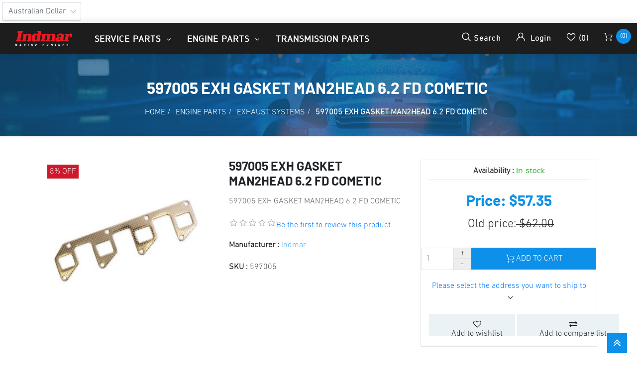

--- FILE ---
content_type: text/html; charset=utf-8
request_url: https://indmarparts.com.au/597005-exh-gasket-man2head-6-2-fd-cometic
body_size: 15921
content:
<!DOCTYPE html><html lang="en" dir="ltr" class="html-product-details-page"><head><title>Indmar Marine Engine Parts Australia. Indmar EXH GASKET MAN2HEAD 6.2 FD COMETIC</title><meta charset="UTF-8"><meta name="description" content="597005 EXH GASKET MAN2HEAD 6.2 FD COMETIC"><meta name="keywords" content="Indmar,Australia,Parts,supra,moomba,tige,malibu"><meta name="generator" content="nopCommerce"><meta name="viewport" content="width=device-width, initial-scale=1"><meta property="og:type" content="product"><meta property="og:title" content="597005 EXH GASKET MAN2HEAD 6.2 FD COMETIC"><meta property="og:description" content="597005 EXH GASKET MAN2HEAD 6.2 FD COMETIC"><meta property="og:image" content="https://indmarparts.com.au/images/thumbs/0000354_597005-exh-gasket-man2head-62-fd-cometic_320.jpeg"><meta property="og:image:url" content="https://indmarparts.com.au/images/thumbs/0000354_597005-exh-gasket-man2head-62-fd-cometic_320.jpeg"><meta property="og:url" content="https://indmarparts.com.au/597005-exh-gasket-man2head-6-2-fd-cometic"><meta property="og:site_name" content="Indmar Parts Australia"><meta property="twitter:card" content="summary"><meta property="twitter:site" content="Indmar Parts Australia"><meta property="twitter:title" content="597005 EXH GASKET MAN2HEAD 6.2 FD COMETIC"><meta property="twitter:description" content="597005 EXH GASKET MAN2HEAD 6.2 FD COMETIC"><meta property="twitter:image" content="https://indmarparts.com.au/images/thumbs/0000354_597005-exh-gasket-man2head-62-fd-cometic_320.jpeg"><meta property="twitter:url" content="https://indmarparts.com.au/597005-exh-gasket-man2head-6-2-fd-cometic"><script type="application/ld+json">{"@context":"https://schema.org","@type":"Product","name":"597005 EXH GASKET MAN2HEAD 6.2 FD COMETIC","sku":"597005","description":"597005 EXH GASKET MAN2HEAD 6.2 FD COMETIC","image":"https://indmarparts.com.au/images/thumbs/0000354_597005-exh-gasket-man2head-62-fd-cometic_320.jpeg","brand":[{"@type":"Brand","name":"Indmar"}],"offers":{"@type":"Offer","url":"https://indmarparts.com.au/597005-exh-gasket-man2head-6-2-fd-cometic","availability":"https://schema.org/InStock","price":"57.35","priceCurrency":"AUD"},"review":[],"hasVariant":[]}</script><script type="application/ld+json">{"@context":"https://schema.org","@type":"BreadcrumbList","itemListElement":[{"@type":"ListItem","position":1,"item":{"@id":"https://indmarparts.com.au/engine-parts","name":"Engine Parts"}},{"@type":"ListItem","position":2,"item":{"@id":"https://indmarparts.com.au/exhaust-systems","name":"Exhaust systems"}},{"@type":"ListItem","position":3,"item":{"@id":"https://indmarparts.com.au/597005-exh-gasket-man2head-6-2-fd-cometic","name":"597005 EXH GASKET MAN2HEAD 6.2 FD COMETIC"}}]}</script><link rel="stylesheet" href="/css/qiuvvjhzkwcjvl98vlg0iw.styles.css?v=STt5Eyv61J07LXjRlkx8g3s9LxI"><link rel="stylesheet" href="/Themes/Zwart/Content/css/styles.default-1.css?v=5weePJDVp5pvk2nWuHmLEibOmSw"><script async src="https://www.googletagmanager.com/gtag/js?id=G-ZC5GH0CCKH"></script><script>function gtag(){dataLayer.push(arguments)}window.dataLayer=window.dataLayer||[];gtag("js",new Date);gtag("config","G-ZC5GH0CCKH")</script><link rel="shortcut icon" href="/icons/icons_0/favicon.ico"><style>@media(min-width:992px){.footer-menu-row{justify-content:center}}@media(max-width:991px){[class*="mobile-footer"] .card-header h5{padding:7px!important}[class*="mobile-footer"]{margin-bottom:0!important}}</style><body><input name="__RequestVerificationToken" type="hidden" value="CfDJ8Nqxv2Oh079CkDjBx4XHnscQRLrgJMk9FUISbrxVdRgJU4QNwF62fSQFqGQDFx1J0kbLn81Xhxszkj-K73DXPksf0yibnBV2QDXVM9aTJPpCOsc7NzvQ812oVP3ok9PCCYC1baS3mKyCYuB2U5MHR0U"><div class="ajax-loading-block-window" style="display:none"></div><div id="dialog-notifications-success" role="status" aria-live="polite" aria-atomic="true" title="Notification" style="display:none"></div><div id="dialog-notifications-error" role="alert" aria-live="assertive" aria-atomic="true" title="Error" style="display:none"></div><div id="dialog-notifications-warning" role="alert" aria-live="assertive" aria-atomic="true" title="Warning" style="display:none"></div><div id="bar-notification" class="bar-notification-container" role="status" aria-live="polite" aria-atomic="true" data-close="Close"></div><!--[if lte IE 8]><div style="clear:both;height:59px;text-align:center;position:relative"><a href="http://www.microsoft.com/windows/internet-explorer/default.aspx" target="_blank"> <img src="/Themes/Zwart/Content/images/ie_warning.jpg" height="42" width="820" alt="You are using an outdated browser. For a faster, safer browsing experience, upgrade for free today."> </a></div><![endif]--><div class="master-wrapper-page"><header class="header-container"><div class="header-top clearfix"><div class="row"><div class="col-md-4 d-none d-md-block"><div class="header-selectors float-left"><div class="currency-selector"><select class="form-control" id="customerCurrency" name="customerCurrency" onchange="setLocation(this.value)" aria-label="Currency selector"><option selected value="https://indmarparts.com.au/changecurrency/2?returnUrl=%2F597005-exh-gasket-man2head-6-2-fd-cometic">Australian Dollar<option value="https://indmarparts.com.au/changecurrency/12?returnUrl=%2F597005-exh-gasket-man2head-6-2-fd-cometic">New Zealand Dollar</select></div></div></div><div class="col-md-4"><div class="admin-links"></div></div><div class="col-md-4 d-none d-md-block"><div class="header-selectors float-right" id="languageCurrency"></div></div></div></div><div class="top-nav-container"><nav class="navbar navbar-expand-lg navbar-dark info-color"><div class="d-none d-lg-inline-block text-center mr-4 main-logo"><a href="/"> <img alt="Indmar Parts Australia" src="https://indmarparts.com.au/images/thumbs/0000477_0000464_CIcesq2c.png"> </a></div><div class="d-flex m-0 ml-lg-auto align-items-center justify-content-between w-100 mobile-menu-wrapper"><div class="d-flex align-items-center"><button type="button" class="menu-toggle-btn d-lg-none" id="mobile-menu-toggle" onclick="return toggleMobileMenu(event)" aria-label="Toggle menu"> <span class="icon-nav"></span> </button><div class="d-inline-block d-lg-none main-logo mobile-logo"><a href="/"> <img alt="Indmar Parts Australia" src="https://indmarparts.com.au/images/thumbs/0000477_0000464_CIcesq2c.png"> </a></div></div><div class="header-menu d-none d-lg-block"><div class="collapse navbar-collapse" id="navbarSupportedContent-4"><ul class="navbar-nav flex-wrap"><li class="nav-item nav-products dropdown"><ul class="navbar-nav align-items-center"><li class="dropdown nav-item dropdown-menu-list"><a class="btn btn-link dropdown-toggle" href="/service-parts" role="button" id="dropdownMenuLink-0" data-toggle="dropdown" aria-haspopup="true" aria-expanded="false"> Service Parts </a><div class="dropdown-menu dropdown-menu-right" aria-labelledby="dropdownMenuLink-0"><div class="second-dropdown"><ul class="row px-3 text-center"><li class="nav-item dropdown subcategory-item"><a class="nav-link text-ellipsis" href="/indmar-marine-engine-gaskets"> <span>Gaskets</span> </a><li class="nav-item dropdown subcategory-item"><a class="nav-link text-ellipsis" href="/thermosta"> <span>Thermostat</span> </a><li class="nav-item dropdown subcategory-item"><a class="nav-link text-ellipsis" href="/oil-filters"> <span>Oil filters</span> </a><li class="nav-item dropdown subcategory-item"><a class="nav-link text-ellipsis" href="/fuel-filters"> <span>Fuel filters</span> </a><li class="nav-item dropdown subcategory-item"><a class="nav-link text-ellipsis" href="/impellers"> <span>Impellers</span> </a><li class="nav-item dropdown subcategory-item"><a class="nav-link text-ellipsis" href="/anodes"> <span>Anodes</span> </a><li class="nav-item dropdown subcategory-item"><a class="nav-link text-ellipsis" href="/pulleys"> <span>Pulleys</span> </a><li class="nav-item dropdown subcategory-item"><a class="nav-link text-ellipsis" href="/starters"> <span>Starters</span> </a></ul></div></div><li class="dropdown nav-item dropdown-menu-list"><a class="btn btn-link dropdown-toggle" href="/engine-parts" role="button" id="dropdownMenuLink-0" data-toggle="dropdown" aria-haspopup="true" aria-expanded="false"> Engine Parts </a><div class="dropdown-menu dropdown-menu-right" aria-labelledby="dropdownMenuLink-0"><div class="second-dropdown"><ul class="row px-3 text-center"><li class="nav-item dropdown subcategory-item"><a class="nav-link text-ellipsis" href="/intake-systems"> <span>Intake systems</span> </a><li class="nav-item dropdown subcategory-item"><a class="nav-link text-ellipsis" href="/exhaust-systems"> <span>Exhaust systems</span> </a><li class="nav-item dropdown subcategory-item"><a class="nav-link text-ellipsis" href="/cooling-system"> <span>Cooling system</span> </a><li class="nav-item dropdown subcategory-item"><a class="nav-link text-ellipsis" href="/fuel-system"> <span>Fuel system</span> </a><li class="nav-item dropdown subcategory-item"><a class="nav-link text-ellipsis" href="/electrical-system"> <span>Electrical system</span> </a><li class="nav-item dropdown subcategory-item"><a class="nav-link text-ellipsis" href="/cylinder-heads"> <span>Cylinder heads</span> </a><li class="nav-item dropdown subcategory-item"><a class="nav-link text-ellipsis" href="/hoses"> <span>Hoses</span> </a><li class="nav-item dropdown subcategory-item"><a class="nav-link text-ellipsis" href="/enginetransmission-mounts"> <span>Engine &amp; Transmission mounts</span> </a></ul></div></div><li class="nav-item first-lebel-nav"><a class="nav-link" href="/transmission-parts">Transmission Parts</a></ul></ul></div><div class="mm-navbar closed"><button type="button" class="btn-close-menu" id="close-menu" onclick="closeMobileMenu()"> <span class="icon icon-close">×</span> </button><ul class="mm-navbar-nav"><li class="mm-nav-item has-submenu"><div class="mm-nav-link-wrapper"><a class="mm-nav-link" href="/service-parts"> <span>Service Parts</span> </a><div class="sublist-toggle"></div></div><ul class="sublist first-level"><li class="mm-nav-item"><div class="mm-nav-link-wrapper"><a class="mm-nav-link" href="/indmar-marine-engine-gaskets"> <span>Gaskets</span> </a></div><li class="mm-nav-item"><div class="mm-nav-link-wrapper"><a class="mm-nav-link" href="/thermosta"> <span>Thermostat</span> </a></div><li class="mm-nav-item"><div class="mm-nav-link-wrapper"><a class="mm-nav-link" href="/oil-filters"> <span>Oil filters</span> </a></div><li class="mm-nav-item"><div class="mm-nav-link-wrapper"><a class="mm-nav-link" href="/fuel-filters"> <span>Fuel filters</span> </a></div><li class="mm-nav-item"><div class="mm-nav-link-wrapper"><a class="mm-nav-link" href="/impellers"> <span>Impellers</span> </a></div><li class="mm-nav-item"><div class="mm-nav-link-wrapper"><a class="mm-nav-link" href="/anodes"> <span>Anodes</span> </a></div><li class="mm-nav-item"><div class="mm-nav-link-wrapper"><a class="mm-nav-link" href="/pulleys"> <span>Pulleys</span> </a></div><li class="mm-nav-item"><div class="mm-nav-link-wrapper"><a class="mm-nav-link" href="/starters"> <span>Starters</span> </a></div></ul><li class="mm-nav-item has-submenu"><div class="mm-nav-link-wrapper"><a class="mm-nav-link" href="/engine-parts"> <span>Engine Parts</span> </a><div class="sublist-toggle"></div></div><ul class="sublist first-level"><li class="mm-nav-item"><div class="mm-nav-link-wrapper"><a class="mm-nav-link" href="/intake-systems"> <span>Intake systems</span> </a></div><li class="mm-nav-item"><div class="mm-nav-link-wrapper"><a class="mm-nav-link" href="/exhaust-systems"> <span>Exhaust systems</span> </a></div><li class="mm-nav-item"><div class="mm-nav-link-wrapper"><a class="mm-nav-link" href="/cooling-system"> <span>Cooling system</span> </a></div><li class="mm-nav-item"><div class="mm-nav-link-wrapper"><a class="mm-nav-link" href="/fuel-system"> <span>Fuel system</span> </a></div><li class="mm-nav-item"><div class="mm-nav-link-wrapper"><a class="mm-nav-link" href="/electrical-system"> <span>Electrical system</span> </a></div><li class="mm-nav-item"><div class="mm-nav-link-wrapper"><a class="mm-nav-link" href="/cylinder-heads"> <span>Cylinder heads</span> </a></div><li class="mm-nav-item"><div class="mm-nav-link-wrapper"><a class="mm-nav-link" href="/hoses"> <span>Hoses</span> </a></div><li class="mm-nav-item"><div class="mm-nav-link-wrapper"><a class="mm-nav-link" href="/enginetransmission-mounts"> <span>Engine &amp; Transmission mounts</span> </a></div></ul><li class="mm-nav-item"><a class="mm-nav-link" href="/transmission-parts"> <span>Transmission Parts</span> </a></ul></div></div><div class="header-upper ml-auto"><div class="header-links-wrapper"><div class="header-links"><ul class="navbar-nav ml-auto"><li class="nav-item dropdown search-box-dropdown"><a class="nav-link" href="javascript:void 0" id="dropdownSearch" data-toggle="dropdown" aria-haspopup="true" aria-expanded="false"> <strong class="icon-search"></strong> <span class="search-text-box"> Search </span> </a><div class="dropdown-menu search-box store-search-box" aria-labelledby="dropdownSearch"><form class="form-inline flex-nowrap" method="get" id="small-search-box-form" action="/search"><input type="text" class="form-control search-box-text" id="small-searchterms" autocomplete="off" name="q" placeholder="Search store" aria-label="Search store"> <button type="submit" class="button-1 search-box-button icon-search"> </button></form></div><li class="nav-item dropdown user-header-items dropdown-login"><a class="nav-link login-link" href="javascript:void 0" data-toggle="dropdown" id="dropdownLogin" aria-haspopup="true" aria-expanded="false"> <strong class="icon-user"> </strong> <span class="login-text-box"> Login </span> </a><div class="dropdown-menu search-box store-search-box user-login-box" aria-labelledby="dropdownLogin"><form class="w-100 text-left" method="post" action="/login?returnurl=%2F597005-exh-gasket-man2head-6-2-fd-cometic"><div class="form-fields"><div class="inputs"><input class="email w-100 valid" placeholder="Email" autofocus type="email" data-val="true" data-val-email="Wrong email" data-val-required="Please enter your email" id="customer-email" name="Email" aria-describedby="Email-error" aria-invalid="false"> <span class="field-validation-valid" data-valmsg-for="Email" data-valmsg-replace="true"></span></div><div class="inputs"><input class="password w-100 valid" placeholder="Password" type="password" id="customer-password" name="Password" aria-invalid="false"> <span class="field-validation-valid" data-valmsg-for="Password" data-valmsg-replace="true"></span></div><div class="forget-pass"><input class="custom-checkbox" id="checkbox-box-5" type="checkbox" data-val="true" data-val-required="The Remember me? field is required." name="RememberMe" value="true"> <label for="checkbox-box-5" class="mr-1"> <span class="remember-text"> Remember me?</span> </label> <span class="forgot-password float-right"> <a href="/passwordrecovery">Forgot password?</a> </span></div></div><div class="login-nav-box text-center w-100 mt-3"><button class="nav-link login-button d-block border-bottom-0 w-100" type="submit" value=""><strong class="icon-user"></strong> Log in</button></div><input name="__RequestVerificationToken" type="hidden" value="CfDJ8Nqxv2Oh079CkDjBx4XHnscQRLrgJMk9FUISbrxVdRgJU4QNwF62fSQFqGQDFx1J0kbLn81Xhxszkj-K73DXPksf0yibnBV2QDXVM9aTJPpCOsc7NzvQ812oVP3ok9PCCYC1baS3mKyCYuB2U5MHR0U"></form><div class="login-nav-box text-center w-100 d-none"><a class="nav-link d-block border-bottom-0" href="/login"> <strong class="icon-user"></strong> Log in </a></div><div class="login-nav-box-2 text-center w-100"><a class="nav-link d-block border-bottom-0" href="/register"> <strong class="fa fa-user-plus"></strong> Register</a></div></div><li class="nav-item"><a class="nav-link ico-cart" href="/wishlist"> <span class="wishlist-label"> <strong class="icon-love"></strong> </span> <span class="wishlist-qty">(0)</span> </a><li class="nav-item" id="topcartlink"><a class="nav-link d-block" href="javascript:void 0"> <span class="cart-label"> <strong class="icon-cart"></strong> </span> <span class="cart-qty cart-quantity"> (0) </span> </a></ul><div class="flyout-cart" id="flyout-cart"><div class="mini-shopping-cart"><div class="container"><p class="h6 my-3 tex-center">You have no items in your shopping cart.</div></div></div></div></div></div></div></nav></div></header><div><div class="master-column-wrapper"><div class="products-list-header custom-container-fluid text-center text-uppercase simple_products_container"><h1 class="pt-3">597005 EXH GASKET MAN2HEAD 6.2 FD COMETIC</h1><div class="products-list-container-body custom-container-fluid"><div class="products-list-header-body"><div class="container-fluid"><div class="row"><div class="col-md-12 p-0"><div class="m-0 text-uppercase pt-2"><ul class="m-0" itemscope itemtype="http://schema.org/BreadcrumbList"><li><span> <a href="/"> <span>Home</span> </a> </span> <span class="delimiter">/</span><li itemprop="itemListElement" itemscope itemtype="http://schema.org/ListItem"><a href="/engine-parts" itemprop="item"> <span itemprop="name">Engine Parts</span> </a> <span class="delimiter">/</span><meta itemprop="position" content="1"><li itemprop="itemListElement" itemscope itemtype="http://schema.org/ListItem"><a href="/exhaust-systems" itemprop="item"> <span itemprop="name">Exhaust systems</span> </a> <span class="delimiter">/</span><meta itemprop="position" content="2"><li itemprop="itemListElement" itemscope itemtype="http://schema.org/ListItem"><strong class="current-item" itemprop="name">597005 EXH GASKET MAN2HEAD 6.2 FD COMETIC</strong> <span itemprop="item" itemscope itemtype="http://schema.org/Thing"><link itemprop="url" href="/597005-exh-gasket-man2head-6-2-fd-cometic"></span><meta itemprop="position" content="3"></ul></div></div></div></div></div></div></div><div><div class="container-fluid custom-container-fluid mt-5"><div class="page product-details-page p-0"><div class="p-0"><div class="page-body"><form method="post" id="product-details-form"><div itemscope itemtype="http://schema.org/Product" data-productid="135"><div class="product-essential row"><div class="col-lg-4"><div class="gallery"><div class="gallery" data-popup="#dialogForImgPopUp" style="float:left"><link rel="image_src" href="https://indmarparts.com.au/images/thumbs/0000354_597005-exh-gasket-man2head-62-fd-cometic.jpeg"><div class="offer-content"><div class="discount-info-label">8% Off</div></div><a href="https://indmarparts.com.au/images/thumbs/0000354_597005-exh-gasket-man2head-62-fd-cometic.jpeg" class="cloud-zoom"> <img alt="597005 EXH GASKET MAN2HEAD 6.2 FD COMETIC" src="https://indmarparts.com.au/images/thumbs/0000354_597005-exh-gasket-man2head-62-fd-cometic_320.jpeg" title="597005 EXH GASKET MAN2HEAD 6.2 FD COMETIC" style="height:auto;width:100%;border-width:0" class="cloud-zoom-image cloud-zoom-image-size" width="400" id="main-product-img-lightbox-anchor-135"> </a><div class="imgForMobile" id="dialogForImgPopUp"><img alt="" src=""></div></div></div></div><div class="col-lg-4"><div class="overview"><div class="product-name"><h1 itemprop="name">597005 EXH GASKET MAN2HEAD 6.2 FD COMETIC</h1></div><div class="short-description">597005 EXH GASKET MAN2HEAD 6.2 FD COMETIC</div><div class="product-reviews-overview"><div class="product-review-box mb-3 float-left"><div class="rating"><div style="width:0%"></div></div></div><div class="product-no-reviews"><a href="#product-reviews">Be the first to review this product</a></div></div><div class="manufacturers"><span class="label">Manufacturer :</span> <span class="value"> <a href="/indmar-marine-engine-parts"> Indmar</a> </span></div><div class="additional-details m-0"><div class="sku"><span class="label font-weight-bold">SKU : </span> <span class="value" itemprop="sku" id="sku-135">597005</span></div></div><div class="share-icon-list d-none"><ul><li><strong> Share On : </strong><li><a href="javascript:openFacebook(document.title,window.location.href)" title="Facebook"> <i class="fa fa-facebook" aria-hidden="true"></i> </a><li><a href="javascript:openTwitter(document.title,window.location.href)" title="Twitter"> <i class="fa fa-twitter" aria-hidden="true"></i> </a><li><a href="javascript:openLinkedin(document.title,window.location.href)" title="LinkedIn"> <i class="fa fa-linkedin" aria-hidden="true"></i> </a><li><a href="javascript:openGmail(document.title,window.location.href)" title="Gmail"> <i class="fa fa-envelope" aria-hidden="true"></i> </a></ul></div></div></div><div class="col-lg-4 details-add-cart"><div class="overview border px-3 text-center"><div class="availability text-center pt-2 border-bottom"><div class="stock"><span class="label font-weight-bold">Availability : </span> <span class="value text-warning" id="stock-availability-value-135">In stock</span></div></div><div><div class="prices align-items-center my-3" itemprop="offers" itemscope itemtype="http://schema.org/Offer"><div class="product-price"><span itemprop="price" content="57.35" class="price-value-135"> Price: $57.35 </span></div><div class="old-product-price pl-2"><label>Old price:</label> <span>$62.00</span></div><meta itemprop="priceCurrency" content="AUD"></div></div><div class="mb-1"><div class="add-to-cart"><div class="add-to-cart-panel d-flex row"><div class="action-btn"><input type='button' value='-' class='qtyminus'> <input type='text' class='qty text-center qty-content-box' data-val="true" data-val-required="The Qty field is required." id="addtocart_135_EnteredQuantity" name="addtocart_135.EnteredQuantity" value="1"> <input type='button' value='+' class='qtyplus'></div><div class="action-btn"><button type="button" id="add-to-cart-button-135" class="btn-info go-to-cart-button border-0 text-uppercase w-100" data-productid="135" onclick="return AjaxCart.addproducttocart_details(&#34;/addproducttocart/details/135/1&#34;,&#34;#product-details-form&#34;),!1"> <strong class="icon-cart"></strong> Add to cart </button></div></div></div></div><div><div class="product-estimate-shipping"><a href="#estimate-shipping-popup-135" id="open-estimate-shipping-popup-135" class="open-estimate-shipping-popup" data-effect="estimate-shipping-popup-zoom-in"> </a><div id="estimate-shipping-popup-135" class="estimate-shipping-popup mfp-with-anim mfp-hide"><div class="ship-to-title"><strong>Ship to</strong></div><div class="estimate-shipping-row shipping-address"><div class="estimate-shipping-row-item address-item"><div class="estimate-shipping-row"><select class="estimate-shipping-address-control" data-trigger="country-select" data-url="/country/getstatesbycountryid" data-stateprovince="#StateProvinceId" data-loading="#estimate-shipping-loading-progress" placeholder="Country" id="CountryId" name="CountryId"><option value="0">Select country<option value="14">Australia<option value="15">Austria<option value="16">Azerbaijan<option value="17">Bahamas<option value="18">Bahrain<option value="19">Bangladesh<option value="20">Barbados<option value="21">Belarus<option value="22">Belgium<option value="23">Belize<option value="24">Benin<option value="25">Bermuda<option value="26">Bhutan<option value="27">Bolivia (Plurinational State of)<option value="28">Bonaire, Sint Eustatius and Saba<option value="29">Bosnia and Herzegovina<option value="30">Botswana<option value="31">Bouvet Island<option value="32">Brazil<option value="33">British Indian Ocean Territory<option value="34">Brunei Darussalam<option value="35">Bulgaria<option value="36">Burkina Faso<option value="37">Burundi<option value="38">Cabo Verde<option value="39">Cambodia<option value="40">Cameroon<option value="41">Canada<option value="42">Cayman Islands<option value="43">Central African Republic<option value="44">Chad<option value="45">Chile<option value="46">China<option value="47">Christmas Island<option value="48">Cocos (Keeling) Islands<option value="49">Colombia<option value="50">Comoros<option value="51">Congo<option value="52">Congo (Democratic Republic of the)<option value="53">Cook Islands<option value="54">Costa Rica<option value="55">C&#xF4;te d&#x27;Ivoire<option value="56">Croatia<option value="57">Cuba<option value="58">Cura&#xE7;ao<option value="59">Cyprus<option value="60">Czechia<option value="61">Denmark<option value="62">Djibouti<option value="63">Dominica<option value="64">Dominican Republic<option value="65">Ecuador<option value="66">Egypt<option value="67">El Salvador<option value="68">Equatorial Guinea<option value="69">Eritrea<option value="70">Estonia<option value="71">Eswatini<option value="72">Ethiopia<option value="73">Falkland Islands (Malvinas)<option value="74">Faroe Islands<option value="75">Fiji<option value="76">Finland<option value="77">France<option value="78">French Guiana<option value="79">French Polynesia<option value="80">French Southern Territories<option value="81">Gabon<option value="82">Gambia<option value="83">Georgia<option value="84">Germany<option value="85">Ghana<option value="86">Gibraltar<option value="87">Greece<option value="88">Greenland<option value="89">Grenada<option value="90">Guadeloupe<option value="91">Guam<option value="92">Guatemala<option value="93">Guernsey<option value="94">Guinea<option value="95">Guinea-Bissau<option value="96">Guyana<option value="97">Haiti<option value="98">Heard Island and McDonald Islands<option value="99">Holy See<option value="100">Honduras<option value="101">Hong Kong<option value="102">Hungary<option value="103">Iceland<option value="104">India<option value="105">Indonesia<option value="106">Iran (Islamic Republic of)<option value="107">Iraq<option value="108">Ireland<option value="109">Isle of Man<option value="110">Israel<option value="111">Italy<option value="112">Jamaica<option value="113">Japan<option value="114">Jersey<option value="115">Jordan<option value="116">Kazakhstan<option value="117">Kenya<option value="118">Kiribati<option value="119">Korea (Democratic People&#x27;s Republic of)<option value="120">Korea (Republic of)<option value="121">Kuwait<option value="122">Kyrgyzstan<option value="123">Lao People&#x27;s Democratic Republic<option value="124">Latvia<option value="125">Lebanon<option value="126">Lesotho<option value="127">Liberia<option value="128">Libya<option value="129">Liechtenstein<option value="130">Lithuania<option value="131">Luxembourg<option value="132">Macao<option value="134">Madagascar<option value="135">Malawi<option value="136">Malaysia<option value="137">Maldives<option value="138">Mali<option value="139">Malta<option value="140">Marshall Islands<option value="141">Martinique<option value="142">Mauritania<option value="143">Mauritius<option value="144">Mayotte<option value="145">Mexico<option value="146">Micronesia (Federated States of)<option value="147">Moldova (Republic of)<option value="148">Monaco<option value="149">Mongolia<option value="150">Montenegro<option value="151">Montserrat<option value="152">Morocco<option value="153">Mozambique<option value="154">Myanmar<option value="155">Namibia<option value="156">Nauru<option value="157">Nepal<option value="158">Netherlands<option value="159">New Caledonia<option value="160">New Zealand<option value="161">Nicaragua<option value="162">Niger<option value="163">Nigeria<option value="164">Niue<option value="165">Norfolk Island<option value="133">North Macedonia<option value="166">Northern Mariana Islands<option value="167">Norway<option value="168">Oman<option value="169">Pakistan<option value="170">Palau<option value="171">Palestine, State of<option value="172">Panama<option value="173">Papua New Guinea<option value="174">Paraguay<option value="175">Peru<option value="176">Philippines<option value="177">Pitcairn<option value="178">Poland<option value="179">Portugal<option value="180">Puerto Rico<option value="181">Qatar<option value="182">R&#xE9;union<option value="183">Romania<option value="184">Russian Federation<option value="185">Rwanda<option value="186">Saint Barth&#xE9;lemy<option value="187">Saint Helena, Ascension and Tristan da Cunha<option value="188">Saint Kitts and Nevis<option value="189">Saint Lucia<option value="190">Saint Martin (French part)<option value="191">Saint Pierre and Miquelon<option value="192">Saint Vincent and the Grenadines<option value="193">Samoa<option value="194">San Marino<option value="195">Sao Tome and Principe<option value="196">Saudi Arabia<option value="197">Senegal<option value="198">Serbia<option value="199">Seychelles<option value="200">Sierra Leone<option value="201">Singapore<option value="202">Sint Maarten (Dutch part)<option value="203">Slovakia<option value="204">Slovenia<option value="205">Solomon Islands<option value="206">Somalia<option value="207">South Africa<option value="208">South Georgia and the South Sandwich Islands<option value="209">South Sudan<option value="210">Spain<option value="211">Sri Lanka<option value="212">Sudan<option value="213">Suriname<option value="214">Svalbard and Jan Mayen<option value="215">Sweden<option value="216">Switzerland<option value="217">Syrian Arab Republic<option value="218">Taiwan, Province of China<option value="219">Tajikistan<option value="220">Tanzania, United Republic of<option value="221">Thailand<option value="222">Timor-Leste<option value="223">Togo<option value="224">Tokelau<option value="225">Tonga<option value="226">Trinidad and Tobago<option value="227">Tunisia<option value="228">Turkey<option value="229">Turkmenistan<option value="230">Turks and Caicos Islands<option value="231">Tuvalu<option value="232">Uganda<option value="233">Ukraine<option value="234">United Arab Emirates<option value="235">United Kingdom of Great Britain and Northern Ireland<option value="236">United States Minor Outlying Islands<option value="238">Uruguay<option value="239">Uzbekistan<option value="240">Vanuatu<option value="241">Venezuela (Bolivarian Republic of)<option value="242">Viet Nam<option value="243">Virgin Islands (British)<option value="244">Virgin Islands (U.S.)<option value="245">Wallis and Futuna<option value="246">Western Sahara<option value="247">Yemen<option value="248">Zambia<option value="249">Zimbabwe</select> <span class="required">*</span></div></div><div class="estimate-shipping-row-item address-item"><select class="estimate-shipping-address-control" placeholder="State / province" id="StateProvinceId" name="StateProvinceId"><option value="0">Other</select></div><div class="estimate-shipping-row-item address-item"><div class="estimate-shipping-row"><input class="estimate-shipping-address-control" placeholder="Zip / postal code" type="text" id="ZipPostalCode" name="ZipPostalCode"> <span class="required">*</span></div></div></div><div class="choose-shipping-title"><strong>Shipping Method</strong></div><div class="shipping-options"><div class="shipping-options-header"><div class="estimate-shipping-row"><div class="estimate-shipping-row-item-radio"></div><div class="estimate-shipping-row-item shipping-item shipping-header-item">Name</div><div class="estimate-shipping-row-item shipping-item shipping-header-item">Estimated Delivery</div><div class="estimate-shipping-row-item shipping-item shipping-header-item">Price</div></div></div><div class="shipping-options-body"><div class="no-shipping-options">No shipping options</div></div></div><div class="apply-shipping-button-container"><input type="button" value="Apply" class="button-2 apply-shipping-button"><div class="message-failure"></div></div></div></div></div><div class="d-flex compare-wish"><div class="mb-1 pr-1 action-btn"><div id="moveToWishlistModal_135" title="Specify your wishlist" style="display:none"><div class="wishlist-buttons-container"><button type="button" class="button-2 custom-wishlist-button add-new" onclick="showAddWishlistModal(135);closeMoveToWishlistModal(135)"> Custom wishlist </button></div></div><div id="addWishlistModal_135" title="Add new wishlist" style="display:none"><div class="add-wishlist-content"><input type="text" id="wishlistName_135" class="wishlist-name-input" placeholder="Enter wishlist name"> <button type="button" class="wishlist-add-custom-button button-1" onclick="addWishlist(135,this)">OK</button></div></div><div class="add-to-wishlist"><button type="button" id="add-to-wishlist-button-135" class="w-100 button-2 text-center" value="Add to wishlist" data-productid="135" onclick="return AjaxCart.addproducttocart_details(&#34;/addproducttocart/details/135/2&#34;,&#34;#product-details-form&#34;),!1"> <i class="fa fa-heart-o" aria-hidden="true"></i> Add to wishlist </button></div></div><div class="mb-1 action-btn"><div class="compare-products"><button type="button" value="Add to compare list" class="w-100 button-2 text-center" onclick="return AjaxCart.addproducttocomparelist(&#34;/compareproducts/add/135&#34;),!1"> <i class="fa fa-exchange" aria-hidden="true"></i> Add to compare list </button></div></div></div><div class="mb-1"></div><div class="delivery-date-box mt-3"></div></div></div></div></div><div class="full-description" itemprop="description"><div class="products-description mt-4 mb-4"><div class="container-fluid p-0"><div class="col-md-12 p-0"><div class="tab-header-box"><ul class="nav nav-tabs text-uppercase" id="myTab" role="tablist"><li class="nav-item"><a class="nav-link active" id="home-tab" data-toggle="tab" href="#full-description" role="tab" aria-controls="home" aria-selected="true"> DESCRIPTION </a><li><strong> <i class="fa fa-times"></i> </strong><li class="nav-item"><a class="nav-link" id="profile-tab" data-toggle="tab" href="#product-specification" role="tab" aria-controls="profile" aria-selected="false"> Specifications </a><li><strong> <i class="fa fa-times"></i> </strong><li class="nav-item"><a class="nav-link" id="profile-tab" data-toggle="tab" href="#product-tag" role="tab" aria-controls="profile" aria-selected="false"> PRODUCT TAGS </a></ul></div><div class="tab-content" id="myTabContent"><div class="tab-pane fade show p-4 active" id="full-description" role="tabpanel" aria-labelledby="home-tab"><p>597005 EXH GASKET MAN2HEAD 6.2 FD COMETIC</div><div class="tab-pane fade p-3" id="product-specification" role="tabpanel" aria-labelledby="profile-tab"><div class="product-collateral"></div></div><div class="tab-pane fade p-3" id="product-tag" role="tabpanel" aria-labelledby="profile-tab"><div class="product-collateral"><div class="product-tags-box"><div class="product-tags-list"><ul><li class="tag"><a href="/malibu" class="producttag"> malibu </a> <span>(199)</span><li class="tag"><a href="/moomba" class="producttag"> moomba </a> <span>(199)</span><li class="tag"><a href="/supra" class="producttag"> supra </a> <span>(199)</span><li class="tag"><a href="/mastercraft" class="producttag"> mastercraft </a> <span>(199)</span></ul></div></div></div></div></div></div></div></div></div><input name="__RequestVerificationToken" type="hidden" value="CfDJ8Nqxv2Oh079CkDjBx4XHnscQRLrgJMk9FUISbrxVdRgJU4QNwF62fSQFqGQDFx1J0kbLn81Xhxszkj-K73DXPksf0yibnBV2QDXVM9aTJPpCOsc7NzvQ812oVP3ok9PCCYC1baS3mKyCYuB2U5MHR0U"></form><div class="page product-reviews" id="product-reviews"><div class="result review-already-added">Only registered users can write reviews</div></div></div></div></div></div></div></div></div><div class="footer-container"><div class="custom-container-fluid footer-nav-content py-5"><div class="footer-upper-wrapper"><div class="row no-gutters footer-menu-row"><div class="col-lg-2 col-md-6 col-sm-12 col-12 d-none d-lg-block"><div class="footer-nav-header"><h5 class="text-uppercase font-weight-bold"><strong>Information</strong></h5><ul class="list footer-nav"><li><a href="/sitemap">Sitemap</a><li><a href="/shipping-returns">Shipping &amp; returns</a><li><a href="/privacy-notice">Privacy notice</a><li><a href="/conditions-of-use">Conditions of Use</a><li><a href="/about-us">About us</a><li><a href="/contactus">Contact us</a></ul></div></div><div class="mobile-footer-information col-12 d-block d-lg-none"><div id="accordion-menu-2" class="accordion-menu-2 accordion md-accordion filter-section mb-2" role="tablist" aria-multiselectable="true"><div class="card bg-transparent"><div class="card-header bg-transparent border-0 p-0" role="tab" id="menu-header-2"><h5 class="mb-0 text-uppercase p-2" data-toggle="collapse" data-target="#menu-body-2" aria-expanded="false" aria-controls="menu-body-2"><strong>Information</strong> <i class="fa fa-angle-down rotate-icon float-right"></i></h5></div><div id="menu-body-2" class="collapse" role="tabpanel" aria-labelledby="menu-header-2" data-parent="#accordion-menu-2"><div class="card-body"><ul class="list footer-nav"><li><a href="/sitemap">Sitemap</a><li><a href="/shipping-returns">Shipping &amp; returns</a><li><a href="/privacy-notice">Privacy notice</a><li><a href="/conditions-of-use">Conditions of Use</a><li><a href="/about-us">About us</a><li><a href="/contactus">Contact us</a></ul></div></div></div></div></div><div class="col-lg-3 col-md-6 col-sm-12 col-12 d-none d-lg-block"><div class="footer-nav-header"><h5 class="text-uppercase font-weight-bold"><strong>Customer service</strong></h5><ul class="list footer-nav"><li><a href="/search">Search</a><li><a href="/recentlyviewedproducts">Recently viewed products</a><li><a href="/compareproducts">Compare products list</a></ul></div></div><div class="mobile-footer-service col-12 d-block d-lg-none"><div id="accordion-menu-3" class="accordion-menu-3 accordion md-accordion filter-section mb-2" role="tablist" aria-multiselectable="true"><div class="card bg-transparent"><div class="card-header bg-transparent border-0 p-0" role="tab" id="menu-header-3"><h5 class="mb-0 text-uppercase p-2" data-toggle="collapse" data-target="#menu-body-3" aria-expanded="true" aria-controls="menu-body-3"><strong>Customer service</strong> <i class="fa fa-angle-down rotate-icon float-right"></i></h5></div><div id="menu-body-3" class="collapse show" role="tabpanel" aria-labelledby="menu-header-3" data-parent="#accordion-menu-3"><div class="card-body"><ul class="list footer-nav"><li><a href="/search">Search</a><li><a href="/recentlyviewedproducts">Recently viewed products</a><li><a href="/compareproducts">Compare products list</a></ul></div></div></div></div></div><div class="col-lg-3 col-md-6 col-sm-12 col-12 d-none d-lg-block"><div class="footer-nav-header"><h5 class="text-uppercase font-weight-bold"><strong>My account</strong></h5><ul class="list footer-nav"><li><a href="/customer/info">My account</a><li><a href="/order/history">Orders</a><li><a href="/customer/addresses">Addresses</a><li><a href="/cart">Shopping cart</a><li><a href="/wishlist">Wishlist</a><li><a href="/vendor/apply">Apply for vendor account</a></ul></div></div><div class="mobile-footer-service col-12 d-block d-lg-none"><div id="accordion-menu-4" class="accordion-menu-4 accordion md-accordion filter-section mb-2" role="tablist" aria-multiselectable="true"><div class="card bg-transparent"><div class="card-header bg-transparent border-0 p-0" role="tab" id="menu-header-4"><h5 class="mb-0 text-uppercase p-2" data-toggle="collapse" data-target="#menu-body-4" aria-expanded="false" aria-controls="menu-body-4"><strong>My account</strong> <i class="fa fa-angle-down rotate-icon float-right"></i></h5></div><div id="menu-body-4" class="collapse" role="tabpanel" aria-labelledby="menu-header-4" data-parent="#accordion-menu-4"><div class="card-body"><ul class="list footer-nav"><li><a href="/customer/info">My account</a><li><a href="/order/history">Orders</a><li><a href="/customer/addresses">Addresses</a><li><a href="/cart">Shopping cart</a><li><a href="/wishlist">Wishlist</a><li><a href="/vendor/apply">Apply for vendor account</a></ul></div></div></div></div></div></div><div class="footer-newsletter-wrapper col-lg-4 col-md-6 col-sm-12 col-12"><div class="footer-block w-100"></div></div><div class="qv-modal" id="qv-modal"><div class="loader"><div class="lds-dual-ring"></div></div><div class="qv-details"></div></div><button type="button" class="qvclick-button"></button></div><div class="mt-5"><div class="social"><div class="row no-gutters social-media-icon justify-content-center"><div class="col-md-2"><a class="facebook-box" href="https://www.facebook.com/techmateservice" target="_blank"> <i class="fa fa-facebook pl-0" aria-hidden="true"></i> On Facebook </a></div><div class="col-md-2"><a class="twitter-box" href="https://www.facebook.com/techmateservice" target="_blank"> <i class="fa fa-twitter" aria-hidden="true"></i> On Twitter </a></div><div class="col-md-2"><a class="youtube-box" href="https://www.facebook.com/techmateservice" target="_blank"> <i class="fa fa-youtube-play" aria-hidden="true"></i> On YouTube </a></div><div class="col-md-2"><a class="instagram-box" href="https://www.facebook.com/techmateservice" target="_blank"> <i class="fa fa-instagram" aria-hidden="true"></i> On Instagram </a></div></div></div></div></div><div class="custom-container-fluid copyright-container p-3"><div class="row no-gutters"><div class="col-md-4"><div class="copyright-text"><span class="footer-disclaimer"> Copyright &copy; 2026 Indmar Parts Australia. All rights reserved. </span></div></div><div class="col-md-4"><div class="footer-powered-by text-center">Powered by <a href="https://www.nopcommerce.com/" target="_blank" rel="nofollow">nopCommerce</a></div></div><div class="col-md-4"><div class="payment-icon text-right"><img src="https://indmarparts.com.au/images/thumbs/0000480_payment-methods.webp"></div></div></div></div><div class="powered-by"><div class="footer-powered-by"><div>Designed By <a href="https://www.nop-station.com/ecommerce-development-agency-uk" target="_blank"> <img class="nopstation-logo" alt="Designed by nopStation : Your Trusted ecommerce agency in uk" title="Designed by nopStation" src="/Themes/Zwart/Content/images/designed-by-nopstation.png" width="98" height="22"> </a></div><div class="seo-text">Your Trusted <a href="https://www.nop-station.com/ecommerce-development-agency-uk" target="_blank"> ecommerce agency in uk </a></div></div></div></div><a href="#" class="scrollup border-0"> <i class="fa fa-angle-double-up" aria-hidden="true"></i> </a></div><script src="/js/w9m-xiv4acswfzkuzkldkw.scripts.js?v=_A7IJTycsVBms4vJiFi_gfT41_s"></script><script src="/js/public.estimateshipping.popup.js?v=6SoWrZTkg8B_h7s3CPlkxwqenZI"></script><script src="/lib_npm/magnific-popup/jquery.magnific-popup.min.js?v=MGWN6nzR4bo1EU-FRBxCdg6ZKX0"></script><script>$(document).ready(function(){$(".src-zoom-anchor").on({click:function(){var n=$(this).attr("href"),t=$(this).attr("data-halfimgurl");$(".cloud-zoom-image").attr("src",t);$(".cloud-zoom").attr("href",n);$("a.cloud-zoom").data("zoom").destroy();initZoom()}});initZoom()});$(window).resize(function(){initZoom()})</script><script>$(document).ready(function(){$("#addtocart_135_EnteredQuantity").on("keydown",function(n){if(n.keyCode==13)return $("#add-to-cart-button-135").trigger("click"),!1})})</script><script>jQuery(document).ready(function(){$(".qtyplus").click(function(n){n.preventDefault();var t=parseInt($("#addtocart_135_EnteredQuantity").val());isNaN(t)?$("#addtocart_135_EnteredQuantity").val(1):$("#addtocart_135_EnteredQuantity").val(t+1)});$(".qtyminus").click(function(n){n.preventDefault();var t=parseInt($("#addtocart_135_EnteredQuantity").val());!isNaN(t)&&t>1?$("#addtocart_135_EnteredQuantity").val(t-1):$("#addtocart_135_EnteredQuantity").val(1)})})</script><script>$(document).ready(function(){var n={},t=!1,u=!1,f={opener:"#open-estimate-shipping-popup-135",form:"#product-details-form",contentEl:"#estimate-shipping-popup-135",countryEl:"#CountryId",stateProvinceEl:"#StateProvinceId",zipPostalCodeEl:"#ZipPostalCode",useCity:!1,cityEl:"#City",requestDelay:300,localizedData:{noShippingOptionsMessage:"No shipping options",countryErrorMessage:"Country is required",zipPostalCodeErrorMessage:"Zip / postal code is required",cityErrorMessage:"City is required"},urlFactory:function(n){var t=$.param({CountryId:n.countryId,StateProvinceId:n.stateProvinceId,ZipPostalCode:n.zipPostalCode,City:n.city});return"/product/estimateshipping/%7BProductId%3Amin(0)%7D?ProductId=135&"+t},handlers:{openPopUp:function(){if(t){var i=n.getShippingAddress();n.validateAddress(i)?n.getShippingOptions(i):n.clearShippingOptions();t=!1}},load:function(){if(!$.magnificPopup.instance.isOpen){var n=$("<div/>").addClass("shipping-title").append($("<span/>").addClass("shipping-price-title").text("Shipping:")).append($("<span/>").addClass("shipping-loading"));$("#open-estimate-shipping-popup-135").html(n)}},success:function(){var t=n.getActiveShippingOption();n.selectShippingOption(t);u=!0;n.settings.handlers.success=undefined},error:function(){n.selectShippingOption()},selectedOption:function(t){var i,u,r;t&&t.provider&&t.price&&n.validateAddress(t.address)?(i=$("#open-estimate-shipping-popup-135"),u=$("<div/>").addClass("shipping-title").append($("<span/>").addClass("shipping-price-title").text("Shipping:")).append($("<span/>").addClass("shipping-price").text(t.price)),i.html(u),r=$("<div/>").addClass("estimated-delivery").append($("<div/>").addClass("shipping-address").append($("<span/>").text("to "+t.address.countryName+", "+(t.address.stateProvinceName?t.address.stateProvinceName+", ":"")+(n.settings.useCity?t.address.city:t.address.zipPostalCode)+" via "+t.provider)).append($("<i/>").addClass("arrow-down"))),t.deliveryDate&&t.deliveryDate!=="-"&&r.append($("<div/>").addClass("shipping-date").text("Estimated Delivery on "+t.deliveryDate)),i.append(r)):$("#open-estimate-shipping-popup-135").html($("<span/>").text("Please select the address you want to ship to")).append($("<i/>").addClass("arrow-down"))}}},i,r;n=createEstimateShippingPopUp(f);n.init();i=function(){var t=n.getShippingAddress();n.validateAddress(t)?n.getShippingOptions(t):n.selectShippingOption()};i();r=function(r){var o=r.changedData.productId,f,e;o===135&&(n.params.selectedShippingOption?(f=n.params.selectedShippingOption.address,e=n.getShippingAddress(),n.addressesAreEqual(f,e)||(t=!0),n.getShippingOptions(f)):u?t=!0:i())};setTimeout(function(){$(document).on("product_attributes_changed",r)},500);$(document).on("product_quantity_changed",r)})</script><script>function showAddWishlistModal(n){$("#addWishlistModal_"+n).dialog({modal:!0,width:400,closeOnEscape:!0,draggable:!0,open:function(){$(this).parent().css("z-index",100020)},close:function(){$(this).find('input[id^="wishlistName_"]').val("")}})}function closeAddWishlistModal(n){$("#addWishlistModal_"+n).dialog("close")}function addWishlist(n,t){var i=$(t).closest(".ui-dialog-content"),r,u;if(i.length||(i=$("#addWishlistModal_"+n)),r=i.find('input[id^="wishlistName_"]').first(),u=(r.val()||"").trim(),!u){alert("A wishlist name is required.");r.focus();return}AjaxCart.createCustomWishlist("/addcustomwishlist",u,n);i.hasClass("ui-dialog-content")?i.dialog("close"):i.hide()}</script><script>function moveWishlistAndClose(n,t,i){AjaxCart.moveproducttowishlist(n,t);closeMoveToWishlistModal(i)}function showMoveToWishlistModal(n){var t=$("#moveToWishlistModal_"+n).first();t.dialog({modal:!0,width:400,closeOnEscape:!0,draggable:!0,open:function(){$(this).parent().css("z-index",100010)}});moveWishlistDialogs[n]=t}function closeMoveToWishlistModal(n){var t=moveWishlistDialogs[n]||$("#moveToWishlistModal_"+n).first(),i=t.data("ui-dialog")!=null;i||t.dialog({autoOpen:!1});try{t.dialog("close")}catch(r){t.hide();$(".ui-dialog:has(#moveToWishlistModal_"+n+")").hide()}}var moveWishlistDialogs=moveWishlistDialogs||{}</script><script>AjaxCart.init(!1,".header-links .cart-qty",".header-links .wishlist-qty","#flyout-cart")</script><script>$("#small-search-box-form").on("submit",function(n){if(n.preventDefault(),$("#small-searchterms").val()==""){alert("Please enter some search keyword");$("#small-searchterms").focus();return}var t=document.getElementById("small-search-box-form"),i=new FormData(t);window.location.href=`/search?${new URLSearchParams(i).toString()}`})</script><script>$(document).ready(function(){$("header").on("click","#topcartlink",function(n){n.stopPropagation();var t=$("#flyout-cart");t.hasClass("active")?t.removeClass("active"):t.addClass("active")});$("body").click(function(n){var t=$(n.target);t.parents().is("#flyout-cart")||t.is("#flyout-cart")||$("#flyout-cart").removeClass("active")})})</script><script>var sliderdata={};sliderdata.AnywereSliderFailure="Failed to load slider content.";$(document).ready(function(){AnywereSlider.init("/load_slider_details",".slider-container",".v .loader",sliderdata)})</script><script>var carouseldata={};carouseldata.CarouselFailure="Failed to load carousel content.";$(function(){Carousel.init("/load_carousel_details",".carousel-container",".carousel-container .loader",carouseldata)})</script><script>var position="right",cloudZoom=function(n){$("a.cloud-zoom").imagesLoaded({done:function(){var t=$(".cloud-zoom-image-size").width()*1,i=$(".cloud-zoom-image-size").height()*1;$(".cloud-zoom").CloudZoom({zoomWidth:t,zoomHeight:i,position:n,tint:!1,tintOpacity:.5,lensOpacity:.5,softFocus:!1,smoothMove:3,showTitle:!0,titleOpacity:.5,adjustX:0,adjustY:0})}})},initZoom=function(){$(window).width()<=768?cloudZoom("inside"):cloudZoom(position)}</script><script>$(function(){$(".ns-product-tab").tabs()})</script><script>var quickviewdata={};quickviewdata.QuickViewFailure="Failed to load quick view";$(function(){QuickView.init(!0,"/quickview-product-details","#qv-modal",".qvclick-button",".qv-modal .loader",quickviewdata);QuickView.render_quickview_button("Quick view")});$(document).on("ajaxSuccess",function(){QuickView.init(!0,"/quickview-product-details","#qv-modal",".qvclick-button",".qv-modal .loader",quickviewdata);QuickView.render_quickview_button("Quick view")});$(window).on("resize",function(){/Android|webOS|iPhone|iPad|Mac|Macintosh|iPod|BlackBerry|IEMobile|Opera Mini/i.test(navigator.userAgent)&&$(".quick-view-btn").hide()})</script><script>$(document).ready(function(){$(".footer-block .title").on("click",function(){var n=window,t="inner",i;"innerWidth"in window||(t="client",n=document.documentElement||document.body);i={width:n[t+"Width"],height:n[t+"Height"]};i.width<769&&$(this).siblings(".list").slideToggle("slow")})})</script><script>$(document).ready(function(){$(".block .title").on("click",function(){var n=window,t="inner",i;"innerWidth"in window||(t="client",n=document.documentElement||document.body);i={width:n[t+"Width"],height:n[t+"Height"]};i.width<1001&&$(this).siblings(".listbox").slideToggle("slow")})})</script>

--- FILE ---
content_type: text/css; charset=UTF-8
request_url: https://indmarparts.com.au/css/qiuvvjhzkwcjvl98vlg0iw.styles.css?v=STt5Eyv61J07LXjRlkx8g3s9LxI
body_size: 110163
content:
/*! jQuery UI - v1.13.2 - 2022-07-14
* http://jqueryui.com
* Includes: core.css, accordion.css, autocomplete.css, menu.css, button.css, controlgroup.css, checkboxradio.css, datepicker.css, dialog.css, draggable.css, resizable.css, progressbar.css, selectable.css, selectmenu.css, slider.css, sortable.css, spinner.css, tabs.css, tooltip.css, theme.css
* To view and modify this theme, visit http://jqueryui.com/themeroller/?bgShadowXPos=&bgOverlayXPos=&bgErrorXPos=&bgHighlightXPos=&bgContentXPos=&bgHeaderXPos=&bgActiveXPos=&bgHoverXPos=&bgDefaultXPos=&bgShadowYPos=&bgOverlayYPos=&bgErrorYPos=&bgHighlightYPos=&bgContentYPos=&bgHeaderYPos=&bgActiveYPos=&bgHoverYPos=&bgDefaultYPos=&bgShadowRepeat=&bgOverlayRepeat=&bgErrorRepeat=&bgHighlightRepeat=&bgContentRepeat=&bgHeaderRepeat=&bgActiveRepeat=&bgHoverRepeat=&bgDefaultRepeat=&iconsHover=url(../lib_npm/jquery-ui-dist/"images/ui-icons_555555_256x240.png")&iconsHighlight=url(../lib_npm/jquery-ui-dist/"images/ui-icons_777620_256x240.png")&iconsHeader=url(../lib_npm/jquery-ui-dist/"images/ui-icons_444444_256x240.png")&iconsError=url(../lib_npm/jquery-ui-dist/"images/ui-icons_cc0000_256x240.png")&iconsDefault=url(../lib_npm/jquery-ui-dist/"images/ui-icons_777777_256x240.png")&iconsContent=url(../lib_npm/jquery-ui-dist/"images/ui-icons_444444_256x240.png")&iconsActive=url(../lib_npm/jquery-ui-dist/"images/ui-icons_ffffff_256x240.png")&bgImgUrlShadow=&bgImgUrlOverlay=&bgImgUrlHover=&bgImgUrlHighlight=&bgImgUrlHeader=&bgImgUrlError=&bgImgUrlDefault=&bgImgUrlContent=&bgImgUrlActive=&opacityFilterShadow=Alpha(Opacity%3D30)&opacityFilterOverlay=Alpha(Opacity%3D30)&opacityShadowPerc=30&opacityOverlayPerc=30&iconColorHover=%23555555&iconColorHighlight=%23777620&iconColorHeader=%23444444&iconColorError=%23cc0000&iconColorDefault=%23777777&iconColorContent=%23444444&iconColorActive=%23ffffff&bgImgOpacityShadow=0&bgImgOpacityOverlay=0&bgImgOpacityError=95&bgImgOpacityHighlight=55&bgImgOpacityContent=75&bgImgOpacityHeader=75&bgImgOpacityActive=65&bgImgOpacityHover=75&bgImgOpacityDefault=75&bgTextureShadow=flat&bgTextureOverlay=flat&bgTextureError=flat&bgTextureHighlight=flat&bgTextureContent=flat&bgTextureHeader=flat&bgTextureActive=flat&bgTextureHover=flat&bgTextureDefault=flat&cornerRadius=3px&fwDefault=normal&ffDefault=Arial%2CHelvetica%2Csans-serif&fsDefault=1em&cornerRadiusShadow=8px&thicknessShadow=5px&offsetLeftShadow=0px&offsetTopShadow=0px&opacityShadow=.3&bgColorShadow=%23666666&opacityOverlay=.3&bgColorOverlay=%23aaaaaa&fcError=%235f3f3f&borderColorError=%23f1a899&bgColorError=%23fddfdf&fcHighlight=%23777620&borderColorHighlight=%23dad55e&bgColorHighlight=%23fffa90&fcContent=%23333333&borderColorContent=%23dddddd&bgColorContent=%23ffffff&fcHeader=%23333333&borderColorHeader=%23dddddd&bgColorHeader=%23e9e9e9&fcActive=%23ffffff&borderColorActive=%23003eff&bgColorActive=%23007fff&fcHover=%232b2b2b&borderColorHover=%23cccccc&bgColorHover=%23ededed&fcDefault=%23454545&borderColorDefault=%23c5c5c5&bgColorDefault=%23f6f6f6
* Copyright jQuery Foundation and other contributors; Licensed MIT */

.ui-helper-hidden{display:none}.ui-helper-hidden-accessible{border:0;clip:rect(0 0 0 0);height:1px;margin:-1px;overflow:hidden;padding:0;position:absolute;width:1px}.ui-helper-reset{margin:0;padding:0;border:0;outline:0;line-height:1.3;text-decoration:none;font-size:100%;list-style:none}.ui-helper-clearfix:before,.ui-helper-clearfix:after{content:"";display:table;border-collapse:collapse}.ui-helper-clearfix:after{clear:both}.ui-helper-zfix{width:100%;height:100%;top:0;left:0;position:absolute;opacity:0;-ms-filter:"alpha(opacity=0)"}.ui-front{z-index:100}.ui-state-disabled{cursor:default!important;pointer-events:none}.ui-icon{display:inline-block;vertical-align:middle;margin-top:-.25em;position:relative;text-indent:-99999px;overflow:hidden;background-repeat:no-repeat}.ui-widget-icon-block{left:50%;margin-left:-8px;display:block}.ui-widget-overlay{position:fixed;top:0;left:0;width:100%;height:100%}.ui-accordion .ui-accordion-header{display:block;cursor:pointer;position:relative;margin:2px 0 0 0;padding:.5em .5em .5em .7em;font-size:100%}.ui-accordion .ui-accordion-content{padding:1em 2.2em;border-top:0;overflow:auto}.ui-autocomplete{position:absolute;top:0;left:0;cursor:default}.ui-menu{list-style:none;padding:0;margin:0;display:block;outline:0}.ui-menu .ui-menu{position:absolute}.ui-menu .ui-menu-item{margin:0;cursor:pointer;list-style-image:url("[data-uri]")}.ui-menu .ui-menu-item-wrapper{position:relative;padding:3px 1em 3px .4em}.ui-menu .ui-menu-divider{margin:5px 0;height:0;font-size:0;line-height:0;border-width:1px 0 0 0}.ui-menu .ui-state-focus,.ui-menu .ui-state-active{margin:-1px}.ui-menu-icons{position:relative}.ui-menu-icons .ui-menu-item-wrapper{padding-left:2em}.ui-menu .ui-icon{position:absolute;top:0;bottom:0;left:.2em;margin:auto 0}.ui-menu .ui-menu-icon{left:auto;right:0}.ui-button{padding:.4em 1em;display:inline-block;position:relative;line-height:normal;margin-right:.1em;cursor:pointer;vertical-align:middle;text-align:center;-webkit-user-select:none;-moz-user-select:none;-ms-user-select:none;user-select:none;overflow:visible}.ui-button,.ui-button:link,.ui-button:visited,.ui-button:hover,.ui-button:active{text-decoration:none}.ui-button-icon-only{width:2em;box-sizing:border-box;text-indent:-9999px;white-space:nowrap}input.ui-button.ui-button-icon-only{text-indent:0}.ui-button-icon-only .ui-icon{position:absolute;top:50%;left:50%;margin-top:-8px;margin-left:-8px}.ui-button.ui-icon-notext .ui-icon{padding:0;width:2.1em;height:2.1em;text-indent:-9999px;white-space:nowrap}input.ui-button.ui-icon-notext .ui-icon{width:auto;height:auto;text-indent:0;white-space:normal;padding:.4em 1em}input.ui-button::-moz-focus-inner,button.ui-button::-moz-focus-inner{border:0;padding:0}.ui-controlgroup{vertical-align:middle;display:inline-block}.ui-controlgroup > .ui-controlgroup-item{float:left;margin-left:0;margin-right:0}.ui-controlgroup > .ui-controlgroup-item:focus,.ui-controlgroup > .ui-controlgroup-item.ui-visual-focus{z-index:9999}.ui-controlgroup-vertical > .ui-controlgroup-item{display:block;float:none;width:100%;margin-top:0;margin-bottom:0;text-align:left}.ui-controlgroup-vertical .ui-controlgroup-item{box-sizing:border-box}.ui-controlgroup .ui-controlgroup-label{padding:.4em 1em}.ui-controlgroup .ui-controlgroup-label span{font-size:80%}.ui-controlgroup-horizontal .ui-controlgroup-label + .ui-controlgroup-item{border-left:none}.ui-controlgroup-vertical .ui-controlgroup-label + .ui-controlgroup-item{border-top:none}.ui-controlgroup-horizontal .ui-controlgroup-label.ui-widget-content{border-right:none}.ui-controlgroup-vertical .ui-controlgroup-label.ui-widget-content{border-bottom:none}.ui-controlgroup-vertical .ui-spinner-input{width:75%;width:calc( 100% - 2.4em )}.ui-controlgroup-vertical .ui-spinner .ui-spinner-up{border-top-style:solid}.ui-checkboxradio-label .ui-icon-background{box-shadow:inset 1px 1px 1px #ccc;border-radius:.12em;border:none}.ui-checkboxradio-radio-label .ui-icon-background{width:16px;height:16px;border-radius:1em;overflow:visible;border:none}.ui-checkboxradio-radio-label.ui-checkboxradio-checked .ui-icon,.ui-checkboxradio-radio-label.ui-checkboxradio-checked:hover .ui-icon{background-image:none;width:8px;height:8px;border-width:4px;border-style:solid}.ui-checkboxradio-disabled{pointer-events:none}.ui-datepicker{width:17em;padding:.2em .2em 0;display:none}.ui-datepicker .ui-datepicker-header{position:relative;padding:.2em 0}.ui-datepicker .ui-datepicker-prev,.ui-datepicker .ui-datepicker-next{position:absolute;top:2px;width:1.8em;height:1.8em}.ui-datepicker .ui-datepicker-prev-hover,.ui-datepicker .ui-datepicker-next-hover{top:1px}.ui-datepicker .ui-datepicker-prev{left:2px}.ui-datepicker .ui-datepicker-next{right:2px}.ui-datepicker .ui-datepicker-prev-hover{left:1px}.ui-datepicker .ui-datepicker-next-hover{right:1px}.ui-datepicker .ui-datepicker-prev span,.ui-datepicker .ui-datepicker-next span{display:block;position:absolute;left:50%;margin-left:-8px;top:50%;margin-top:-8px}.ui-datepicker .ui-datepicker-title{margin:0 2.3em;line-height:1.8em;text-align:center}.ui-datepicker .ui-datepicker-title select{font-size:1em;margin:1px 0}.ui-datepicker select.ui-datepicker-month,.ui-datepicker select.ui-datepicker-year{width:45%}.ui-datepicker table{width:100%;font-size:.9em;border-collapse:collapse;margin:0 0 .4em}.ui-datepicker th{padding:.7em .3em;text-align:center;font-weight:bold;border:0}.ui-datepicker td{border:0;padding:1px}.ui-datepicker td span,.ui-datepicker td a{display:block;padding:.2em;text-align:right;text-decoration:none}.ui-datepicker .ui-datepicker-buttonpane{background-image:none;margin:.7em 0 0 0;padding:0 .2em;border-left:0;border-right:0;border-bottom:0}.ui-datepicker .ui-datepicker-buttonpane button{float:right;margin:.5em .2em .4em;cursor:pointer;padding:.2em .6em .3em .6em;width:auto;overflow:visible}.ui-datepicker .ui-datepicker-buttonpane button.ui-datepicker-current{float:left}.ui-datepicker.ui-datepicker-multi{width:auto}.ui-datepicker-multi .ui-datepicker-group{float:left}.ui-datepicker-multi .ui-datepicker-group table{width:95%;margin:0 auto .4em}.ui-datepicker-multi-2 .ui-datepicker-group{width:50%}.ui-datepicker-multi-3 .ui-datepicker-group{width:33.3%}.ui-datepicker-multi-4 .ui-datepicker-group{width:25%}.ui-datepicker-multi .ui-datepicker-group-last .ui-datepicker-header,.ui-datepicker-multi .ui-datepicker-group-middle .ui-datepicker-header{border-left-width:0}.ui-datepicker-multi .ui-datepicker-buttonpane{clear:left}.ui-datepicker-row-break{clear:both;width:100%;font-size:0}.ui-datepicker-rtl{direction:rtl}.ui-datepicker-rtl .ui-datepicker-prev{right:2px;left:auto}.ui-datepicker-rtl .ui-datepicker-next{left:2px;right:auto}.ui-datepicker-rtl .ui-datepicker-prev:hover{right:1px;left:auto}.ui-datepicker-rtl .ui-datepicker-next:hover{left:1px;right:auto}.ui-datepicker-rtl .ui-datepicker-buttonpane{clear:right}.ui-datepicker-rtl .ui-datepicker-buttonpane button{float:left}.ui-datepicker-rtl .ui-datepicker-buttonpane button.ui-datepicker-current,.ui-datepicker-rtl .ui-datepicker-group{float:right}.ui-datepicker-rtl .ui-datepicker-group-last .ui-datepicker-header,.ui-datepicker-rtl .ui-datepicker-group-middle .ui-datepicker-header{border-right-width:0;border-left-width:1px}.ui-datepicker .ui-icon{display:block;text-indent:-99999px;overflow:hidden;background-repeat:no-repeat;left:.5em;top:.3em}.ui-dialog{position:absolute;top:0;left:0;padding:.2em;outline:0}.ui-dialog .ui-dialog-titlebar{padding:.4em 1em;position:relative}.ui-dialog .ui-dialog-title{float:left;margin:.1em 0;white-space:nowrap;width:90%;overflow:hidden;text-overflow:ellipsis}.ui-dialog .ui-dialog-titlebar-close{position:absolute;right:.3em;top:50%;width:20px;margin:-10px 0 0 0;padding:1px;height:20px}.ui-dialog .ui-dialog-content{position:relative;border:0;padding:.5em 1em;background:none;overflow:auto}.ui-dialog .ui-dialog-buttonpane{text-align:left;border-width:1px 0 0 0;background-image:none;margin-top:.5em;padding:.3em 1em .5em .4em}.ui-dialog .ui-dialog-buttonpane .ui-dialog-buttonset{float:right}.ui-dialog .ui-dialog-buttonpane button{margin:.5em .4em .5em 0;cursor:pointer}.ui-dialog .ui-resizable-n{height:2px;top:0}.ui-dialog .ui-resizable-e{width:2px;right:0}.ui-dialog .ui-resizable-s{height:2px;bottom:0}.ui-dialog .ui-resizable-w{width:2px;left:0}.ui-dialog .ui-resizable-se,.ui-dialog .ui-resizable-sw,.ui-dialog .ui-resizable-ne,.ui-dialog .ui-resizable-nw{width:7px;height:7px}.ui-dialog .ui-resizable-se{right:0;bottom:0}.ui-dialog .ui-resizable-sw{left:0;bottom:0}.ui-dialog .ui-resizable-ne{right:0;top:0}.ui-dialog .ui-resizable-nw{left:0;top:0}.ui-draggable .ui-dialog-titlebar{cursor:move}.ui-draggable-handle{-ms-touch-action:none;touch-action:none}.ui-resizable{position:relative}.ui-resizable-handle{position:absolute;font-size:0.1px;display:block;-ms-touch-action:none;touch-action:none}.ui-resizable-disabled .ui-resizable-handle,.ui-resizable-autohide .ui-resizable-handle{display:none}.ui-resizable-n{cursor:n-resize;height:7px;width:100%;top:-5px;left:0}.ui-resizable-s{cursor:s-resize;height:7px;width:100%;bottom:-5px;left:0}.ui-resizable-e{cursor:e-resize;width:7px;right:-5px;top:0;height:100%}.ui-resizable-w{cursor:w-resize;width:7px;left:-5px;top:0;height:100%}.ui-resizable-se{cursor:se-resize;width:12px;height:12px;right:1px;bottom:1px}.ui-resizable-sw{cursor:sw-resize;width:9px;height:9px;left:-5px;bottom:-5px}.ui-resizable-nw{cursor:nw-resize;width:9px;height:9px;left:-5px;top:-5px}.ui-resizable-ne{cursor:ne-resize;width:9px;height:9px;right:-5px;top:-5px}.ui-progressbar{height:2em;text-align:left;overflow:hidden}.ui-progressbar .ui-progressbar-value{margin:-1px;height:100%}.ui-progressbar .ui-progressbar-overlay{background:url("[data-uri]");height:100%;-ms-filter:"alpha(opacity=25)";opacity:0.25}.ui-progressbar-indeterminate .ui-progressbar-value{background-image:none}.ui-selectable{-ms-touch-action:none;touch-action:none}.ui-selectable-helper{position:absolute;z-index:100;border:1px dotted black}.ui-selectmenu-menu{padding:0;margin:0;position:absolute;top:0;left:0;display:none}.ui-selectmenu-menu .ui-menu{overflow:auto;overflow-x:hidden;padding-bottom:1px}.ui-selectmenu-menu .ui-menu .ui-selectmenu-optgroup{font-size:1em;font-weight:bold;line-height:1.5;padding:2px 0.4em;margin:0.5em 0 0 0;height:auto;border:0}.ui-selectmenu-open{display:block}.ui-selectmenu-text{display:block;margin-right:20px;overflow:hidden;text-overflow:ellipsis}.ui-selectmenu-button.ui-button{text-align:left;white-space:nowrap;width:14em}.ui-selectmenu-icon.ui-icon{float:right;margin-top:0}.ui-slider{position:relative;text-align:left}.ui-slider .ui-slider-handle{position:absolute;z-index:2;width:1.2em;height:1.2em;cursor:pointer;-ms-touch-action:none;touch-action:none}.ui-slider .ui-slider-range{position:absolute;z-index:1;font-size:.7em;display:block;border:0;background-position:0 0}.ui-slider.ui-state-disabled .ui-slider-handle,.ui-slider.ui-state-disabled .ui-slider-range{filter:inherit}.ui-slider-horizontal{height:.8em}.ui-slider-horizontal .ui-slider-handle{top:-.3em;margin-left:-.6em}.ui-slider-horizontal .ui-slider-range{top:0;height:100%}.ui-slider-horizontal .ui-slider-range-min{left:0}.ui-slider-horizontal .ui-slider-range-max{right:0}.ui-slider-vertical{width:.8em;height:100px}.ui-slider-vertical .ui-slider-handle{left:-.3em;margin-left:0;margin-bottom:-.6em}.ui-slider-vertical .ui-slider-range{left:0;width:100%}.ui-slider-vertical .ui-slider-range-min{bottom:0}.ui-slider-vertical .ui-slider-range-max{top:0}.ui-sortable-handle{-ms-touch-action:none;touch-action:none}.ui-spinner{position:relative;display:inline-block;overflow:hidden;padding:0;vertical-align:middle}.ui-spinner-input{border:none;background:none;color:inherit;padding:.222em 0;margin:.2em 0;vertical-align:middle;margin-left:.4em;margin-right:2em}.ui-spinner-button{width:1.6em;height:50%;font-size:.5em;padding:0;margin:0;text-align:center;position:absolute;cursor:default;display:block;overflow:hidden;right:0}.ui-spinner a.ui-spinner-button{border-top-style:none;border-bottom-style:none;border-right-style:none}.ui-spinner-up{top:0}.ui-spinner-down{bottom:0}.ui-tabs{position:relative;padding:.2em}.ui-tabs .ui-tabs-nav{margin:0;padding:.2em .2em 0}.ui-tabs .ui-tabs-nav li{list-style:none;float:left;position:relative;top:0;margin:1px .2em 0 0;border-bottom-width:0;padding:0;white-space:nowrap}.ui-tabs .ui-tabs-nav .ui-tabs-anchor{float:left;padding:.5em 1em;text-decoration:none}.ui-tabs .ui-tabs-nav li.ui-tabs-active{margin-bottom:-1px;padding-bottom:1px}.ui-tabs .ui-tabs-nav li.ui-tabs-active .ui-tabs-anchor,.ui-tabs .ui-tabs-nav li.ui-state-disabled .ui-tabs-anchor,.ui-tabs .ui-tabs-nav li.ui-tabs-loading .ui-tabs-anchor{cursor:text}.ui-tabs-collapsible .ui-tabs-nav li.ui-tabs-active .ui-tabs-anchor{cursor:pointer}.ui-tabs .ui-tabs-panel{display:block;border-width:0;padding:1em 1.4em;background:none}.ui-tooltip{padding:8px;position:absolute;z-index:9999;max-width:300px}body .ui-tooltip{border-width:2px}.ui-widget{font-family:Arial,Helvetica,sans-serif;font-size:1em}.ui-widget .ui-widget{font-size:1em}.ui-widget input,.ui-widget select,.ui-widget textarea,.ui-widget button{font-family:Arial,Helvetica,sans-serif;font-size:1em}.ui-widget.ui-widget-content{border:1px solid #c5c5c5}.ui-widget-content{border:1px solid #ddd;background:#fff;color:#333}.ui-widget-content a{color:#333}.ui-widget-header{border:1px solid #ddd;background:#e9e9e9;color:#333;font-weight:bold}.ui-widget-header a{color:#333}.ui-state-default,.ui-widget-content .ui-state-default,.ui-widget-header .ui-state-default,.ui-button,html .ui-button.ui-state-disabled:hover,html .ui-button.ui-state-disabled:active{border:1px solid #c5c5c5;background:#f6f6f6;font-weight:normal;color:#454545}.ui-state-default a,.ui-state-default a:link,.ui-state-default a:visited,a.ui-button,a:link.ui-button,a:visited.ui-button,.ui-button{color:#454545;text-decoration:none}.ui-state-hover,.ui-widget-content .ui-state-hover,.ui-widget-header .ui-state-hover,.ui-state-focus,.ui-widget-content .ui-state-focus,.ui-widget-header .ui-state-focus,.ui-button:hover,.ui-button:focus{border:1px solid #ccc;background:#ededed;font-weight:normal;color:#2b2b2b}.ui-state-hover a,.ui-state-hover a:hover,.ui-state-hover a:link,.ui-state-hover a:visited,.ui-state-focus a,.ui-state-focus a:hover,.ui-state-focus a:link,.ui-state-focus a:visited,a.ui-button:hover,a.ui-button:focus{color:#2b2b2b;text-decoration:none}.ui-visual-focus{box-shadow:0 0 3px 1px rgb(94,158,214)}.ui-state-active,.ui-widget-content .ui-state-active,.ui-widget-header .ui-state-active,a.ui-button:active,.ui-button:active,.ui-button.ui-state-active:hover{border:1px solid #003eff;background:#007fff;font-weight:normal;color:#fff}.ui-icon-background,.ui-state-active .ui-icon-background{border:#003eff;background-color:#fff}.ui-state-active a,.ui-state-active a:link,.ui-state-active a:visited{color:#fff;text-decoration:none}.ui-state-highlight,.ui-widget-content .ui-state-highlight,.ui-widget-header .ui-state-highlight{border:1px solid #dad55e;background:#fffa90;color:#777620}.ui-state-checked{border:1px solid #dad55e;background:#fffa90}.ui-state-highlight a,.ui-widget-content .ui-state-highlight a,.ui-widget-header .ui-state-highlight a{color:#777620}.ui-state-error,.ui-widget-content .ui-state-error,.ui-widget-header .ui-state-error{border:1px solid #f1a899;background:#fddfdf;color:#5f3f3f}.ui-state-error a,.ui-widget-content .ui-state-error a,.ui-widget-header .ui-state-error a{color:#5f3f3f}.ui-state-error-text,.ui-widget-content .ui-state-error-text,.ui-widget-header .ui-state-error-text{color:#5f3f3f}.ui-priority-primary,.ui-widget-content .ui-priority-primary,.ui-widget-header .ui-priority-primary{font-weight:bold}.ui-priority-secondary,.ui-widget-content .ui-priority-secondary,.ui-widget-header .ui-priority-secondary{opacity:.7;-ms-filter:"alpha(opacity=70)";font-weight:normal}.ui-state-disabled,.ui-widget-content .ui-state-disabled,.ui-widget-header .ui-state-disabled{opacity:.35;-ms-filter:"alpha(opacity=35)";background-image:none}.ui-state-disabled .ui-icon{-ms-filter:"alpha(opacity=35)"}.ui-icon{width:16px;height:16px}.ui-icon,.ui-widget-content .ui-icon{background-image:url("../lib_npm/jquery-ui-dist/images/ui-icons_444444_256x240.png")}.ui-widget-header .ui-icon{background-image:url("../lib_npm/jquery-ui-dist/images/ui-icons_444444_256x240.png")}.ui-state-hover .ui-icon,.ui-state-focus .ui-icon,.ui-button:hover .ui-icon,.ui-button:focus .ui-icon{background-image:url("../lib_npm/jquery-ui-dist/images/ui-icons_555555_256x240.png")}.ui-state-active .ui-icon,.ui-button:active .ui-icon{background-image:url("../lib_npm/jquery-ui-dist/images/ui-icons_ffffff_256x240.png")}.ui-state-highlight .ui-icon,.ui-button .ui-state-highlight.ui-icon{background-image:url("../lib_npm/jquery-ui-dist/images/ui-icons_777620_256x240.png")}.ui-state-error .ui-icon,.ui-state-error-text .ui-icon{background-image:url("../lib_npm/jquery-ui-dist/images/ui-icons_cc0000_256x240.png")}.ui-button .ui-icon{background-image:url("../lib_npm/jquery-ui-dist/images/ui-icons_777777_256x240.png")}.ui-icon-blank.ui-icon-blank.ui-icon-blank{background-image:none}.ui-icon-caret-1-n{background-position:0 0}.ui-icon-caret-1-ne{background-position:-16px 0}.ui-icon-caret-1-e{background-position:-32px 0}.ui-icon-caret-1-se{background-position:-48px 0}.ui-icon-caret-1-s{background-position:-65px 0}.ui-icon-caret-1-sw{background-position:-80px 0}.ui-icon-caret-1-w{background-position:-96px 0}.ui-icon-caret-1-nw{background-position:-112px 0}.ui-icon-caret-2-n-s{background-position:-128px 0}.ui-icon-caret-2-e-w{background-position:-144px 0}.ui-icon-triangle-1-n{background-position:0 -16px}.ui-icon-triangle-1-ne{background-position:-16px -16px}.ui-icon-triangle-1-e{background-position:-32px -16px}.ui-icon-triangle-1-se{background-position:-48px -16px}.ui-icon-triangle-1-s{background-position:-65px -16px}.ui-icon-triangle-1-sw{background-position:-80px -16px}.ui-icon-triangle-1-w{background-position:-96px -16px}.ui-icon-triangle-1-nw{background-position:-112px -16px}.ui-icon-triangle-2-n-s{background-position:-128px -16px}.ui-icon-triangle-2-e-w{background-position:-144px -16px}.ui-icon-arrow-1-n{background-position:0 -32px}.ui-icon-arrow-1-ne{background-position:-16px -32px}.ui-icon-arrow-1-e{background-position:-32px -32px}.ui-icon-arrow-1-se{background-position:-48px -32px}.ui-icon-arrow-1-s{background-position:-65px -32px}.ui-icon-arrow-1-sw{background-position:-80px -32px}.ui-icon-arrow-1-w{background-position:-96px -32px}.ui-icon-arrow-1-nw{background-position:-112px -32px}.ui-icon-arrow-2-n-s{background-position:-128px -32px}.ui-icon-arrow-2-ne-sw{background-position:-144px -32px}.ui-icon-arrow-2-e-w{background-position:-160px -32px}.ui-icon-arrow-2-se-nw{background-position:-176px -32px}.ui-icon-arrowstop-1-n{background-position:-192px -32px}.ui-icon-arrowstop-1-e{background-position:-208px -32px}.ui-icon-arrowstop-1-s{background-position:-224px -32px}.ui-icon-arrowstop-1-w{background-position:-240px -32px}.ui-icon-arrowthick-1-n{background-position:1px -48px}.ui-icon-arrowthick-1-ne{background-position:-16px -48px}.ui-icon-arrowthick-1-e{background-position:-32px -48px}.ui-icon-arrowthick-1-se{background-position:-48px -48px}.ui-icon-arrowthick-1-s{background-position:-64px -48px}.ui-icon-arrowthick-1-sw{background-position:-80px -48px}.ui-icon-arrowthick-1-w{background-position:-96px -48px}.ui-icon-arrowthick-1-nw{background-position:-112px -48px}.ui-icon-arrowthick-2-n-s{background-position:-128px -48px}.ui-icon-arrowthick-2-ne-sw{background-position:-144px -48px}.ui-icon-arrowthick-2-e-w{background-position:-160px -48px}.ui-icon-arrowthick-2-se-nw{background-position:-176px -48px}.ui-icon-arrowthickstop-1-n{background-position:-192px -48px}.ui-icon-arrowthickstop-1-e{background-position:-208px -48px}.ui-icon-arrowthickstop-1-s{background-position:-224px -48px}.ui-icon-arrowthickstop-1-w{background-position:-240px -48px}.ui-icon-arrowreturnthick-1-w{background-position:0 -64px}.ui-icon-arrowreturnthick-1-n{background-position:-16px -64px}.ui-icon-arrowreturnthick-1-e{background-position:-32px -64px}.ui-icon-arrowreturnthick-1-s{background-position:-48px -64px}.ui-icon-arrowreturn-1-w{background-position:-64px -64px}.ui-icon-arrowreturn-1-n{background-position:-80px -64px}.ui-icon-arrowreturn-1-e{background-position:-96px -64px}.ui-icon-arrowreturn-1-s{background-position:-112px -64px}.ui-icon-arrowrefresh-1-w{background-position:-128px -64px}.ui-icon-arrowrefresh-1-n{background-position:-144px -64px}.ui-icon-arrowrefresh-1-e{background-position:-160px -64px}.ui-icon-arrowrefresh-1-s{background-position:-176px -64px}.ui-icon-arrow-4{background-position:0 -80px}.ui-icon-arrow-4-diag{background-position:-16px -80px}.ui-icon-extlink{background-position:-32px -80px}.ui-icon-newwin{background-position:-48px -80px}.ui-icon-refresh{background-position:-64px -80px}.ui-icon-shuffle{background-position:-80px -80px}.ui-icon-transfer-e-w{background-position:-96px -80px}.ui-icon-transferthick-e-w{background-position:-112px -80px}.ui-icon-folder-collapsed{background-position:0 -96px}.ui-icon-folder-open{background-position:-16px -96px}.ui-icon-document{background-position:-32px -96px}.ui-icon-document-b{background-position:-48px -96px}.ui-icon-note{background-position:-64px -96px}.ui-icon-mail-closed{background-position:-80px -96px}.ui-icon-mail-open{background-position:-96px -96px}.ui-icon-suitcase{background-position:-112px -96px}.ui-icon-comment{background-position:-128px -96px}.ui-icon-person{background-position:-144px -96px}.ui-icon-print{background-position:-160px -96px}.ui-icon-trash{background-position:-176px -96px}.ui-icon-locked{background-position:-192px -96px}.ui-icon-unlocked{background-position:-208px -96px}.ui-icon-bookmark{background-position:-224px -96px}.ui-icon-tag{background-position:-240px -96px}.ui-icon-home{background-position:0 -112px}.ui-icon-flag{background-position:-16px -112px}.ui-icon-calendar{background-position:-32px -112px}.ui-icon-cart{background-position:-48px -112px}.ui-icon-pencil{background-position:-64px -112px}.ui-icon-clock{background-position:-80px -112px}.ui-icon-disk{background-position:-96px -112px}.ui-icon-calculator{background-position:-112px -112px}.ui-icon-zoomin{background-position:-128px -112px}.ui-icon-zoomout{background-position:-144px -112px}.ui-icon-search{background-position:-160px -112px}.ui-icon-wrench{background-position:-176px -112px}.ui-icon-gear{background-position:-192px -112px}.ui-icon-heart{background-position:-208px -112px}.ui-icon-star{background-position:-224px -112px}.ui-icon-link{background-position:-240px -112px}.ui-icon-cancel{background-position:0 -128px}.ui-icon-plus{background-position:-16px -128px}.ui-icon-plusthick{background-position:-32px -128px}.ui-icon-minus{background-position:-48px -128px}.ui-icon-minusthick{background-position:-64px -128px}.ui-icon-close{background-position:-80px -128px}.ui-icon-closethick{background-position:-96px -128px}.ui-icon-key{background-position:-112px -128px}.ui-icon-lightbulb{background-position:-128px -128px}.ui-icon-scissors{background-position:-144px -128px}.ui-icon-clipboard{background-position:-160px -128px}.ui-icon-copy{background-position:-176px -128px}.ui-icon-contact{background-position:-192px -128px}.ui-icon-image{background-position:-208px -128px}.ui-icon-video{background-position:-224px -128px}.ui-icon-script{background-position:-240px -128px}.ui-icon-alert{background-position:0 -144px}.ui-icon-info{background-position:-16px -144px}.ui-icon-notice{background-position:-32px -144px}.ui-icon-help{background-position:-48px -144px}.ui-icon-check{background-position:-64px -144px}.ui-icon-bullet{background-position:-80px -144px}.ui-icon-radio-on{background-position:-96px -144px}.ui-icon-radio-off{background-position:-112px -144px}.ui-icon-pin-w{background-position:-128px -144px}.ui-icon-pin-s{background-position:-144px -144px}.ui-icon-play{background-position:0 -160px}.ui-icon-pause{background-position:-16px -160px}.ui-icon-seek-next{background-position:-32px -160px}.ui-icon-seek-prev{background-position:-48px -160px}.ui-icon-seek-end{background-position:-64px -160px}.ui-icon-seek-start{background-position:-80px -160px}.ui-icon-seek-first{background-position:-80px -160px}.ui-icon-stop{background-position:-96px -160px}.ui-icon-eject{background-position:-112px -160px}.ui-icon-volume-off{background-position:-128px -160px}.ui-icon-volume-on{background-position:-144px -160px}.ui-icon-power{background-position:0 -176px}.ui-icon-signal-diag{background-position:-16px -176px}.ui-icon-signal{background-position:-32px -176px}.ui-icon-battery-0{background-position:-48px -176px}.ui-icon-battery-1{background-position:-64px -176px}.ui-icon-battery-2{background-position:-80px -176px}.ui-icon-battery-3{background-position:-96px -176px}.ui-icon-circle-plus{background-position:0 -192px}.ui-icon-circle-minus{background-position:-16px -192px}.ui-icon-circle-close{background-position:-32px -192px}.ui-icon-circle-triangle-e{background-position:-48px -192px}.ui-icon-circle-triangle-s{background-position:-64px -192px}.ui-icon-circle-triangle-w{background-position:-80px -192px}.ui-icon-circle-triangle-n{background-position:-96px -192px}.ui-icon-circle-arrow-e{background-position:-112px -192px}.ui-icon-circle-arrow-s{background-position:-128px -192px}.ui-icon-circle-arrow-w{background-position:-144px -192px}.ui-icon-circle-arrow-n{background-position:-160px -192px}.ui-icon-circle-zoomin{background-position:-176px -192px}.ui-icon-circle-zoomout{background-position:-192px -192px}.ui-icon-circle-check{background-position:-208px -192px}.ui-icon-circlesmall-plus{background-position:0 -208px}.ui-icon-circlesmall-minus{background-position:-16px -208px}.ui-icon-circlesmall-close{background-position:-32px -208px}.ui-icon-squaresmall-plus{background-position:-48px -208px}.ui-icon-squaresmall-minus{background-position:-64px -208px}.ui-icon-squaresmall-close{background-position:-80px -208px}.ui-icon-grip-dotted-vertical{background-position:0 -224px}.ui-icon-grip-dotted-horizontal{background-position:-16px -224px}.ui-icon-grip-solid-vertical{background-position:-32px -224px}.ui-icon-grip-solid-horizontal{background-position:-48px -224px}.ui-icon-gripsmall-diagonal-se{background-position:-64px -224px}.ui-icon-grip-diagonal-se{background-position:-80px -224px}.ui-corner-all,.ui-corner-top,.ui-corner-left,.ui-corner-tl{border-top-left-radius:3px}.ui-corner-all,.ui-corner-top,.ui-corner-right,.ui-corner-tr{border-top-right-radius:3px}.ui-corner-all,.ui-corner-bottom,.ui-corner-left,.ui-corner-bl{border-bottom-left-radius:3px}.ui-corner-all,.ui-corner-bottom,.ui-corner-right,.ui-corner-br{border-bottom-right-radius:3px}.ui-widget-overlay{background:#aaa;opacity:.003;-ms-filter:Alpha(Opacity=.3)}.ui-widget-shadow{-webkit-box-shadow:0 0 5px #666;box-shadow:0 0 5px #666}
body{font:normal 9pt Arial,Helvetica,sans-serif;color:#000}table{width:100%;border:0;border-collapse:collapse;border-spacing:0}li{list-style:none}a{color:inherit}.order-details-page .order-overview{margin:0 0 25px}.order-details-page .order-overview .order-number{font-size:11pt;text-transform:uppercase;padding:10px 40px}.order-details-page .order-overview .order-total{margin:10px 0 0}.order-details-page .order-overview .order-total strong{font-size:10pt}.order-details-page .order-details-area{margin:0 0 25px;overflow:hidden}.order-details-page .order-details-area ul{padding-left:0}.order-details-page .order-details-area>div{float:left;width:48%;margin:0 1% 40px}.order-details-page .order-details-area li.title{margin:10px 0 5px;font-weight:bold}.order-details-page .order-details-area li:first-child{margin-top:0}.order-details-page .data-table{border:1px solid}.order-details-page .data-table th{border-right:1px solid;border-bottom:1px solid;padding:5px 10px;font-weight:bold;white-space:nowrap}.order-details-page .data-table td{border-right:1px solid;border-bottom:1px solid;padding:5px 10px;border-left:1px solid}.order-details-page .data-table .sku,.order-details-page .data-table .unit-price,.order-details-page .data-table .quantity,.order-details-page .data-table .total{white-space:nowrap;text-align:center}.order-details-page .data-table .unit-price,.order-details-page .data-table .quantity,.order-details-page .data-table .total{width:15%}.order-details-page .data-table label{display:none}.order-details-page .section{margin:30px 0}.order-details-page .section .title{margin:0 0 10px}.order-details-page .tax-shipping-info,.order-details-page .selected-checkout-attributes{margin:20px 0;text-align:right}.order-details-page .cart-total-right{white-space:nowrap}.order-details-page .cart-total td{padding:5px 10px;text-align:right}.order-details-page td.cart-total-left{width:100%;font-weight:bold}
*{margin:0;outline:0;padding:0;text-decoration:none}*,*:before,*:after{-webkit-box-sizing:border-box;-moz-box-sizing:border-box;box-sizing:border-box}html{margin:0;-webkit-text-size-adjust:none}ol,ul{list-style:none}a img{border:0}a:active{outline:0}input[type="button"]::-moz-focus-inner,input[type="submit"]::-moz-focus-inner,input[type="reset"]::-moz-focus-inner,input[type="file"]>input[type="button"]::-moz-focus-inner{margin:0;border:0;padding:0}input[type="button"],input[type="submit"],input[type="reset"],input[type="text"],input[type="email"],input[type="tel"],input[type="password"],textarea{border-radius:0}input[type="button"],input[type="submit"],input[type="reset"]{-webkit-appearance:none}input:-webkit-autofill{-webkit-box-shadow:inset 0 0 0 1000px #fff}script{display:none!important}body{max-width:100%;overflow-x:hidden;background-color:#fff;color:#777}h1,h2,h3,h4,h5,h6{color:#444}a{color:inherit;cursor:pointer}a img{opacity:.99}table{width:100%;border-collapse:collapse}input[type="text"],input[type="email"],input[type="tel"],input[type="password"],input[type="number"],textarea,select{height:36px;border:1px solid #dde1e7;padding:8px;vertical-align:middle}input[type="number"]{height:45px}input,textarea,select{font-size:14px;color:#777}textarea{min-height:150px}select{min-width:50px;height:40px;padding:6px}input[type="text"]:focus,input[type="email"]:focus,input[type="tel"]:focus,input[type="password"]:focus,textarea:focus,select:focus{border-color:#ccc;color:#444}input[type="checkbox"],input[type="radio"],input[type="checkbox"]+*,input[type="radio"]+*{vertical-align:baseline}input[type="button"],input[type="submit"],button,.button-1,.button-2{cursor:pointer}label,label+*{vertical-align:baseline}.master-wrapper-content{position:relative;z-index:0;width:90%;margin:0 auto}.master-column-wrapper{position:relative;z-index:0}.master-column-wrapper:after{content:"";display:block;clear:both}.center-1{margin:0 0 100px}.center-2,.side-2{margin:0 0 10px}.side-2:after{content:"";display:block;clear:both}.page{min-height:200px;text-align:center}.page-title{min-height:50px;margin:0 0 25px;border-bottom:1px solid #ddd;padding:6px 10px}.page-title h1{font-size:30px;font-weight:normal}.page:after,.page-title:after,.page-body:after{content:"";display:block;clear:both}.center-1 .page-title,.center-1 .title{text-align:center}.link-rss{display:none;width:24px;height:24px;background:url('../Themes/Zwart/Content/images/rss.png') center no-repeat;font-size:0!important}.category-description ul,.manufacturer-description ul,.full-description ul,.topic-block ul,.topic-page ul,.post-body ul{margin:12px 0;list-style:disc}.category-description ol,.manufacturer-description ol,.full-description ol,.topic-block ol,.topic-page ol,.post-body ol{margin:12px 0;padding:0 0 0 36px;list-style:decimal}.category-description p,.manufacturer-description p,.full-description p,.topic-block p,.topic-page p,.post-body p,.news-body p{margin:10px 0;text-align:justify}.flyout-cart{display:none}.address-item{border:solid 1px #ddd}.address-item .title{padding:0 20px}.fieldset,.section{position:relative;margin:0 0 25px}.fieldset .title,.section .title{margin:10px 0 10px;font-size:20px;color:#444}.fieldset .title strong,.section .title strong{font-weight:normal}.form-fields{position:relative}.inputs{position:relative;margin:0 0 15px;text-align:center;white-space:normal;font-size:0}.write-review .inputs{font-size:1em;white-space:normal}.write-review .inputs:after{display:none}.inputs:after{content:"";display:block;clear:both}.inputs label{display:block;width:100%;margin:0 0 10px;text-align:center;font-size:14px;color:#444}.inputs input[type="text"],.inputs input[type="email"],.inputs input[type="tel"],.inputs input[type="password"],.inputs select,.inputs textarea{width:400px;max-width:100%;background-color:#fff}.inputs.custom-attributes{white-space:normal}.inputs .option-list{display:inline-block;max-width:95%;vertical-align:middle}.inputs .option-list li{display:inline-block;margin:5px;border:1px solid #ddd;background-color:#fff;padding:8px 10px}.inputs .option-list label{display:inline-block;width:auto!important;margin:0 0 0 5px}.inputs.reversed{margin:0 0 20px;text-align:center}.required{margin:0 -8px 0 3px;vertical-align:top;font-size:20px;font-weight:normal;color:#e4434b}.quick-view-product-details-modal dt .required{position:absolute}.message-error,.field-validation-error,.username-not-available-status,.poll-vote-error,.password-error{display:block;text-align:center;font-size:13px;color:#e4434b;margin-top:5px}.field-validation-valid,.username-available-status{display:block;text-align:center;font-size:13px;color:#4cb17c}.captcha-box{text-align:center;line-height:0}.captcha-box>div{display:inline-block;max-width:100%}.captcha-box input{height:auto}.table-wrapper{overflow-x:auto}.cart th,.data-table th,.forum-table th{border-width:1px 1px 0;border-style:solid;border-color:#ddd;background-color:#000;padding:12px;white-space:nowrap;font-weight:normal;color:#fff}.forum-table th.replies,.forum-table th.views,.forum-table th.votes,.forum-table th.latest-post,.forum-table th.topics,.forum-table th.posts,.forum-table td.replies,.forum-table td.views,.forum-table td.votes,.forum-table td.latest-post,.forum-table td.topics,.forum-table td.posts{display:none}.forum-table td.image{min-width:0}.cart td,.data-table td,.forum-table td{border-width:1px;border-style:solid;border-color:#dde1e7;padding:12px;color:#444;white-space:nowrap}.forum-table td{min-width:90px;padding:10px}.cart a,.data-table a,.forum-table a{font-weight:normal;color:#4ab2f1}.cart a:hover,.data-table a:hover,.forum-table a:hover{text-decoration:underline}.cart .product,.data-table .product,.data-table .message,.data-table .info,.data-table .name{min-width:100px;text-align:left}.forum-table .forum-details,.forum-table .topic-details{text-align:left}.cart .product a,.data-table .product a,.data-table .info a{font-weight:bold;color:#444}.data-table .product a{width:100%;word-wrap:break-word;white-space:pre-wrap;white-space:-moz-pre-wrap;white-space:-pre-wrap;white-space:-o-pre-wrap;word-wrap:break-word}.cart .product a:hover,.data-table .product a:hover,.data-table .info a:hover{color:#4ab2f1;text-decoration:none}.cart .product .edit-item{margin:10px 0 0}.cart .product .edit-item a{font-weight:normal;color:#4ab2f1}.cart .product .edit-item a:hover{text-decoration:underline}.cart .remove-from-cart,.cart .add-to-cart,.data-table .select-boxes,.data-table .order{text-align:center}.cart td.unit-price,.data-table td.unit-price{white-space:nowrap}.cart td.quantity input{width:50px;text-align:center}.cart td.subtotal,.data-table td.total{white-space:nowrap;color:#444}.cart td.subtotal .discount,.cart td.subtotal .discount-additional-info{font-style:italic;color:#4ab2f1}.data-table em a{font-weight:bold;color:#444}.data-table div.download{margin:10px 0 0}.terms-of-service label{display:inline}.bar-notification{display:none;position:fixed;top:0;left:0;z-index:10001;width:100%;padding:15px 25px 15px 10px;line-height:16px;color:#fff;opacity:.95;text-align:center;font-size:18px;font-weight:bold}.bar-notification.success{background-color:#75b50f}.bar-notification.error{background-color:#d31039}.bar-notification.warning{background-color:#f39c12}.bar-notification .content{margin:0 30px 0 0}.bar-notification .content a{color:#fff;text-decoration:underline}.bar-notification .close{position:absolute;top:0;right:15px;width:32px;height:32px;margin:7px;background:#fff url('../Themes/Zwart/Content/images/close.png') center no-repeat;cursor:pointer}@media(hover:hover) and (pointer:fine){.btn:hover{background-color:#000;color:#fff}}.noscript{border-bottom:1px solid #333;background-color:#ff9;padding:30px 15px;text-align:center;line-height:22px;color:#444}.ajax-loading-block-window{position:fixed;top:50%;left:50%;z-index:999;width:32px;height:32px;margin:-16px 0 0 -16px;background:url('../Themes/Zwart/Content/images/loading.gif') center no-repeat}.please-wait{background:url('../Themes/Zwart/Content/images/ajax-loader-small.gif') no-repeat;padding-left:20px;font-size:14px}.ui-dialog{max-width:90%;border:1px solid #ddd;box-shadow:0 0 2px rgba(0,0,0,.15);overflow:hidden;background-color:#fff;border-radius:0;padding:0;font:normal 14px Arial,Helvetica,sans-serif}.ui-dialog:before{content:"";position:fixed;top:0;left:0;width:100%;height:100%;background-color:rgba(0,0,0,.5)}.ui-dialog-titlebar{border-bottom:1px solid #ddd;overflow:hidden;background-color:#eee;padding:10px 15px;border-width:0 0 1px;border-radius:0;background-image:none;padding:10px 15px!important;font-weight:normal;cursor:auto!important}.ui-dialog-titlebar>span{float:left;font-size:18px;color:#444;margin:0!important}.ui-dialog-titlebar button{position:absolute;top:0;right:0;width:42px;height:42px;border:0;overflow:hidden;background:url('../Themes/Zwart/Content/images/close.png') center no-repeat;font-size:0;top:0!important;right:0!important;width:42px!important;height:42px!important;margin:0!important;border:0!important;border-radius:0;background:url('../Themes/Zwart/Content/images/close.png') center no-repeat!important;padding:0!important}.ui-dialog-titlebar button span{display:none!important}.ui-dialog-content{padding:15px;line-height:20px;background-color:#fff!important;padding:15px 15px 20px 15px!important;color:#777}.ui-dialog-content .page{min-height:0}.ui-dialog-content .page-title{min-height:0;margin:0 0 15px;padding:0 10px 10px 10px;text-align:center}.ui-dialog-content .page-title h1{font-size:24px;line-height:30px}.ui-dialog-content .back-in-stock-subscription-page{text-align:center}.ui-dialog-content .back-in-stock-subscription-page .tooltip{margin-top:100px}.ui-dialog-content .back-in-stock-subscription-page .button-1{border:0;background-color:#4ab2f1;padding:10px 15px;font-size:15px;color:#fff;text-transform:uppercase}.ui-dialog-content .back-in-stock-subscription-page .button-1:hover{background-color:#248ece}.eu-cookie-bar-notification{position:fixed;top:50%;left:50%;z-index:1050;width:320px;height:180px;margin:-90px 0 0 -160px;border:1px solid #ccc;box-shadow:0 0 2px rgba(0,0,0,.15);background-color:#fff;padding:20px;text-align:center}.eu-cookie-bar-notification .text{margin-bottom:20px;line-height:20px}.eu-cookie-bar-notification button{min-width:60px;margin:5px 0 10px;border:0;background-color:#4ab2f1;padding:8px 12px;font-size:14px;color:#fff}.eu-cookie-bar-notification button:hover{background-color:#248ece}.eu-cookie-bar-notification a{display:block;color:#4ab2f1}.eu-cookie-bar-notification a:hover{text-decoration:underline}.admin-header-links{text-align:center;color:#eee}.admin-header-links *{display:inline-block;margin:0 10px;line-height:35px;font-size:16px;font-weight:bold;color:#1d1d1d}.admin-header-links .impersonate{display:inline-block}.admin-header-links .impersonate a{background-color:#555;padding:0 15px}.admin-header-links .impersonate a:hover{background-color:#666}.header{position:relative;z-index:10;width:95%;margin:auto;text-align:center}.header-selectors-wrapper{border-bottom:1px solid #ddd;padding:10px 0}.header-selectors-wrapper>div{display:block;width:50%;margin:10px auto}.header-selectors-wrapper select{width:100%}.language-list{max-width:100%;font-size:0}.language-list li{display:inline-block;margin:0 1px;vertical-align:middle}.language-list a{display:block;position:relative;width:24px;height:32px;line-height:0}.language-list img{position:absolute;top:0;right:0;bottom:0;left:0;margin:auto}.header-links-wrapper{position:relative;padding:20px 0}.header-links{white-space:nowrap}.header-links ul{font-size:0}.header-links a:hover{color:#4ab2f1}.header-lower{position:relative;z-index:0;padding:35px 0}.header-logo{margin:0 0 20px;text-align:center}.header-logo a{display:inline-block;max-width:100%;line-height:0}.header-logo a img{max-width:100%;opacity:1}.search-box form{display:inline-block}.search-box form:after{content:"";display:block;clear:both}.search-box-dropdown{position:relative}.search-box-dropdown .search-box{position:absolute;background:#fff;padding:15px;right:0;box-shadow:0 0 24px 0 rgba(0,0,0,.2);z-index:10;min-width:330px}.search-box-dropdown .search-box-text{vertical-align:top}.user-login-box{min-width:250px}.search-box .search-box-button{height:36px;border:0;background-color:#d31039;padding:0 15px;text-align:center;color:#fff;text-transform:uppercase;margin-left:-4px}.search-box-dropdown .search-box{display:none}.search-box .search-box-button:hover{background-color:#333}.search-box .ui-autocomplete-loading{background:#fff url('../Themes/Zwart/Content/images/ajax-loader-small.gif') right center no-repeat}.ui-helper-hidden-accessible{display:none!important}.ui-autocomplete{border:1px solid #ddd;border-top:0;overflow:hidden;background-color:#fff;text-align:left;border-radius:0;padding:0;font:normal 14px Arial,Helvetica,sans-serif}.ui-autocomplete li{border-top:1px solid #ddd}.ui-autocomplete li:first-child{border-top:0}.ui-autocomplete a{display:block;padding:15px;font-size:14px;margin:0!important;border:0!important;border-radius:0!important;background:none!important;padding:15px!important;line-height:normal!important;color:#777!important}.ui-autocomplete a:hover,.ui-autocomplete a.ui-state-focus{background-color:#f6f6f6!important}.ui-autocomplete img{display:none;min-width:20px;margin:0 10px 0 0;vertical-align:middle}.theme-custom .nivo-controlNav a.active{background-color:#d31039;width:25px!important}.theme-custom .nivo-controlNav a{height:10px!important;width:10px!important}.footer{background-color:#eee;text-align:center}.footer-upper{width:95%;margin:auto;border-bottom:1px solid #ddd;overflow:hidden;padding:40px 0;font-size:0}.footer-block{width:95%;margin:1px auto;text-align:left;font-size:14px}.footer-block .title{margin:0 0 1px;background:#4ab2f1 url('../Themes/Zwart/Content/images/toggle-white.png') right center no-repeat;padding:10px 15px;font-size:20px;color:#fff;cursor:pointer}.footer-block .title strong{font-weight:normal}.footer-block .list{display:none;margin:0 0 20px;background-color:#fff;padding:10px 15px}.footer-block .list a{display:block;padding:10px 15px;line-height:20px}.footer-block .list a:hover{color:#4ab2f1}.follow-us{margin:30px auto 0;text-align:center}.follow-us .title{margin:0 0 10px;background:none;color:#444;cursor:auto}.follow-us .social ul{margin:0 0 30px;border-bottom:1px solid #ddd;padding:0 0 30px;font-size:0}.follow-us .social li{display:inline-block;margin:0 5px}.follow-us .social a{display:block;width:38px;height:38px;background:url('../Themes/Zwart/Content/images/social-sprite.png') no-repeat;font-size:0;color:#66646a}.follow-us .social a:hover{color:#d31039}.follow-us .social .facebook a{background-position:0 0}.follow-us .social .twitter a{background-position:-38px 0}.follow-us .social .rss a{background-position:-76px 0}.follow-us .social .youtube a{background-position:-114px 0}.follow-us .social .google-plus a{background-position:-152px 0}.newsletter-email{display:inline-block;overflow:hidden}.newsletter-email input[type="email"]{float:left;width:150px;height:36px;margin:0 -1px 0 0}.newsletter-subscribe-button{float:left;height:36px;border:0;padding:0 15px;text-align:center;color:#fff;text-transform:uppercase;border:solid 2px #fff}.newsletter-subscribe-button:hover{background-color:#d31039}.newsletter-email .options{clear:both;padding:10px 0 0}.newsletter-validation,.newsletter-result{width:100%;overflow:hidden;line-height:28px;color:#1e90ff;font-size:20px}.footer-lower{width:95%;margin:auto;overflow:hidden;padding:25px 0;font-size:12px}.footer-tax-shipping a{font-weight:bold;color:#4ab2f1}.footer-tax-shipping a:hover{text-decoration:underline}.footer-powered-by{margin:10px 0 0}.footer-powered-by a{font-weight:bold;color:#4ab2f1}.footer-powered-by a:hover{text-decoration:underline}.theme-selector{margin:10px 0 0}.theme-selector select{width:170px}.block{max-width:600px;margin:auto;text-align:left}.block .title{position:relative;margin:0 0 10px;border-bottom:1px solid #ddd;background:#f6f6f6 url('../Themes/Zwart/Content/images/toggle-gray.png') right 14px no-repeat;padding:12px 30px 12px 10px;font-size:20px;color:#444;cursor:pointer;text-transform:uppercase}.block .title strong{font-weight:normal}.block .listbox{padding:10px 0 0}.block .list li{padding:5px 0 5px 15px}.block .list a{display:inline-block;position:relative;padding:0;font-size:16px;color:#444;-webkit-transition:all .1s ease;transition:all .1s ease}.block .list a:hover,.block-account-navigation ul li a.active{color:#d31039}.block a.product-picture{display:none}.block a.product-picture:before{display:none}.block .sublist{margin:15px 0 5px}.block .sublist a{font-size:14px}.block .view-all a{display:inline-block;padding:10px 0;font-size:16px;color:#4ab2f1}.block .view-all a:hover{text-decoration:underline}.block .tags{margin:5px 0 10px}.block .tags ul{font-size:0}.block .tags li,.product-tags-all-page li{display:inline-block;position:relative;margin:0 10px;overflow:hidden;font-size:17px!important}.block .tags li a,.product-tags-all-page li a{float:left;line-height:30px;color:#444}.block .tags li a:hover,.product-tags-all-page li a:hover{color:#4ab2f1}.poll strong{display:block;margin:10px 0;background-color:#f6f6f6;padding:10px 15px;font-size:15px;font-weight:normal;color:#444;text-transform:uppercase}.poll-options,.poll-results{margin:10px 0 15px;overflow:hidden;font-size:15px;color:#444}.poll-options li,.poll-results li{margin:10px 0}.poll-options li>input{margin:0 5px 0 0;cursor:pointer}.poll-options li>label{display:inline-block;font-size:16px;cursor:pointer}.poll .buttons input{border:0;background-color:#aaa;padding:10px 20px;font-size:13px;color:#fff;text-transform:uppercase}.poll .buttons input:hover{background-color:#bbb}.poll-total-votes{display:block;margin:10px 0 0;font-weight:bold;font-style:italic;color:#444}.home-page-polls{text-align:center;margin-bottom:20px}.home-page-polls .title{border-bottom:1px solid #ddd;color:#444;font-size:30px;font-weight:normal;margin:0 0 30px;padding:0 0 15px}.home-page-polls .title strong{font-weight:normal}.home-page-polls li{display:inline-block;margin:10px}.breadcrumb ul{font-size:0}.breadcrumb li{display:inline-block}.breadcrumb li *{display:inline-block;margin:0 5px;font-size:14px;line-height:32px}.breadcrumb strong{font-weight:normal}.breadcrumb a:hover{color:#4ab2f1}.category-description,.manufacturer-description,.vendor-description{margin:0 0 25px;line-height:22px}.contact-vendor{margin:0 0 30px}.contact-vendor .button-2{border:0;background-color:#4ab2f1;padding:10px 15px;font-size:14px;color:#fff;text-transform:uppercase}.contact-vendor .button-2:hover{background-color:#248ece}.product-selectors:after{content:"";display:block;clear:both}.product-selectors>div{display:inline-block}.manufacturer-page .product-selectors{margin:0 15px 20px 5px}.product-selectors span{vertical-align:middle;font-size:16px}.product-selectors .product-viewmode{display:none;font-size:0}.product-filters{display:table;width:100%;margin:-20px 0 20px}.product-filter{margin:0 0 10px}.product-filter .filter-title{margin:10px 0;background-color:#f6f6f6;padding:10px;font-size:17px;color:#444}.product-filter .filter-title strong{font-weight:normal}.product-filter .filter-content{color:#444}.product-filter .available-items:after{content:"";display:block;clear:both}.product-filter .group{margin:0 0 10px}.product-filter .group li{font-size:15px;padding-right:5px}.product-filter .group li a,.product-filter .group li strong{display:inline-block;padding:5px;margin-bottom:10px}.product-filter .group li a:hover{color:#4ab2f1}.product-filter .group li.item{display:inline-block;position:relative;margin:0 15px 0 0}.product-filter .group li.color-item{padding:0;display:inline-block}.product-filter .group li.color-item a{padding:0}.product-filter .group li.color-item:before{display:none}.filtered-items .title{margin:0 0 5px;font-style:italic}.filtered-items .item{color:#4ab2f1}.remove-filter{margin:15px 0}.remove-filter a{display:inline-block;background-color:#aaa;padding:10px 20px;font-size:13px;color:#fff;text-transform:uppercase}.remove-filter a:hover{background-color:#999}.item-grid:after{content:"";display:block;clear:both}.item-box{position:relative;width:100%;float:left;text-align:left}.item-box .picture{z-index:1;overflow:hidden;background-color:#fff}.item-box .picture a{display:block;position:relative}.item-box .picture a:before{content:"";display:block;padding-top:100%}.item-box:hover .picture a img{opacity:.85}.item-box .details{padding:0 10px}.item-box .product-title{margin:0 0 10px;overflow:hidden;font-size:17px;line-height:1.2;font-weight:normal;color:#4ab2f1}.category-add-text{white-space:nowrap;overflow:hidden;text-overflow:ellipsis;width:100%}.item-box .product-title,.products-box .product-title{height:26px;overflow:hidden;margin-bottom:10px}.item-box .product-title a{display:block}.item-box .product-title a:hover{color:#d31039}.item-box .sku{margin:0 0 15px}.products-box .product-rating-box,.item-box .product-rating-box{display:inline-block;margin:10px 0}.product-rating-box .rating,.item-box .rating{background:url('../Themes/Zwart/Content/images/rating1.png') repeat-x;width:95px;height:14px}.product-rating-box .rating>div,.item-box .rating>div{background:url('../Themes/Zwart/Content/images/rating2.png') repeat-x;height:14px}.item-box .description{display:none}.item-box .description a{display:block;overflow:hidden}.item-box .prices{overflow:hidden}.item-box .old-price{margin:0 5px 0 0;font-size:16px;color:#aaa;text-decoration:line-through}.item-box .actual-price{margin:0 5px 0 0;font-size:16px;color:#666}.item-box .tax-shipping-info a{color:#4ab2f1}.item-box .tax-shipping-info a:hover{text-decoration:underline}.item-box .buttons{margin:0;font-size:0}.item-box input[type="button"]{display:inline-block;height:40px;border:0;vertical-align:middle}.item-box .product-box-add-to-cart-button{width:60%;background-color:#4ab2f1;text-align:center;font-size:15px;color:#fff;text-transform:uppercase}.item-box .product-box-add-to-cart-button:hover{background-color:#248ece}.item-box .add-to-compare-list-button,.item-box .add-to-wishlist-button{width:20%;border-left:1px solid #fff!important;background-color:#eaeaea;background-position:center;background-repeat:no-repeat;font-size:0}.item-box .add-to-compare-list-button{background-image:url('../Themes/Zwart/Content/images/compare-button.png')}.item-box .add-to-wishlist-button{background-image:url('../Themes/Zwart/Content/images/wishlist-button.png')}.item-box .add-to-compare-list-button:hover,.item-box .add-to-wishlist-button:hover{background-color:#ddd}.home-page-category-grid,.sub-category-grid,.manufacturer-grid,.vendor-grid{margin:0 0 20px}.home-page-category-grid .title,.sub-category-grid .title{text-align:center;font-size:22px;font-weight:normal;-webkit-transition:all .3s ease;transition:all .3s ease}.home-page-category-grid .title a,.sub-category-grid .title a{display:block;padding:0 0 15px}.home-page-category-grid .picture,.sub-category-grid .picture{margin:0}.home-page-category-grid .picture a:before,.sub-category-grid .picture a:before{padding-top:65%}.product-grid .item-box{margin-top:0!important}.product-grid,.product-list{margin:0 0 50px}.product-grid .title{margin:0 0 30px;font-size:30px;font-weight:normal;color:#444}.manufacturer-grid .title{margin:0 0 15px;text-align:center;font-size:16px}.manufacturer-grid .title a:hover{color:#4ab2f1}.manufacturer-grid .picture{border:1px solid #ddd}.vendor-grid .title{margin:0 0 15px;text-align:center;font-size:16px}.vendor-grid .title a:hover{color:#4ab2f1}.vendor-grid .picture{border:1px solid #ddd}.pager{margin:0 0 20px}.pager ul{text-align:right;font-size:0}.pager li{display:inline-block;margin:0 5px;vertical-align:top}.pager li a,.pager li span{display:block;min-width:35px;height:35px;border:1px solid #ddd;background-color:#fff;padding:8px;text-align:center;font-size:14px;cursor:pointer;color:#999}.pager li span{border-color:transparent;color:#fff}.pager li.previous-page *,.pager li.next-page *,.pager li.first-page *,.pager li.last-page *{background-position:center;background-repeat:no-repeat;font-size:0;color:#fff}.pager li.previous-page *{background-image:url('../Themes/Zwart/Content/images/prev.png')}.pager li.next-page *{background-image:url('../Themes/Zwart/Content/images/next.png')}.pager li.first-page *{background-image:url('../Themes/Zwart/Content/images/first.png')}.pager li.last-page *{background-image:url('../Themes/Zwart/Content/images/last.png')}.pager li a:hover{border-color:transparent;background-color:#d31039;color:#fff}.product-details-page{padding:20px 0 0}.product-essential:after{content:"";display:block;clear:both}.gallery{margin:0 auto 0}.gallery img{width:100%}.gallery .picture-wrapper{margin:0 0 10px}.gallery .picture{position:relative;max-width:100%;margin:0 auto;overflow:hidden}.gallery .picture:before{content:"";display:block;padding-top:100%}.gallery .picture img{position:absolute;top:0;right:0;bottom:0;left:0;max-width:100%;max-height:100%;margin:auto}#quick-view-modal .gallery .divPictureThumb{display:none}#quick-view-modal .gallery .picture-thumbs img{width:100px;height:100px;margin:5px 5px 0 0}#quick-view-modal .gallery .picture-thumbs .slick-track{display:flex}#quick-view-modal .gallery .picture-thumbs .slick-slide{width:105px!important}.gallery .picture-thumbs{overflow:hidden;font-size:0}.gallery .picture-thumbs .thumb-item{display:inline-block;position:relative;width:100px;height:100px;margin:0 5px 10px;overflow:hidden;cursor:pointer}.overview{position:relative;margin:0 0 30px;text-align:left}.overview .discontinued-product{background:#f3f3f3;margin:0 0 20px}.overview .discontinued-product h4{display:inline-block;font-size:14px;padding:17px 17px 17px 40px;background:url('../Themes/Zwart/Content/images/discontinued-product-icon.png') no-repeat 13px center;color:#de444c}.overview .product-name{margin:0 0 25px;border-bottom:1px solid #ddd;padding:0 0 10px}.overview .product-name h1{font-size:25px;font-weight:normal;font-family:'barlowbold'}.overview .short-description{margin:0 0 25px;line-height:22px;color:#666}.product-no-reviews{margin-right:8px}.product-reviews-overview{color:#444;margin-bottom:10px;overflow:hidden}.product-no-reviews a{text-decoration:underline}.product-review-box{display:inline-block}.product-review-box .rating{width:95px;height:14px;background:url('../Themes/Zwart/Content/images/rating1.png') repeat-x}.product-review-box .rating div{height:14px;background:url('../Themes/Zwart/Content/images/rating2.png') repeat-x}.product-review-links a,.product-no-reviews a{text-decoration:none}.product-review-links a:hover{color:#4ab2f1}.overview .value,.variant-overview .value{color:#444}.overview .value a,.variant-overview .value a{color:#4ab2f1}.blog-page .tags a,.blogpost-page .tags a{color:#888;padding:5px 10px;border:solid 1px #eee;margin-bottom:5px;display:inline-block;margin-right:5px}.variant-overview .value a:hover{background:#eee}.overview-buttons{margin:0 0 25px;font-size:0}.overview-buttons div{width:100%;margin:0 auto 3px}.overview .button-2,.variant-overview .button-2{display:block;background-color:#eaf2f6;background-position:left center;background-repeat:no-repeat;padding:12px 25px 12px 45px;text-align:left;font-size:14px;color:#1d1d1d;border:0}.overview .button-2:hover,.variant-overview .button-2:hover{background-color:#eee}.overview .subscribe-button,.variant-overview .subscribe-button{background-image:url('../Themes/Zwart/Content/images/email-button.png')}.overview .add-to-wishlist-button,.variant-overview .add-to-wishlist-button{background-image:url('../Themes/Zwart/Content/images/wishlist-button.png')}.overview .manufacturers{margin:0 0 20px}.overview .availability .stock,.variant-overview .availability .stock{margin:0 0 10px}.overview .availability .back-in-stock-subscription,.variant-overview .availability .back-in-stock-subscription{display:inline-block}.overview .additional-details{margin:0 0 20px}.overview .additional-details div,.variant-overview .additional-details div{margin:0 0 8px}.quick-view-product-details-modal .additional-details{margin:0}.quick-view-product-details-modal .additional-details .sku{margin:0}.overview .delivery,.variant-overview .delivery{overflow:hidden}.overview .free-shipping,.variant-overview .free-shipping{padding:10px 0;font-weight:bold;color:#1d1d1d;border-bottom:1px solid #dee2e6;text-align:center}.overview .delivery-date,.variant-overview .delivery-date{margin:10px 0}.overview .min-qty-notification,.variant-overview .min-qty-notification{margin:10px 0;font-style:italic;color:#444}.overview .download-sample,.variant-overview .download-sample{display:inline-block;margin:0 0 25px}.overview .prices{margin:10px 0 0;overflow:hidden}.quick-view-product-details-modal .overview .prices-variant{display:flex;align-items:center}.overview .prices>div,.variant-overview .prices>div{margin:0 0 5px}.overview .prices>div>span,.variant-overview .prices>div>span{vertical-align:middle}.overview .old-product-price,.variant-overview .old-product-price,.overview .non-discounted-price,.variant-overview .non-discounted-price{font-size:24px;text-decoration:line-through}.overview .product-price,.variant-overview .product-price{font-size:20px;font-weight:bold;color:#444}.overview .tax-shipping-info a,.variant-overview .tax-shipping-info a{color:#4ab2f1}.overview .tax-shipping-info a:hover,.variant-overview .tax-shipping-info a:hover{text-decoration:underline}.customer-entered-price{margin:0 0 20px;overflow:hidden}.customer-entered-price .price-input label{display:block;margin:0 0 5px;font-weight:bold;color:#444}.customer-entered-price .price-input input{width:170px;text-align:center}.customer-entered-price .price-range{margin:5px 0 0;color:#777}.tier-prices{margin:0 0 20px}.tier-prices .title{display:none}.tier-prices table td{border:1px solid #ddd;padding:10px;color:#444}.tier-prices .field-header{min-width:80px}.tier-prices .item-price{background-color:#f9f9f9;font-size:16px;color:#e4434b}.overview .add-to-cart{margin:0 0 20px}.quick-view-product-details-modal .add-to-cart,.quick-view-product-details-modal .quantity{margin-bottom:10px!important}.overview .add-to-cart-panel,.variant-overview .add-to-cart-panel{display:inline-block;position:relative}.overview .add-to-cart-panel>*,.variant-overview .add-to-cart-panel>*{float:left}.overview .qty-label,.variant-overview .qty-label{padding:8px 0}.overview .qty-input,.variant-overview .qty-input{height:40px;padding:0 12px;text-align:center;font-size:15px;color:#444;margin-right:10px;border-radius:0}.quick-view-product-details-modal .qty-input{margin-bottom:10px!important}.overview .qty-dropdown,.variant-overview .qty-dropdown{height:43px;padding:0 12px;font-size:15px;color:#444}.overview .add-to-cart-button,.variant-overview .add-to-cart-button{height:43px;border:0;background-color:#0c90ea;padding:0 24px;font-size:15px;color:#fff;text-transform:uppercase}.overview .add-to-cart-button:hover,.variant-overview .add-to-cart-button:hover{background-color:#248ece}.product-share-button{display:inline-block;overflow:hidden}.full-description{clear:both;line-height:24px;margin:15px 0}.quick-view-product-details-modal .product-category{margin-bottom:20px}.product-collateral .title{margin:0 0 10px;font-size:18px;color:#444}.product-collateral .title strong{font-weight:normal}.product-variant-line{justify-content:flex-end;align-items:center;border:1px solid #ddd;margin-bottom:25px}.product-variant-line .add-to-wishlist button{width:100%!important}.product-variant-line:after{content:"";display:block;clear:both}.variant-overview{width:100%;justify-content:space-between;align-items:center}.variant-overview .variant-name{margin:0 0 10px;padding:5px 0;font-size:16px;font-weight:bold;color:#4ab2f1}.variant-overview .variant-description{margin:0 0 15px;line-height:22px}.variant-overview .add-to-wishlist-button{display:inline-block;width:auto}.variant-overview .add-to-cart{margin:0 0 10px}.product-specs-box{margin:0 0 40px}.product-specs-box td{border:1px solid #ddd;padding:10px}.product-tags-list{font-size:0}.product-tags-list li{display:inline-block;font-size:14px}.product-tags-list li.separator{margin:0 5px 0 3px}.product-tags-list a{display:inline-block;line-height:24px}.product-tags-list a:hover{color:#444}.option-list{margin:0}.attributes dl,.attributes{margin-bottom:0!important}.option-list input[type="radio"]+label{min-width:55px!important;color:#888!important;background:#eff1f5}.option-list input[type="radio"]:checked+label{color:#fff!important;background:#0c90ea}.attributes label{margin:0!important}.attributes dl{overflow:hidden;padding:0 2px}.attributes dt,.attribute-label{display:block;white-space:nowrap;font-weight:bold;color:#444}.option-list li{display:inline-block}.attributes dd,.attribute-data{display:inline-block}.attributes li{margin:8px 0 12px}.attributes select{width:auto;min-width:100px;max-width:100%}.attributes .option-list label{margin:0 2px}.attributes .datepicker{width:280px;text-align:center;color:#444}.attributes .qty-box input{width:48px;height:32px;text-align:center}.ui-datepicker{width:280px;box-shadow:0 0 3px rgba(0,0,0,.15);background-color:#fff;text-align:center;border:0;border-radius:0;padding:0;font:normal 14px Arial,Helvetica,sans-serif;color:#777}.ui-datepicker-header{position:relative;height:32px;background-color:#4ab2f1;color:#fff;border:0;border-radius:0;background-image:none;padding:0!important;font-weight:normal}.ui-datepicker-header a{position:absolute;top:0;z-index:1;width:32px;height:32px;line-height:32px;font-size:0;top:0!important;width:32px!important;height:32px!important;border:0!important}.ui-datepicker-header a.ui-datepicker-prev{left:0;background:url('../Themes/Zwart/Content/images/calendar-prev.png') center no-repeat}.ui-datepicker-header a.ui-datepicker-next{right:0;background:url('../Themes/Zwart/Content/images/calendar-next.png') center no-repeat}.ui-datepicker-header a span{display:none!important}.ui-datepicker-title{position:relative;z-index:0;line-height:32px;font-weight:bold;text-transform:uppercase;line-height:32px!important}.ui-datepicker-calendar{margin:0!important;font-size:14px!important}.ui-datepicker-calendar th{background-color:#eee}.ui-datepicker-calendar th,.ui-datepicker-calendar td{width:14.285%;border:1px solid #ddd;padding:0}.ui-datepicker-calendar th span,.ui-datepicker-calendar td a{display:block;min-height:32px;line-height:32px;color:#444}.ui-datepicker-calendar td a{border:0!important;background:none!important;padding:0;text-align:center;color:#444!important}.ui-datepicker-calendar .ui-state-active{outline:2px solid #4ab2f1;font-weight:bold;color:#4ab2f1;color:#4ab2f1!important}.attribute-squares{font-size:0}.attribute-squares li{display:inline-block;margin:0 5px 5px;text-align:center}.attribute-squares .attribute-square-container{display:block;position:relative;z-index:0;padding:1px}.attribute-squares label{display:block;margin:0!important;overflow:hidden}.attribute-squares .attribute-square{display:table!important;width:32px!important;height:32px!important;border:1px solid #ddd!important;cursor:pointer}.attribute-squares .selected-value .attribute-square-container,.mfp-content .attribute-squares .selected-value .attribute-square-container{background-color:#4ab2f1!important}.attribute-squares li input{position:relative;z-index:-1;margin:-32px 0 0;display:none}.tooltip-container{position:absolute;width:200px;color:#000;background:#fff;border:1px solid #eee;text-align:center;visibility:hidden;border-radius:5px}.tooltip-container:before{content:'';position:absolute;bottom:100%;left:50%;margin-left:-7px;width:0;height:0;border-bottom:7px solid #eee;border-right:7px solid transparent;border-left:7px solid transparent}.tooltip-container:after{content:'';position:absolute;bottom:100%;left:50%;margin-left:-6px;width:0;height:0;border-bottom:6px solid #fff;border-right:6px solid transparent;border-left:6px solid transparent}.attribute-squares li:hover .tooltip-container{visibility:visible;margin-left:-43px;margin-top:5px;z-index:999}.tooltip-container .tooltip-header{background-color:#f6f6f6;height:25px;border-top-right-radius:4px;border-top-left-radius:4px;padding-left:10px;padding-top:5px;text-align:left;width:198px;font-size:15px;border-bottom:1px #eee solid}.tooltip-container .tooltip-body{margin:5px}.tooltip-container .tooltip-body img{border:0 #fff;width:190px}.giftcard{margin:0 0 20px;overflow:hidden}.giftcard div{margin:0 0 10px}.giftcard label{display:block;margin:0 auto 5px;font-weight:bold;color:#444}.giftcard input,.giftcard textarea{width:350px;max-width:100%}.giftcard textarea{height:150px}.product-reviews-page h1 a{color:#4ab2f1}.product-reviews-page h1 a:before,.product-reviews-page h1 a:after{content:"''"}.product-reviews-page .title{margin:0 0 20px;font-size:20px;color:#444}.product-reviews-page .title strong{font-weight:normal}.write-review{margin:0 0 60px}.write-review .fieldset{margin:0 0 30px;position:relative;z-index:1;pointer-events:auto}.tooltip{position:initial;display:inline-block;border-bottom:1px dotted #000;color:#444}.tooltip .tooltiptext{visibility:hidden;width:auto;background:#f0f0f0 no-repeat 100% 5%;border:#c0c0c0 1px dotted;text-align:Left;padding:10px 10px 5px 5px;position:absolute;z-index:1;left:10%;opacity:0;transition:opacity .3s}.tooltip .tooltiptext::after{content:"";position:absolute}.tooltip:hover .tooltiptext{visibility:visible;opacity:1;cursor:help}.write-review .review-rating{text-align:center;padding-top:10px;padding-bottom:10px}.write-review .review-rating label{display:block;margin:0 0 5px;font-size:14px;color:#444;text-align:left}.write-review .review-rating div.first{color:#e4444c}.write-review .review-rating div.rating-options{padding-top:2px}.write-review .review-rating div.rating-options input{vertical-align:baseline}.write-review .review-rating div.last{color:#4cb17c}.write-review .captcha-box{margin:15px 0 0}.write-review .button-1{border:0;background-color:#d31039;padding:10px 25px;text-align:center;font-size:15px;color:#fff;text-transform:uppercase;border-radius:3px}.write-review .button-1:hover{background-color:#444}.product-reviews-page .result,.product-reviews-page .message-error{margin:0 0 20px}.product-review-list{overflow:hidden}.product-review-item{margin:0 0 40px}.product-review-item .review-item-head{border-top:1px solid #ddd;overflow:hidden;background-color:#f6f6f6;padding:10px}.product-review-item .review-title{line-height:20px;font-size:15px;color:#444}.product-review-item .product-review-box{margin:3px 0 0}.product-review-item .review-content{padding:20px 10px}.product-review-item .review-text{margin:0 0 15px;line-height:22px;color:#444}.product-review-item .reply{margin:15px 0;border-top:1px solid #ddd}.product-review-item .reply-header{margin:15px 0;font-weight:bold}.product-review-item .reply-text{line-height:22px}.product-review-item .review-info{margin:0 0 5px}.product-review-item .review-info label{font-weight:normal}.product-review-item .review-info a,.product-review-helpfulness .vote{vertical-align:baseline;display:inline-block;padding:0 5px;color:#4ab2f1;cursor:pointer}.product-review-helpfulness .question{margin:0 5px 0 0;font-style:italic}.product-review-helpfulness .result{margin:0 0 0 10px}.wishlist-page .page-title{margin:0 0 -1px}.wishlist-content{margin:0 0 20px}.wishlist-content .message-error{margin:20px 0}.wishlist-content .table-wrapper{margin:0 0 30px}.wishlist-content .product-content{min-width:300px;text-align:left}.wishlist-content .tax-shipping-info{margin:0 0 20px;text-align:center}.wishlist-content .tax-shipping-info a{color:#4ab3f1}.wishlist-content .tax-shipping-info a:hover{text-decoration:underline}.wishlist-content .buttons{font-size:0}.wishlist-content .button-2{display:block;width:250px;margin:0 auto 3px;border:0;padding:10px 25px;text-align:center;line-height:20px;font-size:15px;color:#fff}.wishlist-content .update-wishlist-button,.wishlist-content .wishlist-add-to-cart-button{background-color:#d31039;text-transform:uppercase}.wishlist-content .update-wishlist-button:hover,.wishlist-content .wishlist-add-to-cart-button:hover{background-color:#333}.wishlist-content .email-a-friend-wishlist-button{background-color:#caced8}.wishlist-content .email-a-friend-wishlist-button:hover{background-color:#999}.wishlist-page .share-info{text-align:center;padding-bottom:20px}.wishlist-page .share-info span{display:block;margin:0 0 5px}.wishlist-page .share-info a{font-weight:bold;color:#444}.wishlist-page .share-info a:hover{color:#4ab2f1}.wishlist-page .no-data{margin:25px 0 0}.compare-products-page{position:relative;overflow:hidden}.compare-products-page .clear-list{display:inline-block;margin:0 0 20px;background-color:#4ab2f1;padding:10px 15px;font-size:12px;color:#fff;text-transform:uppercase}.compare-products-page .clear-list:hover{background-color:#248ece}.compare-products-page .table-wrapper{margin:0 0 30px;padding:0 0 1px}.compare-products-table td{min-width:150px;border:1px solid #ddd;background-color:#fff;padding:20px;text-align:left;vertical-align:top;color:#444}.compare-products-table td:first-child{min-width:0}.compare-products-table td label{font-weight:normal;color:#777}.compare-products-table .remove-button{display:inline-block;border:0;background:url('../Themes/Zwart/Content/images/remove.png') left center no-repeat;padding:0 0 0 18px;font-size:12px;color:#666}.compare-products-table .remove-button:hover{color:#4ab2f1}.compare-products-table .picture{display:block;position:relative;max-width:200px;height:200px;overflow:hidden}.compare-products-table .picture img{position:absolute;top:0;right:0;bottom:0;left:0;max-width:100%;max-height:100%;margin:auto}.compare-products-table .product-name td{font-weight:bold}.compare-products-table .product-name td a:hover{color:#4ab2f1}.compare-products-table .short-description td{line-height:22px}.compare-products-table .full-description td{display:none}.compare-products-page .no-data{margin:25px 0 0}.topic-block{margin:0 0 25px}.topic-block-title{min-height:50px;margin:0 0 25px;border-bottom:1px solid #ddd;padding:0 0 15px}.topic-block-title h2{font-size:30px;font-weight:normal}.topic-block-body{text-align:justify;line-height:24px;font-size:16px}.topic-page .page-body{text-align:justify;line-height:22px}.topic-block a,.topic-page a{text-decoration:underline}.topic-block strong,.topic-page strong{color:#444}.home-page .topic-block{margin:0 0 50px}.popup-window .topic-page{padding:15px}.topic-password{text-align:center}.enter-password-title{margin:0 0 20px;color:#444}.enter-password-form{display:inline-block;overflow:hidden}.enter-password-form input[type="password"]{float:left;width:200px;height:40px;margin:0 -1px 0 0}.enter-password-form input[type="submit"]{float:left;width:auto;min-width:86px;height:40px;border:0;background-color:#4ab2f1;padding:0 15px;color:#fff;text-transform:uppercase}.enter-password-form input[type="submit"]:hover{background-color:#248ece}.contact-page .page-title,.email-a-friend-page .page-title,.apply-vendor-page .page-title{margin:0 0 -1px}.contact-page .result,.contact-page .message-error,.email-a-friend-page .result,.email-a-friend-page .message-error,.apply-vendor-page .result,.apply-vendor-page .message-error{margin:20px 0}.contact-page .button-1,.email-a-friend-page .button-1,.apply-vendor-page .button-1{min-width:140px;border:0;background-color:#d31039;padding:10px 30px;text-align:center;font-size:15px;color:#fff;text-transform:uppercase}.contact-page .button-1:hover,.email-a-friend-page .button-1:hover,.apply-vendor-page .button-1:hover{background-color:#333}.contact-page .topic-block,.email-a-friend-page .title,.apply-vendor-page .title{margin:25px 0}.email-a-friend-page .title h2{font-weight:normal;color:#4ab2f1}.apply-vendor-page .terms-of-service{text-align:center}.apply-vendor-page .terms-of-service>*{display:inline-block;line-height:32px}.apply-vendor-page .terms-of-service span,.apply-vendor-page .terms-of-service a{color:#4ab2f1;cursor:pointer}.gender{display:inline-block}.gender span{display:inline-block;margin:0 5px}.gender span>*{display:inline!important;margin:0 5px;line-height:32px}.date-of-birth .date-picker-wrapper{display:flex;flex-wrap:wrap;justify-content:space-between}.date-of-birth select{width:33.3%}.date-of-birth select+select{margin:0 0 0 10px}.date-of-birth .select-wrapper+.select-wrapper{margin:0 0 0 10px}#check-availability-button{margin:10px 0 0;border:0;background-color:#888;padding:10px 15px;font-size:12px;color:#fff;text-transform:uppercase}#check-availability-button:hover{background-color:#999}.inputs.accept-consent{text-align:center}.inputs.accept-consent>*{display:inline-block;line-height:32px}.inputs.accept-consent span,.inputs.accept-consent a{color:#4ab2f1;cursor:pointer;font-size:14px}.inputs.accept-consent label{width:auto;margin-left:10px;margin-bottom:0}.registration-page .button-1,.registration-result-page .button-1,.login-page .button-1,.password-recovery-page .button-1,.account-page .button-1,.return-request-page .button-1{min-width:140px;border:0;padding:10px 30px;text-align:center;font-size:15px;color:#fff;text-transform:uppercase}.registration-page .button-1:hover,.registration-result-page .button-1:hover,.login-page .button-1:hover,.password-recovery-page .button-1:hover,.account-page .button-1:hover,.return-request-page .button-1:hover{background-color:#1d1d1d}.return-request-page h1 a{color:#4ab2f1}.return-request-page .return-request-file{font-size:14px}.return-request-page .return-request-file .uploadedfileinput{display:inline-block}.registration-page .message-error,.login-page .message-error,.account-page .message-error{margin:0 0 10px}.registration-result-page .result{margin:0 0 30px;padding:30px 0;text-align:center;font-size:16px;color:#4cb17c}.customer-info-page .email-to-revalidate,.customer-info-page .readonly-username,.customer-info-page .vat-status{margin:0 5px;font-size:14px}.customer-info-page .vat-status{display:block}.registration-page .vat-note,.customer-info-page .vat-note,.customer-info-page .email-to-revalidate-note{display:block;font-size:14px;margin-top:7px;white-space:normal}.login-page .customer-blocks{margin:0 0 30px}.login-page .title{margin:0 0 15px;font-size:20px;color:#444}.login-page .title strong{font-weight:normal}.login-page .new-wrapper{margin:0 0 50px}.login-page .new-wrapper .text{margin:0 0 30px;padding:30px 0;line-height:22px}.login-page .new-wrapper .topic-block{margin:0}.login-page .new-wrapper .topic-block-body strong{color:#444}.login-page .new-wrapper .button-1{margin:0 0 5px}.login-page .returning-wrapper{margin:0}.login-page .returning-wrapper .form-fields{overflow:hidden;padding:30px 15px 0}.login-page .returning-wrapper .inputs.reversed{white-space:normal}.login-page .returning-wrapper .inputs.reversed *{display:inline-block;width:auto;margin:5px;font-size:14px;color:#444}.login-page .returning-wrapper .inputs.reversed a:hover{color:#4ab2f1}.login-page .captcha-box{margin:-15px 0 20px}.login-page .returning-wrapper .buttons{padding:30px 0}.external-authentication{overflow:hidden;text-align:center}.external-authentication .title{margin:0 0 15px;font-size:20px;color:#444}.external-authentication .buttons{margin:0 0 30px;border-top:1px solid #e6e6e6;padding:30px}.external-auth-errors{color:#e4444c}.external-auth-association{color:#444}.external-auth-association a{color:#4ab2f1}.external-auth-association a:hover{text-decoration:underline}.password-recovery-page .result{margin:0 0 5px;font-weight:bold;color:#444}.password-recovery-page .tooltip{margin:0 0 25px;z-index:0!important}.add-more-external-records{text-align:center}.add-more-external-records a{color:#4ab2f1}.add-more-external-records a:hover{text-decoration:underline}.account-page .buttons{text-align:center}.account-page .description{margin:0 0 25px;padding:0 10px}.account-page .table-wrapper{margin:0 0 30px}.gdpr-tools-page .result{margin:20px 0;font-size:13px;color:#e4434b}.gdpr-tools-page .buttons{margin-top:20px}.address-list-page .info,.order-list-page .info{margin:0 0 10px;border-top:1px solid #e6e6e6;padding:20px;line-height:26px;color:#444}.address-list-page .info .name,.order-list-page .info .name{font-size:16px;font-weight:bold}.address-list-page .button-2,.order-list-page .button-2{display:inline-block;margin:0 0 0 10px;border:0;padding:0 0 0 18px;font-size:12px;color:#444}.edit-address-button{background:url('../Themes/Zwart/Content/images/edit.png') left center no-repeat}.delete-address-button,.cancel-recurring-order-button{background:url('../Themes/Zwart/Content/images/remove.png') left center no-repeat}.retry-recurring-order-button{background:url('../Themes/Zwart/Content/images/retry.png') left center no-repeat}.return-items-button{background:url('../Themes/Zwart/Content/images/return.png') left center no-repeat}.order-details-button{background:url('../Themes/Zwart/Content/images/details.png') left center no-repeat}.address-list-page .button-2:hover,.order-list-page .button-2:hover{color:#4ab2f1}.address-list-page .add-button{margin:0 0 20px}.address-edit-page .page-title{margin:0 0 -1px}.address-edit-page .message-error{margin:20px 0}.address-edit-page .edit-address{margin:0 0 30px}.recurring-payments table td{white-space:nowrap}.recurring-payments table td:first-child{min-width:120px;white-space:normal}.recurring-payments .button-2{font-size:14px}.return-request-list-page .details{border-top:1px solid #e6e6e6;background-color:#f9f9f9;padding:20px;line-height:22px;color:#444}.return-request-list-page label{margin:0 5px 0 0}.return-request-list-page a{color:#4ab2f1}.return-request-list-page a:hover{text-decoration:underline}.return-request-list-page .comments div{margin:10px 0 0;font-size:15px;font-style:italic;color:#444}.downloadable-products-page table td{color:#444}.reward-points-overview{margin:0 0 25px}.reward-points-history table td{color:#444}.reward-points-history table td:first-child{min-width:120px}.change-password-page .page-title{margin:0 0 -1px}.change-password-page .result,.change-password-page .message-error{margin:20px 0}.change-password-page .fieldset{margin:0 0 30px}.avatar-page .page-title{margin:0}.avatar-page .page-body{margin:0 0 30px;overflow:hidden;background-color:#f9f9f9;padding:30px 25px}.avatar-page .message-error{margin:0 0 10px}.avatar-page .image{margin:0 0 10px}.avatar-page .image img{border:1px solid #ccc}.avatar-page .button-1{font-size:14px}.avatar-page .button-2{border:0;background-color:#888;padding:10px 15px;font-size:14px;color:#fff;text-transform:uppercase}.avatar-page .button-2:hover{background-color:#999}.avatar-page .info{color:#444}.vendorinfo-page .button-2{border:medium none;background-color:#888;padding:10px 15px;font-size:14px;color:#fff;text-transform:uppercase}.vendorinfo-page .button-2:hover{background-color:#999}.vendorinfo-page .vendor-picture{width:400px;margin:0 auto}.vendorinfo-page .vendor-picture *{display:block;margin-top:15px}.check-gift-card-balance-page .page-title{margin:0 0 -1px}.check-gift-card-balance-page .result,.check-gift-card-balance-page .message-error{margin:20px 0}.check-gift-card-balance-page .fieldset{margin:0 0 30px}.order-progress{margin:30px 0 50px;background-color:#f6f6f6;padding:15px 0;text-align:center;display:block}.order-progress ul{font-size:0}.order-progress li{display:inline-block;margin:10px}.order-progress a{display:block;min-width:70px;font-size:14px;color:#444}.order-progress a:before{content:"";display:block;width:40px;height:40px;margin:0 auto 15px;border:1px solid #bbb;background:#fff url('../Themes/Zwart/Content/images/pointer.png') center no-repeat}.order-progress li.active-step a{cursor:pointer}.order-progress li.inactive-step a{opacity:.3;cursor:default}.shopping-cart-page .page-title{margin:0 0 -1px;padding:10px}.shopping-cart-page .message-error{margin:20px 0}.shopping-cart-page td .message-error{margin:10px 0 0;text-align:left}.shopping-cart-page .checkout-attributes a{color:#4ab3f1}.shopping-cart-page .checkout-attributes a:hover{text-decoration:underline}.shopping-cart-page .tax-shipping-info{margin:20px 0;text-align:center}.shopping-cart-page .tax-shipping-info a{color:#4ab3f1}.shopping-cart-page .tax-shipping-info a:hover{text-decoration:underline}.shopping-cart-page .common-buttons{margin-bottom:30px;background-color:#eaedf2;padding:20px;font-size:0}.shopping-cart-page .common-buttons input,.shopping-cart-page .common-buttons button{display:inline-block;width:225px;margin:5px;border:0;background-color:#fff;padding:10px 20px;font-size:15px;color:#333;text-transform:uppercase;box-shadow:1px 1px 2px 0 #d3d3d3;transition:all .3s;border-radius:3px}.shopping-cart-page .common-buttons input:first-child:hover,.shopping-cart-page .common-buttons input:hover,.shopping-cart-page .common-buttons button:hover{background-color:#0c90ea;color:#fff}.checkout-attributes{margin:30px 0;color:#444}.checkout-attributes dt{margin:0 0 5px;font-weight:bold}.checkout-attributes dd{margin:0 0 20px}.checkout-attributes input[type="text"],.checkout-attributes select{min-width:170px}.checkout-attributes ul{font-size:0}.checkout-attributes li{display:inline-block;margin:5px;border:1px solid #ddd;background-color:#fff;padding:8px 10px;font-size:14px}.checkout-attributes .attribute-squares li{border:0;padding:0;line-height:0}.checkout-attributes li label{display:inline-block;margin:0 0 0 5px}.selected-checkout-attributes{margin:30px 0;color:#444}.selected-checkout-attributes br{content:"";display:block;margin:3px}.cart-footer{margin:0 0 50px}.cart-footer:after{content:"";display:block;clear:both}.cart-footer .totals{max-width:95%;margin:0 auto 0;background-color:#f2f2f8;padding:10px;color:#444}.cart-footer .total-info{margin:0 0 20px;border-bottom:1px solid #ddd;padding:5px 30px 15px}.cart-total td{width:50%;padding:0;text-align:right;padding-bottom:6px}.cart-total td:first-child{text-align:left}.cart-total .giftcard-remaining{display:block;font-style:italic}.cart-total .order-total{font-size:20px;color:#d31039;font-weight:bold}.cart-total .order-total strong{font-weight:normal}.cart-total .earn-reward-points{font-style:italic}.min-amount-warning{margin:0 0 20px;padding:0 30px;color:#e4434b}.terms-of-service{margin:0 0 20px;padding:0 30px}.terms-of-service label{cursor:pointer}.terms-of-service a{margin:0 0 0 3px;color:#4ab2f1}.cart-footer .checkout-buttons{padding:0 10px}.cart-footer .checkout-disabled{font-size:20px;text-align:center;background:#ffa500;border:1px solid #c3891e;color:#fff;padding:15px 50px}.cart-footer .checkout-button{display:inline-block;min-width:160px;border:0;background-color:#4ab2f1;padding:10px 20px;font-size:16px;color:#fff;text-transform:uppercase}.cart-footer .checkout-button:hover{background-color:#248ece}.cart-footer .addon-buttons{margin:20px 0 0;padding:0 10px}.cart-collaterals>div{margin:0}.breadcrumb{display:-ms-flexbox;display:flex;-ms-flex-wrap:wrap;flex-wrap:wrap}.cart-collaterals .button-2:hover{background-color:#999;color:#fff}.cart-collaterals .title{margin:0 0 5px;font-size:18px;color:#444}.cart-collaterals .title strong{font-weight:normal}.cart-collaterals .hint{margin:0 0 10px}.cart-collaterals .deals>div{margin:0 0 20px}.cart-collaterals .coupon-code{overflow:hidden}.cart-collaterals .coupon-code input[type="text"]{float:left;width:calc(100% - 124px);height:36px;margin:0 -1px 0 0}.cart-collaterals .coupon-code input[type="submit"]{float:left;width:124px;height:36px;padding:0;border:solid 1px #000!important;background:#000!important;color:#fff;padding:5px 15px}.estimate-shipping-button{border:solid 1px #000!important;background:#000!important;height:40px}.cart-collaterals .message-failure{margin:5px 0 0;font-size:12px;color:#e4434b}.cart-collaterals .message-success{margin:5px 0 0;font-size:12px;color:#4cb17c}.cart-collaterals .current-code{margin:5px 0 0;color:#4cb17c}.remove-discount-button,.remove-gift-card-button{width:16px;height:16px;border:1px solid #999;background:#fff url('../Themes/Zwart/Content/images/close.png') center no-repeat;cursor:pointer}.cart-collaterals .shipping select{height:36px}.cart-collaterals .shipping-results{margin:30px 0 0}.cart-collaterals .shipping-results li{margin:20px 0}.cart-collaterals .shipping-results li strong{display:block;margin:0 0 5px;color:#444}.shopping-cart-page .no-data{margin:25px 0 0}.checkout-page .section{margin:0 0 30px}.checkout-page .section.order-summary{margin:100px 0 30px}.checkout-page .cart-options{min-height:60px;overflow:hidden}.checkout-page .cart-footer{border-top:0}.checkout-page .total-info{margin:0;border-bottom:0;padding:5px 20px 10px}.checkout-page .button-1{display:inline-block;min-width:140px;border:0;background-color:#d31039;padding:10px 30px;text-align:center;font-size:15px;color:#fff;text-transform:uppercase}.checkout-page .button-1:hover{background-color:#333}.checkout-page .address-item{width:350px;max-width:100%;margin:0 auto 40px}.checkout-page .address-item ul{background-color:#f9f9f9;padding:20px;color:#444}.checkout-page .address-item li{padding:5px 0}.checkout-page .address-item li.name{font-size:16px;font-weight:bold}.enter-address .message-error{margin:20px 0}.checkout-page .ship-to-same-address{padding:30px 0;text-align:center}.checkout-page .ship-to-same-address .selector{margin:0 0 5px;font-weight:bold;color:#444}.checkout-page .pickup-in-store{text-align:center}.checkout-page .pickup-in-store .selector{margin:0 0 5px;font-weight:bold;color:#444}.select-pickup-point{text-align:center}.checkout-page .pickup-points-map{min-width:400px;min-height:350px;vertical-align:middle;margin-top:5px;margin-bottom:5px}.shipping-method .method-list,.payment-method .method-list{margin:0 auto 30px;overflow:hidden;text-align:center;font-size:0}.shipping-method .method-list li,.payment-method .method-list li{margin:20px 0;font-size:14px}.shipping-method .method-list li label,.payment-method .method-list li label{font-size:13px;font-weight:bold;color:#444}.shipping-method .method-description{margin:5px 0 0}.payment-method .use-reward-points{margin:0 0 30px;text-align:center;color:#444}.payment-method .payment-logo{display:inline-block;vertical-align:middle}.payment-method .payment-logo label{display:block;font-size:0!important}.payment-method .payment-details{min-width:180px;display:inline-block;margin:0 0 0 10px;text-align:left;vertical-align:middle}.payment-info .info{padding:30px 15px;color:#444}.payment-info .info tr{display:block;margin:0 0 15px;font-size:0}.payment-info .info td{display:inline-block;width:100%!important;max-width:400px!important;font-size:14px}.payment-info .info td:only-child{width:100%!important;max-width:100%!important}.payment-info .info td input[type="text"]{width:100%!important}.payment-info .info td input[name="CardCode"]{width:65px!important}.payment-info .info td select{min-width:70px}.payment-info .info td:first-child{margin:0 0 10px}.payment-info .info p{text-align:center}.confirm-order .buttons{padding:10px 0}.confirm-order .button-1{font-size:16px}.order-review-data>div,.order-details-area>div,.shipment-details-area>div{width:350px;max-width:100%;margin:0 auto 40px;background-color:#f9f9f9;padding:20px;color:#444}.order-review-data li,.order-details-area li,.shipment-details-area li{padding:3px 0}.order-review-data .title,.order-details-area .title,.shipment-details-area .title{margin:0 0 5px;padding:0;font-size:16px;font-weight:bold}.order-review-data .title strong,.order-details-area .title strong,.shipment-details-area .title strong{font-weight:700}.order-review-data .payment-method-info,.order-review-data .shipping-method-info,.order-details-area .payment-method-info,.order-details-area .shipping-method-info{margin-top:20px}.order-completed .details{margin:0 0 30px;padding:30px 15px;text-align:center;color:#444}.order-completed .details div{margin:5px 0}.order-completed .details strong{font-weight:normal;text-transform:uppercase}.order-completed .details a{color:#4ab2f1}.order-completed .details a:hover{text-decoration:underline}.opc .step-title{margin:0 0 1px;overflow:hidden;background-color:#0c90ea;color:#fff}.opc .allow .step-title{background-color:#0c90ea;cursor:pointer}.opc .step-title .number,.opc .step-title .title{float:left;min-height:40px;padding:10px 15px;line-height:20px;font-size:16px;font-weight:normal}.opc .allow .step-title .number,.opc .allow .step-title .title{color:#fff;cursor:pointer}.opc .step-title .number{width:42px;border-right:1px solid #fff;text-align:center;background:#0c90ea}.opc .allow .step-title .number{background-color:#0c90ea}.opc .step{padding:30px 0;text-align:center;background:#fff;box-shadow:0 0 10px #ccc}.opc .section{margin:0 0 30px}.opc .section>label{display:block;margin:0 0 10px}.opc input[type="text"],.opc select{max-width:100%}.opc .buttons{margin-bottom:0}.opc .back-link{margin:0 0 10px}.opc .back-link small{display:none}.opc .back-link a{display:inline-block;margin:0 0 0 -15px;background:url('../Themes/Zwart/Content/images/back-button.png') left center no-repeat;padding:0 0 0 18px;color:#444}.opc .back-link a:hover{color:#4ab2f1}.opc .buttons .please-wait{display:block;margin:10px 0 0;background:none}.opc .section.ship-to-same-address{margin:0 0 30px;padding:0}.opc .section.pickup-in-store{margin:0 0 30px;padding:0}.opc .payment-info .info tr{text-align:left}.opc .section.order-summary{margin:0}.order-details-page .page-title{border-bottom:0}.order-details-page .page-title h1{margin:0 0 30px;padding:0 0 10px}.order-details-page .page-title a{display:inline-block;min-width:180px;margin:5px 0;border:0;background-color:#0c90ea;background-image:none;padding:10px 20px;font-size:15px;color:#fff;border-radius:3px}.order-details-page .page-title a:hover{background-color:#000}.order-details-page .page-title a.print-order-button{background-color:#4ab2f1}.order-details-page .page-title a.print-order-button:hover{background-color:#248ece}.order-details-page .order-overview{margin:0 0 50px;line-height:26px;text-align:center;font-size:16px;color:#444}.order-details-page .order-overview .order-number{margin:0 0 10px;text-transform:uppercase}.order-details-page .order-overview .order-total strong{font-weight:normal;color:#4ab2f1}.order-details-page .repost .button-2{display:inline-block;margin:10px 0;border:0;background-color:#4ab2f1;padding:10px 15px;font-size:12px;color:#fff;text-transform:uppercase}.order-details-page .repost .button-2:hover{background-color:#248ece}.order-details-page .download a{font-weight:normal;color:#4ab2f1}.order-details-page .download a:hover{text-decoration:underline}.user-agreement-page .terms-of-agreement{margin:0 0 20px;padding:20px;text-align:center}.user-agreement-page .button-1{min-width:140px;border:0;background-color:#4ab2f1;padding:10px 30px;text-align:center;font-size:15px;color:#fff;text-transform:uppercase}.user-agreement-page .button-1:hover{background-color:#248ece}.order-details-page .tax-shipping-info{margin:30px 0}.order-details-page .tax-shipping-info a{color:#4ab2f1}.order-details-page .tax-shipping-info a:hover{text-decoration:underline}.order-details-page .actions{margin:30px 0 0;font-size:0}.order-details-page .actions input{display:inline-block;min-width:165px;margin:5px;border:0;background-color:#aaa;background-image:none;padding:10px 20px;font-size:15px;color:#fff}.order-details-page .actions input:hover{background-color:#999}.order-details-page .actions input:first-child{background-color:#cd192d}.order-details-page .actions input:first-child:hover{background-color:#444}.order-details-page .totals.section{width:370px;padding:0 10px;max-width:100%;margin:0 auto 50px}.order-details-page .total-info{background-color:#f9f9f9;padding:15px 20px;color:#444}.search-page .page-title{margin:0 0 -1px}.search-input .fieldset{margin:0 0 30px}.search-input .form-fields{padding:30px 15px 10px}.search-input input+label{display:inline;margin:0 0 0 5px}.advanced-search{margin:30px 0 0}.advanced-search .price-range{display:inline-block}.advanced-search .price-range input{width:80px;margin:3px}.search-input .buttons{text-align:center}.search-input .button-1{min-width:140px;border:0;background-color:#d31039;padding:10px 30px;text-align:center;font-size:15px;color:#fff;text-transform:uppercase}.search-input .button-1:hover{background-color:#777}.search-results{margin:30px 0 0}.search-results .warning,.search-results .no-result{margin:10px 0;color:#e4434b;text-align:center}.sitemap-page .description{margin:0 0 30px;text-align:center}.sitemap-page .entity-title{margin:0 0 15px;padding:0 10px;text-align:center}.sitemap-page .entity-title h2{font-size:20px;font-weight:normal;color:#444}.sitemap-page .entity-body{border-top:1px solid #e6e6e6;padding:10px 0;text-align:center}.sitemap-page .entity ul{font-size:0}.sitemap-page .entity li{display:inline-block;position:relative;margin:0 8px;padding:0 12px;line-height:50px;font-size:14px}.sitemap-page .entity li:before{content:"";position:absolute;top:23px;left:0;width:5px;height:5px;background-color:#ddd}.sitemap-page .entity a{color:#444}.sitemap-page .entity a:hover{color:#4ab2f1}.sitemap-page .entity a:empty{display:none}.block-blog-archive .number{display:block;color:#444;cursor:auto}.block-blog-archive li.month{padding:3px 0 3px 15px}.blog-page .page-title,.news-list-page .page-title{margin:0}.blog-page .post,.news-items .news-item{margin:0 0 30px;text-align:left}.blog-page .post:after{content:"";display:block;clear:both}.post-title,.news-title{display:inline-block;line-height:20px;font-size:16px;font-weight:bold;color:#444}.post-title:hover,.news-title:hover{color:#4ab2f1}.post-date,.news-date{display:block;padding-bottom:20px;font-style:italic;color:#444}.post-body,.news-body{margin:0 0 20px;line-height:22px}.post-body img,.news-body img{height:auto}.blog-page .tags,.blogpost-page .tags{margin:0 0 15px;overflow:hidden}.blog-page .tags label,.blogpost-page .tags label{display:inline-block;margin:0 3px 3px 0;font-weight:bold;color:#444}.blog-page .tags ul,.blogpost-page .tags ul{display:inline-block;margin:0 0 3px 3px;font-size:0}.blog-page .tags li,.blogpost-page .tags li{display:inline-block;font-size:14px}.blog-page .tags li.separator,.blogpost-page .tags li.separator{margin:0 8px 0 0}.blog-page .tags a:hover,.blogpost-page .tags a:hover{text-decoration:underline}.blog-posts .buttons,.news-items .buttons{margin:0}.blog-posts .buttons .read-comments{display:block;margin:0 0 15px;font-weight:bold;color:#444}.blog-posts .buttons .read-comments:hover{color:#4ab2f1}.blog-posts .buttons .read-more,.news-items .buttons .read-more{display:inline-block;border:0;background-color:#d31039;padding:10px 20px;font-size:12px;color:#fff;text-transform:uppercase}.blog-posts .buttons .read-more:hover,.news-items .buttons .read-more:hover{background-color:#444}.new-comment .notifications{margin:0 0 10px}.new-comment .result{color:#690}.new-comment .form-fields{margin:0 0 20px}.new-comment .button-1{border:0;background-color:#4ab2f1;padding:10px 30px;text-align:center;font-size:15px;color:#fff;text-transform:uppercase}.new-comment .button-1:hover{background-color:#248ece}.comment-list{margin:0 0 100px}.comment-list .title{margin:0 0 15px;padding:0 10px;font-size:20px;color:#444}.comment-list .title strong{font-weight:normal}.comment-list .comment{margin:0 0 40px;border-top:1px solid #ddd}.comment-list .comment:after{content:"";display:block;clear:both}.comment-info{width:150px;margin:20px auto}.comment-info .username{display:block;margin:0 0 -1px;border:1px solid #ddd;background-color:#f6f6f6;padding:11px 0;font-weight:bold;color:#444}.comment-info a.username:hover{color:#4ab2f1}.comment-info .avatar{position:relative;width:150px;height:150px;border:1px solid #ddd;overflow:hidden}.comment-info .avatar img{position:absolute;top:0;right:0;bottom:0;left:0;max-width:100%;max-height:100%;margin:auto;border:solid 2px #cedbe1!important}.comment-time{margin:0 0 15px;font-size:13px;font-weight:bold}.comment-time span{color:#444}.comment-title{margin:0 0 15px;font-size:16px;color:#444}.comment-body{line-height:22px}.news-list-homepage{margin:0 0 75px}.news-list-homepage .title{margin:0 0 -1px;border-bottom:1px solid #ddd;padding:0 0 15px;font-size:30px;font-weight:normal;color:#444}.news-list-homepage .title strong{font-weight:normal}.news-list-homepage .view-all{text-align:center}.news-list-homepage .view-all a{color:#444;text-decoration:underline}.news-list-homepage .view-all a:hover{color:#4ab2f1}.forums-main-page .topic-block{margin:0 0 35px;text-align:center}.forums-main-page .topic-block p{text-align:center}.forums-main-page .pager{display:none}.forum-breadcrumb{margin:0 0 40px}.forums-header{margin:0 0 50px;overflow:hidden}.forums-header:after{content:"";display:block;clear:both}.forums-header .current-time{margin:0 0 15px;color:#444}.forum-search-box .basic{overflow:hidden;margin:0 0 10px}.forum-search-box .advanced a{line-height:22px;color:#444;text-decoration:underline}.forum-search-box .advanced a:hover{color:#4ab2f1}.forum-search-page .page-title{margin:0 0 -1px}.forum-search-page .search-error,.forum-search-page .no-result{margin:0 0 15px;text-align:center;color:#e4434b}.forums-table-section{margin:0 20px 60px}.forums-table-section+.pager{margin:-30px 0 30px}.forums-table-section-title{margin:0 0 15px;padding:0 10px}.forums-table-section-title a,.forums-table-section-title strong{font-size:22px;font-weight:normal;color:#444}.forums-table-section-title a:hover{color:#4ab2f1}.forums-table-section .image div{width:38px;height:32px;margin:auto;background:url('../Themes/Zwart/Content/images/topic-type1.png') center no-repeat}.forums-table-section .image div.sticky{background:url('../Themes/Zwart/Content/images/topic-type2.png') center no-repeat}.forums-table-section .image div.announcement{background:url('../Themes/Zwart/Content/images/topic-type3.png') center no-repeat}.forums-table-section .forum-title,.forums-table-section .topic-title{margin:5px 0}.forums-table-section .forum-title a,.forums-table-section .topic-title a{font-size:16px;font-weight:bold;color:#444}.forums-table-section .forum-title a:hover,.forums-table-section .topic-title a:hover{color:#4ab2f1;text-decoration:none}.forums-table-section .topic-title span{display:block;color:#777}.forums-table-section .forum-description,.forums-table-section .topic-starter{margin:5px 0}.forums-table-section .latest-post{white-space:nowrap}.forums-table-section .latest-post div{margin:5px 0}.forums-table-section .latest-post label{color:#777}.forums-table-section .view-all{margin:30px 0 0;padding:0 10px;text-align:center}.forums-table-section .view-all a{background-color:#1e90ff;padding:10px 15px;font-size:12px;color:#fff;text-transform:uppercase}.forums-table-section .view-all a:hover{background-color:#000}.forum-page .forum-info{margin:0 0 30px}.forum-page .forum-name,.forum-topic-page .topic-name{margin:0 0 25px;border-bottom:1px solid #ddd;padding:0 10px 10px}.forum-page .forum-name h1,.forum-topic-page .topic-name h1{font-size:30px;font-weight:normal}.forum-actions,.topic-actions{margin:0 0 30px;font-size:0}.forum-actions .actions a,.topic-actions .actions a{display:inline-block;margin:1px;padding:10px 10px 10px 33px;font-size:14px}.forum-actions .actions .new-topic{background:#eee url('../Themes/Zwart/Content/images/new.png') left center no-repeat}.forum-actions .actions .watch-forum,.topic-actions .actions .watch-forum{background:#eee url('../Themes/Zwart/Content/images/watch.png') left center no-repeat}.forum-actions .actions a:hover,.topic-actions .actions a:hover{background-color:#e6e6e6}.forum-actions .pager.upper,.topic-actions .pager.upper{display:none;margin:0}.topic-actions .reply-topic-button{background:#eee url('../Themes/Zwart/Content/images/reply.png') left center no-repeat}.topic-actions .watch-topic-button{background:#eee url('../Themes/Zwart/Content/images/watch.png') left center no-repeat}.topic-actions .move-topic-button{background:#eee url('../Themes/Zwart/Content/images/move.png') left center no-repeat}.topic-actions .edit-topic-button{background:#eee url('../Themes/Zwart/Content/images/edit_.png') left center no-repeat}.topic-actions .delete-topic-button{background:#eee url('../Themes/Zwart/Content/images/remove_.png') left center no-repeat}.topic-actions.lower .actions{display:none}.active-discussions-page .forums-table-section-title{margin:0 0 25px;border-bottom:1px solid #ddd;padding:0 10px 10px}.active-discussions-page .forums-table-section-title strong{font-size:30px;font-weight:normal}.active-discussions-page .forums-table-section-body{margin:0 0 20px}.topic-post{margin:0 0 30px;border-top:1px solid #ddd}.topic-post:last-child{border-bottom:1px solid #ddd}.topic-post:after{content:"";display:block;clear:both}.topic-post .post-info{margin:30px 0}.topic-post .user-info{width:150px;margin:0 auto 15px}.topic-post .username{display:block;margin:0 0 -1px;border:1px solid #ddd;background-color:#f6f6f6;padding:11px 0;font-weight:bold;color:#444}.topic-post a.username:hover{color:#4ab2f1}.topic-post .avatar,.profile-info-box .avatar{position:relative;width:150px;height:150px;border:1px solid #ddd;overflow:hidden}.topic-post .avatar img,.profile-info-box .avatar img{position:absolute;top:0;right:0;bottom:0;left:0;max-width:100%;max-height:100%;margin:auto}.topic-post .avatar img{border:solid 2px #cedbe1!important}.topic-post .user-stats{margin:0 0 15px}.topic-post .user-stats li{display:inline-block;margin:0 10px}.topic-post .user-stats span,.profile-info-box .profile-stats span{margin:0 0 0 3px;font-weight:bold;color:#444}.topic-post .pm-button,.profile-info-box .pm-button{display:inline-block;border:0;background-color:#888;padding:10px 20px;font-size:12px;color:#fff;text-transform:uppercase}.topic-post .pm-button:hover,.profile-info-box .pm-button:hover{background-color:#999}.topic-post .post-time{margin:0 0 15px;background-color:#f6f6f6;padding:10px 15px;font-size:13px;font-weight:bold}.topic-post .post-time span{color:#444}.topic-post .post-actions{margin:0 0 15px;font-size:0}.topic-post .post-actions>div{display:inline-block}.topic-post .post-actions a{display:inline-block;margin:1px 5px;font-size:14px}.topic-post .post-actions .edit-post-button,.topic-post .post-actions .delete-post-button{padding:10px 10px 10px 33px}.topic-post .post-actions .edit-post-button{background:url('../Themes/Zwart/Content/images/edit_.png') left center no-repeat}.topic-post .post-actions .delete-post-button{background:url('../Themes/Zwart/Content/images/remove_.png') left center no-repeat}.topic-post .post-actions .edit-post-button:hover,.topic-post .post-actions .delete-post-button:hover{color:#4ab2f1}.topic-post .post-actions .post-link-button{padding:10px;font-weight:bold;color:#4ab2f1}.topic-post .post-actions .post-link-button:hover{text-decoration:underline}.topic-post .post-actions .quote-post-button{background-color:#888;padding:10px 20px;color:#fff}.topic-post .post-actions .quote-post-button:hover{background-color:#999;color:#fff}.topic-post .post-text{padding:0 10px 20px;line-height:22px;color:#444;margin-bottom:0}.topic-post .post-vote{text-align:center;display:table;margin:0 auto 20px}.topic-post .user-posted-image,.latest-posts .user-posted-image{max-width:100%;height:auto}.topic-post .quote,.latest-posts .quote{margin:10px 0;border:1px dashed #ccc;background-color:#f9f9f9;padding:10px;color:#777}.topic-post .signature{border-top:1px solid #ddd;padding:20px;font-size:13px;font-style:italic;clear:both}.topic-post .post-vote span.vote{cursor:pointer;display:block;width:40px;height:24px}.topic-post .post-vote span.up{background:url('../Themes/Zwart/Content/images/vote-up.png') no-repeat 50% 50%}.topic-post .post-vote span.vote.up.selected{background:url('../Themes/Zwart/Content/images/vote-up-selected.png') no-repeat 50% 50%}.topic-post .post-vote span.down{background:url('../Themes/Zwart/Content/images/vote-down.png') no-repeat 50% 50%}.topic-post .post-vote span.vote.down.selected{background:url('../Themes/Zwart/Content/images/vote-down-selected.png') no-repeat 50% 50%}.topic-post .vote-count-post{display:block;font-size:160%}.forum-edit-page .page-title,.move-topic-page .page-title,.private-message-send-page .page-title{margin:0 0 -1px}.move-topic-page label{white-space:normal}.forum-edit-page .message-error,.private-message-send-page .message-error{margin:20px 0}.forum-edit-page .inputs strong{display:inline-block;max-width:400px;font-size:22px;font-weight:normal;color:#444;white-space:normal}.forum-edit-page .inputs .topic-subject{font-size:17px}.forum-edit-page .inputs.reversed{margin:0}.forum-edit-page .inputs.reversed label{width:auto;margin:5px;font-size:14px;white-space:normal}.forum-edit-page .bb-code-editor-wrapper,.private-message-send-page .bb-code-editor-wrapper{max-width:400px;margin:20px auto;background-color:#ddd;padding:10px}.forum-edit-page .toolbar .button,.private-message-send-page .toolbar .button{margin:0 2px 0 0;border:#cec6b5 1px solid;padding:2px}.forum-edit-page .toolbar .button:hover,.private-message-send-page .toolbar .button:hover{border:#333 1px solid}.forum-edit-page textarea,.private-message-send-page textarea{display:block;margin:auto}.forum-edit-page .buttons input,.move-topic-page .buttons input,.private-messages .buttons input{min-width:140px;border:0;background-color:#999;padding:10px 30px;text-align:center;font-size:15px;color:#fff;text-transform:uppercase}.forum-edit-page .buttons input:hover,.move-topic-page .buttons input:hover,.private-messages .buttons input:hover{background-color:#888}.forum-edit-page .buttons .button-1,.move-topic-page .buttons .button-1,.private-messages .buttons .button-1{background-color:#4ab2f1}.forum-edit-page .buttons .button-1:hover,.move-topic-page .buttons .button-1:hover,.private-messages .buttons .button-1:hover{background-color:#248ece}.forum-edit-page .buttons input,.forum-edit-page .buttons .button-1{background-color:#1e90ff}.forum-edit-page .buttons input:hover,.forum-edit-page .buttons .button-1:hover{background-color:#000!important}.forum-edit-page .buttons{text-align:center}.private-message-send-page a{font-size:14px;color:#4ab2f1}.private-message-send-page span{font-size:14px}.ui-tabs{border:0;border-radius:0;background:none;padding:0;font:normal 14px Arial,Helvetica,sans-serif;color:#777}.ui-widget.ui-widget-content.ui-tabs{border:0}.ui-tabs-nav li{margin:0 0 -1px;float:none!important;margin:0 0 -1px!important;border:0!important;border-radius:0;background:none!important;padding:0!important}.ui-tabs-nav li a{display:block;border:1px solid #ddd;padding:12px 24px;text-align:center;font-size:18px;color:#444;float:none!important;padding:6px 12px!important}.ui-tabs-nav li.ui-state-active a{background-color:#eee;color:#4ab2f1}.ui-tabs-panel{padding:0!important}.private-messages-page .table-wrapper,.private-message-view-page .view-message{margin:0 0 30px}.private-messages-page th.select{text-align:center}.private-messages-page td.from,.private-messages-page td.to,.private-messages-page td.subject{min-width:150px}.private-messages-page td.date{white-space:nowrap}.private-messages-page td.subject a{color:#444}.private-messages-page td.subject a.pm-unread{color:#4ab2f1}.private-messages-page .pager{margin:0 0 30px}.private-messages-page .buttons,.private-message-view-page .buttons{font-size:0}.private-messages-page .buttons .button-1,.private-messages-page .buttons .button-2,.private-message-view-page .buttons .button-1,.private-message-view-page .buttons .button-2{display:block;width:250px;margin:0 auto 3px;font-size:15px}.private-message-view-page .view-message{margin:0 0 30px}.private-message-view-page .message-head{margin:0 0 20px;line-height:22px}.private-message-view-page .message-head span{font-weight:bold;color:#444}.private-message-view-page .message-body{border-top:1px solid #ddd;background-color:#f9f9f9;padding:30px 20px;line-height:22px;text-align:justify}.private-message-view-page .back-pm-button{text-transform:capitalize!important}.profile-info-box{overflow:hidden;line-height:normal;font-size:14px;font-family:Arial,Helvetica,sans-serif;color:#777}.profile-info-box .user-details{margin:0 0 30px}.profile-info-box .avatar{margin:0 auto 15px}.profile-info-box .title{margin:0 0 10px;font-size:18px;color:#444}.profile-info-box .stats{margin:0 0 15px}.latest-posts{line-height:normal;font-size:14px;font-family:Arial,Helvetica,sans-serif;color:#777}.latest-posts .topic{margin:0 0 35px}.latest-posts .topic-title{margin:0 0 20px;border-top:1px solid #ddd;background:#f6f6f6;padding:10px;font-size:16px}.latest-posts .topic-title a{font-weight:bold;color:#444}.latest-posts .topic-title a:hover{color:#4ab2f1}.latest-posts .topic-body{margin:0 0 15px;line-height:22px}.latest-posts .topic-data{color:#444}pre{white-space:pre-wrap;white-space:normal;word-wrap:break-word}.csharpcode{margin:10px 0;border:1px dashed #ccc;background-color:#fff;padding:10px;font-family:"Courier New",Courier,monospace;color:#000}.csharpcode .rem{color:#008000}.csharpcode .kwrd{color:#00f}.csharpcode .str{color:#006080}.csharpcode .op{color:#00c}.csharpcode .preproc{color:#c63}.csharpcode .asp{background-color:#ff0}.csharpcode .html{color:#800000}.csharpcode .attr{color:#f00}.csharpcode .alt{width:100%;margin:0;background-color:#f6f6f6}.csharpcode .lnum{color:#666}@media all and (max-width:767px){.review-rating .name-description{text-align:center;width:100%;display:block}.write-review .review-rating div{text-align:center;padding-bottom:10px;display:inline-flex;align-items:center}.write-review .rating-wrapper .label{font-size:.85em;margin-top:8px}.product-list .products-box-icon{bottom:initial;top:11px}.apply-vendor-page .register-container{padding:20px!important}.estimate-shipping .inputs label{width:100px}.estimate-shipping .inputs select,.estimate-shipping .inputs input[type="text"]{font-size:14px}.shipping-options .inputs label,.shipping-options .inputs select,.shipping-options .inputs input{display:block;text-align:left;width:100%;max-width:none}}@media all and (max-width:991px){.navbar-nav{display:none}.cart colgroup,.cart thead{display:none}.jsmartable.cart colgroup,.jsmartable.cart thead{display:contents}.cart tbody{display:block;overflow:hidden}.jsmartable.cart tbody{display:contents}.cart tr{width:100%;margin:0;border:1px solid #ddd}.jsmartable.cart tr{border:0}.cart td{border:0;padding:10px;text-align:left}.sku{padding-bottom:0!important}.cart td.remove-from-cart{background-color:#eee;padding:10px}.cart td.product-picture{border-top:1px solid #ddd;padding:15px 10px 5px}.cart td.product{min-width:0;border-bottom:1px solid #ddd;padding:5px 10px 15px;text-align:left}.jsmartable-subcol input[type="checkbox"][name="removefromcart"]{display:none!important}.jsmartable-subcol .remove-btn{display:block!important;visibility:visible!important;opacity:1!important;width:24px;height:24px;border:1px solid #ddd;background:#fff;cursor:pointer;position:relative;padding:0;margin:0 auto;transition:all .3s}.jsmartable-subcol .remove-btn:hover{border-color:#d31039;background:#fff}.jsmartable-subcol .remove-btn::before,.jsmartable-subcol .remove-btn::after{content:'';position:absolute;top:50%;left:50%;width:12px;height:2px;background:#444;transform:translate(-50%,-50%) rotate(45deg);transition:all .3s}.jsmartable-subcol .remove-btn::after{transform:translate(-50%,-50%) rotate(-45deg)}.jsmartable-subcol .remove-btn:hover::before,.jsmartable-subcol .remove-btn:hover::after{background:#d31039}.jsmartable-subcol .qty-input{width:100%}.jsmartable-subcol .td-title{margin-bottom:0}.cart td.quantity{display:inline-block;padding:0 10px;vertical-align:middle}.cart td.unit-price,.cart td.subtotal{display:inline-block;padding:10px 10px;vertical-align:middle}.cart .product a{width:auto}.header-menu{position:relative;z-index:1;width:90%;max-width:600px;margin:0 auto 40px}.menu-toggle{padding:15px;font-size:15px;font-weight:bold;color:#fff;text-transform:uppercase;cursor:pointer}.top-menu>li{position:relative;margin:1px 0;background-color:#f6f6f6}.top-menu>li>a{display:block;min-height:45px;padding:18px;font-size:15px;color:#555}.top-menu .sublist{display:none;background-color:#fff;padding:5px 0}.top-menu .sublist li{position:relative;margin:1px 0}.top-menu .sublist li a{display:block;padding:15px 18px;font-size:15px}.sublist-toggle{position:absolute;top:0;right:0;width:55px;height:55px;border-left:1px solid #fff;background:url('../Themes/Zwart/Content/images/toggle-black.png') center no-repeat;padding:15px;font-size:15px;font-weight:bold;color:#fff;text-transform:uppercase;cursor:pointer}.sublist .sublist-toggle{height:49px}.sublist .sublist li{background-color:#f6f6f6}.sublist .sublist .sublist li{background-color:#fff}.block-account-navigation{float:none;margin:auto!important}.write-review .review-rating{text-align:center}.write-review .review-rating div.name-description{width:100%;margin:0 5px 0 0;text-align:center}.center-2 .inputs label{width:86px}}@media all and (min-width:476px){.master-wrapper-content,.header-menu{width:92.5%}.cart tr{width:46%;margin:40px 2% 0}.cart tr:nth-child(2n+1){clear:both}.header-selectors-wrapper>div{display:inline-block;width:30%;margin:10px auto}.search-box input.search-box-text{width:250px}.ui-autocomplete img{display:inline}.footer-block{width:85%}.newsletter-email input[type="text"]{width:240px}.product-filter{display:table-cell;vertical-align:top;text-align:left}.product-filter.price-range-filter{width:200px}.product-filter .product-spec-group{float:left}.product-filter .product-spec-group.product-spec-color{max-width:190px}.product-filter .group li.item{display:block;margin:0}.product-filter .group li.color-item{display:inline-block}.item-box{width:48%;margin:0 1% 15px}.item-box:nth-child(2n+1){clear:both}.item-box .product-title{margin:0 0 5px}.wishlist-content .button-2{display:inline-block;width:auto;min-width:140px;margin:0 1px 5px}.enter-password-form input[type="password"]{width:260px}.forums-header{background-color:#f9f9f9;padding:30px 20px 20px}.private-messages-page .buttons .button-1,.private-messages-page .buttons .button-2,.private-message-view-page .buttons .button-1,.private-message-view-page .buttons .button-2{display:inline-block;width:auto;margin:1px}.topic-post .post-text{float:left;width:90.5%;text-align:left}.forum-group .forum-table th.latest-post,.forum-group .forum-table th.topics,.forum-group .forum-table th.posts,.forum-group .forum-table td.latest-post,.forum-group .forum-table td.topics,.forum-group .forum-table td.posts{display:table-cell}.topic-group .forum-table th.latest-post,.topic-group .forum-table td.latest-post{display:table-cell}.forum-table td.image{max-width:40px}.forum-table td.image div{max-width:100%;background-size:contain}}@media all and (min-width:768px){.master-wrapper-content{width:94%}.home-page-polls li{min-width:100px}.cart tr{width:31.33333%;margin:0 1% 0}.cart tr:nth-child(2n+1){clear:none}.cart tr:nth-child(3n+1){clear:both}.header-selectors-wrapper>div{width:20%}.footer-block{display:inline-block;width:25.33333%;margin:0 4%;vertical-align:top}.footer-block .title{margin:0 0 15px;background:none;padding:0;color:#444;cursor:auto}.footer-block .list{display:block!important;background:none;padding:0}.footer-block .list li{padding:5px 0}.footer-block .list a{display:inline;padding:0}.follow-us{width:98%;margin:25px auto 0}.product-selectors{text-align:left;padding:0 10px 0 0;border:solid 1px #e4e3e9}.product-selectors .product-viewmode{display:inline-block;float:right;margin-right:10px}.product-selectors .product-viewmode span{display:none}.product-selectors .product-viewmode a{display:inline-block;width:24px;height:32px;margin:0 0 0 12px;background-position:center;background-repeat:no-repeat;opacity:.3;color:#666}.product-selectors .product-viewmode a.grid::before{content:"";font-family:'icomoon'!important;font-size:26px}.product-selectors .product-viewmode a.list::before{content:"";font-family:'icomoon'!important;font-size:26px;vertical-align:text-bottom}.product-selectors .product-viewmode a:hover{opacity:.6;color:#0c90ea}.product-selectors .product-viewmode a.selected{opacity:1;color:#0c90ea}.item-box{width:32.33333%;margin:0 .5% 30px}.featured-products-container .item-box{margin:0 .5% 0}.item-box:nth-child(2n+1){clear:none}.item-box:nth-child(3n+1){clear:both}.product-list .item-box{float:none;width:auto;margin:0 5px 20px}.product-list .item-box .product-item:after{content:"";display:block;clear:both}.product-list .item-box .picture{float:left;width:220px}.product-list .item-box:hover .picture a img{opacity:1}.product-list .item-box .picture:hover a img{opacity:.85}.product-list .item-box .picture+.details{margin:0 0 0 240px}.product-list .item-box .product-title{height:auto;padding:10px 0;font-size:18px}.product-list .item-box .description{display:none;margin:0 0 10px;line-height:22px}.product-list .item-box .prices{height:auto;margin:0 0 30px}.product-list .item-box .product-box-add-to-cart-button{width:auto;min-width:150px;padding:0 20px}.product-list .item-box .add-to-compare-list-button,.product-list .item-box .add-to-wishlist-button{width:42px}.gallery{width:100%}.variant-picture+.variant-overview{width:auto;margin:0 0 0 240px}.variant-overview{text-align:left}.product-review-item .review-title{float:left;max-width:600px}.product-review-item .product-review-box{float:right}.write-review .review-rating div{display:inline-block;margin:0 0 0 5px;cursor:default;vertical-align:middle;font-size:14px;height:17px}.address-list-page .section,.order-list-page .section,.return-request-list-page .section{display:inline-block;width:45%;margin:20px 1%;vertical-align:top}.section.address-item{width:auto;margin-top:0}.recurring-payments{width:100%!important;margin:20px 0!important}.order-progress{padding:20px}.order-progress li{margin:0 10px}.order-progress a{min-width:80px}.cart-options .checkout-attributes,.cart-options .selected-checkout-attributes{padding:0 10px}.cart-footer .totals{float:right}.cart-footer .terms-of-service{text-align:left}.cart-footer .checkout-buttons,.cart-footer .addon-buttons{text-align:right}.cart-footer .cart-collaterals div,.cart-footer .cart-collaterals label{text-align:left}.cart-footer .deals,.cart-footer .shipping,.cart-footer .totals{min-height:400px}.cart-footer .estimate-shipping label{display:block;margin:0}.cart-footer .estimate-shipping .buttons{text-align:right}.checkout-page .selected-checkout-attributes{float:right;text-align:right}.checkout-page .cart-footer .totals{max-width:350px;margin:0}.checkout-page .address-grid{overflow:hidden}.checkout-page .address-item{float:left;width:48%;margin:0 1% 40px}.shipping-method .method-list li,.payment-method .method-list li{display:inline-block;width:25%;margin:20px 2%;vertical-align:top}.shipping-method .method-name{background-color:#f6f6f6;padding:10px}.payment-method .payment-logo{display:block;background-color:#f6f6f6;padding:10px}.payment-method .payment-details{display:block;width:auto;min-width:0;margin:10px 0 0;text-align:center}.payment-info .info{padding:30px 75px}.order-review-data,.order-details-area,.shipment-details-area{overflow:hidden}.order-review-data>div,.order-details-area>div,.shipment-details-area>div{float:left;width:48%;margin:0 1% 40px}.order-details-page .section.options{text-align:right}.order-details-page .selected-checkout-attributes{padding:0 10px}.order-details-page .tax-shipping-info{text-align:right}.order-details-page .totals{float:right;clear:both}.shipment-details-page .tracking-number .tracking-url{color:#4ab2f1}.new-comment{text-align:center}.new-comment .buttons{text-align:center}.comment-list .comment{display:table;width:100%;margin:0}.comment-list .comment:last-child{border-bottom:1px solid #ddd}.comment-info{display:table-cell;width:15%;margin:0;vertical-align:top}.comment-info .username{min-height:40px;margin:0;border:0;text-align:center}.comment-info .avatar{border:0}.comment-info .avatar img{max-width:80%;max-height:80%}.comment-content{display:table-cell;width:85%;border-left:1px solid #ddd;vertical-align:top;text-align:left}.comment-time{min-height:40px;margin:0;background-color:#f6f6f6;padding:10px 15px;font-size:14px;font-weight:normal}.comment-title{margin:0 0 -20px;padding:20px}.comment-body{padding:20px}.forum-actions,.topic-actions{overflow:hidden}.forum-actions .actions,.topic-actions .actions{float:left}.forum-actions .pager,.topic-actions .pager{float:right;max-width:450px}.forum-actions .pager li,.topic-actions .pager li{margin:2px 4px}.forum-actions .pager.upper{display:block}.topic-actions.lower .actions{display:block}.topic-posts{margin:0 0 30px}.topic-post{display:table;width:100%;margin:0}.topic-post .post-info{display:table-cell;width:15%;margin:0;vertical-align:top;text-align:left}.topic-post .user-info{width:auto}.topic-post .username{min-height:40px;margin:0;border:0;text-align:center}.topic-post .avatar{margin:auto;border:0}.topic-post .avatar img{max-width:80%;max-height:80%}.topic-post .user-stats li{margin:0}.topic-post .send-pm{margin:0 0 20px}.topic-post .pm-button,.profile-info-box .pm-button{padding:8px 16px;font-size:13px}.topic-post .post-content{display:table-cell;width:85%;border-left:1px solid #ddd;vertical-align:top;text-align:left}.topic-post .post-head{min-height:40px;overflow:hidden;background-color:#f6f6f6}.topic-post .post-time{float:left;margin:0;font-size:14px;font-weight:normal}.topic-post .post-actions{float:right;margin:0}.topic-post .post-actions a{margin:0;line-height:20px}.topic-post .post-actions .quote-post a{min-width:70px}.topic-post .post-actions a.post-link-button{margin:0 0 0 10px;border-left:1px solid #ddd;text-align:center}.topic-post .post-text{padding:20px 5px}.topic-post .post-vote{padding:20px 0 20px 15px}.forum-table th.replies,.forum-table th.views,.forum-table th.votes,.forum-table td.replies,.forum-table td.views,.forum-table td.votes{display:table-cell}.forum-table td.image{max-width:none}.forum-table td.image div{max-width:none;background-size:initial}.ui-tabs-nav{text-align:left}.ui-tabs-nav li{margin:0 10px -1px 0;margin:0 10px -1px 0!important}.profile-info-box .avatar{float:left;margin:0 15px 15px 0}.profile-info-box .profile-stats{float:left;text-align:left}.profile-info-box .title{text-align:left}.profile-info-box .send-pm{clear:both;text-align:left}}.block a.product-picture{display:inline-block;position:relative;width:25%;margin:0;vertical-align:middle;text-align:center}.flyout-cart{display:none}@media all and (min-width:992px){.product-picture{text-align:left}.master-wrapper-content{width:980px;margin:auto}.center-2{float:right;width:73%}.side-2{float:left;width:25%}.page{text-align:left}.inputs{text-align:left}.inputs input[type="text"],.inputs input[type="email"],.inputs input[type="tel"],.inputs input[type="password"],.inputs select{font-size:16px}.inputs input[type="text"],.inputs input[type="email"],.inputs input[type="tel"],.inputs input[type="password"],.inputs select{min-height:40px}.inputs .option-list li{margin:0 10px 0 0}.center-1 .buttons{text-align:center}.center-2 .inputs label{width:136px}.inputs.accept-consent label{width:auto}.page-title a+h1{float:left}.link-rss{display:block;float:right;margin:6px 0 0}.cart tr{width:auto;margin:0}.cart label{display:none}.header{width:980px;margin:auto}.header-upper:after{content:"";display:block;clear:both}.header-selectors-wrapper{float:left;border:0;padding:0}.header-selectors-wrapper>div{width:auto;min-width:100px;margin:0 12px 0 0;line-height:43px}.header-selectors-wrapper select{height:25px;padding:4px;font-size:12px}.language-list{text-align:left}.header-links-wrapper{float:right;padding:0}.header-lower{display:table;width:100%}.header-logo{display:table-cell;text-align:left;vertical-align:middle;font-size:0}.search-box input.search-box-text,.search-box .search-box-button{height:40px}.menu-toggle,.sublist-toggle{display:none}.header-menu>ul{display:block!important;font-size:0}.header-menu>ul.mobile{display:none!important}.header-menu>ul>li{display:inline-block;border-left:1px solid #ddd;padding:0 15px;vertical-align:middle}.header-menu>ul>li:first-child{border-left:0}.header-menu>ul>li>a{display:block;padding:5px 10px;line-height:20px;font-size:17px;color:#555;cursor:pointer}.header-menu>ul>li>a:hover{color:#4ab2f1}a.nav-link{white-space:nowrap;text-align:center}.theme-custom{margin:-40px 0 0!important}.footer-upper{width:980px;padding:35px 10px}.footer-upper:after{content:"";display:block;clear:both}.footer-block{float:left;margin:0}.footer-block .list{margin:0}.follow-us{float:right;margin:0;text-align:left}.follow-us .social li{margin:0 10px 0 0}.newsletter-email{display:block}.newsletter-email input[type="text"]{width:200px}.newsletter-validation .field-validation-valid{text-align:left}.footer-lower{position:relative;width:980px;padding:25px 5px}.footer-lower:after{content:"";display:block;clear:both}.footer-info{float:right;line-height:32px}.footer-powered-by{margin:0;line-height:32px}.theme-selector{float:left;margin:0 0 0 15px}.block{float:none;width:auto}.block .title{margin:0;border-bottom:1px solid #ddd;background:none;cursor:auto}.block .title strong{font-weight:bold}.block .listbox{display:block;border-bottom:0}.block a.product-name{vertical-align:middle}.block a.product-picture+a.product-name{width:70%}.block a.product-picture+a.product-name:before{display:none}.breadcrumb{margin:0 0 20px}.item-box .buttons{text-align:left}.home-page .product-grid .item-box,.product-details-page .product-grid .item-box,.shopping-cart-page .product-grid .item-box{width:24%;margin:0 .5% 50px}.home-page .product-grid .item-box:nth-child(3n+1),.product-details-page .product-grid .item-box:nth-child(3n+1),.shopping-cart-page .product-grid .item-box:nth-child(3n+1){clear:none}.home-page .product-grid .item-box:nth-child(4n+1),.product-details-page .product-grid .item-box:nth-child(4n+1),.shopping-cart-page .product-grid .item-box:nth-child(4n+1){clear:both}.gallery{float:left}.gallery .picture{width:auto}.rental-attributes{overflow:hidden}.rental-attributes .attribute-item{float:left;margin:0 20px 0 0}.rental-attributes .datepicker{width:160px;text-align:left}.attribute-squares li{margin:0 10px 10px 0}.product-details-page .title{text-align:left}.product-review-item .review-title{max-width:850px}.write-review .review-rating div.name-description{width:265px;margin:0 5px 0 0;text-align:right}.compare-products-page .page-title{margin:0 0 -1px}.compare-products-table .full-description td{display:table-cell}.compare-products-table .full-description td p{margin-top:0}.center-1 .topic-block-title{text-align:center}.topic-page p{text-align:justify}.gender span{margin:0 10px 0 0}.gender span>*{margin:0 5px 0 0}.date-of-birth select+select{margin:0 0 0 11px}#check-availability-button{display:block;margin:10px auto}.login-page .customer-blocks{overflow:hidden}.login-page .new-wrapper{float:left;width:49%;margin:0}.login-page .new-wrapper .text{min-height:225px}.login-page .returning-wrapper{float:right;width:49%}.login-page .returning-wrapper .form-fields{min-height:200px;padding:30px 0 0}.login-page .returning-wrapper .inputs label{width:110px}.login-page .returning-wrapper input[type="text"],.login-page .returning-wrapper input[type="email"],.login-page .returning-wrapper input[type="password"]{width:300px}.address-list-page .section,.order-list-page .section,.return-request-list-page .section{display:block;width:auto;margin:0 0 20px}.address-list-page .buttons,.order-list-page .buttons{position:absolute;top:12px;right:15px}.avatar-page .message-error,.avatar-page .buttons{text-align:left}.registration-page .vat-note{margin-left:275px}.customer-info-page .vat-note,.customer-info-page .email-to-revalidate-note{margin-left:150px}.customer-info-page .vat-status{display:inline-block}.shopping-cart-page .cart-options{overflow:hidden}.shopping-cart-page .checkout-attributes{float:left;max-width:565px;margin:0 15px}.shopping-cart-page .checkout-attributes li{margin:5px 10px 5px 0}.shopping-cart-page .selected-checkout-attributes{float:right;max-width:395px;margin:15px 0}.order-progress{margin:30px 0 50px}.checkout-page .address-item{width:31.33333%}.checkout-page .terms-of-service{text-align:center}.payment-info .info{padding:30px 15px}.payment-info .info td:first-child{width:265px!important;margin:0 10px 0 0;text-align:right}.payment-info .info td:only-child{width:100%!important}.order-review-data .title,.order-details-area .title,.shipment-details-area .title{text-align:left}.opc .order-review-data ul{text-align:left}.advanced-search .price-range{margin-left:114px}.comment-list{margin:0 0 50px}.news-list-homepage .news-items{overflow:hidden;text-align:left}.news-list-homepage .news-item{float:left;width:31.33333%;margin:0 1% 30px}.news-list-homepage .news-item:nth-child(3n+1){clear:both}.news-list-homepage .news-item:only-child{float:none;width:auto;margin:0 0 30px}.news-list-homepage .news-head{text-align:center}.news-list-homepage .news-body{text-align:justify}.forum-breadcrumb{margin:-30px 0 30px}.current-time{float:right}.forum-search-box{float:left}.forum-search-box .advanced{text-align:left}.forum-search-box .advanced a{line-height:normal}.forums-table-section td{min-width:150px}.forums-table-section td:first-child{min-width:90px}.topic-actions .pager.upper{display:block;max-width:400px}.forum-table .forum-details,.forum-table .topic-details{min-width:225px}.forum-table td{padding:20px}.forum-edit-page textarea,.private-message-send-page textarea{width:600px;height:250px}.private-message-send-page .bb-code-editor-wrapper{display:inline-block;width:400px;margin:10px 0;vertical-align:middle}}.header-menu .navbar-nav>.dropdown>a::after{content:"";font:normal normal normal 14px/1 FontAwesome;margin-left:5px}@media all and (min-width:1367px){.master-wrapper-content{width:1200px}.inputs label{width:375px}.center-2 .inputs label{width:213px}.inputs.accept-consent label{width:auto}.header{width:1200px}.header-links{white-space:nowrap;padding:0}.header-menu>ul>li{padding:0 20px}.header-menu>ul>li>a,.header-menu>ul>li>span{font-size:18px}.footer-upper{width:1200px;padding:35px 30px}.footer-lower{width:1200px;padding:25px 20px}.product-review-item .review-title{max-width:1050px}.write-review .review-rating div.name-description{margin:0 5px 0 0;min-width:375px}.login-page .returning-wrapper input[type="text"],.login-page .returning-wrapper input[type="email"],.login-page .returning-wrapper input[type="password"]{width:360px}.registration-page .vat-note{margin-left:385px}.customer-info-page .vat-note,.customer-info-page .email-to-revalidate-note{margin-left:225px}.cart-footer .cart-collaterals{margin:0}.cart-footer .estimate-shipping .inputs label{display:block;width:100%}.cart-footer .estimate-shipping .inputs input,.cart-footer .estimate-shipping .inputs select{width:100%}.shipping-method .method-list li,.payment-method .method-list li{margin:20px 1%}.payment-info .info td:first-child{width:375px!important}.payment-info .info td:only-child{width:100%!important}.forum-actions .pager,.topic-actions .pager{max-width:600px!important}.topic-post .post-text{width:930px;max-width:100%}}@media(min-width:320px) and (max-width:991px){.product-details-page .picture-gallery{width:100%!important}.product-details-page .overview{width:100%!important}.cart-total .order-total{font-size:16px}}
.owl-carousel, .owl-carousel .owl-item {
	-webkit-tap-highlight-color: transparent;
	position: relative
}
.owl-carousel {
	display: none;
	width: 100%;
	z-index: 1
}
.owl-carousel .owl-stage {
	position: relative;
	-ms-touch-action: pan-Y;
	touch-action: manipulation;
	-moz-backface-visibility: hidden
}
.owl-carousel .owl-stage:after {
	content: ".";
	display: block;
	clear: both;
	visibility: hidden;
	line-height: 0;
	height: 0
}
.owl-carousel .owl-stage-outer {
	position: relative;
	overflow: hidden;
	-webkit-transform: translate3d(0, 0, 0)
}
.owl-carousel .owl-item, .owl-carousel .owl-wrapper {
	-webkit-backface-visibility: hidden;
	-moz-backface-visibility: hidden;
	-ms-backface-visibility: hidden;
	-webkit-transform: translate3d(0, 0, 0);
	-moz-transform: translate3d(0, 0, 0);
	-ms-transform: translate3d(0, 0, 0)
}
.owl-carousel .owl-item {
	min-height: 1px;
	float: left;
	-webkit-backface-visibility: hidden;
	-webkit-touch-callout: none
}
.owl-carousel .owl-item img {
	display: block;
	width: 100%
}
/*.owl-carousel .owl-dots.disabled, .owl-carousel .owl-nav.disabled {
	display: none;
}*/
  .owl-carousel .owl-dots {
    text-align: center;
    margin: 30px 0 0 0;
  }
    .owl-carousel .owl-dots button {
        width: 25px;
        height: 5px;
        margin-right: 10px;
        background: #ccc !important;
        border-radius: 50px 0 50px 0;
    }
    .owl-carousel button.owl-dot.active {
        background: #0c90ea !important;
        width: 35px;
    }

  .no-js .owl-carousel, .owl-carousel.owl-loaded {
    display: block
  }
.owl-carousel .owl-dot, .owl-carousel .owl-nav .owl-next, .owl-carousel .owl-nav .owl-prev {
	cursor: pointer;
	-webkit-user-select: none;
	-khtml-user-select: none;
	-moz-user-select: none;
	-ms-user-select: none;
	user-select: none
}
.owl-carousel .owl-nav button.owl-next, .owl-carousel .owl-nav button.owl-prev, .owl-carousel button.owl-dot {
	background: 0 0;
	color: inherit;
	border: none;
	padding: 0!important;
	font: inherit
}
.owl-carousel.owl-loading {
	opacity: 0;
	display: block
}
.owl-carousel.owl-hidden {
	opacity: 0
}
.owl-carousel.owl-refresh .owl-item {
	visibility: hidden
}
.owl-carousel.owl-drag .owl-item {
	-ms-touch-action: pan-y;
	touch-action: pan-y;
	-webkit-user-select: none;
	-moz-user-select: none;
	-ms-user-select: none;
	user-select: none
}
.owl-carousel.owl-grab {
	cursor: move;
	cursor: grab
}
.owl-carousel.owl-rtl {
	direction: rtl
}
.owl-carousel.owl-rtl .owl-item {
	float: right
}
.owl-carousel .animated {
	animation-duration: 1s;
	animation-fill-mode: both
}
.owl-carousel .owl-animated-in {
	z-index: 0
}
.owl-carousel .owl-animated-out {
	z-index: 1
}
.owl-carousel .fadeOut {
	animation-name: fadeOut
}
@keyframes fadeOut {
0% {
opacity:1
}
100% {
opacity:0
}
}
.owl-height {
	transition: height .5s ease-in-out
}
.owl-carousel .owl-item .owl-lazy {
	opacity: 0;
	transition: opacity .4s ease
}
.owl-carousel .owl-item .owl-lazy:not([src]), .owl-carousel .owl-item .owl-lazy[src^=""] {
	max-height: 0
}
.owl-carousel .owl-item img.owl-lazy {
	transform-style: preserve-3d
}
.owl-carousel .owl-video-wrapper {
	position: relative;
	height: 100%;
	background: #000
}
.owl-carousel .owl-video-play-icon {
	position: absolute;
	height: 80px;
	width: 80px;
	left: 50%;
	top: 50%;
	margin-left: -40px;
	margin-top: -40px;
	background: url(../Themes/Zwart/Content/css/owl.video.play.png) no-repeat;
	cursor: pointer;
	z-index: 1;
	-webkit-backface-visibility: hidden;
	transition: transform .1s ease
}
.owl-carousel .owl-video-play-icon:hover {
	-ms-transform: scale(1.3, 1.3);
	transform: scale(1.3, 1.3)
}
.owl-carousel .owl-video-playing .owl-video-play-icon, .owl-carousel .owl-video-playing .owl-video-tn {
	display: none
}
.owl-carousel .owl-video-tn {
	opacity: 0;
	height: 100%;
	background-position: center center;
	background-repeat: no-repeat;
	background-size: contain;
	transition: opacity .4s ease
}
.owl-carousel .owl-video-frame {
	position: relative;
	z-index: 1;
	height: 100%;
	width: 100%
}

@font-face{font-family:'icomoon';src:url('../Themes/Zwart/Content/fonts/icomoon.eot?tggnvy');src:url('../Themes/Zwart/Content/fonts/icomoon.eot?tggnvy#iefix') format('embedded-opentype'),url('../Themes/Zwart/Content/fonts/icomoon.ttf?tggnvy') format('truetype'),url('../Themes/Zwart/Content/fonts/icomoon.woff?tggnvy') format('woff'),url('../Themes/Zwart/Content/fonts/icomoon.svg?tggnvy#icomoon') format('svg');font-weight:normal;font-style:normal}[class^="icon-"],[class*=" icon-"]{font-family:'icomoon'!important;speak:none;font-style:normal;font-weight:normal;font-variant:normal;text-transform:none;line-height:1;-webkit-font-smoothing:antialiased;-moz-osx-font-smoothing:grayscale}.icon-products-view:before{content:""}.icon-products-view-1:before{content:""}.icon-products-view-2:before{content:""}.icon-right-arrow3:before{content:""}.icon-right-arrow31:before{content:""}.icon-cart:before{content:"";padding-right:3px}.icon-love:before{content:""}.icon-nav:before{content:""}.icon-right-arrow:before{content:""}.icon-search:before{content:""}.icon-user:before{content:""}
/*!
 *  Font Awesome 4.7.0 by @davegandy - http://fontawesome.io - @fontawesome
 *  License - http://fontawesome.io/license (Font: SIL OFL 1.1, CSS: MIT License)
 */
@font-face{font-family:'FontAwesome';src:url('../Themes/Zwart/Content/fonts/fontawesome-webfont.eot?v=4.7.0');src:url('../Themes/Zwart/Content/fonts/fontawesome-webfont.eot?#iefix&v=4.7.0') format('embedded-opentype'),url('../Themes/Zwart/Content/fonts/fontawesome-webfont.woff2?v=4.7.0') format('woff2'),url('../Themes/Zwart/Content/fonts/fontawesome-webfont.woff?v=4.7.0') format('woff'),url('../Themes/Zwart/Content/fonts/fontawesome-webfont.ttf?v=4.7.0') format('truetype'),url('../Themes/Zwart/Content/fonts/fontawesome-webfont.svg?v=4.7.0#fontawesomeregular') format('svg');font-weight:normal;font-style:normal}.fa{display:inline-block;font:normal normal normal 14px/1 FontAwesome;font-size:inherit;text-rendering:auto;-webkit-font-smoothing:antialiased;-moz-osx-font-smoothing:grayscale}.fa-lg{font-size:1.33333333em;line-height:.75em;vertical-align:-15%}.fa-2x{font-size:2em}.fa-3x{font-size:3em}.fa-4x{font-size:4em}.fa-5x{font-size:5em}.fa-fw{width:1.28571429em;text-align:center}.fa-ul{padding-left:0;margin-left:2.14285714em;list-style-type:none}.fa-ul>li{position:relative}.fa-li{position:absolute;left:-2.14285714em;width:2.14285714em;top:.14285714em;text-align:center}.fa-li.fa-lg{left:-1.85714286em}.fa-border{padding:.2em .25em .15em;border:solid .08em #eee;border-radius:.1em}.fa-pull-left{float:left}.fa-pull-right{float:right}.fa.fa-pull-left{margin-right:.3em}.fa.fa-pull-right{margin-left:.3em}.pull-right{float:right}.pull-left{float:left}.fa.pull-left{margin-right:.3em}.fa.pull-right{margin-left:.3em}.fa-spin{-webkit-animation:fa-spin 2s infinite linear;animation:fa-spin 2s infinite linear}.fa-pulse{-webkit-animation:fa-spin 1s infinite steps(8);animation:fa-spin 1s infinite steps(8)}@-webkit-keyframes fa-spin{0%{-webkit-transform:rotate(0deg);transform:rotate(0deg)}100%{-webkit-transform:rotate(359deg);transform:rotate(359deg)}}@keyframes fa-spin{0%{-webkit-transform:rotate(0deg);transform:rotate(0deg)}100%{-webkit-transform:rotate(359deg);transform:rotate(359deg)}}.fa-rotate-90{-ms-filter:"progid:DXImageTransform.Microsoft.BasicImage(rotation=1)";-webkit-transform:rotate(90deg);-ms-transform:rotate(90deg);transform:rotate(90deg)}.fa-rotate-180{-ms-filter:"progid:DXImageTransform.Microsoft.BasicImage(rotation=2)";-webkit-transform:rotate(180deg);-ms-transform:rotate(180deg);transform:rotate(180deg)}.fa-rotate-270{-ms-filter:"progid:DXImageTransform.Microsoft.BasicImage(rotation=3)";-webkit-transform:rotate(270deg);-ms-transform:rotate(270deg);transform:rotate(270deg)}.fa-flip-horizontal{-ms-filter:"progid:DXImageTransform.Microsoft.BasicImage(rotation=0, mirror=1)";-webkit-transform:scale(-1,1);-ms-transform:scale(-1,1);transform:scale(-1,1)}.fa-flip-vertical{-ms-filter:"progid:DXImageTransform.Microsoft.BasicImage(rotation=2, mirror=1)";-webkit-transform:scale(1,-1);-ms-transform:scale(1,-1);transform:scale(1,-1)}:root .fa-rotate-90,:root .fa-rotate-180,:root .fa-rotate-270,:root .fa-flip-horizontal,:root .fa-flip-vertical{filter:none}.fa-stack{position:relative;display:inline-block;width:2em;height:2em;line-height:2em;vertical-align:middle}.fa-stack-1x,.fa-stack-2x{position:absolute;left:0;width:100%;text-align:center}.fa-stack-1x{line-height:inherit}.fa-stack-2x{font-size:2em}.fa-inverse{color:#fff}.fa-glass:before{content:""}.fa-music:before{content:""}.fa-search:before{content:""}.fa-envelope-o:before{content:""}.fa-heart:before{content:""}.fa-star:before{content:""}.fa-star-o:before{content:""}.fa-user:before{content:""}.fa-film:before{content:""}.fa-th-large:before{content:""}.fa-th:before{content:""}.fa-th-list:before{content:""}.fa-check:before{content:""}.fa-remove:before,.fa-close:before,.fa-times:before{content:""}.fa-search-plus:before{content:""}.fa-search-minus:before{content:""}.fa-power-off:before{content:""}.fa-signal:before{content:""}.fa-gear:before,.fa-cog:before{content:""}.fa-trash-o:before{content:""}.fa-home:before{content:""}.fa-file-o:before{content:""}.fa-clock-o:before{content:""}.fa-road:before{content:""}.fa-download:before{content:""}.fa-arrow-circle-o-down:before{content:""}.fa-arrow-circle-o-up:before{content:""}.fa-inbox:before{content:""}.fa-play-circle-o:before{content:""}.fa-rotate-right:before,.fa-repeat:before{content:""}.fa-refresh:before{content:""}.fa-list-alt:before{content:""}.fa-lock:before{content:""}.fa-flag:before{content:""}.fa-headphones:before{content:""}.fa-volume-off:before{content:""}.fa-volume-down:before{content:""}.fa-volume-up:before{content:""}.fa-qrcode:before{content:""}.fa-barcode:before{content:""}.fa-tag:before{content:""}.fa-tags:before{content:""}.fa-book:before{content:""}.fa-bookmark:before{content:""}.fa-print:before{content:""}.fa-camera:before{content:""}.fa-font:before{content:""}.fa-bold:before{content:""}.fa-italic:before{content:""}.fa-text-height:before{content:""}.fa-text-width:before{content:""}.fa-align-left:before{content:""}.fa-align-center:before{content:""}.fa-align-right:before{content:""}.fa-align-justify:before{content:""}.fa-list:before{content:""}.fa-dedent:before,.fa-outdent:before{content:""}.fa-indent:before{content:""}.fa-video-camera:before{content:""}.fa-photo:before,.fa-image:before,.fa-picture-o:before{content:""}.fa-pencil:before{content:""}.fa-map-marker:before{content:""}.fa-adjust:before{content:""}.fa-tint:before{content:""}.fa-edit:before,.fa-pencil-square-o:before{content:""}.fa-share-square-o:before{content:""}.fa-check-square-o:before{content:""}.fa-arrows:before{content:""}.fa-step-backward:before{content:""}.fa-fast-backward:before{content:""}.fa-backward:before{content:""}.fa-play:before{content:""}.fa-pause:before{content:""}.fa-stop:before{content:""}.fa-forward:before{content:""}.fa-fast-forward:before{content:""}.fa-step-forward:before{content:""}.fa-eject:before{content:""}.fa-chevron-left:before{content:""}.fa-chevron-right:before{content:""}.fa-plus-circle:before{content:""}.fa-minus-circle:before{content:""}.fa-times-circle:before{content:""}.fa-check-circle:before{content:""}.fa-question-circle:before{content:""}.fa-info-circle:before{content:""}.fa-crosshairs:before{content:""}.fa-times-circle-o:before{content:""}.fa-check-circle-o:before{content:""}.fa-ban:before{content:""}.fa-arrow-left:before{content:""}.fa-arrow-right:before{content:""}.fa-arrow-up:before{content:""}.fa-arrow-down:before{content:""}.fa-mail-forward:before,.fa-share:before{content:""}.fa-expand:before{content:""}.fa-compress:before{content:""}.fa-plus:before{content:""}.fa-minus:before{content:""}.fa-asterisk:before{content:""}.fa-exclamation-circle:before{content:""}.fa-gift:before{content:""}.fa-leaf:before{content:""}.fa-fire:before{content:""}.fa-eye:before{content:""}.fa-eye-slash:before{content:""}.fa-warning:before,.fa-exclamation-triangle:before{content:""}.fa-plane:before{content:""}.fa-calendar:before{content:""}.fa-random:before{content:""}.fa-comment:before{content:""}.fa-magnet:before{content:""}.fa-chevron-up:before{content:""}.fa-chevron-down:before{content:""}.fa-retweet:before{content:""}.fa-shopping-cart:before{content:""}.fa-folder:before{content:""}.fa-folder-open:before{content:""}.fa-arrows-v:before{content:""}.fa-arrows-h:before{content:""}.fa-bar-chart-o:before,.fa-bar-chart:before{content:""}.fa-twitter-square:before{content:""}.fa-facebook-square:before{content:""}.fa-camera-retro:before{content:""}.fa-key:before{content:""}.fa-gears:before,.fa-cogs:before{content:""}.fa-comments:before{content:""}.fa-thumbs-o-up:before{content:""}.fa-thumbs-o-down:before{content:""}.fa-star-half:before{content:""}.fa-heart-o:before{content:""}.fa-sign-out:before{content:""}.fa-linkedin-square:before{content:""}.fa-thumb-tack:before{content:""}.fa-external-link:before{content:""}.fa-sign-in:before{content:""}.fa-trophy:before{content:""}.fa-github-square:before{content:""}.fa-upload:before{content:""}.fa-lemon-o:before{content:""}.fa-phone:before{content:""}.fa-square-o:before{content:""}.fa-bookmark-o:before{content:""}.fa-phone-square:before{content:""}.fa-twitter:before{content:""}.fa-facebook-f:before,.fa-facebook:before{content:""}.fa-github:before{content:""}.fa-unlock:before{content:""}.fa-credit-card:before{content:""}.fa-feed:before,.fa-rss:before{content:""}.fa-hdd-o:before{content:""}.fa-bullhorn:before{content:""}.fa-bell:before{content:""}.fa-certificate:before{content:""}.fa-hand-o-right:before{content:""}.fa-hand-o-left:before{content:""}.fa-hand-o-up:before{content:""}.fa-hand-o-down:before{content:""}.fa-arrow-circle-left:before{content:""}.fa-arrow-circle-right:before{content:""}.fa-arrow-circle-up:before{content:""}.fa-arrow-circle-down:before{content:""}.fa-globe:before{content:""}.fa-wrench:before{content:""}.fa-tasks:before{content:""}.fa-filter:before{content:""}.fa-briefcase:before{content:""}.fa-arrows-alt:before{content:""}.fa-group:before,.fa-users:before{content:""}.fa-chain:before,.fa-link:before{content:""}.fa-cloud:before{content:""}.fa-flask:before{content:""}.fa-cut:before,.fa-scissors:before{content:""}.fa-copy:before,.fa-files-o:before{content:""}.fa-paperclip:before{content:""}.fa-save:before,.fa-floppy-o:before{content:""}.fa-square:before{content:""}.fa-navicon:before,.fa-reorder:before,.fa-bars:before{content:""}.fa-list-ul:before{content:""}.fa-list-ol:before{content:""}.fa-strikethrough:before{content:""}.fa-underline:before{content:""}.fa-table:before{content:""}.fa-magic:before{content:""}.fa-truck:before{content:""}.fa-pinterest:before{content:""}.fa-pinterest-square:before{content:""}.fa-google-plus-square:before{content:""}.fa-google-plus:before{content:""}.fa-money:before{content:""}.fa-caret-down:before{content:""}.fa-caret-up:before{content:""}.fa-caret-left:before{content:""}.fa-caret-right:before{content:""}.fa-columns:before{content:""}.fa-unsorted:before,.fa-sort:before{content:""}.fa-sort-down:before,.fa-sort-desc:before{content:""}.fa-sort-up:before,.fa-sort-asc:before{content:""}.fa-envelope:before{content:""}.fa-linkedin:before{content:""}.fa-rotate-left:before,.fa-undo:before{content:""}.fa-legal:before,.fa-gavel:before{content:""}.fa-dashboard:before,.fa-tachometer:before{content:""}.fa-comment-o:before{content:""}.fa-comments-o:before{content:""}.fa-flash:before,.fa-bolt:before{content:""}.fa-sitemap:before{content:""}.fa-umbrella:before{content:""}.fa-paste:before,.fa-clipboard:before{content:""}.fa-lightbulb-o:before{content:""}.fa-exchange:before{content:""}.fa-cloud-download:before{content:""}.fa-cloud-upload:before{content:""}.fa-user-md:before{content:""}.fa-stethoscope:before{content:""}.fa-suitcase:before{content:""}.fa-bell-o:before{content:""}.fa-coffee:before{content:""}.fa-cutlery:before{content:""}.fa-file-text-o:before{content:""}.fa-building-o:before{content:""}.fa-hospital-o:before{content:""}.fa-ambulance:before{content:""}.fa-medkit:before{content:""}.fa-fighter-jet:before{content:""}.fa-beer:before{content:""}.fa-h-square:before{content:""}.fa-plus-square:before{content:""}.fa-angle-double-left:before{content:""}.fa-angle-double-right:before{content:""}.fa-angle-double-up:before{content:""}.fa-angle-double-down:before{content:""}.fa-angle-left:before{content:""}.fa-angle-right:before{content:""}.fa-angle-up:before{content:""}.fa-angle-down:before{content:""}.fa-desktop:before{content:""}.fa-laptop:before{content:""}.fa-tablet:before{content:""}.fa-mobile-phone:before,.fa-mobile:before{content:""}.fa-circle-o:before{content:""}.fa-quote-left:before{content:""}.fa-quote-right:before{content:""}.fa-spinner:before{content:""}.fa-circle:before{content:""}.fa-mail-reply:before,.fa-reply:before{content:""}.fa-github-alt:before{content:""}.fa-folder-o:before{content:""}.fa-folder-open-o:before{content:""}.fa-smile-o:before{content:""}.fa-frown-o:before{content:""}.fa-meh-o:before{content:""}.fa-gamepad:before{content:""}.fa-keyboard-o:before{content:""}.fa-flag-o:before{content:""}.fa-flag-checkered:before{content:""}.fa-terminal:before{content:""}.fa-code:before{content:""}.fa-mail-reply-all:before,.fa-reply-all:before{content:""}.fa-star-half-empty:before,.fa-star-half-full:before,.fa-star-half-o:before{content:""}.fa-location-arrow:before{content:""}.fa-crop:before{content:""}.fa-code-fork:before{content:""}.fa-unlink:before,.fa-chain-broken:before{content:""}.fa-question:before{content:""}.fa-info:before{content:""}.fa-exclamation:before{content:""}.fa-superscript:before{content:""}.fa-subscript:before{content:""}.fa-eraser:before{content:""}.fa-puzzle-piece:before{content:""}.fa-microphone:before{content:""}.fa-microphone-slash:before{content:""}.fa-shield:before{content:""}.fa-calendar-o:before{content:""}.fa-fire-extinguisher:before{content:""}.fa-rocket:before{content:""}.fa-maxcdn:before{content:""}.fa-chevron-circle-left:before{content:""}.fa-chevron-circle-right:before{content:""}.fa-chevron-circle-up:before{content:""}.fa-chevron-circle-down:before{content:""}.fa-html5:before{content:""}.fa-css3:before{content:""}.fa-anchor:before{content:""}.fa-unlock-alt:before{content:""}.fa-bullseye:before{content:""}.fa-ellipsis-h:before{content:""}.fa-ellipsis-v:before{content:""}.fa-rss-square:before{content:""}.fa-play-circle:before{content:""}.fa-ticket:before{content:""}.fa-minus-square:before{content:""}.fa-minus-square-o:before{content:""}.fa-level-up:before{content:""}.fa-level-down:before{content:""}.fa-check-square:before{content:""}.fa-pencil-square:before{content:""}.fa-external-link-square:before{content:""}.fa-share-square:before{content:""}.fa-compass:before{content:""}.fa-toggle-down:before,.fa-caret-square-o-down:before{content:""}.fa-toggle-up:before,.fa-caret-square-o-up:before{content:""}.fa-toggle-right:before,.fa-caret-square-o-right:before{content:""}.fa-euro:before,.fa-eur:before{content:""}.fa-gbp:before{content:""}.fa-dollar:before,.fa-usd:before{content:""}.fa-rupee:before,.fa-inr:before{content:""}.fa-cny:before,.fa-rmb:before,.fa-yen:before,.fa-jpy:before{content:""}.fa-ruble:before,.fa-rouble:before,.fa-rub:before{content:""}.fa-won:before,.fa-krw:before{content:""}.fa-bitcoin:before,.fa-btc:before{content:""}.fa-file:before{content:""}.fa-file-text:before{content:""}.fa-sort-alpha-asc:before{content:""}.fa-sort-alpha-desc:before{content:""}.fa-sort-amount-asc:before{content:""}.fa-sort-amount-desc:before{content:""}.fa-sort-numeric-asc:before{content:""}.fa-sort-numeric-desc:before{content:""}.fa-thumbs-up:before{content:""}.fa-thumbs-down:before{content:""}.fa-youtube-square:before{content:""}.fa-youtube:before{content:""}.fa-xing:before{content:""}.fa-xing-square:before{content:""}.fa-youtube-play:before{content:""}.fa-dropbox:before{content:""}.fa-stack-overflow:before{content:""}.fa-instagram:before{content:""}.fa-flickr:before{content:""}.fa-adn:before{content:""}.fa-bitbucket:before{content:""}.fa-bitbucket-square:before{content:""}.fa-tumblr:before{content:""}.fa-tumblr-square:before{content:""}.fa-long-arrow-down:before{content:""}.fa-long-arrow-up:before{content:""}.fa-long-arrow-left:before{content:""}.fa-long-arrow-right:before{content:""}.fa-apple:before{content:""}.fa-windows:before{content:""}.fa-android:before{content:""}.fa-linux:before{content:""}.fa-dribbble:before{content:""}.fa-skype:before{content:""}.fa-foursquare:before{content:""}.fa-trello:before{content:""}.fa-female:before{content:""}.fa-male:before{content:""}.fa-gittip:before,.fa-gratipay:before{content:""}.fa-sun-o:before{content:""}.fa-moon-o:before{content:""}.fa-archive:before{content:""}.fa-bug:before{content:""}.fa-vk:before{content:""}.fa-weibo:before{content:""}.fa-renren:before{content:""}.fa-pagelines:before{content:""}.fa-stack-exchange:before{content:""}.fa-arrow-circle-o-right:before{content:""}.fa-arrow-circle-o-left:before{content:""}.fa-toggle-left:before,.fa-caret-square-o-left:before{content:""}.fa-dot-circle-o:before{content:""}.fa-wheelchair:before{content:""}.fa-vimeo-square:before{content:""}.fa-turkish-lira:before,.fa-try:before{content:""}.fa-plus-square-o:before{content:""}.fa-space-shuttle:before{content:""}.fa-slack:before{content:""}.fa-envelope-square:before{content:""}.fa-wordpress:before{content:""}.fa-openid:before{content:""}.fa-institution:before,.fa-bank:before,.fa-university:before{content:""}.fa-mortar-board:before,.fa-graduation-cap:before{content:""}.fa-yahoo:before{content:""}.fa-google:before{content:""}.fa-reddit:before{content:""}.fa-reddit-square:before{content:""}.fa-stumbleupon-circle:before{content:""}.fa-stumbleupon:before{content:""}.fa-delicious:before{content:""}.fa-digg:before{content:""}.fa-pied-piper-pp:before{content:""}.fa-pied-piper-alt:before{content:""}.fa-drupal:before{content:""}.fa-joomla:before{content:""}.fa-language:before{content:""}.fa-fax:before{content:""}.fa-building:before{content:""}.fa-child:before{content:""}.fa-paw:before{content:""}.fa-spoon:before{content:""}.fa-cube:before{content:""}.fa-cubes:before{content:""}.fa-behance:before{content:""}.fa-behance-square:before{content:""}.fa-steam:before{content:""}.fa-steam-square:before{content:""}.fa-recycle:before{content:""}.fa-automobile:before,.fa-car:before{content:""}.fa-cab:before,.fa-taxi:before{content:""}.fa-tree:before{content:""}.fa-spotify:before{content:""}.fa-deviantart:before{content:""}.fa-soundcloud:before{content:""}.fa-database:before{content:""}.fa-file-pdf-o:before{content:""}.fa-file-word-o:before{content:""}.fa-file-excel-o:before{content:""}.fa-file-powerpoint-o:before{content:""}.fa-file-photo-o:before,.fa-file-picture-o:before,.fa-file-image-o:before{content:""}.fa-file-zip-o:before,.fa-file-archive-o:before{content:""}.fa-file-sound-o:before,.fa-file-audio-o:before{content:""}.fa-file-movie-o:before,.fa-file-video-o:before{content:""}.fa-file-code-o:before{content:""}.fa-vine:before{content:""}.fa-codepen:before{content:""}.fa-jsfiddle:before{content:""}.fa-life-bouy:before,.fa-life-buoy:before,.fa-life-saver:before,.fa-support:before,.fa-life-ring:before{content:""}.fa-circle-o-notch:before{content:""}.fa-ra:before,.fa-resistance:before,.fa-rebel:before{content:""}.fa-ge:before,.fa-empire:before{content:""}.fa-git-square:before{content:""}.fa-git:before{content:""}.fa-y-combinator-square:before,.fa-yc-square:before,.fa-hacker-news:before{content:""}.fa-tencent-weibo:before{content:""}.fa-qq:before{content:""}.fa-wechat:before,.fa-weixin:before{content:""}.fa-send:before,.fa-paper-plane:before{content:""}.fa-send-o:before,.fa-paper-plane-o:before{content:""}.fa-history:before{content:""}.fa-circle-thin:before{content:""}.fa-header:before{content:""}.fa-paragraph:before{content:""}.fa-sliders:before{content:""}.fa-share-alt:before{content:""}.fa-share-alt-square:before{content:""}.fa-bomb:before{content:""}.fa-soccer-ball-o:before,.fa-futbol-o:before{content:""}.fa-tty:before{content:""}.fa-binoculars:before{content:""}.fa-plug:before{content:""}.fa-slideshare:before{content:""}.fa-twitch:before{content:""}.fa-yelp:before{content:""}.fa-newspaper-o:before{content:""}.fa-wifi:before{content:""}.fa-calculator:before{content:""}.fa-paypal:before{content:""}.fa-google-wallet:before{content:""}.fa-cc-visa:before{content:""}.fa-cc-mastercard:before{content:""}.fa-cc-discover:before{content:""}.fa-cc-amex:before{content:""}.fa-cc-paypal:before{content:""}.fa-cc-stripe:before{content:""}.fa-bell-slash:before{content:""}.fa-bell-slash-o:before{content:""}.fa-trash:before{content:""}.fa-copyright:before{content:""}.fa-at:before{content:""}.fa-eyedropper:before{content:""}.fa-paint-brush:before{content:""}.fa-birthday-cake:before{content:""}.fa-area-chart:before{content:""}.fa-pie-chart:before{content:""}.fa-line-chart:before{content:""}.fa-lastfm:before{content:""}.fa-lastfm-square:before{content:""}.fa-toggle-off:before{content:""}.fa-toggle-on:before{content:""}.fa-bicycle:before{content:""}.fa-bus:before{content:""}.fa-ioxhost:before{content:""}.fa-angellist:before{content:""}.fa-cc:before{content:""}.fa-shekel:before,.fa-sheqel:before,.fa-ils:before{content:""}.fa-meanpath:before{content:""}.fa-buysellads:before{content:""}.fa-connectdevelop:before{content:""}.fa-dashcube:before{content:""}.fa-forumbee:before{content:""}.fa-leanpub:before{content:""}.fa-sellsy:before{content:""}.fa-shirtsinbulk:before{content:""}.fa-simplybuilt:before{content:""}.fa-skyatlas:before{content:""}.fa-cart-plus:before{content:""}.fa-cart-arrow-down:before{content:""}.fa-diamond:before{content:""}.fa-ship:before{content:""}.fa-user-secret:before{content:""}.fa-motorcycle:before{content:""}.fa-street-view:before{content:""}.fa-heartbeat:before{content:""}.fa-venus:before{content:""}.fa-mars:before{content:""}.fa-mercury:before{content:""}.fa-intersex:before,.fa-transgender:before{content:""}.fa-transgender-alt:before{content:""}.fa-venus-double:before{content:""}.fa-mars-double:before{content:""}.fa-venus-mars:before{content:""}.fa-mars-stroke:before{content:""}.fa-mars-stroke-v:before{content:""}.fa-mars-stroke-h:before{content:""}.fa-neuter:before{content:""}.fa-genderless:before{content:""}.fa-facebook-official:before{content:""}.fa-pinterest-p:before{content:""}.fa-whatsapp:before{content:""}.fa-server:before{content:""}.fa-user-plus:before{content:""}.fa-user-times:before{content:""}.fa-hotel:before,.fa-bed:before{content:""}.fa-viacoin:before{content:""}.fa-train:before{content:""}.fa-subway:before{content:""}.fa-medium:before{content:""}.fa-yc:before,.fa-y-combinator:before{content:""}.fa-optin-monster:before{content:""}.fa-opencart:before{content:""}.fa-expeditedssl:before{content:""}.fa-battery-4:before,.fa-battery:before,.fa-battery-full:before{content:""}.fa-battery-3:before,.fa-battery-three-quarters:before{content:""}.fa-battery-2:before,.fa-battery-half:before{content:""}.fa-battery-1:before,.fa-battery-quarter:before{content:""}.fa-battery-0:before,.fa-battery-empty:before{content:""}.fa-mouse-pointer:before{content:""}.fa-i-cursor:before{content:""}.fa-object-group:before{content:""}.fa-object-ungroup:before{content:""}.fa-sticky-note:before{content:""}.fa-sticky-note-o:before{content:""}.fa-cc-jcb:before{content:""}.fa-cc-diners-club:before{content:""}.fa-clone:before{content:""}.fa-balance-scale:before{content:""}.fa-hourglass-o:before{content:""}.fa-hourglass-1:before,.fa-hourglass-start:before{content:""}.fa-hourglass-2:before,.fa-hourglass-half:before{content:""}.fa-hourglass-3:before,.fa-hourglass-end:before{content:""}.fa-hourglass:before{content:""}.fa-hand-grab-o:before,.fa-hand-rock-o:before{content:""}.fa-hand-stop-o:before,.fa-hand-paper-o:before{content:""}.fa-hand-scissors-o:before{content:""}.fa-hand-lizard-o:before{content:""}.fa-hand-spock-o:before{content:""}.fa-hand-pointer-o:before{content:""}.fa-hand-peace-o:before{content:""}.fa-trademark:before{content:""}.fa-registered:before{content:""}.fa-creative-commons:before{content:""}.fa-gg:before{content:""}.fa-gg-circle:before{content:""}.fa-tripadvisor:before{content:""}.fa-odnoklassniki:before{content:""}.fa-odnoklassniki-square:before{content:""}.fa-get-pocket:before{content:""}.fa-wikipedia-w:before{content:""}.fa-safari:before{content:""}.fa-chrome:before{content:""}.fa-firefox:before{content:""}.fa-opera:before{content:""}.fa-internet-explorer:before{content:""}.fa-tv:before,.fa-television:before{content:""}.fa-contao:before{content:""}.fa-500px:before{content:""}.fa-amazon:before{content:""}.fa-calendar-plus-o:before{content:""}.fa-calendar-minus-o:before{content:""}.fa-calendar-times-o:before{content:""}.fa-calendar-check-o:before{content:""}.fa-industry:before{content:""}.fa-map-pin:before{content:""}.fa-map-signs:before{content:""}.fa-map-o:before{content:""}.fa-map:before{content:""}.fa-commenting:before{content:""}.fa-commenting-o:before{content:""}.fa-houzz:before{content:""}.fa-vimeo:before{content:""}.fa-black-tie:before{content:""}.fa-fonticons:before{content:""}.fa-reddit-alien:before{content:""}.fa-edge:before{content:""}.fa-credit-card-alt:before{content:""}.fa-codiepie:before{content:""}.fa-modx:before{content:""}.fa-fort-awesome:before{content:""}.fa-usb:before{content:""}.fa-product-hunt:before{content:""}.fa-mixcloud:before{content:""}.fa-scribd:before{content:""}.fa-pause-circle:before{content:""}.fa-pause-circle-o:before{content:""}.fa-stop-circle:before{content:""}.fa-stop-circle-o:before{content:""}.fa-shopping-bag:before{content:""}.fa-shopping-basket:before{content:""}.fa-hashtag:before{content:""}.fa-bluetooth:before{content:""}.fa-bluetooth-b:before{content:""}.fa-percent:before{content:""}.fa-gitlab:before{content:""}.fa-wpbeginner:before{content:""}.fa-wpforms:before{content:""}.fa-envira:before{content:""}.fa-universal-access:before{content:""}.fa-wheelchair-alt:before{content:""}.fa-question-circle-o:before{content:""}.fa-blind:before{content:""}.fa-audio-description:before{content:""}.fa-volume-control-phone:before{content:""}.fa-braille:before{content:""}.fa-assistive-listening-systems:before{content:""}.fa-asl-interpreting:before,.fa-american-sign-language-interpreting:before{content:""}.fa-deafness:before,.fa-hard-of-hearing:before,.fa-deaf:before{content:""}.fa-glide:before{content:""}.fa-glide-g:before{content:""}.fa-signing:before,.fa-sign-language:before{content:""}.fa-low-vision:before{content:""}.fa-viadeo:before{content:""}.fa-viadeo-square:before{content:""}.fa-snapchat:before{content:""}.fa-snapchat-ghost:before{content:""}.fa-snapchat-square:before{content:""}.fa-pied-piper:before{content:""}.fa-first-order:before{content:""}.fa-yoast:before{content:""}.fa-themeisle:before{content:""}.fa-google-plus-circle:before,.fa-google-plus-official:before{content:""}.fa-fa:before,.fa-font-awesome:before{content:""}.fa-handshake-o:before{content:""}.fa-envelope-open:before{content:""}.fa-envelope-open-o:before{content:""}.fa-linode:before{content:""}.fa-address-book:before{content:""}.fa-address-book-o:before{content:""}.fa-vcard:before,.fa-address-card:before{content:""}.fa-vcard-o:before,.fa-address-card-o:before{content:""}.fa-user-circle:before{content:""}.fa-user-circle-o:before{content:""}.fa-user-o:before{content:""}.fa-id-badge:before{content:""}.fa-drivers-license:before,.fa-id-card:before{content:""}.fa-drivers-license-o:before,.fa-id-card-o:before{content:""}.fa-quora:before{content:""}.fa-free-code-camp:before{content:""}.fa-telegram:before{content:""}.fa-thermometer-4:before,.fa-thermometer:before,.fa-thermometer-full:before{content:""}.fa-thermometer-3:before,.fa-thermometer-three-quarters:before{content:""}.fa-thermometer-2:before,.fa-thermometer-half:before{content:""}.fa-thermometer-1:before,.fa-thermometer-quarter:before{content:""}.fa-thermometer-0:before,.fa-thermometer-empty:before{content:""}.fa-shower:before{content:""}.fa-bathtub:before,.fa-s15:before,.fa-bath:before{content:""}.fa-podcast:before{content:""}.fa-window-maximize:before{content:""}.fa-window-minimize:before{content:""}.fa-window-restore:before{content:""}.fa-times-rectangle:before,.fa-window-close:before{content:""}.fa-times-rectangle-o:before,.fa-window-close-o:before{content:""}.fa-bandcamp:before{content:""}.fa-grav:before{content:""}.fa-etsy:before{content:""}.fa-imdb:before{content:""}.fa-ravelry:before{content:""}.fa-eercast:before{content:""}.fa-microchip:before{content:""}.fa-snowflake-o:before{content:""}.fa-superpowers:before{content:""}.fa-wpexplorer:before{content:""}.fa-meetup:before{content:""}.sr-only{position:absolute;width:1px;height:1px;padding:0;margin:-1px;overflow:hidden;clip:rect(0,0,0,0);border:0}.sr-only-focusable:active,.sr-only-focusable:focus{position:static;width:auto;height:auto;margin:0;overflow:visible;clip:auto}
/*!
 * Bootstrap v4.1.3 (https://getbootstrap.com/)
 * Copyright 2011-2018 The Bootstrap Authors
 * Copyright 2011-2018 Twitter, Inc.
 * Licensed under MIT (https://github.com/twbs/bootstrap/blob/master/LICENSE)
 */dl, h1, h2, h3, h4, h5, h6, ol, p, pre, ul {
	margin-top: 0
}
address, dl, ol, p, pre, ul {
	margin-bottom: 1rem
}
img, svg {
	vertical-align: middle
}
body, caption {
	text-align: left
}
dd, h1, h2, h3, h4, h5, h6, label {
	margin-bottom: .5rem
}
pre, textarea {
	overflow: auto
}
article, aside, figcaption, figure, footer, header, hgroup, legend, main, nav, section {
	display: block
}
address, legend {
	line-height: inherit
}
.badge, progress, sub, sup {
	vertical-align: baseline
}
label, output {
	display: inline-block
}
button, hr, input {
	overflow: visible
}
.dropdown-menu, .form-control, .modal-content, .popover {
	background-clip: padding-box
}
.dropdown-menu, .nav, .navbar-nav {
	list-style: none
}
:root {
--blue:#007bff;
--indigo:#6610f2;
--purple:#6f42c1;
--pink:#e83e8c;
--red:#dc3545;
--orange:#fd7e14;
--yellow:#ffc107;
--green:#28a745;
--teal:#20c997;
--cyan:#17a2b8;
--white:#fff;
--gray:#6c757d;
--gray-dark:#343a40;
--primary:#007bff;
--secondary:#6c757d;
--success:#28a745;
--info:#17a2b8;
--warning:#ffc107;
--danger:#dc3545;
--light:#f8f9fa;
--dark:#343a40;
--breakpoint-xs:0;
--breakpoint-sm:576px;
--breakpoint-md:768px;
--breakpoint-lg:992px;
--breakpoint-xl:1200px;
--font-family-sans-serif:-apple-system, BlinkMacSystemFont, "Segoe UI", Roboto, "Helvetica Neue", Arial, sans-serif, "Apple Color Emoji", "Segoe UI Emoji", "Segoe UI Symbol", "Noto Color Emoji";
--font-family-monospace:SFMono-Regular, Menlo, Monaco, Consolas, "Liberation Mono", "Courier New", monospace
}
*, ::after, ::before {
	box-sizing: border-box
}
html {
	font-family: sans-serif;
	line-height: 1.15;
	-webkit-text-size-adjust: 100%;
	-ms-text-size-adjust: 100%;
	-ms-overflow-style: scrollbar;
	-webkit-tap-highlight-color: transparent
}
@-ms-viewport {
width:device-width
}
body {
	margin: 0;
	font-family: -apple-system, BlinkMacSystemFont, "Segoe UI", Roboto, "Helvetica Neue", Arial, sans-serif, "Apple Color Emoji", "Segoe UI Emoji", "Segoe UI Symbol", "Noto Color Emoji";
	font-size: 1rem;
	font-weight: 400;
	line-height: 1.5;
	color: #212529;
	background-color: #fff
}
.text-monospace, code, kbd, pre, samp {
	font-family: SFMono-Regular, Menlo, Monaco, Consolas, "Liberation Mono", "Courier New", monospace
}
[tabindex="-1"]:focus {
	outline: 0!important
}
abbr[data-original-title], abbr[title] {
	-webkit-text-decoration: underline dotted;
	text-decoration: underline dotted;
	cursor: help;
	border-bottom: 0
}
.btn:not(:disabled):not(.disabled), .close:not(:disabled):not(.disabled), .navbar-toggler:not(:disabled):not(.disabled), .page-link:not(:disabled):not(.disabled), summary {
	cursor: pointer
}
address {
	font-style: normal
}
ol ol, ol ul, ul ol, ul ul {
	margin-bottom: 0
}
dt {
	font-weight: 700
}
dd {
	margin-left: 0
}
blockquote, figure {
	margin: 0 0 1rem
}
dfn {
	font-style: italic
}
b, strong {
	font-weight: bolder
}
small {
	font-size: 80%
}
sub, sup {
	position: relative;
	font-size: 75%;
	line-height: 0
}
sub {
	bottom: -.25em
}
sup {
	top: -.5em
}
a {
	color: #007bff;
	text-decoration: none;
	background-color: transparent;
	-webkit-text-decoration-skip: objects
}
a:hover {
	color: #0056b3;
	text-decoration: underline
}
a:not([href]):not([tabindex]), a:not([href]):not([tabindex]):focus, a:not([href]):not([tabindex]):hover {
	color: inherit;
	text-decoration: none
}
a:not([href]):not([tabindex]):focus {
	outline: 0
}
code, kbd, pre, samp {
	font-size: 1em
}
pre {
	-ms-overflow-style: scrollbar
}
img {
	border-style: none
}
svg {
	overflow: hidden
}
table {
	border-collapse: collapse
}
caption {
	padding-top: .75rem;
	padding-bottom: .75rem;
	color: #6c757d;
	caption-side: bottom
}
th {
	text-align: inherit
}
button {
	border-radius: 0
}
button:focus {
	outline: dotted 1px;
	outline: -webkit-focus-ring-color auto 5px
}
button, input, optgroup, select, textarea {
	margin: 0;
	font-family: inherit;
	font-size: inherit;
	line-height: inherit
}
button, select {
	text-transform: none
}
[type=reset], [type=submit], button, html [type=button] {
	-webkit-appearance: button
}
[type=reset]::-moz-focus-inner, [type=submit]::-moz-focus-inner, [type=button]::-moz-focus-inner, button::-moz-focus-inner {
padding:0;
border-style:none
}
input[type=radio], input[type=checkbox] {
	box-sizing: border-box;
	padding: 0
}
input[type=date], input[type=time], input[type=datetime-local], input[type=month] {
	-webkit-appearance: listbox
}
textarea {
	resize: vertical
}
fieldset {
	min-width: 0;
	padding: 0;
	margin: 0;
	border: 0
}
legend {
	width: 100%;
	max-width: 100%;
	padding: 0;
	margin-bottom: .5rem;
	font-size: 1.5rem;
	color: inherit;
	white-space: normal
}
.badge, .btn, .dropdown-header, .dropdown-item, .input-group-text, .navbar-brand, .progress-bar {
	white-space: nowrap
}
[type=number]::-webkit-inner-spin-button, [type=number]::-webkit-outer-spin-button {
height:auto
}
[type=search] {
	outline-offset: -2px;
	-webkit-appearance: none
}
[type=search]::-webkit-search-cancel-button, [type=search]::-webkit-search-decoration {
-webkit-appearance:none
}
::-webkit-file-upload-button {
font:inherit;
-webkit-appearance:button
}
.display-1, .display-2, .display-3, .display-4 {
	line-height: 1.2
}
summary {
	display: list-item
}
template {
	display: none
}
[hidden] {
	display: none!important
}
.h1, .h2, .h3, .h4, .h5, .h6, h1, h2, h3, h4, h5, h6 {
	margin-bottom: .5rem;
	font-family: inherit;
	font-weight: 500;
	line-height: 1.2;
	color: inherit
}
.blockquote, hr {
	margin-bottom: 1rem
}
.display-1, .display-2, .display-3, .display-4, .lead {
	font-weight: 300
}
.h1, h1 {
	font-size: 2.5rem
}
.h2, h2 {
	font-size: 2rem
}
.h3, h3 {
	font-size: 1.75rem
}
.h4, h4 {
	font-size: 1.5rem
}
.h5, h5 {
	font-size: 1.25rem
}
.h6, h6 {
	font-size: 1rem
}
.lead {
	font-size: 1.25rem
}
.display-1 {
	font-size: 6rem
}
.display-2 {
	font-size: 5.5rem
}
.display-3 {
	font-size: 4.5rem
}
.display-4 {
	font-size: 3.5rem
}
hr {
	box-sizing: content-box;
	height: 0;
	margin-top: 1rem;
	border: 0;
	border-top: 1px solid rgba(0,0,0,.1)
}
.img-fluid, .img-thumbnail {
	max-width: 100%;
	height: auto
}
.small, small {
	font-size: 80%;
	font-weight: 400
}
.mark, mark {
	padding: .2em;
	background-color: #fcf8e3
}
.list-inline, .list-unstyled {
	padding-left: 0;
	list-style: none
}
.list-inline-item {
	display: inline-block
}
.list-inline-item:not(:last-child) {
	margin-right: .5rem
}
.initialism {
	font-size: 90%;
	text-transform: uppercase
}
.blockquote {
	font-size: 1.25rem
}
.blockquote-footer {
	display: block;
	font-size: 80%;
	color: #6c757d
}
.blockquote-footer::before {
	content: "\2014 \00A0"
}
.img-thumbnail {
	padding: .25rem;
	background-color: #fff;
	border: 1px solid #dee2e6;
	border-radius: .25rem
}
.figure {
	display: inline-block
}
.figure-img {
	margin-bottom: .5rem;
	line-height: 1
}
.figure-caption {
	font-size: 90%;
	color: #6c757d
}
code, kbd {
	font-size: 87.5%
}
a>code, pre code {
	color: inherit
}
code {
	color: #e83e8c;
	word-break: break-word
}
kbd {
	padding: .2rem .4rem;
	color: #fff;
	background-color: #212529;
	border-radius: .2rem
}
kbd kbd {
	padding: 0;
	font-size: 100%;
	font-weight: 700
}
.container, .container-fluid {
	padding-right: 15px;
	padding-left: 15px;
	margin-right: auto;
	margin-left: auto;
	width: 100%
}
.btn, .btn-link, .dropdown-item {
	font-weight: 400
}
pre {
	display: block;
	font-size: 87.5%;
	color: #212529
}
pre code {
	font-size: inherit;
	word-break: normal
}
.pre-scrollable {
	max-height: 340px;
	overflow-y: scroll
}

@media (min-width:576px) {
.container {
	max-width: 540px
}
}

@media (min-width:768px) {
.container {
	max-width: 720px
}
}

@media (min-width:992px) {
.container {
	max-width: 960px
}
}

@media (min-width:1200px) {
.container {
	max-width: 1140px
}
}
.row {
	display: -ms-flexbox;
	display: flex;
	-ms-flex-wrap: wrap;
	flex-wrap: wrap;
	margin-right: -15px;
	margin-left: -15px
}
.no-gutters {
	margin-right: 0;
	margin-left: 0
}
.no-gutters>.col, .no-gutters>[class*=col-] {
	padding-right: 0;
	padding-left: 0
}
.col, .col-1, .col-10, .col-11, .col-12, .col-2, .col-3, .col-4, .col-5, .col-6, .col-7, .col-8, .col-9, .col-auto, .col-lg, .col-lg-1, .col-lg-10, .col-lg-11, .col-lg-12, .col-lg-2, .col-lg-3, .col-lg-4, .col-lg-5, .col-lg-6, .col-lg-7, .col-lg-8, .col-lg-9, .col-lg-auto, .col-md, .col-md-1, .col-md-10, .col-md-11, .col-md-12, .col-md-2, .col-md-3, .col-md-4, .col-md-5, .col-md-6, .col-md-7, .col-md-8, .col-md-9, .col-md-auto, .col-sm, .col-sm-1, .col-sm-10, .col-sm-11, .col-sm-12, .col-sm-2, .col-sm-3, .col-sm-4, .col-sm-5, .col-sm-6, .col-sm-7, .col-sm-8, .col-sm-9, .col-sm-auto, .col-xl, .col-xl-1, .col-xl-10, .col-xl-11, .col-xl-12, .col-xl-2, .col-xl-3, .col-xl-4, .col-xl-5, .col-xl-6, .col-xl-7, .col-xl-8, .col-xl-9, .col-xl-auto {
	position: relative;
	width: 100%;
	min-height: 1px;
	padding-right: 15px;
	padding-left: 15px
}
.col {
	-ms-flex-preferred-size: 0;
	flex-basis: 0;
	-ms-flex-positive: 1;
	flex-grow: 1;
	max-width: 100%
}
.col-auto {
	-ms-flex: 0 0 auto;
	flex: 0 0 auto;
	width: auto;
	max-width: none
}
.col-1 {
	-ms-flex: 0 0 8.333333%;
	flex: 0 0 8.333333%;
	max-width: 8.333333%
}
.col-2 {
	-ms-flex: 0 0 16.666667%;
	flex: 0 0 16.666667%;
	max-width: 16.666667%
}
.col-3 {
	-ms-flex: 0 0 25%;
	flex: 0 0 25%;
	max-width: 25%
}
.col-4 {
	-ms-flex: 0 0 33.333333%;
	flex: 0 0 33.333333%;
	max-width: 33.333333%
}
.col-5 {
	-ms-flex: 0 0 41.666667%;
	flex: 0 0 41.666667%;
	max-width: 41.666667%
}
.col-6 {
	-ms-flex: 0 0 50%;
	flex: 0 0 50%;
	max-width: 50%
}
.col-7 {
	-ms-flex: 0 0 58.333333%;
	flex: 0 0 58.333333%;
	max-width: 58.333333%
}
.col-8 {
	-ms-flex: 0 0 66.666667%;
	flex: 0 0 66.666667%;
	max-width: 66.666667%
}
.col-9 {
	-ms-flex: 0 0 75%;
	flex: 0 0 75%;
	max-width: 75%
}
.col-10 {
	-ms-flex: 0 0 83.333333%;
	flex: 0 0 83.333333%;
	max-width: 83.333333%
}
.col-11 {
	-ms-flex: 0 0 91.666667%;
	flex: 0 0 91.666667%;
	max-width: 91.666667%
}
.col-12 {
	-ms-flex: 0 0 100%;
	flex: 0 0 100%;
	max-width: 100%
}
.order-first {
	-ms-flex-order: -1;
	order: -1
}
.order-last {
	-ms-flex-order: 13;
	order: 13
}
.order-0 {
	-ms-flex-order: 0;
	order: 0
}
.order-1 {
	-ms-flex-order: 1;
	order: 1
}
.order-2 {
	-ms-flex-order: 2;
	order: 2
}
.order-3 {
	-ms-flex-order: 3;
	order: 3
}
.order-4 {
	-ms-flex-order: 4;
	order: 4
}
.order-5 {
	-ms-flex-order: 5;
	order: 5
}
.order-6 {
	-ms-flex-order: 6;
	order: 6
}
.order-7 {
	-ms-flex-order: 7;
	order: 7
}
.order-8 {
	-ms-flex-order: 8;
	order: 8
}
.order-9 {
	-ms-flex-order: 9;
	order: 9
}
.order-10 {
	-ms-flex-order: 10;
	order: 10
}
.order-11 {
	-ms-flex-order: 11;
	order: 11
}
.order-12 {
	-ms-flex-order: 12;
	order: 12
}
.offset-1 {
	margin-left: 8.333333%
}
.offset-2 {
	margin-left: 16.666667%
}
.offset-3 {
	margin-left: 25%
}
.offset-4 {
	margin-left: 33.333333%
}
.offset-5 {
	margin-left: 41.666667%
}
.offset-6 {
	margin-left: 50%
}
.offset-7 {
	margin-left: 58.333333%
}
.offset-8 {
	margin-left: 66.666667%
}
.offset-9 {
	margin-left: 75%
}
.offset-10 {
	margin-left: 83.333333%
}
.offset-11 {
	margin-left: 91.666667%
}

@media (min-width:576px) {
.col-sm {
	-ms-flex-preferred-size: 0;
	flex-basis: 0;
	-ms-flex-positive: 1;
	flex-grow: 1;
	max-width: 100%
}
.col-sm-auto {
	-ms-flex: 0 0 auto;
	flex: 0 0 auto;
	width: auto;
	max-width: none
}
.col-sm-1 {
	-ms-flex: 0 0 8.333333%;
	flex: 0 0 8.333333%;
	max-width: 8.333333%
}
.col-sm-2 {
	-ms-flex: 0 0 16.666667%;
	flex: 0 0 16.666667%;
	max-width: 16.666667%
}
.col-sm-3 {
	-ms-flex: 0 0 25%;
	flex: 0 0 25%;
	max-width: 25%
}
.col-sm-4 {
	-ms-flex: 0 0 33.333333%;
	flex: 0 0 33.333333%;
	max-width: 33.333333%
}
.col-sm-5 {
	-ms-flex: 0 0 41.666667%;
	flex: 0 0 41.666667%;
	max-width: 41.666667%
}
.col-sm-6 {
	-ms-flex: 0 0 50%;
	flex: 0 0 50%;
	max-width: 50%
}
.col-sm-7 {
	-ms-flex: 0 0 58.333333%;
	flex: 0 0 58.333333%;
	max-width: 58.333333%
}
.col-sm-8 {
	-ms-flex: 0 0 66.666667%;
	flex: 0 0 66.666667%;
	max-width: 66.666667%
}
.col-sm-9 {
	-ms-flex: 0 0 75%;
	flex: 0 0 75%;
	max-width: 75%
}
.col-sm-10 {
	-ms-flex: 0 0 83.333333%;
	flex: 0 0 83.333333%;
	max-width: 83.333333%
}
.col-sm-11 {
	-ms-flex: 0 0 91.666667%;
	flex: 0 0 91.666667%;
	max-width: 91.666667%
}
.col-sm-12 {
	-ms-flex: 0 0 100%;
	flex: 0 0 100%;
	max-width: 100%
}
.order-sm-first {
	-ms-flex-order: -1;
	order: -1
}
.order-sm-last {
	-ms-flex-order: 13;
	order: 13
}
.order-sm-0 {
	-ms-flex-order: 0;
	order: 0
}
.order-sm-1 {
	-ms-flex-order: 1;
	order: 1
}
.order-sm-2 {
	-ms-flex-order: 2;
	order: 2
}
.order-sm-3 {
	-ms-flex-order: 3;
	order: 3
}
.order-sm-4 {
	-ms-flex-order: 4;
	order: 4
}
.order-sm-5 {
	-ms-flex-order: 5;
	order: 5
}
.order-sm-6 {
	-ms-flex-order: 6;
	order: 6
}
.order-sm-7 {
	-ms-flex-order: 7;
	order: 7
}
.order-sm-8 {
	-ms-flex-order: 8;
	order: 8
}
.order-sm-9 {
	-ms-flex-order: 9;
	order: 9
}
.order-sm-10 {
	-ms-flex-order: 10;
	order: 10
}
.order-sm-11 {
	-ms-flex-order: 11;
	order: 11
}
.order-sm-12 {
	-ms-flex-order: 12;
	order: 12
}
.offset-sm-0 {
	margin-left: 0
}
.offset-sm-1 {
	margin-left: 8.333333%
}
.offset-sm-2 {
	margin-left: 16.666667%
}
.offset-sm-3 {
	margin-left: 25%
}
.offset-sm-4 {
	margin-left: 33.333333%
}
.offset-sm-5 {
	margin-left: 41.666667%
}
.offset-sm-6 {
	margin-left: 50%
}
.offset-sm-7 {
	margin-left: 58.333333%
}
.offset-sm-8 {
	margin-left: 66.666667%
}
.offset-sm-9 {
	margin-left: 75%
}
.offset-sm-10 {
	margin-left: 83.333333%
}
.offset-sm-11 {
	margin-left: 91.666667%
}
}

@media (min-width:768px) {
.col-md {
	-ms-flex-preferred-size: 0;
	flex-basis: 0;
	-ms-flex-positive: 1;
	flex-grow: 1;
	max-width: 100%
}
.col-md-auto {
	-ms-flex: 0 0 auto;
	flex: 0 0 auto;
	width: auto;
	max-width: none
}
.col-md-1 {
	-ms-flex: 0 0 8.333333%;
	flex: 0 0 8.333333%;
	max-width: 8.333333%
}
.col-md-2 {
	-ms-flex: 0 0 16.666667%;
	flex: 0 0 16.666667%;
	max-width: 16.666667%
}
.col-md-3 {
	-ms-flex: 0 0 25%;
	flex: 0 0 25%;
	max-width: 25%
}
.col-md-4 {
	-ms-flex: 0 0 33.333333%;
	flex: 0 0 33.333333%;
	max-width: 33.333333%
}
.col-md-5 {
	-ms-flex: 0 0 41.666667%;
	flex: 0 0 41.666667%;
	max-width: 41.666667%
}
.col-md-6 {
	-ms-flex: 0 0 50%;
	flex: 0 0 50%;
	max-width: 50%
}
.col-md-7 {
	-ms-flex: 0 0 58.333333%;
	flex: 0 0 58.333333%;
	max-width: 58.333333%
}
.col-md-8 {
	-ms-flex: 0 0 66.666667%;
	flex: 0 0 66.666667%;
	max-width: 66.666667%
}
.col-md-9 {
	-ms-flex: 0 0 75%;
	flex: 0 0 75%;
	max-width: 75%
}
.col-md-10 {
	-ms-flex: 0 0 83.333333%;
	flex: 0 0 83.333333%;
	max-width: 83.333333%
}
.col-md-11 {
	-ms-flex: 0 0 91.666667%;
	flex: 0 0 91.666667%;
	max-width: 91.666667%
}
.col-md-12 {
	-ms-flex: 0 0 100%;
	flex: 0 0 100%;
	max-width: 100%
}
.order-md-first {
	-ms-flex-order: -1;
	order: -1
}
.order-md-last {
	-ms-flex-order: 13;
	order: 13
}
.order-md-0 {
	-ms-flex-order: 0;
	order: 0
}
.order-md-1 {
	-ms-flex-order: 1;
	order: 1
}
.order-md-2 {
	-ms-flex-order: 2;
	order: 2
}
.order-md-3 {
	-ms-flex-order: 3;
	order: 3
}
.order-md-4 {
	-ms-flex-order: 4;
	order: 4
}
.order-md-5 {
	-ms-flex-order: 5;
	order: 5
}
.order-md-6 {
	-ms-flex-order: 6;
	order: 6
}
.order-md-7 {
	-ms-flex-order: 7;
	order: 7
}
.order-md-8 {
	-ms-flex-order: 8;
	order: 8
}
.order-md-9 {
	-ms-flex-order: 9;
	order: 9
}
.order-md-10 {
	-ms-flex-order: 10;
	order: 10
}
.order-md-11 {
	-ms-flex-order: 11;
	order: 11
}
.order-md-12 {
	-ms-flex-order: 12;
	order: 12
}
.offset-md-0 {
	margin-left: 0
}
.offset-md-1 {
	margin-left: 8.333333%
}
.offset-md-2 {
	margin-left: 16.666667%
}
.offset-md-3 {
	margin-left: 25%
}
.offset-md-4 {
	margin-left: 33.333333%
}
.offset-md-5 {
	margin-left: 41.666667%
}
.offset-md-6 {
	margin-left: 50%
}
.offset-md-7 {
	margin-left: 58.333333%
}
.offset-md-8 {
	margin-left: 66.666667%
}
.offset-md-9 {
	margin-left: 75%
}
.offset-md-10 {
	margin-left: 83.333333%
}
.offset-md-11 {
	margin-left: 91.666667%
}
}

@media (min-width:992px) {
.col-lg {
	-ms-flex-preferred-size: 0;
	flex-basis: 0;
	-ms-flex-positive: 1;
	flex-grow: 1;
	max-width: 100%
}
.col-lg-auto {
	-ms-flex: 0 0 auto;
	flex: 0 0 auto;
	width: auto;
	max-width: none
}
.col-lg-1 {
	-ms-flex: 0 0 8.333333%;
	flex: 0 0 8.333333%;
	max-width: 8.333333%
}
.col-lg-2 {
	-ms-flex: 0 0 16.666667%;
	flex: 0 0 16.666667%;
	max-width: 16.666667%
}
.col-lg-3 {
	-ms-flex: 0 0 25%;
	flex: 0 0 25%;
	max-width: 25%
}
.col-lg-4 {
	-ms-flex: 0 0 33.333333%;
	flex: 0 0 33.333333%;
	max-width: 33.333333%
}
.col-lg-5 {
	-ms-flex: 0 0 41.666667%;
	flex: 0 0 41.666667%;
	max-width: 41.666667%
}
.col-lg-6 {
	-ms-flex: 0 0 50%;
	flex: 0 0 50%;
	max-width: 50%
}
.col-lg-7 {
	-ms-flex: 0 0 58.333333%;
	flex: 0 0 58.333333%;
	max-width: 58.333333%
}
.col-lg-8 {
	-ms-flex: 0 0 66.666667%;
	flex: 0 0 66.666667%;
	max-width: 66.666667%
}
.col-lg-9 {
	-ms-flex: 0 0 75%;
	flex: 0 0 75%;
	max-width: 75%
}
.col-lg-10 {
	-ms-flex: 0 0 83.333333%;
	flex: 0 0 83.333333%;
	max-width: 83.333333%
}
.col-lg-11 {
	-ms-flex: 0 0 91.666667%;
	flex: 0 0 91.666667%;
	max-width: 91.666667%
}
.col-lg-12 {
	-ms-flex: 0 0 100%;
	flex: 0 0 100%;
	max-width: 100%
}
.order-lg-first {
	-ms-flex-order: -1;
	order: -1
}
.order-lg-last {
	-ms-flex-order: 13;
	order: 13
}
.order-lg-0 {
	-ms-flex-order: 0;
	order: 0
}
.order-lg-1 {
	-ms-flex-order: 1;
	order: 1
}
.order-lg-2 {
	-ms-flex-order: 2;
	order: 2
}
.order-lg-3 {
	-ms-flex-order: 3;
	order: 3
}
.order-lg-4 {
	-ms-flex-order: 4;
	order: 4
}
.order-lg-5 {
	-ms-flex-order: 5;
	order: 5
}
.order-lg-6 {
	-ms-flex-order: 6;
	order: 6
}
.order-lg-7 {
	-ms-flex-order: 7;
	order: 7
}
.order-lg-8 {
	-ms-flex-order: 8;
	order: 8
}
.order-lg-9 {
	-ms-flex-order: 9;
	order: 9
}
.order-lg-10 {
	-ms-flex-order: 10;
	order: 10
}
.order-lg-11 {
	-ms-flex-order: 11;
	order: 11
}
.order-lg-12 {
	-ms-flex-order: 12;
	order: 12
}
.offset-lg-0 {
	margin-left: 0
}
.offset-lg-1 {
	margin-left: 8.333333%
}
.offset-lg-2 {
	margin-left: 16.666667%
}
.offset-lg-3 {
	margin-left: 25%
}
.offset-lg-4 {
	margin-left: 33.333333%
}
.offset-lg-5 {
	margin-left: 41.666667%
}
.offset-lg-6 {
	margin-left: 50%
}
.offset-lg-7 {
	margin-left: 58.333333%
}
.offset-lg-8 {
	margin-left: 66.666667%
}
.offset-lg-9 {
	margin-left: 75%
}
.offset-lg-10 {
	margin-left: 83.333333%
}
.offset-lg-11 {
	margin-left: 91.666667%
}
}

@media (min-width:1200px) {
.col-xl {
	-ms-flex-preferred-size: 0;
	flex-basis: 0;
	-ms-flex-positive: 1;
	flex-grow: 1;
	max-width: 100%
}
.col-xl-auto {
	-ms-flex: 0 0 auto;
	flex: 0 0 auto;
	width: auto;
	max-width: none
}
.col-xl-1 {
	-ms-flex: 0 0 8.333333%;
	flex: 0 0 8.333333%;
	max-width: 8.333333%
}
.col-xl-2 {
	-ms-flex: 0 0 16.666667%;
	flex: 0 0 16.666667%;
	max-width: 16.666667%
}
.col-xl-3 {
	-ms-flex: 0 0 25%;
	flex: 0 0 25%;
	max-width: 25%
}
.col-xl-4 {
	-ms-flex: 0 0 33.333333%;
	flex: 0 0 33.333333%;
	max-width: 33.333333%
}
.col-xl-5 {
	-ms-flex: 0 0 41.666667%;
	flex: 0 0 41.666667%;
	max-width: 41.666667%
}
.col-xl-6 {
	-ms-flex: 0 0 50%;
	flex: 0 0 50%;
	max-width: 50%
}
.col-xl-7 {
	-ms-flex: 0 0 58.333333%;
	flex: 0 0 58.333333%;
	max-width: 58.333333%
}
.col-xl-8 {
	-ms-flex: 0 0 66.666667%;
	flex: 0 0 66.666667%;
	max-width: 66.666667%
}
.col-xl-9 {
	-ms-flex: 0 0 75%;
	flex: 0 0 75%;
	max-width: 75%
}
.col-xl-10 {
	-ms-flex: 0 0 83.333333%;
	flex: 0 0 83.333333%;
	max-width: 83.333333%
}
.col-xl-11 {
	-ms-flex: 0 0 91.666667%;
	flex: 0 0 91.666667%;
	max-width: 91.666667%
}
.col-xl-12 {
	-ms-flex: 0 0 100%;
	flex: 0 0 100%;
	max-width: 100%
}
.order-xl-first {
	-ms-flex-order: -1;
	order: -1
}
.order-xl-last {
	-ms-flex-order: 13;
	order: 13
}
.order-xl-0 {
	-ms-flex-order: 0;
	order: 0
}
.order-xl-1 {
	-ms-flex-order: 1;
	order: 1
}
.order-xl-2 {
	-ms-flex-order: 2;
	order: 2
}
.order-xl-3 {
	-ms-flex-order: 3;
	order: 3
}
.order-xl-4 {
	-ms-flex-order: 4;
	order: 4
}
.order-xl-5 {
	-ms-flex-order: 5;
	order: 5
}
.order-xl-6 {
	-ms-flex-order: 6;
	order: 6
}
.order-xl-7 {
	-ms-flex-order: 7;
	order: 7
}
.order-xl-8 {
	-ms-flex-order: 8;
	order: 8
}
.order-xl-9 {
	-ms-flex-order: 9;
	order: 9
}
.order-xl-10 {
	-ms-flex-order: 10;
	order: 10
}
.order-xl-11 {
	-ms-flex-order: 11;
	order: 11
}
.order-xl-12 {
	-ms-flex-order: 12;
	order: 12
}
.offset-xl-0 {
	margin-left: 0
}
.offset-xl-1 {
	margin-left: 8.333333%
}
.offset-xl-2 {
	margin-left: 16.666667%
}
.offset-xl-3 {
	margin-left: 25%
}
.offset-xl-4 {
	margin-left: 33.333333%
}
.offset-xl-5 {
	margin-left: 41.666667%
}
.offset-xl-6 {
	margin-left: 50%
}
.offset-xl-7 {
	margin-left: 58.333333%
}
.offset-xl-8 {
	margin-left: 66.666667%
}
.offset-xl-9 {
	margin-left: 75%
}
.offset-xl-10 {
	margin-left: 83.333333%
}
.offset-xl-11 {
	margin-left: 91.666667%
}
}
.table {
	width: 100%;
	margin-bottom: 1rem;
	background-color: transparent
}
.table td, .table th {
	padding: .75rem;
	border-top: 1px solid #dee2e6
}
.table thead th {
	vertical-align: bottom;
	border-bottom: 2px solid #dee2e6
}
.table tbody+tbody {
	border-top: 2px solid #dee2e6
}
.table .table {
	background-color: #fff
}
.table-sm td, .table-sm th {
	padding: .3rem
}
.table-bordered, .table-bordered td, .table-bordered th {
	border: 1px solid #dee2e6
}
.table-bordered thead td, .table-bordered thead th {
	border-bottom-width: 2px
}
.table-borderless tbody+tbody, .table-borderless td, .table-borderless th, .table-borderless thead th {
	border: 0
}
.table-striped tbody tr:nth-of-type(odd) {
	background-color: rgba(0,0,0,.05)
}
.table-hover tbody tr:hover {
	background-color: rgba(0,0,0,.075)
}
.table-primary, .table-primary>td, .table-primary>th {
	background-color: #b8daff
}
.table-hover .table-primary:hover, .table-hover .table-primary:hover>td, .table-hover .table-primary:hover>th {
	background-color: #9fcdff
}
.table-secondary, .table-secondary>td, .table-secondary>th {
	background-color: #d6d8db
}
.table-hover .table-secondary:hover, .table-hover .table-secondary:hover>td, .table-hover .table-secondary:hover>th {
	background-color: #c8cbcf
}
.table-success, .table-success>td, .table-success>th {
	background-color: #c3e6cb
}
.table-hover .table-success:hover, .table-hover .table-success:hover>td, .table-hover .table-success:hover>th {
	background-color: #b1dfbb
}
.table-info, .table-info>td, .table-info>th {
	background-color: #bee5eb
}
.table-hover .table-info:hover, .table-hover .table-info:hover>td, .table-hover .table-info:hover>th {
	background-color: #abdde5
}
.table-warning, .table-warning>td, .table-warning>th {
	background-color: #ffeeba
}
.table-hover .table-warning:hover, .table-hover .table-warning:hover>td, .table-hover .table-warning:hover>th {
	background-color: #ffe8a1
}
.table-danger, .table-danger>td, .table-danger>th {
	background-color: #f5c6cb
}
.table-hover .table-danger:hover, .table-hover .table-danger:hover>td, .table-hover .table-danger:hover>th {
	background-color: #f1b0b7
}
.table-light, .table-light>td, .table-light>th {
	background-color: #fdfdfe
}
.table-hover .table-light:hover, .table-hover .table-light:hover>td, .table-hover .table-light:hover>th {
	background-color: #ececf6
}
.table-dark, .table-dark>td, .table-dark>th {
	background-color: #c6c8ca
}
.table-hover .table-dark:hover, .table-hover .table-dark:hover>td, .table-hover .table-dark:hover>th {
	background-color: #b9bbbe
}
.table-active, .table-active>td, .table-active>th, .table-hover .table-active:hover, .table-hover .table-active:hover>td, .table-hover .table-active:hover>th {
	background-color: rgba(0,0,0,.075)
}
.table .thead-dark th {
	color: #fff;
	background-color: #212529;
	border-color: #32383e
}
.table .thead-light th {
	color: #495057;
	background-color: #e9ecef;
	border-color: #dee2e6
}
.table-dark {
	color: #fff;
	background-color: #212529
}
.table-dark td, .table-dark th, .table-dark thead th {
	border-color: #32383e
}
.table-dark.table-bordered, .table-responsive>.table-bordered {
	border: 0
}
.table-dark.table-striped tbody tr:nth-of-type(odd) {
	background-color: rgba(255,255,255,.05)
}
.table-dark.table-hover tbody tr:hover {
	background-color: rgba(255,255,255,.075)
}

@media (max-width:575.98px) {
.table-responsive-sm {
	display: block;
	width: 100%;
	overflow-x: auto;
	-webkit-overflow-scrolling: touch;
	-ms-overflow-style: -ms-autohiding-scrollbar
}
.table-responsive-sm>.table-bordered {
	border: 0
}
}

@media (max-width:767.98px) {
.table-responsive-md {
	display: block;
	width: 100%;
	overflow-x: auto;
	-webkit-overflow-scrolling: touch;
	-ms-overflow-style: -ms-autohiding-scrollbar
}
.table-responsive-md>.table-bordered {
	border: 0
}
}

@media (max-width:991.98px) {
.table-responsive-lg {
	display: block;
	width: 100%;
	overflow-x: auto;
	-webkit-overflow-scrolling: touch;
	-ms-overflow-style: -ms-autohiding-scrollbar
}
.table-responsive-lg>.table-bordered {
	border: 0
}
}

@media (max-width:1199.98px) {
.table-responsive-xl {
	display: block;
	width: 100%;
	overflow-x: auto;
	-webkit-overflow-scrolling: touch;
	-ms-overflow-style: -ms-autohiding-scrollbar
}
.table-responsive-xl>.table-bordered {
	border: 0
}
}
.table-responsive {
	display: block;
	width: 100%;
	overflow-x: auto;
	-webkit-overflow-scrolling: touch;
	-ms-overflow-style: -ms-autohiding-scrollbar
}
.collapsing, .modal-open, .progress {
	overflow: hidden
}
.form-control {
	display: block;
	width: 100%;
	height: calc(2.25rem + 2px);
	padding: .375rem .75rem;
	font-size: 1rem;
	line-height: 1.5;
	color: #495057;
	background-color: #fff;
	border: 1px solid #ced4da;
	border-radius: .25rem;
	transition: border-color .15s ease-in-out, box-shadow .15s ease-in-out
}

@media screen and (prefers-reduced-motion:reduce) {
.form-control {
	transition: none
}
}
.form-control::-ms-expand {
background-color:transparent;
border:0
}
.form-control:focus {
	color: #495057;
	background-color: #fff;
	border-color: #80bdff;
	outline: 0;
	box-shadow: 0 0 0 .2rem rgba(0,123,255,.25)
}
.form-control::-webkit-input-placeholder {
color:#6c757d;
opacity:1
}
.form-control::-moz-placeholder {
color:#6c757d;
opacity:1
}
.form-control:-ms-input-placeholder {
color:#6c757d;
opacity:1
}
.form-control::-ms-input-placeholder {
color:#6c757d;
opacity:1
}
.form-control::placeholder {
color:#6c757d;
opacity:1
}
.form-control:disabled, .form-control[readonly] {
	background-color: #e9ecef;
	opacity: 1
}
select.form-control:focus::-ms-value {
color:#495057;
background-color:#fff
}
.form-control-file, .form-control-range {
	display: block;
	width: 100%
}
.col-form-label {
	padding-top: calc(.375rem + 1px);
	padding-bottom: calc(.375rem + 1px);
	margin-bottom: 0;
	font-size: inherit;
	line-height: 1.5
}
.col-form-label-lg {
	padding-top: calc(.5rem + 1px);
	padding-bottom: calc(.5rem + 1px);
	font-size: 1.25rem;
	line-height: 1.5
}
.col-form-label-sm {
	padding-top: calc(.25rem + 1px);
	padding-bottom: calc(.25rem + 1px);
	font-size: .875rem;
	line-height: 1.5
}
.form-control-plaintext {
	display: block;
	width: 100%;
	padding-top: .375rem;
	padding-bottom: .375rem;
	margin-bottom: 0;
	line-height: 1.5;
	color: #212529;
	background-color: transparent;
	border: solid transparent;
	border-width: 1px 0
}
.custom-file-input.is-valid~.custom-file-label, .custom-select.is-valid, .form-control.is-valid, .was-validated .custom-file-input:valid~.custom-file-label, .was-validated .custom-select:valid, .was-validated .form-control:valid {
border-color:#28a745
}
.form-control-plaintext.form-control-lg, .form-control-plaintext.form-control-sm {
	padding-right: 0;
	padding-left: 0
}
.form-control-sm {
	height: calc(1.8125rem + 2px);
	padding: .25rem .5rem;
	font-size: .875rem;
	line-height: 1.5;
	border-radius: .2rem
}
.form-control-lg {
	height: calc(2.875rem + 2px);
	padding: .5rem 1rem;
	font-size: 1.25rem;
	line-height: 1.5;
	border-radius: .3rem
}
select.form-control[multiple], select.form-control[size], textarea.form-control {
	height: auto
}
.form-group {
	margin-bottom: 1rem
}
.form-text {
	display: block;
	margin-top: .25rem
}
.form-row {
	display: -ms-flexbox;
	display: flex;
	-ms-flex-wrap: wrap;
	flex-wrap: wrap;
	margin-right: -5px;
	margin-left: -5px
}
.form-row>.col, .form-row>[class*=col-] {
	padding-right: 5px;
	padding-left: 5px
}
.form-check {
	position: relative;
	display: block;
	padding-left: 1.25rem
}
.form-check-input {
	position: absolute;
	margin-top: .3rem;
	margin-left: -1.25rem
}
.form-check-input:disabled~.form-check-label {
	color: #6c757d
}
.form-check-label {
	margin-bottom: 0
}
.form-check-inline {
	display: -ms-inline-flexbox;
	display: inline-flex;
	-ms-flex-align: center;
	align-items: center;
	padding-left: 0;
	margin-right: .75rem
}
.form-check-inline .form-check-input {
	position: static;
	margin-top: 0;
	margin-right: .3125rem;
	margin-left: 0
}
.invalid-tooltip, .valid-tooltip {
	position: absolute;
	z-index: 5;
	max-width: 100%;
	padding: .25rem .5rem;
	border-radius: .25rem;
	top: 100%;
	line-height: 1.5
}
.valid-feedback {
	display: none;
	width: 100%;
	margin-top: .25rem;
	font-size: 80%;
	color: #28a745
}
.valid-tooltip {
	display: none;
	margin-top: .1rem;
	font-size: .875rem;
	color: #fff;
	background-color: rgba(40,167,69,.9)
}
.custom-control-input.is-valid~.valid-feedback, .custom-control-input.is-valid~.valid-tooltip, .custom-file-input.is-valid~.valid-feedback, .custom-file-input.is-valid~.valid-tooltip, .custom-select.is-valid~.valid-feedback, .custom-select.is-valid~.valid-tooltip, .form-check-input.is-valid~.valid-feedback, .form-check-input.is-valid~.valid-tooltip, .form-control-file.is-valid~.valid-feedback, .form-control-file.is-valid~.valid-tooltip, .form-control.is-valid~.valid-feedback, .form-control.is-valid~.valid-tooltip, .was-validated .custom-control-input:valid~.valid-feedback, .was-validated .custom-control-input:valid~.valid-tooltip, .was-validated .custom-file-input:valid~.valid-feedback, .was-validated .custom-file-input:valid~.valid-tooltip, .was-validated .custom-select:valid~.valid-feedback, .was-validated .custom-select:valid~.valid-tooltip, .was-validated .form-check-input:valid~.valid-feedback, .was-validated .form-check-input:valid~.valid-tooltip, .was-validated .form-control-file:valid~.valid-feedback, .was-validated .form-control-file:valid~.valid-tooltip, .was-validated .form-control:valid~.valid-feedback, .was-validated .form-control:valid~.valid-tooltip {
display:block
}
.custom-control-input.is-valid~.custom-control-label, .form-check-input.is-valid~.form-check-label, .was-validated .custom-control-input:valid~.custom-control-label, .was-validated .form-check-input:valid~.form-check-label {
color:#28a745
}
.custom-select.is-valid:focus, .form-control.is-valid:focus, .was-validated .custom-select:valid:focus, .was-validated .form-control:valid:focus {
border-color:#28a745;
box-shadow:0 0 0 .2rem rgba(40,167,69,.25)
}
.custom-control-input.is-valid~.custom-control-label::before, .was-validated .custom-control-input:valid~.custom-control-label::before {
background-color:#71dd8a
}
.custom-control-input.is-valid:checked~.custom-control-label::before, .was-validated .custom-control-input:valid:checked~.custom-control-label::before {
background-color:#34ce57
}
.custom-control-input.is-valid:focus~.custom-control-label::before, .was-validated .custom-control-input:valid:focus~.custom-control-label::before {
box-shadow:0 0 0 1px #fff, 0 0 0 .2rem rgba(40,167,69,.25)
}
.custom-file-input.is-valid~.custom-file-label::after, .was-validated .custom-file-input:valid~.custom-file-label::after {
border-color:inherit
}
.custom-file-input.is-invalid~.custom-file-label, .custom-select.is-invalid, .form-control.is-invalid, .was-validated .custom-file-input:invalid~.custom-file-label, .was-validated .custom-select:invalid, .was-validated .form-control:invalid {
border-color:#dc3545
}
.custom-file-input.is-valid:focus~.custom-file-label, .was-validated .custom-file-input:valid:focus~.custom-file-label {
box-shadow:0 0 0 .2rem rgba(40,167,69,.25)
}
.invalid-feedback {
	display: none;
	width: 100%;
	margin-top: .25rem;
	font-size: 80%;
	color: #dc3545
}
.invalid-tooltip {
	display: none;
	margin-top: .1rem;
	font-size: .875rem;
	color: #fff;
	background-color: rgba(220,53,69,.9)
}
.collapsing, .dropdown, .dropleft, .dropright, .dropup {
	position: relative
}
.custom-control-input.is-invalid~.invalid-feedback, .custom-control-input.is-invalid~.invalid-tooltip, .custom-file-input.is-invalid~.invalid-feedback, .custom-file-input.is-invalid~.invalid-tooltip, .custom-select.is-invalid~.invalid-feedback, .custom-select.is-invalid~.invalid-tooltip, .form-check-input.is-invalid~.invalid-feedback, .form-check-input.is-invalid~.invalid-tooltip, .form-control-file.is-invalid~.invalid-feedback, .form-control-file.is-invalid~.invalid-tooltip, .form-control.is-invalid~.invalid-feedback, .form-control.is-invalid~.invalid-tooltip, .was-validated .custom-control-input:invalid~.invalid-feedback, .was-validated .custom-control-input:invalid~.invalid-tooltip, .was-validated .custom-file-input:invalid~.invalid-feedback, .was-validated .custom-file-input:invalid~.invalid-tooltip, .was-validated .custom-select:invalid~.invalid-feedback, .was-validated .custom-select:invalid~.invalid-tooltip, .was-validated .form-check-input:invalid~.invalid-feedback, .was-validated .form-check-input:invalid~.invalid-tooltip, .was-validated .form-control-file:invalid~.invalid-feedback, .was-validated .form-control-file:invalid~.invalid-tooltip, .was-validated .form-control:invalid~.invalid-feedback, .was-validated .form-control:invalid~.invalid-tooltip {
display:block
}
.custom-control-input.is-invalid~.custom-control-label, .form-check-input.is-invalid~.form-check-label, .was-validated .custom-control-input:invalid~.custom-control-label, .was-validated .form-check-input:invalid~.form-check-label {
color:#dc3545
}
.custom-select.is-invalid:focus, .form-control.is-invalid:focus, .was-validated .custom-select:invalid:focus, .was-validated .form-control:invalid:focus {
border-color:#dc3545;
box-shadow:0 0 0 .2rem rgba(220,53,69,.25)
}
.custom-control-input.is-invalid~.custom-control-label::before, .was-validated .custom-control-input:invalid~.custom-control-label::before {
background-color:#efa2a9
}
.custom-control-input.is-invalid:checked~.custom-control-label::before, .was-validated .custom-control-input:invalid:checked~.custom-control-label::before {
background-color:#e4606d
}
.custom-control-input.is-invalid:focus~.custom-control-label::before, .was-validated .custom-control-input:invalid:focus~.custom-control-label::before {
box-shadow:0 0 0 1px #fff, 0 0 0 .2rem rgba(220,53,69,.25)
}
.custom-file-input.is-invalid~.custom-file-label::after, .was-validated .custom-file-input:invalid~.custom-file-label::after {
border-color:inherit
}
.custom-file-input.is-invalid:focus~.custom-file-label, .was-validated .custom-file-input:invalid:focus~.custom-file-label {
box-shadow:0 0 0 .2rem rgba(220,53,69,.25)
}
.form-inline {
	display: -ms-flexbox;
	display: flex;
	-ms-flex-flow: row wrap;
	flex-flow: row wrap;
	-ms-flex-align: center;
	align-items: center
}
.form-inline .form-check {
	width: 100%
}

@media (min-width:576px) {
.form-inline label {
	display: -ms-flexbox;
	display: flex;
	-ms-flex-align: center;
	align-items: center;
	-ms-flex-pack: center;
	justify-content: center;
	margin-bottom: 0
}
.form-inline .form-group {
	display: -ms-flexbox;
	display: flex;
	-ms-flex: 0 0 auto;
	flex: 0 0 auto;
	-ms-flex-flow: row wrap;
	flex-flow: row wrap;
	-ms-flex-align: center;
	align-items: center;
	margin-bottom: 0
}
.form-inline .form-control {
	display: inline-block;
	width: auto;
	vertical-align: middle
}
.form-inline .form-control-plaintext {
	display: inline-block
}
.form-inline .custom-select, .form-inline .input-group {
	width: auto
}
.form-inline .form-check {
	display: -ms-flexbox;
	display: flex;
	-ms-flex-align: center;
	align-items: center;
	-ms-flex-pack: center;
	justify-content: center;
	width: auto;
	padding-left: 0
}
.form-inline .form-check-input {
	position: relative;
	margin-top: 0;
	margin-right: .25rem;
	margin-left: 0
}
.form-inline .custom-control {
	-ms-flex-align: center;
	align-items: center;
	-ms-flex-pack: center;
	justify-content: center
}
.form-inline .custom-control-label {
	margin-bottom: 0
}
}
.btn-block, input[type=reset].btn-block, input[type=submit].btn-block, input[type=button].btn-block {
	width: 100%
}
.btn {
	display: inline-block;
	text-align: center;
	vertical-align: middle;
	-webkit-user-select: none;
	-moz-user-select: none;
	-ms-user-select: none;
	user-select: none;
	border: 1px solid transparent;
	padding: .375rem .75rem;
	font-size: 1rem;
	line-height: 1.5;
	border-radius: .25rem;
	transition: color .15s ease-in-out, background-color .15s ease-in-out, border-color .15s ease-in-out, box-shadow .15s ease-in-out
}

@media screen and (prefers-reduced-motion:reduce) {
.btn {
	transition: none
}
}
.btn:focus, .btn:hover {
	text-decoration: none
}
.btn.focus, .btn:focus {
	outline: 0;
	box-shadow: 0 0 0 .2rem rgba(0,123,255,.25)
}
.btn-primary.focus, .btn-primary:focus, .btn-primary:not(:disabled):not(.disabled).active:focus, .btn-primary:not(:disabled):not(.disabled):active:focus, .show>.btn-primary.dropdown-toggle:focus {
	box-shadow: 0 0 0 .2rem rgba(0,123,255,.5)
}
.btn.disabled, .btn:disabled {
	opacity: .65
}
a.btn.disabled, fieldset:disabled a.btn {
	pointer-events: none
}
.btn-primary {
	color: #fff;
	background-color: #007bff;
	border-color: #007bff
}
.btn-primary:hover {
	color: #fff;
	background-color: #0069d9;
	border-color: #0062cc
}
.btn-primary.disabled, .btn-primary:disabled {
	color: #fff;
	background-color: #007bff;
	border-color: #007bff
}
.btn-primary:not(:disabled):not(.disabled).active, .btn-primary:not(:disabled):not(.disabled):active, .show>.btn-primary.dropdown-toggle {
	color: #fff;
	background-color: #0062cc;
	border-color: #005cbf
}
.btn-secondary.focus, .btn-secondary:focus, .btn-secondary:not(:disabled):not(.disabled).active:focus, .btn-secondary:not(:disabled):not(.disabled):active:focus, .show>.btn-secondary.dropdown-toggle:focus {
	box-shadow: 0 0 0 .2rem rgba(108,117,125,.5)
}
.btn-secondary {
	color: #fff;
	background-color: #6c757d;
	border-color: #6c757d
}
.btn-secondary:hover {
	color: #fff;
	background-color: #5a6268;
	border-color: #545b62
}
.btn-secondary.disabled, .btn-secondary:disabled {
	color: #fff;
	background-color: #6c757d;
	border-color: #6c757d
}
.btn-secondary:not(:disabled):not(.disabled).active, .btn-secondary:not(:disabled):not(.disabled):active, .show>.btn-secondary.dropdown-toggle {
	color: #fff;
	background-color: #545b62;
	border-color: #4e555b
}
.btn-success.focus, .btn-success:focus, .btn-success:not(:disabled):not(.disabled).active:focus, .btn-success:not(:disabled):not(.disabled):active:focus, .show>.btn-success.dropdown-toggle:focus {
	box-shadow: 0 0 0 .2rem rgba(40,167,69,.5)
}
.btn-success {
	color: #fff;
	background-color: #28a745;
	border-color: #28a745
}
.btn-success:hover {
	color: #fff;
	background-color: #218838;
	border-color: #1e7e34
}
.btn-success.disabled, .btn-success:disabled {
	color: #fff;
	background-color: #28a745;
	border-color: #28a745
}
.btn-success:not(:disabled):not(.disabled).active, .btn-success:not(:disabled):not(.disabled):active, .show>.btn-success.dropdown-toggle {
	color: #fff;
	background-color: #1e7e34;
	border-color: #1c7430
}
.btn-info.focus, .btn-info:focus, .btn-info:not(:disabled):not(.disabled).active:focus, .btn-info:not(:disabled):not(.disabled):active:focus, .show>.btn-info.dropdown-toggle:focus {
	box-shadow: 0 0 0 .2rem rgba(23,162,184,.5)
}
.btn-info {
	color: #fff;
	background-color: #17a2b8;
	border-color: #17a2b8
}
.btn-info:hover {
	color: #fff;
	background-color: #138496;
	border-color: #117a8b
}
.btn-info.disabled, .btn-info:disabled {
	color: #fff;
	background-color: #17a2b8;
	border-color: #17a2b8
}
.btn-info:not(:disabled):not(.disabled).active, .btn-info:not(:disabled):not(.disabled):active, .show>.btn-info.dropdown-toggle {
	color: #fff;
	background-color: #117a8b;
	border-color: #10707f
}
.btn-warning.focus, .btn-warning:focus, .btn-warning:not(:disabled):not(.disabled).active:focus, .btn-warning:not(:disabled):not(.disabled):active:focus, .show>.btn-warning.dropdown-toggle:focus {
	box-shadow: 0 0 0 .2rem rgba(255,193,7,.5)
}
.btn-warning {
	color: #212529;
	background-color: #ffc107;
	border-color: #ffc107
}
.btn-warning:hover {
	color: #212529;
	background-color: #e0a800;
	border-color: #d39e00
}
.btn-warning.disabled, .btn-warning:disabled {
	color: #212529;
	background-color: #ffc107;
	border-color: #ffc107
}
.btn-warning:not(:disabled):not(.disabled).active, .btn-warning:not(:disabled):not(.disabled):active, .show>.btn-warning.dropdown-toggle {
	color: #212529;
	background-color: #d39e00;
	border-color: #c69500
}
.btn-danger.focus, .btn-danger:focus, .btn-danger:not(:disabled):not(.disabled).active:focus, .btn-danger:not(:disabled):not(.disabled):active:focus, .show>.btn-danger.dropdown-toggle:focus {
	box-shadow: 0 0 0 .2rem rgba(220,53,69,.5)
}
.btn-danger {
	color: #fff;
	background-color: #dc3545;
	border-color: #dc3545
}
.btn-danger:hover {
	color: #fff;
	background-color: #c82333;
	border-color: #bd2130
}
.btn-danger.disabled, .btn-danger:disabled {
	color: #fff;
	background-color: #dc3545;
	border-color: #dc3545
}
.btn-danger:not(:disabled):not(.disabled).active, .btn-danger:not(:disabled):not(.disabled):active, .show>.btn-danger.dropdown-toggle {
	color: #fff;
	background-color: #bd2130;
	border-color: #b21f2d
}
.btn-light.focus, .btn-light:focus, .btn-light:not(:disabled):not(.disabled).active:focus, .btn-light:not(:disabled):not(.disabled):active:focus, .show>.btn-light.dropdown-toggle:focus {
	box-shadow: 0 0 0 .2rem rgba(248,249,250,.5)
}
.btn-light {
	color: #212529;
	background-color: #f8f9fa;
	border-color: #f8f9fa
}
.btn-light:hover {
	color: #212529;
	background-color: #e2e6ea;
	border-color: #dae0e5
}
.btn-light.disabled, .btn-light:disabled {
	color: #212529;
	background-color: #f8f9fa;
	border-color: #f8f9fa
}
.btn-light:not(:disabled):not(.disabled).active, .btn-light:not(:disabled):not(.disabled):active, .show>.btn-light.dropdown-toggle {
	color: #212529;
	background-color: #dae0e5;
	border-color: #d3d9df
}
.btn-dark.focus, .btn-dark:focus, .btn-dark:not(:disabled):not(.disabled).active:focus, .btn-dark:not(:disabled):not(.disabled):active:focus, .show>.btn-dark.dropdown-toggle:focus {
	box-shadow: 0 0 0 .2rem rgba(52,58,64,.5)
}
.btn-dark {
	color: #fff;
	background-color: #343a40;
	border-color: #343a40
}
.btn-dark:hover {
	color: #fff;
	background-color: #23272b;
	border-color: #1d2124
}
.btn-dark.disabled, .btn-dark:disabled {
	color: #fff;
	background-color: #343a40;
	border-color: #343a40
}
.btn-dark:not(:disabled):not(.disabled).active, .btn-dark:not(:disabled):not(.disabled):active, .show>.btn-dark.dropdown-toggle {
	color: #fff;
	background-color: #1d2124;
	border-color: #171a1d
}
.btn-outline-primary.focus, .btn-outline-primary:focus, .btn-outline-primary:not(:disabled):not(.disabled).active:focus, .btn-outline-primary:not(:disabled):not(.disabled):active:focus, .show>.btn-outline-primary.dropdown-toggle:focus {
	box-shadow: 0 0 0 .2rem rgba(0,123,255,.5)
}
.btn-outline-primary {
	color: #007bff;
	background-color: transparent;
	background-image: none;
	border-color: #007bff
}
.btn-outline-primary:hover {
	color: #fff;
	background-color: #007bff;
	border-color: #007bff
}
.btn-outline-primary.disabled, .btn-outline-primary:disabled {
	color: #007bff;
	background-color: transparent
}
.btn-outline-primary:not(:disabled):not(.disabled).active, .btn-outline-primary:not(:disabled):not(.disabled):active, .show>.btn-outline-primary.dropdown-toggle {
	color: #fff;
	background-color: #007bff;
	border-color: #007bff
}
.btn-outline-secondary.focus, .btn-outline-secondary:focus, .btn-outline-secondary:not(:disabled):not(.disabled).active:focus, .btn-outline-secondary:not(:disabled):not(.disabled):active:focus, .show>.btn-outline-secondary.dropdown-toggle:focus {
	box-shadow: 0 0 0 .2rem rgba(108,117,125,.5)
}
.btn-outline-secondary {
	color: #6c757d;
	background-color: transparent;
	background-image: none;
	border-color: #6c757d
}
.btn-outline-secondary:hover {
	color: #fff;
	background-color: #6c757d;
	border-color: #6c757d
}
.btn-outline-secondary.disabled, .btn-outline-secondary:disabled {
	color: #6c757d;
	background-color: transparent
}
.btn-outline-secondary:not(:disabled):not(.disabled).active, .btn-outline-secondary:not(:disabled):not(.disabled):active, .show>.btn-outline-secondary.dropdown-toggle {
	color: #fff;
	background-color: #6c757d;
	border-color: #6c757d
}
.btn-outline-success.focus, .btn-outline-success:focus, .btn-outline-success:not(:disabled):not(.disabled).active:focus, .btn-outline-success:not(:disabled):not(.disabled):active:focus, .show>.btn-outline-success.dropdown-toggle:focus {
	box-shadow: 0 0 0 .2rem rgba(40,167,69,.5)
}
.btn-outline-success {
	color: #28a745;
	background-color: transparent;
	background-image: none;
	border-color: #28a745
}
.btn-outline-success:hover {
	color: #fff;
	background-color: #28a745;
	border-color: #28a745
}
.btn-outline-success.disabled, .btn-outline-success:disabled {
	color: #28a745;
	background-color: transparent
}
.btn-outline-success:not(:disabled):not(.disabled).active, .btn-outline-success:not(:disabled):not(.disabled):active, .show>.btn-outline-success.dropdown-toggle {
	color: #fff;
	background-color: #28a745;
	border-color: #28a745
}
.btn-outline-info.focus, .btn-outline-info:focus, .btn-outline-info:not(:disabled):not(.disabled).active:focus, .btn-outline-info:not(:disabled):not(.disabled):active:focus, .show>.btn-outline-info.dropdown-toggle:focus {
	box-shadow: 0 0 0 .2rem rgba(23,162,184,.5)
}
.btn-outline-info {
	color: #17a2b8;
	background-color: transparent;
	background-image: none;
	border-color: #17a2b8
}
.btn-outline-info:hover {
	color: #fff;
	background-color: #17a2b8;
	border-color: #17a2b8
}
.btn-outline-info.disabled, .btn-outline-info:disabled {
	color: #17a2b8;
	background-color: transparent
}
.btn-outline-info:not(:disabled):not(.disabled).active, .btn-outline-info:not(:disabled):not(.disabled):active, .show>.btn-outline-info.dropdown-toggle {
	color: #fff;
	background-color: #17a2b8;
	border-color: #17a2b8
}
.btn-outline-warning.focus, .btn-outline-warning:focus, .btn-outline-warning:not(:disabled):not(.disabled).active:focus, .btn-outline-warning:not(:disabled):not(.disabled):active:focus, .show>.btn-outline-warning.dropdown-toggle:focus {
	box-shadow: 0 0 0 .2rem rgba(255,193,7,.5)
}
.btn-outline-warning {
	color: #ffc107;
	background-color: transparent;
	background-image: none;
	border-color: #ffc107
}
.btn-outline-warning:hover {
	color: #212529;
	background-color: #ffc107;
	border-color: #ffc107
}
.btn-outline-warning.disabled, .btn-outline-warning:disabled {
	color: #ffc107;
	background-color: transparent
}
.btn-outline-warning:not(:disabled):not(.disabled).active, .btn-outline-warning:not(:disabled):not(.disabled):active, .show>.btn-outline-warning.dropdown-toggle {
	color: #212529;
	background-color: #ffc107;
	border-color: #ffc107
}
.btn-outline-danger.focus, .btn-outline-danger:focus, .btn-outline-danger:not(:disabled):not(.disabled).active:focus, .btn-outline-danger:not(:disabled):not(.disabled):active:focus, .show>.btn-outline-danger.dropdown-toggle:focus {
	box-shadow: 0 0 0 .2rem rgba(220,53,69,.5)
}
.btn-outline-danger {
	color: #dc3545;
	background-color: transparent;
	background-image: none;
	border-color: #dc3545
}
.btn-outline-danger:hover {
	color: #fff;
	background-color: #dc3545;
	border-color: #dc3545
}
.btn-outline-danger.disabled, .btn-outline-danger:disabled {
	color: #dc3545;
	background-color: transparent
}
.btn-outline-danger:not(:disabled):not(.disabled).active, .btn-outline-danger:not(:disabled):not(.disabled):active, .show>.btn-outline-danger.dropdown-toggle {
	color: #fff;
	background-color: #dc3545;
	border-color: #dc3545
}
.btn-outline-light.focus, .btn-outline-light:focus, .btn-outline-light:not(:disabled):not(.disabled).active:focus, .btn-outline-light:not(:disabled):not(.disabled):active:focus, .show>.btn-outline-light.dropdown-toggle:focus {
	box-shadow: 0 0 0 .2rem rgba(248,249,250,.5)
}
.btn-outline-light {
	color: #f8f9fa;
	background-color: transparent;
	background-image: none;
	border-color: #f8f9fa
}
.btn-outline-light:hover {
	color: #212529;
	background-color: #f8f9fa;
	border-color: #f8f9fa
}
.btn-outline-light.disabled, .btn-outline-light:disabled {
	color: #f8f9fa;
	background-color: transparent
}
.btn-outline-light:not(:disabled):not(.disabled).active, .btn-outline-light:not(:disabled):not(.disabled):active, .show>.btn-outline-light.dropdown-toggle {
	color: #212529;
	background-color: #f8f9fa;
	border-color: #f8f9fa
}
.btn-outline-dark.focus, .btn-outline-dark:focus, .btn-outline-dark:not(:disabled):not(.disabled).active:focus, .btn-outline-dark:not(:disabled):not(.disabled):active:focus, .show>.btn-outline-dark.dropdown-toggle:focus {
	box-shadow: 0 0 0 .2rem rgba(52,58,64,.5)
}
.btn-outline-dark {
	color: #343a40;
	background-color: transparent;
	background-image: none;
	border-color: #343a40
}
.btn-outline-dark:hover {
	color: #fff;
	background-color: #343a40;
	border-color: #343a40
}
.btn-outline-dark.disabled, .btn-outline-dark:disabled {
	color: #343a40;
	background-color: transparent
}
.btn-outline-dark:not(:disabled):not(.disabled).active, .btn-outline-dark:not(:disabled):not(.disabled):active, .show>.btn-outline-dark.dropdown-toggle {
	color: #fff;
	background-color: #343a40;
	border-color: #343a40
}
.btn-link, .btn-link:hover {
	background-color: transparent
}
.btn-link.focus, .btn-link:focus, .btn-link:hover {
	text-decoration: underline;
	border-color: transparent
}
.btn-link {
	color: #007bff
}
.btn-link:hover {
	color: #0056b3
}
.btn-link.focus, .btn-link:focus {
	box-shadow: none
}
.btn-link.disabled, .btn-link:disabled {
	color: #6c757d;
	pointer-events: none
}
.btn-group-lg>.btn, .btn-lg {
	padding: .5rem 1rem;
	font-size: 1.25rem;
	line-height: 1.5;
	border-radius: .3rem
}
.btn-group-sm>.btn, .btn-sm {
	padding: .25rem .5rem;
	font-size: .875rem;
	line-height: 1.5;
	border-radius: .2rem
}
.btn-block {
	display: block
}
.btn-block+.btn-block {
	margin-top: .5rem
}
.dropdown-toggle::after, .dropup .dropdown-toggle::after {
	width: 0;
	height: 0;
	vertical-align: .255em;
	content: ""
}
.fade {
	transition: opacity .15s linear
}

@media screen and (prefers-reduced-motion:reduce) {
.fade {
	transition: none
}
}
.fade:not(.show) {
	opacity: 0
}
.collapse:not(.show) {
	display: none
}
.collapsing {
	height: 0;
	transition: height .35s ease
}

@media screen and (prefers-reduced-motion:reduce) {
.collapsing {
	transition: none
}
}
.dropdown-toggle::after {
	display: inline-block;
	margin-left: .255em;
	border-top: .3em solid;
	border-right: .3em solid transparent;
	border-bottom: 0;
	border-left: .3em solid transparent
}
.dropdown-toggle:empty::after {
	margin-left: 0
}
.dropdown-menu {
	position: absolute;
	top: 100%;
	left: 0;
	z-index: 1000;
	display: none;
	float: left;
	min-width: 10rem;
	padding: .5rem 0;
	margin: .125rem 0 0;
	font-size: 1rem;
	color: #212529;
	text-align: left;
	background-color: #fff;
	border: 1px solid rgba(0,0,0,.15);
	border-radius: .25rem
}
.dropdown-menu-right {
	right: 0;
	left: auto
}
.dropup .dropdown-menu {
	top: auto;
	bottom: 100%;
	margin-top: 0;
	margin-bottom: .125rem
}
.dropup .dropdown-toggle::after {
	display: inline-block;
	margin-left: .255em;
	border-top: 0;
	border-right: .3em solid transparent;
	border-bottom: .3em solid;
	border-left: .3em solid transparent
}
.dropleft .dropdown-toggle::before, .dropright .dropdown-toggle::after {
	width: 0;
	content: "";
	border-top: .3em solid transparent;
	border-bottom: .3em solid transparent;
	height: 0
}
.dropup .dropdown-toggle:empty::after {
	margin-left: 0
}
.dropright .dropdown-menu {
	top: 0;
	right: auto;
	left: 100%;
	margin-top: 0;
	margin-left: .125rem
}
.dropright .dropdown-toggle::after {
	display: inline-block;
	margin-left: .255em;
	border-right: 0;
	border-left: .3em solid;
	vertical-align: 0
}
.dropright .dropdown-toggle:empty::after {
	margin-left: 0
}
.dropleft .dropdown-menu {
	top: 0;
	right: 100%;
	left: auto;
	margin-top: 0;
	margin-right: .125rem
}
.dropleft .dropdown-toggle::after {
	width: 0;
	height: 0;
	margin-left: .255em;
	vertical-align: .255em;
	content: "";
	display: none
}
.dropleft .dropdown-toggle::before {
	display: inline-block;
	margin-right: .255em;
	border-right: .3em solid;
	vertical-align: 0
}
.dropleft .dropdown-toggle:empty::after {
	margin-left: 0
}
.dropdown-menu[x-placement^=top], .dropdown-menu[x-placement^=right], .dropdown-menu[x-placement^=bottom], .dropdown-menu[x-placement^=left] {
	right: auto;
	bottom: auto
}
.dropdown-divider {
	height: 0;
	margin: .5rem 0;
	overflow: hidden;
	border-top: 1px solid #e9ecef
}
.btn-group-toggle>.btn, .btn-group-toggle>.btn-group>.btn, .custom-control-label, .custom-file, .dropdown-header, .input-group-text, .nav {
	margin-bottom: 0
}
.dropdown-item {
	display: block;
	width: 100%;
	padding: .25rem 1.5rem;
	clear: both;
	color: #212529;
	text-align: inherit;
	background-color: transparent;
	border: 0
}
.btn-group>.btn-group:not(:last-child)>.btn, .btn-group>.btn:not(:last-child):not(.dropdown-toggle), .input-group>.custom-file:not(:last-child) .custom-file-label, .input-group>.custom-file:not(:last-child) .custom-file-label::after, .input-group>.custom-select:not(:last-child), .input-group>.form-control:not(:last-child) {
	border-top-right-radius: 0;
	border-bottom-right-radius: 0
}
.btn-group>.btn-group:not(:first-child)>.btn, .btn-group>.btn:not(:first-child), .input-group>.custom-file:not(:first-child) .custom-file-label, .input-group>.custom-select:not(:first-child), .input-group>.form-control:not(:first-child) {
	border-top-left-radius: 0;
	border-bottom-left-radius: 0
}
.dropdown-item:focus, .dropdown-item:hover {
	color: #16181b;
	text-decoration: none;
	background-color: #f8f9fa
}
.dropdown-item.active, .dropdown-item:active {
	color: #fff;
	text-decoration: none;
	background-color: #007bff
}
.dropdown-item.disabled, .dropdown-item:disabled {
	color: #6c757d;
	background-color: transparent
}
.dropdown-menu.show {
	display: block
}
.dropdown-header {
	display: block;
	padding: .5rem 1.5rem;
	font-size: .875rem;
	color: #6c757d
}
.dropdown-item-text {
	display: block;
	padding: .25rem 1.5rem;
	color: #212529
}
.btn-group, .btn-group-vertical {
	position: relative;
	display: -ms-inline-flexbox;
	display: inline-flex;
	vertical-align: middle
}
.btn-group-vertical>.btn, .btn-group>.btn {
	position: relative;
	-ms-flex: 0 1 auto;
	flex: 0 1 auto
}
.btn-group-vertical>.btn.active, .btn-group-vertical>.btn:active, .btn-group-vertical>.btn:focus, .btn-group-vertical>.btn:hover, .btn-group>.btn.active, .btn-group>.btn:active, .btn-group>.btn:focus, .btn-group>.btn:hover {
	z-index: 1
}
.btn-group .btn+.btn, .btn-group .btn+.btn-group, .btn-group .btn-group+.btn, .btn-group .btn-group+.btn-group, .btn-group-vertical .btn+.btn, .btn-group-vertical .btn+.btn-group, .btn-group-vertical .btn-group+.btn, .btn-group-vertical .btn-group+.btn-group {
	margin-left: -1px
}
.btn-group>.btn:first-child, .dropdown-toggle-split::after, .dropright .dropdown-toggle-split::after, .dropup .dropdown-toggle-split::after {
	margin-left: 0
}
.btn-toolbar {
	display: -ms-flexbox;
	display: flex;
	-ms-flex-wrap: wrap;
	flex-wrap: wrap;
	-ms-flex-pack: start;
	justify-content: flex-start
}
.btn-toolbar .input-group {
	width: auto
}
.dropdown-toggle-split {
	padding-right: .5625rem;
	padding-left: .5625rem
}
.dropleft .dropdown-toggle-split::before {
	margin-right: 0
}
.btn-group-sm>.btn+.dropdown-toggle-split, .btn-sm+.dropdown-toggle-split {
	padding-right: .375rem;
	padding-left: .375rem
}
.btn-group-lg>.btn+.dropdown-toggle-split, .btn-lg+.dropdown-toggle-split {
	padding-right: .75rem;
	padding-left: .75rem
}
.btn-group-vertical {
	-ms-flex-direction: column;
	flex-direction: column;
	-ms-flex-align: start;
	align-items: flex-start;
	-ms-flex-pack: center;
	justify-content: center
}
.btn-group-vertical .btn, .btn-group-vertical .btn-group {
	width: 100%
}
.btn-group-vertical>.btn+.btn, .btn-group-vertical>.btn+.btn-group, .btn-group-vertical>.btn-group+.btn, .btn-group-vertical>.btn-group+.btn-group {
	margin-top: -1px;
	margin-left: 0
}
.input-group-append, .input-group-append .btn+.btn, .input-group-append .btn+.input-group-text, .input-group-append .input-group-text+.btn, .input-group-append .input-group-text+.input-group-text, .input-group-prepend .btn+.btn, .input-group-prepend .btn+.input-group-text, .input-group-prepend .input-group-text+.btn, .input-group-prepend .input-group-text+.input-group-text, .input-group>.custom-file+.custom-file, .input-group>.custom-file+.custom-select, .input-group>.custom-file+.form-control, .input-group>.custom-select+.custom-file, .input-group>.custom-select+.custom-select, .input-group>.custom-select+.form-control, .input-group>.form-control+.custom-file, .input-group>.form-control+.custom-select, .input-group>.form-control+.form-control {
	margin-left: -1px
}
.btn-group-vertical>.btn-group:not(:last-child)>.btn, .btn-group-vertical>.btn:not(:last-child):not(.dropdown-toggle) {
	border-bottom-right-radius: 0;
	border-bottom-left-radius: 0
}
.btn-group-vertical>.btn-group:not(:first-child)>.btn, .btn-group-vertical>.btn:not(:first-child) {
	border-top-left-radius: 0;
	border-top-right-radius: 0
}
.btn-group-toggle>.btn input[type=radio], .btn-group-toggle>.btn input[type=checkbox], .btn-group-toggle>.btn-group>.btn input[type=radio], .btn-group-toggle>.btn-group>.btn input[type=checkbox] {
	position: absolute;
	clip: rect(0,0,0,0);
	pointer-events: none
}
.input-group {
	position: relative;
	display: -ms-flexbox;
	display: flex;
	-ms-flex-wrap: wrap;
	flex-wrap: wrap;
	-ms-flex-align: stretch;
	align-items: stretch;
	width: 100%
}
.input-group>.custom-file, .input-group>.custom-select, .input-group>.form-control {
	position: relative;
	-ms-flex: 1 1 auto;
	flex: 1 1 auto;
	width: 1%;
	margin-bottom: 0
}
.input-group>.custom-file .custom-file-input:focus~.custom-file-label, .input-group>.custom-select:focus, .input-group>.form-control:focus {
	z-index: 3
}
.input-group>.custom-file .custom-file-input:focus {
	z-index: 4
}
.input-group>.custom-file {
	display: -ms-flexbox;
	display: flex;
	-ms-flex-align: center;
	align-items: center
}
.input-group-append, .input-group-prepend {
	display: -ms-flexbox;
	display: flex
}
.input-group-append .btn, .input-group-prepend .btn {
	position: relative;
	z-index: 2
}
.input-group-prepend {
	margin-right: -1px
}
.input-group-text {
	display: -ms-flexbox;
	display: flex;
	-ms-flex-align: center;
	align-items: center;
	padding: .375rem .75rem;
	font-size: 1rem;
	font-weight: 400;
	line-height: 1.5;
	color: #495057;
	text-align: center;
	background-color: #e9ecef;
	border: 1px solid #ced4da;
	border-radius: .25rem
}
.input-group-text input[type=radio], .input-group-text input[type=checkbox] {
	margin-top: 0
}
.input-group-lg>.form-control, .input-group-lg>.input-group-append>.btn, .input-group-lg>.input-group-append>.input-group-text, .input-group-lg>.input-group-prepend>.btn, .input-group-lg>.input-group-prepend>.input-group-text {
	height: calc(2.875rem + 2px);
	padding: .5rem 1rem;
	font-size: 1.25rem;
	line-height: 1.5;
	border-radius: .3rem
}
.input-group-sm>.form-control, .input-group-sm>.input-group-append>.btn, .input-group-sm>.input-group-append>.input-group-text, .input-group-sm>.input-group-prepend>.btn, .input-group-sm>.input-group-prepend>.input-group-text {
	height: calc(1.8125rem + 2px);
	padding: .25rem .5rem;
	font-size: .875rem;
	line-height: 1.5;
	border-radius: .2rem
}
.input-group>.input-group-append:last-child>.btn:not(:last-child):not(.dropdown-toggle), .input-group>.input-group-append:last-child>.input-group-text:not(:last-child), .input-group>.input-group-append:not(:last-child)>.btn, .input-group>.input-group-append:not(:last-child)>.input-group-text, .input-group>.input-group-prepend>.btn, .input-group>.input-group-prepend>.input-group-text {
	border-top-right-radius: 0;
	border-bottom-right-radius: 0
}
.input-group>.input-group-append>.btn, .input-group>.input-group-append>.input-group-text, .input-group>.input-group-prepend:first-child>.btn:not(:first-child), .input-group>.input-group-prepend:first-child>.input-group-text:not(:first-child), .input-group>.input-group-prepend:not(:first-child)>.btn, .input-group>.input-group-prepend:not(:first-child)>.input-group-text {
	border-top-left-radius: 0;
	border-bottom-left-radius: 0
}
.custom-control {
	position: relative;
	display: block;
	min-height: 1.5rem;
	padding-left: 1.5rem
}
.custom-control-inline {
	display: -ms-inline-flexbox;
	display: inline-flex;
	margin-right: 1rem
}
.custom-control-input {
	position: absolute;
	z-index: -1;
	opacity: 0
}
.custom-control-input:checked~.custom-control-label::before {
	color: #fff;
	background-color: #007bff
}
.custom-control-input:focus~.custom-control-label::before {
	box-shadow: 0 0 0 1px #fff, 0 0 0 .2rem rgba(0,123,255,.25)
}
.custom-control-input:active~.custom-control-label::before {
	color: #fff;
	background-color: #b3d7ff
}
.custom-control-input:disabled~.custom-control-label {
	color: #6c757d
}
.custom-control-input:disabled~.custom-control-label::before {
	background-color: #e9ecef
}
.custom-control-label {
	position: relative
}
.custom-control-label::after, .custom-control-label::before {
	position: absolute;
	top: .25rem;
	left: -1.5rem;
	display: block;
	width: 1rem;
	height: 1rem;
	content: ""
}
.custom-control-label::before {
	pointer-events: none;
	-webkit-user-select: none;
	-moz-user-select: none;
	-ms-user-select: none;
	user-select: none;
	background-color: #dee2e6
}
.custom-checkbox .custom-control-input:checked~.custom-control-label::before, .custom-checkbox .custom-control-input:indeterminate~.custom-control-label::before {
	background-color: #007bff
}
.custom-control-label::after {
	background-repeat: no-repeat;
	background-position: center center;
	background-size: 50% 50%
}
.custom-file-input:lang(en)~.custom-file-label::after, .custom-file-label::after {
	content: "Browse"
}
.custom-checkbox .custom-control-label::before {
	border-radius: .25rem
}
.custom-checkbox .custom-control-input:checked~.custom-control-label::after {
	background-image: url("data:image/svg+xml;charset=utf8,%3Csvg xmlns='http://www.w3.org/2000/svg' viewBox='0 0 8 8'%3E%3Cpath fill='%23fff' d='M6.564.75l-3.59 3.612-1.538-1.55L0 4.26 2.974 7.25 8 2.193z'/%3E%3C/svg%3E")
}
.custom-checkbox .custom-control-input:indeterminate~.custom-control-label::after {
	background-image: url("data:image/svg+xml;charset=utf8,%3Csvg xmlns='http://www.w3.org/2000/svg' viewBox='0 0 4 4'%3E%3Cpath stroke='%23fff' d='M0 2h4'/%3E%3C/svg%3E")
}
.custom-checkbox .custom-control-input:disabled:checked~.custom-control-label::before, .custom-checkbox .custom-control-input:disabled:indeterminate~.custom-control-label::before {
	background-color: rgba(0,123,255,.5)
}
.custom-radio .custom-control-label::before {
	border-radius: 50%
}
.custom-radio .custom-control-input:checked~.custom-control-label::before {
	background-color: #007bff
}
.custom-radio .custom-control-input:checked~.custom-control-label::after {
	background-image: url("data:image/svg+xml;charset=utf8,%3Csvg xmlns='http://www.w3.org/2000/svg' viewBox='-4 -4 8 8'%3E%3Ccircle r='3' fill='%23fff'/%3E%3C/svg%3E")
}
.custom-radio .custom-control-input:disabled:checked~.custom-control-label::before {
	background-color: rgba(0,123,255,.5)
}
.custom-select {
	display: inline-block;
	width: 100%;
	height: calc(2.25rem + 2px);
	padding: .375rem 1.75rem .375rem .75rem;
	line-height: 1.5;
	color: #495057;
	vertical-align: middle;
	background: url("data:image/svg+xml;charset=utf8,%3Csvg xmlns='http://www.w3.org/2000/svg' viewBox='0 0 4 5'%3E%3Cpath fill='%23343a40' d='M2 0L0 2h4zm0 5L0 3h4z'/%3E%3C/svg%3E") right .75rem center no-repeat #fff;
	background-size: 8px 10px;
	border: 1px solid #ced4da;
	border-radius: .25rem;
	-webkit-appearance: none;
	-moz-appearance: none;
	appearance: none
}
.custom-select-lg, .custom-select-sm {
	padding-top: .375rem;
	padding-bottom: .375rem
}
.custom-file-input:focus~.custom-file-label::after, .custom-select:focus {
	border-color: #80bdff
}
.custom-select:focus {
	outline: 0;
	box-shadow: 0 0 0 .2rem rgba(128,189,255,.5)
}
.custom-select:focus::-ms-value {
color:#495057;
background-color:#fff
}
.custom-file-input:disabled~.custom-file-label, .custom-select:disabled {
	background-color: #e9ecef
}
.custom-select[multiple], .custom-select[size]:not([size="1"]) {
	height: auto;
	padding-right: .75rem;
	background-image: none
}
.custom-select:disabled {
	color: #6c757d
}
.custom-select::-ms-expand {
opacity:0
}
.custom-select-sm {
	height: calc(1.8125rem + 2px);
	font-size: 75%
}
.custom-select-lg {
	height: calc(2.875rem + 2px);
	font-size: 125%
}
.custom-file, .custom-file-input, .custom-file-label {
	height: calc(2.25rem + 2px)
}
.custom-file {
	position: relative;
	display: inline-block;
	width: 100%
}
.custom-file-input {
	position: relative;
	z-index: 2;
	width: 100%;
	margin: 0;
	opacity: 0
}
.custom-file-label, .custom-file-label::after {
	position: absolute;
	padding: .375rem .75rem;
	line-height: 1.5;
	color: #495057;
	top: 0;
	right: 0
}
.custom-file-input:focus~.custom-file-label {
	border-color: #80bdff;
	box-shadow: 0 0 0 .2rem rgba(0,123,255,.25)
}
.custom-file-label {
	left: 0;
	z-index: 1;
	background-color: #fff;
	border: 1px solid #ced4da;
	border-radius: .25rem
}
.custom-file-label::after {
	bottom: 0;
	z-index: 3;
	display: block;
	height: 2.25rem;
	background-color: #e9ecef;
	border-left: 1px solid #ced4da;
	border-radius: 0 .25rem .25rem 0
}
.nav, .navbar {
	display: -ms-flexbox;
	-ms-flex-wrap: wrap
}
.modal-dialog-centered::before, .navbar-toggler-icon, .popover .arrow::after, .popover .arrow::before, .tooltip .arrow::before {
	content: ""
}
.custom-range {
	width: 100%;
	padding-left: 0;
	background-color: transparent;
	-webkit-appearance: none;
	-moz-appearance: none;
	appearance: none
}
.custom-range:focus {
	outline: 0
}
.custom-range:focus::-webkit-slider-thumb {
box-shadow:0 0 0 1px #fff, 0 0 0 .2rem rgba(0,123,255,.25)
}
.custom-range:focus::-moz-range-thumb {
box-shadow:0 0 0 1px #fff, 0 0 0 .2rem rgba(0,123,255,.25)
}
.custom-range:focus::-ms-thumb {
box-shadow:0 0 0 1px #fff, 0 0 0 .2rem rgba(0,123,255,.25)
}
.custom-range::-moz-focus-outer {
border:0
}
.custom-range::-webkit-slider-thumb {
width:1rem;
height:1rem;
margin-top:-.25rem;
background-color:#007bff;
border:0;
border-radius:1rem;
transition:background-color .15s ease-in-out, border-color .15s ease-in-out, box-shadow .15s ease-in-out;
-webkit-appearance:none;
appearance:none
}

@media screen and (prefers-reduced-motion:reduce) {
.custom-range::-webkit-slider-thumb {
transition:none
}
}
.custom-range::-webkit-slider-thumb:active {
background-color:#b3d7ff
}
.custom-range::-webkit-slider-runnable-track {
width:100%;
height:.5rem;
color:transparent;
cursor:pointer;
background-color:#dee2e6;
border-color:transparent;
border-radius:1rem
}
.custom-range::-moz-range-thumb {
width:1rem;
height:1rem;
background-color:#007bff;
border:0;
border-radius:1rem;
transition:background-color .15s ease-in-out, border-color .15s ease-in-out, box-shadow .15s ease-in-out;
-moz-appearance:none;
appearance:none
}

@media screen and (prefers-reduced-motion:reduce) {
.custom-range::-moz-range-thumb {
transition:none
}
}
.custom-range::-moz-range-thumb:active {
background-color:#b3d7ff
}
.custom-range::-moz-range-track {
width:100%;
height:.5rem;
color:transparent;
cursor:pointer;
background-color:#dee2e6;
border-color:transparent;
border-radius:1rem
}
.custom-range::-ms-thumb {
width:1rem;
height:1rem;
margin-top:0;
margin-right:.2rem;
margin-left:.2rem;
background-color:#007bff;
border:0;
border-radius:1rem;
transition:background-color .15s ease-in-out, border-color .15s ease-in-out, box-shadow .15s ease-in-out;
appearance:none
}

@media screen and (prefers-reduced-motion:reduce) {
.custom-range::-ms-thumb {
transition:none
}
}
.custom-range::-ms-thumb:active {
background-color:#b3d7ff
}
.custom-range::-ms-track {
width:100%;
height:.5rem;
color:transparent;
cursor:pointer;
background-color:transparent;
border-color:transparent;
border-width:.5rem
}
.custom-range::-ms-fill-lower {
background-color:#dee2e6;
border-radius:1rem
}
.custom-range::-ms-fill-upper {
margin-right:15px;
background-color:#dee2e6;
border-radius:1rem
}
.custom-control-label::before, .custom-file-label, .custom-select {
	transition: background-color .15s ease-in-out, border-color .15s ease-in-out, box-shadow .15s ease-in-out
}

@media screen and (prefers-reduced-motion:reduce) {
.custom-control-label::before, .custom-file-label, .custom-select {
	transition: none
}
}
.nav {
	display: flex;
	flex-wrap: wrap;
	padding-left: 0
}
.nav-link, .navbar {
	padding: .5rem 1rem
}
.nav-link {
	display: block
}
.nav-link:focus, .nav-link:hover {
	text-decoration: none
}
.nav-link.disabled {
	color: #6c757d
}
.nav-tabs {
	border-bottom: 1px solid #dee2e6
}
.nav-tabs .nav-item {
	margin-bottom: -1px
}
.nav-tabs .nav-link {
	border: 1px solid transparent;
	border-top-left-radius: .25rem;
	border-top-right-radius: .25rem
}
.nav-tabs .nav-link:focus, .nav-tabs .nav-link:hover {
	border-color: #e9ecef #e9ecef #dee2e6
}
.nav-tabs .nav-link.disabled {
	color: #6c757d;
	background-color: transparent;
	border-color: transparent
}
.nav-tabs .nav-item.show .nav-link, .nav-tabs .nav-link.active {
	color: #495057;
	background-color: #fff;
	border-color: #dee2e6 #dee2e6 #fff
}
.nav-tabs .dropdown-menu {
	margin-top: -1px;
	border-top-left-radius: 0;
	border-top-right-radius: 0
}
.nav-pills .nav-link {
	border-radius: .25rem
}
.nav-pills .nav-link.active, .nav-pills .show>.nav-link {
	color: #fff;
	background-color: #007bff
}
.nav-fill .nav-item {
	-ms-flex: 1 1 auto;
	flex: 1 1 auto;
	text-align: center
}
.nav-justified .nav-item {
	-ms-flex-preferred-size: 0;
	flex-basis: 0;
	-ms-flex-positive: 1;
	flex-grow: 1;
	text-align: center
}
.tab-content>.tab-pane {
	display: none
}
.tab-content>.active {
	display: block
}
.navbar {
	position: relative;
	display: flex;
	flex-wrap: wrap;
	-ms-flex-align: center;
	align-items: center;
	-ms-flex-pack: justify;
	justify-content: space-between
}
.navbar>.container, .navbar>.container-fluid {
	display: -ms-flexbox;
	display: flex;
	-ms-flex-wrap: wrap;
	flex-wrap: wrap;
	-ms-flex-align: center;
	align-items: center;
	-ms-flex-pack: justify;
	justify-content: space-between
}
.navbar-brand {
	display: inline-block;
	padding-top: .3125rem;
	padding-bottom: .3125rem;
	margin-right: 1rem;
	font-size: 1.25rem;
	line-height: inherit
}
.card, .navbar-nav {
	display: -ms-flexbox
}
.navbar-brand:focus, .navbar-brand:hover {
	text-decoration: none
}
.navbar-nav {
	display: flex;
	-ms-flex-direction: column;
	flex-direction: column;
	padding-left: 0;
	margin-bottom: 0
}
.navbar-nav .nav-link {
	padding-right: 0;
	padding-left: 0
}
.navbar-nav .dropdown-menu {
	position: static;
	float: none
}
.navbar-text {
	display: inline-block;
	padding-top: .5rem;
	padding-bottom: .5rem
}
.navbar-collapse {
	-ms-flex-preferred-size: 100%;
	flex-basis: 100%;
	-ms-flex-positive: 1;
	flex-grow: 1;
	-ms-flex-align: center;
	align-items: center
}
.navbar-toggler {
	padding: .25rem .75rem;
	font-size: 1.25rem;
	line-height: 1;
	background-color: transparent;
	border: 1px solid transparent;
	border-radius: .25rem
}
.navbar-toggler:focus, .navbar-toggler:hover {
	text-decoration: none
}
.navbar-toggler-icon {
	display: inline-block;
	width: 1.5em;
	height: 1.5em;
	vertical-align: middle;
	background: center center no-repeat;
	background-size: 100% 100%
}

@media (max-width:575.98px) {
.navbar-expand-sm>.container, .navbar-expand-sm>.container-fluid {
	padding-right: 0;
	padding-left: 0
}
}

@media (min-width:576px) {
.navbar-expand-sm {
	-ms-flex-flow: row nowrap;
	flex-flow: row nowrap;
	-ms-flex-pack: start;
	justify-content: flex-start
}
.navbar-expand-sm .navbar-nav {
	-ms-flex-direction: row;
	flex-direction: row
}
.navbar-expand-sm .navbar-nav .dropdown-menu {
	position: absolute
}
.navbar-expand-sm .navbar-nav .nav-link {
	padding-right: .5rem;
	padding-left: .5rem
}
.navbar-expand-sm>.container, .navbar-expand-sm>.container-fluid {
	-ms-flex-wrap: nowrap;
	flex-wrap: nowrap
}
.navbar-expand-sm .navbar-collapse {
	display: -ms-flexbox!important;
	display: flex!important;
	-ms-flex-preferred-size: auto;
	flex-basis: auto
}
.navbar-expand-sm .navbar-toggler {
	display: none
}
}

@media (max-width:767.98px) {
.navbar-expand-md>.container, .navbar-expand-md>.container-fluid {
	padding-right: 0;
	padding-left: 0
}
}

@media (min-width:768px) {
.navbar-expand-md {
	-ms-flex-flow: row nowrap;
	flex-flow: row nowrap;
	-ms-flex-pack: start;
	justify-content: flex-start
}
.navbar-expand-md .navbar-nav {
	-ms-flex-direction: row;
	flex-direction: row
}
.navbar-expand-md .navbar-nav .dropdown-menu {
	position: absolute
}
.navbar-expand-md .navbar-nav .nav-link {
	padding-right: .5rem;
	padding-left: .5rem
}
.navbar-expand-md>.container, .navbar-expand-md>.container-fluid {
	-ms-flex-wrap: nowrap;
	flex-wrap: nowrap
}
.navbar-expand-md .navbar-collapse {
	display: -ms-flexbox!important;
	display: flex!important;
	-ms-flex-preferred-size: auto;
	flex-basis: auto
}
.navbar-expand-md .navbar-toggler {
	display: none
}
}

@media (max-width:991.98px) {
.navbar-expand-lg>.container, .navbar-expand-lg>.container-fluid {
	padding-right: 0;
	padding-left: 0
}
}

@media (min-width:992px) {
.navbar-expand-lg {
	-ms-flex-flow: row nowrap;
	flex-flow: row nowrap;
	-ms-flex-pack: start;
	justify-content: flex-start
}
.navbar-expand-lg .navbar-nav {
	-ms-flex-direction: row;
	flex-direction: row
}
.navbar-expand-lg .navbar-nav .dropdown-menu {
	position: absolute
}
.navbar-expand-lg .navbar-nav .nav-link {
	padding-right: .5rem;
	padding-left: .5rem
}
.navbar-expand-lg>.container, .navbar-expand-lg>.container-fluid {
	-ms-flex-wrap: nowrap;
	flex-wrap: nowrap
}
.navbar-expand-lg .navbar-collapse {
	display: -ms-flexbox!important;
	display: flex!important;
	-ms-flex-preferred-size: auto;
	flex-basis: auto
}
.navbar-expand-lg .navbar-toggler {
	display: none
}
}

@media (max-width:1199.98px) {
.navbar-expand-xl>.container, .navbar-expand-xl>.container-fluid {
	padding-right: 0;
	padding-left: 0
}
}

@media (min-width:1200px) {
.navbar-expand-xl {
	-ms-flex-flow: row nowrap;
	flex-flow: row nowrap;
	-ms-flex-pack: start;
	justify-content: flex-start
}
.navbar-expand-xl .navbar-nav {
	-ms-flex-direction: row;
	flex-direction: row
}
.navbar-expand-xl .navbar-nav .dropdown-menu {
	position: absolute
}
.navbar-expand-xl .navbar-nav .nav-link {
	padding-right: .5rem;
	padding-left: .5rem
}
.navbar-expand-xl>.container, .navbar-expand-xl>.container-fluid {
	-ms-flex-wrap: nowrap;
	flex-wrap: nowrap
}
.navbar-expand-xl .navbar-collapse {
	display: -ms-flexbox!important;
	display: flex!important;
	-ms-flex-preferred-size: auto;
	flex-basis: auto
}
.navbar-expand-xl .navbar-toggler {
	display: none
}
}
.navbar-expand {
	-ms-flex-flow: row nowrap;
	flex-flow: row nowrap;
	-ms-flex-pack: start;
	justify-content: flex-start
}
.navbar-expand>.container, .navbar-expand>.container-fluid {
	padding-right: 0;
	padding-left: 0
}
.navbar-expand .navbar-nav {
	-ms-flex-direction: row;
	flex-direction: row
}
.navbar-expand .navbar-nav .dropdown-menu {
	position: absolute
}
.navbar-expand .navbar-nav .nav-link {
	padding-right: .5rem;
	padding-left: .5rem
}
.navbar-expand>.container, .navbar-expand>.container-fluid {
	-ms-flex-wrap: nowrap;
	flex-wrap: nowrap
}
.navbar-expand .navbar-collapse {
	display: -ms-flexbox!important;
	display: flex!important;
	-ms-flex-preferred-size: auto;
	flex-basis: auto
}
.navbar-expand .navbar-toggler {
	display: none
}
.navbar-light .navbar-brand, .navbar-light .navbar-brand:focus, .navbar-light .navbar-brand:hover {
	color: rgba(0,0,0,.9)
}
.navbar-light .navbar-nav .nav-link {
	color: rgba(0,0,0,.5)
}
.navbar-light .navbar-nav .nav-link:focus, .navbar-light .navbar-nav .nav-link:hover {
	color: rgba(0,0,0,.7)
}
.navbar-light .navbar-nav .nav-link.disabled {
	color: rgba(0,0,0,.3)
}
.navbar-light .navbar-nav .active>.nav-link, .navbar-light .navbar-nav .nav-link.active, .navbar-light .navbar-nav .nav-link.show, .navbar-light .navbar-nav .show>.nav-link {
	color: rgba(0,0,0,.9)
}
.navbar-light .navbar-toggler {
	color: rgba(0,0,0,.5);
	border-color: rgba(0,0,0,.1)
}
.navbar-light .navbar-toggler-icon {
	background-image: url("data:image/svg+xml;charset=utf8,%3Csvg viewBox='0 0 30 30' xmlns='http://www.w3.org/2000/svg'%3E%3Cpath stroke='rgba(0, 0, 0, 0.5)' stroke-width='2' stroke-linecap='round' stroke-miterlimit='10' d='M4 7h22M4 15h22M4 23h22'/%3E%3C/svg%3E")
}
.navbar-light .navbar-text {
	color: rgba(0,0,0,.5)
}
.navbar-light .navbar-text a, .navbar-light .navbar-text a:focus, .navbar-light .navbar-text a:hover {
	color: rgba(0,0,0,.9)
}
.navbar-dark .navbar-brand, .navbar-dark .navbar-brand:focus, .navbar-dark .navbar-brand:hover {
	color: #fff
}
.navbar-dark .navbar-nav .nav-link {
	color: rgba(255,255,255,.5)
}
.navbar-dark .navbar-nav .nav-link:focus, .navbar-dark .navbar-nav .nav-link:hover {
	color: rgba(255,255,255,.75)
}
.navbar-dark .navbar-nav .nav-link.disabled {
	color: rgba(255,255,255,.25)
}
.navbar-dark .navbar-nav .active>.nav-link, .navbar-dark .navbar-nav .nav-link.active, .navbar-dark .navbar-nav .nav-link.show, .navbar-dark .navbar-nav .show>.nav-link {
	color: #f05f5c;
}
.navbar-dark .navbar-toggler {
	color: rgba(255,255,255,.5);
	border-color: rgba(255,255,255,.1)
}
.navbar-dark .navbar-toggler-icon {
	background-image: url("data:image/svg+xml;charset=utf8,%3Csvg viewBox='0 0 30 30' xmlns='http://www.w3.org/2000/svg'%3E%3Cpath stroke='rgba(255, 255, 255, 0.5)' stroke-width='2' stroke-linecap='round' stroke-miterlimit='10' d='M4 7h22M4 15h22M4 23h22'/%3E%3C/svg%3E")
}
.navbar-dark .navbar-text {
	color: rgba(255,255,255,.5)
}
.navbar-dark .navbar-text a, .navbar-dark .navbar-text a:focus, .navbar-dark .navbar-text a:hover {
	color: #fff
}
.card {
	position: relative;
	display: flex;
	-ms-flex-direction: column;
	flex-direction: column;
	min-width: 0;
	word-wrap: break-word;
	background-color: #fff;
	background-clip: border-box;
	border: 1px solid rgba(0,0,0,.125);
	border-radius: .25rem
}
.card>hr {
	margin-right: 0;
	margin-left: 0
}
.card>.list-group:first-child .list-group-item:first-child {
	border-top-left-radius: .25rem;
	border-top-right-radius: .25rem
}
.card>.list-group:last-child .list-group-item:last-child {
	border-bottom-right-radius: .25rem;
	border-bottom-left-radius: .25rem
}
.card-body {
	-ms-flex: 1 1 auto;
	flex: 1 1 auto;
	padding: 1.25rem
}
.card-footer, .card-header {
	padding: .75rem 1.25rem;
	background-color: rgba(0,0,0,.03)
}
.card-title {
	margin-bottom: .75rem
}
.card-header, .card-subtitle, .card-text:last-child {
	margin-bottom: 0
}
.card-subtitle {
	margin-top: -.375rem
}
.card-link:hover {
	text-decoration: none
}
.card-link+.card-link {
	margin-left: 1.25rem
}
.card-header-pills, .card-header-tabs {
	margin-right: -.625rem;
	margin-left: -.625rem
}
.card-header {
	border-bottom: 1px solid rgba(0,0,0,.125)
}
.card-header:first-child {
	border-radius: calc(.25rem - 1px) calc(.25rem - 1px) 0 0
}
.card-header+.list-group .list-group-item:first-child {
	border-top: 0
}
.card-footer {
	border-top: 1px solid rgba(0,0,0,.125)
}
.card-footer:last-child {
	border-radius: 0 0 calc(.25rem - 1px) calc(.25rem - 1px)
}
.card-header-tabs {
	margin-bottom: -.75rem;
	border-bottom: 0
}
.card-img-overlay {
	position: absolute;
	top: 0;
	right: 0;
	bottom: 0;
	left: 0;
	padding: 1.25rem
}
.alert, .btn .badge, .page-link {
	position: relative
}
.card-img {
	width: 100%;
	border-radius: calc(.25rem - 1px)
}
.card-img-top {
	width: 100%;
	border-top-left-radius: calc(.25rem - 1px);
	border-top-right-radius: calc(.25rem - 1px)
}
.card-img-bottom {
	width: 100%;
	border-bottom-right-radius: calc(.25rem - 1px);
	border-bottom-left-radius: calc(.25rem - 1px)
}
.card-deck {
	display: -ms-flexbox;
	display: flex;
	-ms-flex-direction: column;
	flex-direction: column
}
.card-deck .card {
	margin-bottom: 15px
}

@media (min-width:576px) {
.card-deck {
	-ms-flex-flow: row wrap;
	flex-flow: row wrap;
	margin-right: -15px;
	margin-left: -15px
}
.card-deck .card {
	display: -ms-flexbox;
	display: flex;
	-ms-flex: 1 0 0%;
	flex: 1 0 0%;
	-ms-flex-direction: column;
	flex-direction: column;
	margin-right: 15px;
	margin-bottom: 0;
	margin-left: 15px
}
}
.card-group {
	display: -ms-flexbox;
	display: flex;
	-ms-flex-direction: column;
	flex-direction: column
}
.card-group>.card {
	margin-bottom: 15px
}

@media (min-width:576px) {
.card-group {
	-ms-flex-flow: row wrap;
	flex-flow: row wrap
}
.card-group>.card {
	-ms-flex: 1 0 0%;
	flex: 1 0 0%;
	margin-bottom: 0
}
.card-group>.card+.card {
	margin-left: 0;
	border-left: 0
}
.card-group>.card:first-child {
	border-top-right-radius: 0;
	border-bottom-right-radius: 0
}
.card-group>.card:first-child .card-header, .card-group>.card:first-child .card-img-top {
	border-top-right-radius: 0
}
.card-group>.card:first-child .card-footer, .card-group>.card:first-child .card-img-bottom {
	border-bottom-right-radius: 0
}
.card-group>.card:last-child {
	border-top-left-radius: 0;
	border-bottom-left-radius: 0
}
.card-group>.card:last-child .card-header, .card-group>.card:last-child .card-img-top {
	border-top-left-radius: 0
}
.card-group>.card:last-child .card-footer, .card-group>.card:last-child .card-img-bottom {
	border-bottom-left-radius: 0
}
.card-group>.card:only-child {
	border-radius: .25rem
}
.card-group>.card:only-child .card-header, .card-group>.card:only-child .card-img-top {
	border-top-left-radius: .25rem;
	border-top-right-radius: .25rem
}
.card-group>.card:only-child .card-footer, .card-group>.card:only-child .card-img-bottom {
	border-bottom-right-radius: .25rem;
	border-bottom-left-radius: .25rem
}
.card-group>.card:not(:first-child):not(:last-child):not(:only-child), .card-group>.card:not(:first-child):not(:last-child):not(:only-child) .card-footer, .card-group>.card:not(:first-child):not(:last-child):not(:only-child) .card-header, .card-group>.card:not(:first-child):not(:last-child):not(:only-child) .card-img-bottom, .card-group>.card:not(:first-child):not(:last-child):not(:only-child) .card-img-top {
	border-radius: 0
}
.card-columns {
	-webkit-column-count: 3;
	-moz-column-count: 3;
	column-count: 3;
	-webkit-column-gap: 1.25rem;
	-moz-column-gap: 1.25rem;
	column-gap: 1.25rem;
	orphans: 1;
	widows: 1
}
.card-columns .card {
	display: inline-block;
	width: 100%
}
}
.card-columns .card {
	margin-bottom: .75rem
}
.accordion .card:not(:first-of-type):not(:last-of-type) {
	border-bottom: 0;
	border-radius: 0
}
.accordion .card:not(:first-of-type) .card-header:first-child {
	border-radius: 0
}
.accordion .card:first-of-type {
	border-bottom: 0;
	border-bottom-right-radius: 0;
	border-bottom-left-radius: 0
}
.accordion .card:last-of-type {
	border-top-left-radius: 0;
	border-top-right-radius: 0
}
.breadcrumb, .pagination {
	border-radius: .25rem;
	list-style: none
}
.breadcrumb {
	display: -ms-flexbox;
	display: flex;
	-ms-flex-wrap: wrap;
	flex-wrap: wrap;
	padding: .75rem 1rem;
	margin-bottom: 1rem;
	background-color: #e9ecef
}
.breadcrumb-item+.breadcrumb-item {
	padding-left: .5rem
}
.breadcrumb-item+.breadcrumb-item::before {
	display: inline-block;
	padding-right: .5rem;
	color: #6c757d;
	content: "/"
}
.breadcrumb-item+.breadcrumb-item:hover::before {
	text-decoration: none
}
.breadcrumb-item.active {
	color: #6c757d
}
.pagination {
	display: -ms-flexbox;
	display: flex;
	padding-left: 0
}
.page-link, .popover-body, .popover-header {
	padding: .5rem .75rem
}
.page-link {
	display: block;
	margin-left: -1px;
	line-height: 1.25;
	color: #007bff;
	background-color: #fff;
	border: 1px solid #dee2e6
}
.page-link:hover {
	z-index: 2;
	color: #0056b3;
	text-decoration: none;
	background-color: #e9ecef;
	border-color: #dee2e6
}
.page-link:focus {
	z-index: 2;
	outline: 0;
	box-shadow: 0 0 0 .2rem rgba(0,123,255,.25)
}
.page-item:first-child .page-link {
	margin-left: 0;
	border-top-left-radius: .25rem;
	border-bottom-left-radius: .25rem
}
.page-item:last-child .page-link {
	border-top-right-radius: .25rem;
	border-bottom-right-radius: .25rem
}
.page-item.active .page-link {
	z-index: 1;
	color: #fff;
	background-color: #007bff;
	border-color: #007bff
}
.page-item.disabled .page-link {
	color: #6c757d;
	pointer-events: none;
	cursor: auto;
	background-color: #fff;
	border-color: #dee2e6
}
.pagination-lg .page-link {
	padding: .75rem 1.5rem;
	font-size: 1.25rem;
	line-height: 1.5
}
.pagination-lg .page-item:first-child .page-link {
	border-top-left-radius: .3rem;
	border-bottom-left-radius: .3rem
}
.pagination-lg .page-item:last-child .page-link {
	border-top-right-radius: .3rem;
	border-bottom-right-radius: .3rem
}
.pagination-sm .page-link {
	padding: .25rem .5rem;
	font-size: .875rem;
	line-height: 1.5
}
.badge, .close {
	font-weight: 700;
	line-height: 1
}
.pagination-sm .page-item:first-child .page-link {
	border-top-left-radius: .2rem;
	border-bottom-left-radius: .2rem
}
.pagination-sm .page-item:last-child .page-link {
	border-top-right-radius: .2rem;
	border-bottom-right-radius: .2rem
}
.badge {
	display: inline-block;
	padding: .25em .4em;
	font-size: 75%;
	text-align: center;
	border-radius: .25rem
}
.badge:empty {
	display: none
}
.btn .badge {
	top: -1px
}
.badge-pill {
	padding-right: .6em;
	padding-left: .6em;
	border-radius: 10rem
}
.badge-primary {
	color: #fff;
	background-color: #007bff
}
.badge-primary[href]:focus, .badge-primary[href]:hover {
	color: #fff;
	text-decoration: none;
	background-color: #0062cc
}
.badge-secondary {
	color: #fff;
	background-color: #6c757d
}
.badge-secondary[href]:focus, .badge-secondary[href]:hover {
	color: #fff;
	text-decoration: none;
	background-color: #545b62
}
.badge-success {
	color: #fff;
	background-color: #28a745
}
.badge-success[href]:focus, .badge-success[href]:hover {
	color: #fff;
	text-decoration: none;
	background-color: #1e7e34
}
.badge-info {
	color: #fff;
	background-color: #17a2b8
}
.badge-info[href]:focus, .badge-info[href]:hover {
	color: #fff;
	text-decoration: none;
	background-color: #117a8b
}
.badge-warning {
	color: #212529;
	background-color: #ffc107
}
.badge-warning[href]:focus, .badge-warning[href]:hover {
	color: #212529;
	text-decoration: none;
	background-color: #d39e00
}
.badge-danger {
	color: #fff;
	background-color: #dc3545
}
.badge-danger[href]:focus, .badge-danger[href]:hover {
	color: #fff;
	text-decoration: none;
	background-color: #bd2130
}
.badge-light {
	color: #212529;
	background-color: #f8f9fa
}
.badge-light[href]:focus, .badge-light[href]:hover {
	color: #212529;
	text-decoration: none;
	background-color: #dae0e5
}
.badge-dark {
	color: #fff;
	background-color: #343a40
}
.badge-dark[href]:focus, .badge-dark[href]:hover {
	color: #fff;
	text-decoration: none;
	background-color: #1d2124
}
.jumbotron {
	padding: 2rem 1rem;
	margin-bottom: 2rem;
	background-color: #e9ecef;
	border-radius: .3rem
}

@media (min-width:576px) {
.jumbotron {
	padding: 4rem 2rem
}
}
.jumbotron-fluid {
	padding-right: 0;
	padding-left: 0;
	border-radius: 0
}
.alert {
	padding: .75rem 1.25rem;
	margin-bottom: 1rem;
	border: 1px solid transparent;
	border-radius: .25rem
}
.alert-heading {
	color: inherit
}
.alert-link {
	font-weight: 700
}
.alert-dismissible {
	padding-right: 4rem
}
.alert-dismissible .close {
	position: absolute;
	top: 0;
	right: 0;
	padding: .75rem 1.25rem;
	color: inherit
}
.alert-primary {
	color: #004085;
	background-color: #cce5ff;
	border-color: #b8daff
}
.alert-primary hr {
	border-top-color: #9fcdff
}
.alert-primary .alert-link {
	color: #002752
}
.alert-secondary {
	color: #383d41;
	background-color: #e2e3e5;
	border-color: #d6d8db
}
.alert-secondary hr {
	border-top-color: #c8cbcf
}
.alert-secondary .alert-link {
	color: #202326
}
.alert-success {
	color: #155724;
	background-color: #d4edda;
	border-color: #c3e6cb
}
.alert-success hr {
	border-top-color: #b1dfbb
}
.alert-success .alert-link {
	color: #0b2e13
}
.alert-info {
	color: #0c5460;
	background-color: #d1ecf1;
	border-color: #bee5eb
}
.alert-info hr {
	border-top-color: #abdde5
}
.alert-info .alert-link {
	color: #062c33
}
.alert-warning {
	color: #856404;
	background-color: #fff3cd;
	border-color: #ffeeba
}
.alert-warning hr {
	border-top-color: #ffe8a1
}
.alert-warning .alert-link {
	color: #533f03
}
.alert-danger {
	color: #721c24;
	background-color: #f8d7da;
	border-color: #f5c6cb
}
.alert-danger hr {
	border-top-color: #f1b0b7
}
.alert-danger .alert-link {
	color: #491217
}
.alert-light {
	color: #818182;
	background-color: #fefefe;
	border-color: #fdfdfe
}
.alert-light hr {
	border-top-color: #ececf6
}
.alert-light .alert-link {
	color: #686868
}
.alert-dark {
	color: #1b1e21;
	background-color: #d6d8d9;
	border-color: #c6c8ca
}
.alert-dark hr {
	border-top-color: #b9bbbe
}
.alert-dark .alert-link {
	color: #040505
}
@-webkit-keyframes progress-bar-stripes {
from {
background-position:1rem 0
}
to {
background-position:0 0
}
}
@keyframes progress-bar-stripes {
from {
background-position:1rem 0
}
to {
background-position:0 0
}
}
.progress {
	display: -ms-flexbox;
	display: flex;
	height: 1rem;
	font-size: .75rem;
	background-color: #e9ecef;
	border-radius: .25rem
}
.progress-bar {
	display: -ms-flexbox;
	display: flex;
	-ms-flex-direction: column;
	flex-direction: column;
	-ms-flex-pack: center;
	justify-content: center;
	color: #fff;
	text-align: center;
	background-color: #007bff;
	transition: width .6s ease
}

@media screen and (prefers-reduced-motion:reduce) {
.progress-bar {
	transition: none
}
}
.progress-bar-striped {
	background-image: linear-gradient(45deg, rgba(255,255,255,.15) 25%, transparent 25%, transparent 50%, rgba(255,255,255,.15) 50%, rgba(255,255,255,.15) 75%, transparent 75%, transparent);
	background-size: 1rem 1rem
}
.progress-bar-animated {
	-webkit-animation: progress-bar-stripes 1s linear infinite;
	animation: progress-bar-stripes 1s linear infinite
}
.media {
	display: -ms-flexbox;
	display: flex;
	-ms-flex-align: start;
	align-items: flex-start
}
.media-body {
	-ms-flex: 1;
	flex: 1
}
.list-group {
	display: -ms-flexbox;
	display: flex;
	-ms-flex-direction: column;
	flex-direction: column;
	padding-left: 0;
	margin-bottom: 0
}
.list-group-item-action {
	width: 100%;
	color: #495057;
	text-align: inherit
}
.list-group-item-action:focus, .list-group-item-action:hover {
	color: #495057;
	text-decoration: none;
	background-color: #f8f9fa
}
.list-group-item-action:active {
	color: #212529;
	background-color: #e9ecef
}
.list-group-item {
	position: relative;
	display: block;
	padding: .75rem 1.25rem;
	margin-bottom: -1px;
	background-color: #fff;
	border: 1px solid rgba(0,0,0,.125)
}
.list-group-item:first-child {
	border-top-left-radius: .25rem;
	border-top-right-radius: .25rem
}
.list-group-item:last-child {
	margin-bottom: 0;
	border-bottom-right-radius: .25rem;
	border-bottom-left-radius: .25rem
}
.list-group-item:focus, .list-group-item:hover {
	z-index: 1;
	text-decoration: none
}
.list-group-item.disabled, .list-group-item:disabled {
	color: #6c757d;
	background-color: #fff
}
.list-group-item.active {
	z-index: 2;
	color: #fff;
	background-color: #007bff;
	border-color: #007bff
}
.list-group-flush .list-group-item {
	border-right: 0;
	border-left: 0;
	border-radius: 0
}
.list-group-flush:first-child .list-group-item:first-child {
	border-top: 0
}
.list-group-flush:last-child .list-group-item:last-child {
	border-bottom: 0
}
.list-group-item-primary {
	color: #004085;
	background-color: #b8daff
}
.list-group-item-primary.list-group-item-action:focus, .list-group-item-primary.list-group-item-action:hover {
	color: #004085;
	background-color: #9fcdff
}
.list-group-item-primary.list-group-item-action.active {
	color: #fff;
	background-color: #004085;
	border-color: #004085
}
.list-group-item-secondary {
	color: #383d41;
	background-color: #d6d8db
}
.list-group-item-secondary.list-group-item-action:focus, .list-group-item-secondary.list-group-item-action:hover {
	color: #383d41;
	background-color: #c8cbcf
}
.list-group-item-secondary.list-group-item-action.active {
	color: #fff;
	background-color: #383d41;
	border-color: #383d41
}
.list-group-item-success {
	color: #155724;
	background-color: #c3e6cb
}
.list-group-item-success.list-group-item-action:focus, .list-group-item-success.list-group-item-action:hover {
	color: #155724;
	background-color: #b1dfbb
}
.list-group-item-success.list-group-item-action.active {
	color: #fff;
	background-color: #155724;
	border-color: #155724
}
.list-group-item-info {
	color: #0c5460;
	background-color: #bee5eb
}
.list-group-item-info.list-group-item-action:focus, .list-group-item-info.list-group-item-action:hover {
	color: #0c5460;
	background-color: #abdde5
}
.list-group-item-info.list-group-item-action.active {
	color: #fff;
	background-color: #0c5460;
	border-color: #0c5460
}
.list-group-item-warning {
	color: #856404;
	background-color: #ffeeba
}
.list-group-item-warning.list-group-item-action:focus, .list-group-item-warning.list-group-item-action:hover {
	color: #856404;
	background-color: #ffe8a1
}
.list-group-item-warning.list-group-item-action.active {
	color: #fff;
	background-color: #856404;
	border-color: #856404
}
.list-group-item-danger {
	color: #721c24;
	background-color: #f5c6cb
}
.list-group-item-danger.list-group-item-action:focus, .list-group-item-danger.list-group-item-action:hover {
	color: #721c24;
	background-color: #f1b0b7
}
.list-group-item-danger.list-group-item-action.active {
	color: #fff;
	background-color: #721c24;
	border-color: #721c24
}
.list-group-item-light {
	color: #818182;
	background-color: #fdfdfe
}
.list-group-item-light.list-group-item-action:focus, .list-group-item-light.list-group-item-action:hover {
	color: #818182;
	background-color: #ececf6
}
.list-group-item-light.list-group-item-action.active {
	color: #fff;
	background-color: #818182;
	border-color: #818182
}
.list-group-item-dark {
	color: #1b1e21;
	background-color: #c6c8ca
}
.list-group-item-dark.list-group-item-action:focus, .list-group-item-dark.list-group-item-action:hover {
	color: #1b1e21;
	background-color: #b9bbbe
}
.list-group-item-dark.list-group-item-action.active {
	color: #fff;
	background-color: #1b1e21;
	border-color: #1b1e21
}
.close {
	float: right;
	font-size: 1.5rem;
	color: #000;
	text-shadow: 0 1px 0 #fff;
	opacity: .5
}
.popover, .tooltip {
	font-family: -apple-system, BlinkMacSystemFont, "Segoe UI", Roboto, "Helvetica Neue", Arial, sans-serif, "Apple Color Emoji", "Segoe UI Emoji", "Segoe UI Symbol", "Noto Color Emoji";
	font-style: normal;
	font-weight: 400;
	text-transform: none;
	letter-spacing: normal;
	word-break: normal;
	word-spacing: normal;
	white-space: normal;
	line-break: auto;
	font-size: .875rem;
	word-wrap: break-word;
	text-decoration: none
}
.modal-title, .popover, .tooltip {
	line-height: 1.5
}
.popover, .text-hide, .tooltip {
	text-shadow: none
}
.close:not(:disabled):not(.disabled):focus, .close:not(:disabled):not(.disabled):hover {
	color: #000;
	text-decoration: none;
	opacity: .75
}
button.close {
	padding: 0;
	background-color: transparent;
	border: 0;
	-webkit-appearance: none
}
.modal-open .modal {
	overflow-x: hidden;
	overflow-y: auto
}
.modal {
	position: fixed;
	top: 0;
	right: 0;
	bottom: 0;
	left: 0;
	z-index: 1050;
	display: none;
	overflow: hidden;
	outline: 0
}
.modal-dialog {
	position: relative;
	width: auto;
	margin: .5rem;
	pointer-events: none
}
.modal.fade .modal-dialog {
	transition: -webkit-transform .3s ease-out;
	transition: transform .3s ease-out;
	transition: transform .3s ease-out, -webkit-transform .3s ease-out;
	-webkit-transform: translate(0, -25%);
	transform: translate(0, -25%)
}

@media screen and (prefers-reduced-motion:reduce) {
.modal.fade .modal-dialog {
	transition: none
}
}
.modal.show .modal-dialog {
	-webkit-transform: translate(0, 0);
	transform: translate(0, 0)
}
.modal-dialog-centered {
	display: -ms-flexbox;
	display: flex;
	-ms-flex-align: center;
	align-items: center;
min-height:calc(100% - (.5rem * 2))
}
.modal-dialog-centered::before {
	display: block;
height:calc(100vh - (.5rem * 2))
}
.modal-content {
	position: relative;
	display: -ms-flexbox;
	display: flex;
	-ms-flex-direction: column;
	flex-direction: column;
	width: 100%;
	pointer-events: auto;
	background-color: #fff;
	border: 1px solid rgba(0,0,0,.2);
	border-radius: .3rem;
	outline: 0
}
.modal-backdrop {
	position: fixed;
	top: 0;
	right: 0;
	bottom: 0;
	left: 0;
	z-index: 1040;
	background-color: #000
}
.modal-backdrop.fade {
	opacity: 0
}
.modal-backdrop.show {
	opacity: .5
}
.modal-header {
	display: -ms-flexbox;
	display: flex;
	-ms-flex-align: start;
	align-items: flex-start;
	-ms-flex-pack: justify;
	justify-content: space-between;
	padding: 1rem;
	border-bottom: 1px solid #e9ecef;
	border-top-left-radius: .3rem;
	border-top-right-radius: .3rem
}
.modal-header .close {
	padding: 1rem;
	margin: -1rem -1rem -1rem auto
}
.modal-title {
	margin-bottom: 0
}
.modal-body {
	position: relative;
	-ms-flex: 1 1 auto;
	flex: 1 1 auto;
	padding: 1rem
}
.modal-footer {
	display: -ms-flexbox;
	display: flex;
	-ms-flex-align: center;
	align-items: center;
	-ms-flex-pack: end;
	justify-content: flex-end;
	padding: 1rem;
	border-top: 1px solid #e9ecef
}
.popover, .popover .arrow, .popover .arrow::after, .popover .arrow::before, .tooltip, .tooltip .arrow {
	position: absolute;
	display: block
}
.modal-footer>:not(:first-child) {
	margin-left: .25rem
}
.modal-footer>:not(:last-child) {
	margin-right: .25rem
}
.modal-scrollbar-measure {
	position: absolute;
	top: -9999px;
	width: 50px;
	height: 50px;
	overflow: scroll
}

@media (min-width:576px) {
.modal-dialog {
	max-width: 500px;
	margin: 1.75rem auto
}
.modal-dialog-centered {
min-height:calc(100% - (1.75rem * 2))
}
.modal-dialog-centered::before {
height:calc(100vh - (1.75rem * 2))
}
.modal-sm {
	max-width: 300px
}
}

@media (min-width:992px) {
.modal-lg {
	max-width: 800px
}
}
.tooltip {
	z-index: 1070;
	margin: 0;
	text-align: left;
	text-align: start;
	opacity: 0
}
.tooltip.show {
	opacity: .9
}
.tooltip .arrow {
	width: .8rem;
	height: .4rem
}
.tooltip .arrow::before {
	position: absolute;
	border-color: transparent;
	border-style: solid
}
.bs-tooltip-auto[x-placement^=top], .bs-tooltip-top {
	padding: .4rem 0
}
.bs-tooltip-auto[x-placement^=top] .arrow, .bs-tooltip-top .arrow {
	bottom: 0
}
.bs-tooltip-auto[x-placement^=top] .arrow::before, .bs-tooltip-top .arrow::before {
	top: 0;
	border-width: .4rem .4rem 0;
	border-top-color: #000
}
.bs-tooltip-auto[x-placement^=right], .bs-tooltip-right {
	padding: 0 .4rem
}
.bs-tooltip-auto[x-placement^=right] .arrow, .bs-tooltip-right .arrow {
	left: 0;
	width: .4rem;
	height: .8rem
}
.bs-tooltip-auto[x-placement^=right] .arrow::before, .bs-tooltip-right .arrow::before {
	right: 0;
	border-width: .4rem .4rem .4rem 0;
	border-right-color: #000
}
.bs-tooltip-auto[x-placement^=bottom], .bs-tooltip-bottom {
	padding: .4rem 0
}
.bs-tooltip-auto[x-placement^=bottom] .arrow, .bs-tooltip-bottom .arrow {
	top: 0
}
.bs-tooltip-auto[x-placement^=bottom] .arrow::before, .bs-tooltip-bottom .arrow::before {
	bottom: 0;
	border-width: 0 .4rem .4rem;
	border-bottom-color: #000
}
.bs-tooltip-auto[x-placement^=left], .bs-tooltip-left {
	padding: 0 .4rem
}
.bs-tooltip-auto[x-placement^=left] .arrow, .bs-tooltip-left .arrow {
	right: 0;
	width: .4rem;
	height: .8rem
}
.bs-tooltip-auto[x-placement^=left] .arrow::before, .bs-tooltip-left .arrow::before {
	left: 0;
	border-width: .4rem 0 .4rem .4rem;
	border-left-color: #000
}
.tooltip-inner {
	max-width: 200px;
	padding: .25rem .5rem;
	color: #fff;
	text-align: center;
	background-color: #000;
	border-radius: .25rem
}
.popover {
	top: 0;
	left: 0;
	z-index: 1060;
	max-width: 276px;
	text-align: left;
	text-align: start;
	background-color: #fff;
	border: 1px solid rgba(0,0,0,.2);
	border-radius: .3rem
}
.popover .arrow {
	width: 1rem;
	height: .5rem;
	margin: 0 .3rem
}
.popover .arrow::after, .popover .arrow::before {
	border-color: transparent;
	border-style: solid
}
.bs-popover-auto[x-placement^=top], .bs-popover-top {
	margin-bottom: .5rem
}
.bs-popover-auto[x-placement^=top] .arrow, .bs-popover-top .arrow {
bottom:calc((.5rem + 1px) * -1)
}
.bs-popover-auto[x-placement^=top] .arrow::after, .bs-popover-auto[x-placement^=top] .arrow::before, .bs-popover-top .arrow::after, .bs-popover-top .arrow::before {
	border-width: .5rem .5rem 0
}
.bs-popover-auto[x-placement^=top] .arrow::before, .bs-popover-top .arrow::before {
	bottom: 0;
	border-top-color: rgba(0,0,0,.25)
}
.bs-popover-auto[x-placement^=top] .arrow::after, .bs-popover-top .arrow::after {
	bottom: 1px;
	border-top-color: #fff
}
.bs-popover-auto[x-placement^=right], .bs-popover-right {
	margin-left: .5rem
}
.bs-popover-auto[x-placement^=right] .arrow, .bs-popover-right .arrow {
left:calc((.5rem + 1px) * -1);
	width: .5rem;
	height: 1rem;
	margin: .3rem 0
}
.bs-popover-auto[x-placement^=right] .arrow::after, .bs-popover-auto[x-placement^=right] .arrow::before, .bs-popover-right .arrow::after, .bs-popover-right .arrow::before {
	border-width: .5rem .5rem .5rem 0
}
.bs-popover-auto[x-placement^=right] .arrow::before, .bs-popover-right .arrow::before {
	left: 0;
	border-right-color: rgba(0,0,0,.25)
}
.bs-popover-auto[x-placement^=right] .arrow::after, .bs-popover-right .arrow::after {
	left: 1px;
	border-right-color: #fff
}
.bs-popover-auto[x-placement^=bottom], .bs-popover-bottom {
	margin-top: .5rem
}
.bs-popover-auto[x-placement^=bottom] .arrow, .bs-popover-bottom .arrow {
top:calc((.5rem + 1px) * -1)
}
.bs-popover-auto[x-placement^=bottom] .arrow::after, .bs-popover-auto[x-placement^=bottom] .arrow::before, .bs-popover-bottom .arrow::after, .bs-popover-bottom .arrow::before {
	border-width: 0 .5rem .5rem
}
.bs-popover-auto[x-placement^=bottom] .arrow::before, .bs-popover-bottom .arrow::before {
	top: 0;
	border-bottom-color: rgba(0,0,0,.25)
}
.bs-popover-auto[x-placement^=bottom] .arrow::after, .bs-popover-bottom .arrow::after {
	top: 1px;
	border-bottom-color: #fff
}
.bs-popover-auto[x-placement^=bottom] .popover-header::before, .bs-popover-bottom .popover-header::before {
	position: absolute;
	top: 0;
	left: 50%;
	display: block;
	width: 1rem;
	margin-left: -.5rem;
	content: "";
	border-bottom: 1px solid #f7f7f7
}
.carousel, .carousel-inner, .carousel-item {
	position: relative
}
.bs-popover-auto[x-placement^=left], .bs-popover-left {
	margin-right: .5rem
}
.bs-popover-auto[x-placement^=left] .arrow, .bs-popover-left .arrow {
right:calc((.5rem + 1px) * -1);
	width: .5rem;
	height: 1rem;
	margin: .3rem 0
}
.bs-popover-auto[x-placement^=left] .arrow::after, .bs-popover-auto[x-placement^=left] .arrow::before, .bs-popover-left .arrow::after, .bs-popover-left .arrow::before {
	border-width: .5rem 0 .5rem .5rem
}
.bs-popover-auto[x-placement^=left] .arrow::before, .bs-popover-left .arrow::before {
	right: 0;
	border-left-color: rgba(0,0,0,.25)
}
.bs-popover-auto[x-placement^=left] .arrow::after, .bs-popover-left .arrow::after {
	right: 1px;
	border-left-color: #fff
}
.popover-header {
	margin-bottom: 0;
	font-size: 1rem;
	color: inherit;
	background-color: #f7f7f7;
	border-bottom: 1px solid #ebebeb;
	border-top-left-radius: calc(.3rem - 1px);
	border-top-right-radius: calc(.3rem - 1px)
}
.popover-header:empty {
	display: none
}
.popover-body {
	color: #212529
}
.carousel-inner {
	width: 100%;
	overflow: hidden
}
.carousel-item {
	display: none;
	-ms-flex-align: center;
	align-items: center;
	width: 100%;
	-webkit-backface-visibility: hidden;
	backface-visibility: hidden;
	-webkit-perspective: 1000px;
	perspective: 1000px
}
.carousel-item-next, .carousel-item-prev, .carousel-item.active {
	display: block;
	transition: -webkit-transform .6s ease;
	transition: transform .6s ease;
	transition: transform .6s ease, -webkit-transform .6s ease
}

@media screen and (prefers-reduced-motion:reduce) {
.carousel-item-next, .carousel-item-prev, .carousel-item.active {
	transition: none
}
}
.carousel-item-next, .carousel-item-prev {
	position: absolute;
	top: 0
}
.carousel-item-next.carousel-item-left, .carousel-item-prev.carousel-item-right {
	-webkit-transform: translateX(0);
	transform: translateX(0)
}
@supports ((-webkit-transform-style:preserve-3d) or (transform-style:preserve-3d)) {
.carousel-item-next.carousel-item-left, .carousel-item-prev.carousel-item-right {
-webkit-transform:translate3d(0, 0, 0);
transform:translate3d(0, 0, 0)
}
}
.active.carousel-item-right, .carousel-item-next {
	-webkit-transform: translateX(100%);
	transform: translateX(100%)
}
@supports ((-webkit-transform-style:preserve-3d) or (transform-style:preserve-3d)) {
.active.carousel-item-right, .carousel-item-next {
-webkit-transform:translate3d(100%, 0, 0);
transform:translate3d(100%, 0, 0)
}
}
.active.carousel-item-left, .carousel-item-prev {
	-webkit-transform: translateX(-100%);
	transform: translateX(-100%)
}
@supports ((-webkit-transform-style:preserve-3d) or (transform-style:preserve-3d)) {
.active.carousel-item-left, .carousel-item-prev {
-webkit-transform:translate3d(-100%, 0, 0);
transform:translate3d(-100%, 0, 0)
}
}
.carousel-fade .carousel-item {
	opacity: 0;
	transition-duration: .6s;
	transition-property: opacity
}
.carousel-fade .carousel-item-next.carousel-item-left, .carousel-fade .carousel-item-prev.carousel-item-right, .carousel-fade .carousel-item.active {
	opacity: 1
}
.carousel-fade .active.carousel-item-left, .carousel-fade .active.carousel-item-right {
	opacity: 0
}
.carousel-fade .active.carousel-item-left, .carousel-fade .active.carousel-item-prev, .carousel-fade .carousel-item-next, .carousel-fade .carousel-item-prev, .carousel-fade .carousel-item.active {
	-webkit-transform: translateX(0);
	transform: translateX(0)
}
@supports ((-webkit-transform-style:preserve-3d) or (transform-style:preserve-3d)) {
.carousel-fade .active.carousel-item-left, .carousel-fade .active.carousel-item-prev, .carousel-fade .carousel-item-next, .carousel-fade .carousel-item-prev, .carousel-fade .carousel-item.active {
-webkit-transform:translate3d(0, 0, 0);
transform:translate3d(0, 0, 0)
}
}
.carousel-control-next, .carousel-control-prev {
	position: absolute;
	top: 0;
	bottom: 0;
	display: -ms-flexbox;
	display: flex;
	-ms-flex-align: center;
	align-items: center;
	-ms-flex-pack: center;
	justify-content: center;
	width: 15%;
	color: #fff;
	text-align: center;
	opacity: .5
}
.carousel-control-next:focus, .carousel-control-next:hover, .carousel-control-prev:focus, .carousel-control-prev:hover {
	color: #fff;
	text-decoration: none;
	outline: 0;
	opacity: .9
}
.carousel-control-prev {
	left: 0
}
.carousel-control-next {
	right: 0
}
.carousel-control-next-icon, .carousel-control-prev-icon {
	display: inline-block;
	width: 20px;
	height: 20px;
	background: center center no-repeat;
	background-size: 100% 100%
}
.carousel-control-prev-icon {
	background-image: url("data:image/svg+xml;charset=utf8,%3Csvg xmlns='http://www.w3.org/2000/svg' fill='%23fff' viewBox='0 0 8 8'%3E%3Cpath d='M5.25 0l-4 4 4 4 1.5-1.5-2.5-2.5 2.5-2.5-1.5-1.5z'/%3E%3C/svg%3E")
}
.carousel-control-next-icon {
	background-image: url("data:image/svg+xml;charset=utf8,%3Csvg xmlns='http://www.w3.org/2000/svg' fill='%23fff' viewBox='0 0 8 8'%3E%3Cpath d='M2.75 0l-1.5 1.5 2.5 2.5-2.5 2.5 1.5 1.5 4-4-4-4z'/%3E%3C/svg%3E")
}
.carousel-indicators {
	position: absolute;
	right: 0;
	bottom: 10px;
	left: 0;
	z-index: 15;
	display: -ms-flexbox;
	display: flex;
	-ms-flex-pack: center;
	justify-content: center;
	padding-left: 0;
	margin-right: 15%;
	margin-left: 15%;
	list-style: none
}
.carousel-indicators li {
	position: relative;
	-ms-flex: 0 1 auto;
	flex: 0 1 auto;
	width:8px;
	height:8px;
	margin-right: 3px;
	margin-left: 3px;
	text-indent: -999px;
	cursor: pointer;
	background-color: rgba(255,255,255,.9);
	border-radius: 50px;
}
.carousel-indicators li::after, .carousel-indicators li::before {
	left: 0;
	display: inline-block;
	height: 10px;
	position: absolute;
	content: "";
	width: 100%
}
.carousel-indicators li::before {
	top: -10px
}
.carousel-indicators li::after {
	bottom: -10px
}
.carousel-indicators .active {
	background-color: #f05f5c;
	width:25px;
}
.carousel-caption {
	position: absolute;
	right: 15%;
	bottom: 20px;
	left: 15%;
	z-index: 10;
	padding-top: 20px;
	padding-bottom: 20px;
	color: #fff;
	text-align: center
}
.align-baseline {
	vertical-align: baseline!important
}
.align-top {
	vertical-align: top!important
}
.align-middle {
	vertical-align: middle!important
}
.align-bottom {
	vertical-align: bottom!important
}
.align-text-bottom {
	vertical-align: text-bottom!important
}
.align-text-top {
	vertical-align: text-top!important
}
.bg-primary {
	background-color: #007bff!important
}
a.bg-primary:focus, a.bg-primary:hover, button.bg-primary:focus, button.bg-primary:hover {
	background-color: #0062cc!important
}
.bg-secondary {
	background-color: #6c757d!important
}
a.bg-secondary:focus, a.bg-secondary:hover, button.bg-secondary:focus, button.bg-secondary:hover {
	background-color: #545b62!important
}
.bg-success {
	background-color: #28a745!important
}
a.bg-success:focus, a.bg-success:hover, button.bg-success:focus, button.bg-success:hover {
	background-color: #1e7e34!important
}
.bg-info {
	background-color: #17a2b8!important
}
a.bg-info:focus, a.bg-info:hover, button.bg-info:focus, button.bg-info:hover {
	background-color: #117a8b!important
}
.bg-warning {
	background-color: #ffc107!important
}
a.bg-warning:focus, a.bg-warning:hover, button.bg-warning:focus, button.bg-warning:hover {
	background-color: #d39e00!important
}
.bg-danger {
	background-color: #dc3545!important
}
a.bg-danger:focus, a.bg-danger:hover, button.bg-danger:focus, button.bg-danger:hover {
	background-color: #bd2130!important
}
.bg-light {
    background-color: #f1f1f3 !important
}
a.bg-light:focus, a.bg-light:hover, button.bg-light:focus, button.bg-light:hover {
	background-color: #dae0e5!important
}
.bg-dark {
	background-color: #343a40!important
}
a.bg-dark:focus, a.bg-dark:hover, button.bg-dark:focus, button.bg-dark:hover {
	background-color: #1d2124!important
}
.bg-white {
	background-color: #fff!important
}
.bg-transparent {
	background-color: transparent!important
}
.border {
	border: 1px solid #dee2e6!important
}
.border-top {
	border-top: 1px solid #dee2e6!important
}
.border-right {
	border-right: 1px solid #dee2e6!important
}
.border-bottom {
	border-bottom: 1px solid #dee2e6!important
}
.border-left {
	border-left: 1px solid #dee2e6!important
}
.border-0 {
	border: 0!important
}
.rounded-right, .rounded-top {
	border-top-right-radius: .25rem!important
}
.rounded-bottom, .rounded-right {
	border-bottom-right-radius: .25rem!important
}
.rounded-left, .rounded-top {
	border-top-left-radius: .25rem!important
}
.rounded-bottom, .rounded-left {
	border-bottom-left-radius: .25rem!important
}
.border-top-0 {
	border-top: 0!important
}
.border-right-0 {
	border-right: 0!important
}
.border-bottom-0 {
	border-bottom: 0!important
}
.border-left-0 {
	border-left: 0!important
}
.border-primary {
	border-color: #007bff!important
}
.border-secondary {
	border-color: #6c757d!important
}
.border-success {
	border-color: #28a745!important
}
.border-info {
	border-color: #17a2b8!important
}
.border-warning {
	border-color: #ffc107!important
}
.border-danger {
	border-color: #dc3545!important
}
.border-light {
	border-color: #f8f9fa!important
}
.border-dark {
	border-color: #343a40!important
}
.border-white {
	border-color: #fff!important
}
.rounded {
	border-radius: .25rem!important
}
.rounded-circle {
	border-radius: 50%!important
}
.rounded-0 {
	border-radius: 0!important
}
.clearfix::after {
	display: block;
	clear: both;
	content: ""
}
.d-none {
	display: none!important
}
.d-inline {
	display: inline!important
}
.d-inline-block {
	display: inline-block!important
}
.d-block {
	display: block!important
}
.d-table {
	display: table!important
}
.d-table-row {
	display: table-row!important
}
.d-table-cell {
	display: table-cell!important
}
.d-flex {
	display: -ms-flexbox!important;
	display: flex!important
}
.d-inline-flex {
	display: -ms-inline-flexbox!important;
	display: inline-flex!important
}

@media (min-width:576px) {
.d-sm-none {
	display: none!important
}
.d-sm-inline {
	display: inline!important
}
.d-sm-inline-block {
	display: inline-block!important
}
.d-sm-block {
	display: block!important
}
.d-sm-table {
	display: table!important
}
.d-sm-table-row {
	display: table-row!important
}
.d-sm-table-cell {
	display: table-cell!important
}
.d-sm-flex {
	display: -ms-flexbox!important;
	display: flex!important
}
.d-sm-inline-flex {
	display: -ms-inline-flexbox!important;
	display: inline-flex!important
}
}

@media (min-width:768px) {
.d-md-none {
	display: none!important
}
.d-md-inline {
	display: inline!important
}
.d-md-inline-block {
	display: inline-block!important
}
.d-md-block {
	display: block!important
}
.d-md-table {
	display: table!important
}
.d-md-table-row {
	display: table-row!important
}
.d-md-table-cell {
	display: table-cell!important
}
.d-md-flex {
	display: -ms-flexbox!important;
	display: flex!important
}
.d-md-inline-flex {
	display: -ms-inline-flexbox!important;
	display: inline-flex!important
}
}

@media (min-width:992px) {
.d-lg-none {
	display: none!important
}
.d-lg-inline {
	display: inline!important
}
.d-lg-inline-block {
	display: inline-block!important
}
.d-lg-block {
	display: block!important
}
.d-lg-table {
	display: table!important
}
.d-lg-table-row {
	display: table-row!important
}
.d-lg-table-cell {
	display: table-cell!important
}
.d-lg-flex {
	display: -ms-flexbox!important;
	display: flex!important
}
.d-lg-inline-flex {
	display: -ms-inline-flexbox!important;
	display: inline-flex!important
}
}

@media (min-width:1200px) {
.d-xl-none {
	display: none!important
}
.d-xl-inline {
	display: inline!important
}
.d-xl-inline-block {
	display: inline-block!important
}
.d-xl-block {
	display: block!important
}
.d-xl-table {
	display: table!important
}
.d-xl-table-row {
	display: table-row!important
}
.d-xl-table-cell {
	display: table-cell!important
}
.d-xl-flex {
	display: -ms-flexbox!important;
	display: flex!important
}
.d-xl-inline-flex {
	display: -ms-inline-flexbox!important;
	display: inline-flex!important
}
}

@media print {
.d-print-none {
	display: none!important
}
.d-print-inline {
	display: inline!important
}
.d-print-inline-block {
	display: inline-block!important
}
.d-print-block {
	display: block!important
}
.d-print-table {
	display: table!important
}
.d-print-table-row {
	display: table-row!important
}
.d-print-table-cell {
	display: table-cell!important
}
.d-print-flex {
	display: -ms-flexbox!important;
	display: flex!important
}
.d-print-inline-flex {
	display: -ms-inline-flexbox!important;
	display: inline-flex!important
}
}
.embed-responsive {
	position: relative;
	display: block;
	width: 100%;
	padding: 0;
	overflow: hidden
}
.embed-responsive::before {
	display: block;
	content: ""
}
.embed-responsive .embed-responsive-item, .embed-responsive embed, .embed-responsive iframe, .embed-responsive object, .embed-responsive video {
	position: absolute;
	top: 0;
	bottom: 0;
	left: 0;
	width: 100%;
	height: 100%;
	border: 0
}
.embed-responsive-21by9::before {
	padding-top: 42.857143%
}
.embed-responsive-16by9::before {
	padding-top: 56.25%
}
.embed-responsive-4by3::before {
	padding-top: 75%
}
.embed-responsive-1by1::before {
	padding-top: 100%
}
.flex-row {
	-ms-flex-direction: row!important;
	flex-direction: row!important
}
.flex-column {
	-ms-flex-direction: column!important;
	flex-direction: column!important
}
.flex-row-reverse {
	-ms-flex-direction: row-reverse!important;
	flex-direction: row-reverse!important
}
.flex-column-reverse {
	-ms-flex-direction: column-reverse!important;
	flex-direction: column-reverse!important
}
.flex-wrap {
	-ms-flex-wrap: wrap!important;
	flex-wrap: wrap!important
}
.flex-nowrap {
	-ms-flex-wrap: nowrap!important;
	flex-wrap: nowrap!important
}
.flex-wrap-reverse {
	-ms-flex-wrap: wrap-reverse!important;
	flex-wrap: wrap-reverse!important
}
.flex-fill {
	-ms-flex: 1 1 auto!important;
	flex: 1 1 auto!important
}
.flex-grow-0 {
	-ms-flex-positive: 0!important;
	flex-grow: 0!important
}
.flex-grow-1 {
	-ms-flex-positive: 1!important;
	flex-grow: 1!important
}
.flex-shrink-0 {
	-ms-flex-negative: 0!important;
	flex-shrink: 0!important
}
.flex-shrink-1 {
	-ms-flex-negative: 1!important;
	flex-shrink: 1!important
}
.justify-content-start {
	-ms-flex-pack: start!important;
	justify-content: flex-start!important
}
.justify-content-end {
	-ms-flex-pack: end!important;
	justify-content: flex-end!important
}
.justify-content-center {
	-ms-flex-pack: center!important;
	justify-content: center!important
}
.justify-content-between {
	-ms-flex-pack: justify!important;
	justify-content: space-between!important
}
.justify-content-around {
	-ms-flex-pack: distribute!important;
	justify-content: space-around!important
}
.align-items-start {
	-ms-flex-align: start!important;
	align-items: flex-start!important
}
.align-items-end {
	-ms-flex-align: end!important;
	align-items: flex-end!important
}
.align-items-center {
	-ms-flex-align: center!important;
	align-items: center!important
}
.align-items-baseline {
	-ms-flex-align: baseline!important;
	align-items: baseline!important
}
.align-items-stretch {
	-ms-flex-align: stretch!important;
	align-items: stretch!important
}
.align-content-start {
	-ms-flex-line-pack: start!important;
	align-content: flex-start!important
}
.align-content-end {
	-ms-flex-line-pack: end!important;
	align-content: flex-end!important
}
.align-content-center {
	-ms-flex-line-pack: center!important;
	align-content: center!important
}
.align-content-between {
	-ms-flex-line-pack: justify!important;
	align-content: space-between!important
}
.align-content-around {
	-ms-flex-line-pack: distribute!important;
	align-content: space-around!important
}
.align-content-stretch {
	-ms-flex-line-pack: stretch!important;
	align-content: stretch!important
}
.align-self-auto {
	-ms-flex-item-align: auto!important;
	align-self: auto!important
}
.align-self-start {
	-ms-flex-item-align: start!important;
	align-self: flex-start!important
}
.align-self-end {
	-ms-flex-item-align: end!important;
	align-self: flex-end!important
}
.align-self-center {
	-ms-flex-item-align: center!important;
	align-self: center!important
}
.align-self-baseline {
	-ms-flex-item-align: baseline!important;
	align-self: baseline!important
}
.align-self-stretch {
	-ms-flex-item-align: stretch!important;
	align-self: stretch!important
}
.float-left {
	float: left!important
}
.float-right {
	float: right!important
}
.float-none {
	float: none!important
}
.position-static {
	position: static!important
}
.position-relative {
	position: relative!important
}
.position-absolute {
	position: absolute!important
}
.position-fixed {
	position: fixed!important
}
.position-sticky {
	position: -webkit-sticky!important;
	position: sticky!important
}
.fixed-bottom, .fixed-top {
	position: fixed;
	right: 0;
	left: 0;
	z-index: 1030
}
.fixed-top {
	top: 0
}
.fixed-bottom {
	bottom: 0
}
@supports ((position:-webkit-sticky) or (position:sticky)) {
.sticky-top {
position:-webkit-sticky;
position:sticky;
top:0;
z-index:1020
}
}
.sr-only {
	position: absolute;
	width: 1px;
	height: 1px;
	padding: 0;
	overflow: hidden;
	clip: rect(0,0,0,0);
	white-space: nowrap;
	border: 0
}
.sr-only-focusable:active, .sr-only-focusable:focus {
	position: static;
	width: auto;
	height: auto;
	overflow: visible;
	clip: auto;
	white-space: normal
}
.shadow-sm {
	box-shadow: 0 .125rem .25rem rgba(0,0,0,.075)!important
}
.shadow {
	box-shadow: 0 .5rem 1rem rgba(0,0,0,.15)!important
}
.shadow-lg {
	box-shadow: 0 1rem 3rem rgba(0,0,0,.175)!important
}
.shadow-none {
	box-shadow: none!important
}
.w-25 {
	width: 25%!important
}
.w-50 {
	width: 50%!important
}
.w-40 {
	width: 40%!important
}
.w-75 {
	width: 75%!important
}
.w-90 {
	width:90%!important
}
.w-80 {
	width:90%!important
}
.w-95 {
	width:95%!important
}
.w-100 {
	width: 100%!important
}
.w-auto {
	width: auto!important
}
.h-25 {
	height: 25%!important
}
.h-50 {
	height: 50%!important
}
.h-75 {
	height: 75%!important
}
.h-100 {
	height: 100%!important
}
.h-auto {
	height: auto!important
}
.mw-100 {
	max-width: 100%!important
}
.mh-100 {
	max-height: 100%!important
}
.m-0 {
	margin: 0!important
}
.mt-0, .my-0 {
	margin-top: 0!important
}
.mr-0, .mx-0 {
	margin-right: 0!important
}
.mb-0, .my-0 {
	margin-bottom: 0!important
}
.ml-0, .mx-0 {
	margin-left: 0!important
}
.m-1 {
	margin: .25rem!important
}
.mt-1, .my-1 {
	margin-top: .25rem!important
}
.mr-1, .mx-1 {
	margin-right: .25rem!important
}
.mb-1, .my-1 {
	margin-bottom: .25rem!important
}
.ml-1, .mx-1 {
	margin-left: .25rem!important
}
.m-2 {
	margin: .5rem!important
}
.mt-2, .my-2 {
	margin-top: .5rem!important
}
.mr-2, .mx-2 {
	margin-right: .5rem!important
}
.mb-2, .my-2 {
	margin-bottom: .5rem!important
}
.ml-2, .mx-2 {
	margin-left: .5rem!important
}
.m-3 {
	margin: 1rem!important
}
.mt-3, .my-3 {
	margin-top: 1rem!important
}
.mr-3, .mx-3 {
	margin-right: 1rem!important
}
.mb-3, .my-3 {
	margin-bottom: 1rem!important
}
.ml-3, .mx-3 {
	margin-left: 1rem!important
}
.m-4 {
	margin: 1.5rem!important
}
.mt-4, .my-4 {
	margin-top: 1.5rem!important
}
.mr-4, .mx-4 {
	margin-right: 1.5rem!important
}
.mb-4, .my-4 {
	margin-bottom: 1.5rem!important
}
.ml-4, .mx-4 {
	margin-left: 1.5rem!important
}
.m-5 {
	margin: 3rem!important
}
.mt-5, .my-5 {
	margin-top: 3rem!important
}
.mr-5, .mx-5 {
	margin-right: 3rem!important
}
.mb-5, .my-5 {
	margin-bottom: 3rem!important
}
.ml-5, .mx-5 {
	margin-left: 3rem!important
}
.p-0 {
	padding: 0!important
}
.pt-0, .py-0 {
	padding-top: 0!important
}
.pr-0, .px-0 {
	padding-right: 0!important
}
.pb-0, .py-0 {
	padding-bottom: 0!important
}
.pl-0, .px-0 {
	padding-left: 0!important
}
.p-1 {
	padding: .25rem!important
}
.pt-1, .py-1 {
	padding-top: .25rem!important
}
.pr-1, .px-1 {
	padding-right: .25rem!important
}
.pb-1, .py-1 {
	padding-bottom: .25rem!important
}
.pl-1, .px-1 {
	padding-left: .25rem!important
}
.p-2 {
	padding: .5rem!important
}
.pt-2, .py-2 {
	padding-top: .5rem!important
}
.pr-2, .px-2 {
	padding-right: .5rem!important
}
.pb-2, .py-2 {
	padding-bottom: .5rem!important
}
.pl-2, .px-2 {
	padding-left: .5rem!important
}
.p-3 {
	padding: 1rem!important
}
.pt-3, .py-3 {
	padding-top: 1rem!important
}
.pr-3, .px-3 {
	padding-right: 1rem!important
}
.pb-3, .py-3 {
	padding-bottom: 1rem!important
}
.pl-3, .px-3 {
	padding-left: 1rem!important
}
.p-4 {
	padding: 1.5rem!important
}
.pt-4, .py-4 {
	padding-top: 1.5rem!important
}
.pr-4, .px-4 {
	padding-right: 1.5rem!important
}
.pb-4, .py-4 {
	padding-bottom: 1.5rem!important
}
.pl-4, .px-4 {
	padding-left: 1.5rem!important
}
.p-5 {
	padding: 3rem!important
}
.pt-5, .py-5 {
	padding-top: 3rem!important
}
.pr-5, .px-5 {
	padding-right: 3rem!important
}
.pb-5, .py-5 {
	padding-bottom: 3rem!important
}
.pl-5, .px-5 {
	padding-left: 3rem!important
}
.m-auto {
	margin: auto!important
}
.mt-auto, .my-auto {
	margin-top: auto!important
}
.mr-auto, .mx-auto {
	margin-right: auto!important
}
.mb-auto, .my-auto {
	margin-bottom: auto!important
}
.ml-auto, .mx-auto {
	margin-left: auto!important
}
.text-justify {
	text-align: justify!important
}
.text-nowrap {
	white-space: nowrap!important
}
.text-truncate {
	overflow: hidden;
	text-overflow: ellipsis;
	white-space: nowrap
}
.text-left {
	text-align: left!important
}
.text-right {
	text-align: right!important
}
.text-center {
	text-align: center!important
}

@media (min-width:576px) {
.flex-sm-row {
	-ms-flex-direction: row!important;
	flex-direction: row!important
}
.flex-sm-column {
	-ms-flex-direction: column!important;
	flex-direction: column!important
}
.flex-sm-row-reverse {
	-ms-flex-direction: row-reverse!important;
	flex-direction: row-reverse!important
}
.flex-sm-column-reverse {
	-ms-flex-direction: column-reverse!important;
	flex-direction: column-reverse!important
}
.flex-sm-wrap {
	-ms-flex-wrap: wrap!important;
	flex-wrap: wrap!important
}
.flex-sm-nowrap {
	-ms-flex-wrap: nowrap!important;
	flex-wrap: nowrap!important
}
.flex-sm-wrap-reverse {
	-ms-flex-wrap: wrap-reverse!important;
	flex-wrap: wrap-reverse!important
}
.flex-sm-fill {
	-ms-flex: 1 1 auto!important;
	flex: 1 1 auto!important
}
.flex-sm-grow-0 {
	-ms-flex-positive: 0!important;
	flex-grow: 0!important
}
.flex-sm-grow-1 {
	-ms-flex-positive: 1!important;
	flex-grow: 1!important
}
.flex-sm-shrink-0 {
	-ms-flex-negative: 0!important;
	flex-shrink: 0!important
}
.flex-sm-shrink-1 {
	-ms-flex-negative: 1!important;
	flex-shrink: 1!important
}
.justify-content-sm-start {
	-ms-flex-pack: start!important;
	justify-content: flex-start!important
}
.justify-content-sm-end {
	-ms-flex-pack: end!important;
	justify-content: flex-end!important
}
.justify-content-sm-center {
	-ms-flex-pack: center!important;
	justify-content: center!important
}
.justify-content-sm-between {
	-ms-flex-pack: justify!important;
	justify-content: space-between!important
}
.justify-content-sm-around {
	-ms-flex-pack: distribute!important;
	justify-content: space-around!important
}
.align-items-sm-start {
	-ms-flex-align: start!important;
	align-items: flex-start!important
}
.align-items-sm-end {
	-ms-flex-align: end!important;
	align-items: flex-end!important
}
.align-items-sm-center {
	-ms-flex-align: center!important;
	align-items: center!important
}
.align-items-sm-baseline {
	-ms-flex-align: baseline!important;
	align-items: baseline!important
}
.align-items-sm-stretch {
	-ms-flex-align: stretch!important;
	align-items: stretch!important
}
.align-content-sm-start {
	-ms-flex-line-pack: start!important;
	align-content: flex-start!important
}
.align-content-sm-end {
	-ms-flex-line-pack: end!important;
	align-content: flex-end!important
}
.align-content-sm-center {
	-ms-flex-line-pack: center!important;
	align-content: center!important
}
.align-content-sm-between {
	-ms-flex-line-pack: justify!important;
	align-content: space-between!important
}
.align-content-sm-around {
	-ms-flex-line-pack: distribute!important;
	align-content: space-around!important
}
.align-content-sm-stretch {
	-ms-flex-line-pack: stretch!important;
	align-content: stretch!important
}
.align-self-sm-auto {
	-ms-flex-item-align: auto!important;
	align-self: auto!important
}
.align-self-sm-start {
	-ms-flex-item-align: start!important;
	align-self: flex-start!important
}
.align-self-sm-end {
	-ms-flex-item-align: end!important;
	align-self: flex-end!important
}
.align-self-sm-center {
	-ms-flex-item-align: center!important;
	align-self: center!important
}
.align-self-sm-baseline {
	-ms-flex-item-align: baseline!important;
	align-self: baseline!important
}
.align-self-sm-stretch {
	-ms-flex-item-align: stretch!important;
	align-self: stretch!important
}
.float-sm-left {
	float: left!important
}
.float-sm-right {
	float: right!important
}
.float-sm-none {
	float: none!important
}
.m-sm-0 {
	margin: 0!important
}
.mt-sm-0, .my-sm-0 {
	margin-top: 0!important
}
.mr-sm-0, .mx-sm-0 {
	margin-right: 0!important
}
.mb-sm-0, .my-sm-0 {
	margin-bottom: 0!important
}
.ml-sm-0, .mx-sm-0 {
	margin-left: 0!important
}
.m-sm-1 {
	margin: .25rem!important
}
.mt-sm-1, .my-sm-1 {
	margin-top: .25rem!important
}
.mr-sm-1, .mx-sm-1 {
	margin-right: .25rem!important
}
.mb-sm-1, .my-sm-1 {
	margin-bottom: .25rem!important
}
.ml-sm-1, .mx-sm-1 {
	margin-left: .25rem!important
}
.m-sm-2 {
	margin: .5rem!important
}
.mt-sm-2, .my-sm-2 {
	margin-top: .5rem!important
}
.mr-sm-2, .mx-sm-2 {
	margin-right: .5rem!important
}
.mb-sm-2, .my-sm-2 {
	margin-bottom: .5rem!important
}
.ml-sm-2, .mx-sm-2 {
	margin-left: .5rem!important
}
.m-sm-3 {
	margin: 1rem!important
}
.mt-sm-3, .my-sm-3 {
	margin-top: 1rem!important
}
.mr-sm-3, .mx-sm-3 {
	margin-right: 1rem!important
}
.mb-sm-3, .my-sm-3 {
	margin-bottom: 1rem!important
}
.ml-sm-3, .mx-sm-3 {
	margin-left: 1rem!important
}
.m-sm-4 {
	margin: 1.5rem!important
}
.mt-sm-4, .my-sm-4 {
	margin-top: 1.5rem!important
}
.mr-sm-4, .mx-sm-4 {
	margin-right: 1.5rem!important
}
.mb-sm-4, .my-sm-4 {
	margin-bottom: 1.5rem!important
}
.ml-sm-4, .mx-sm-4 {
	margin-left: 1.5rem!important
}
.m-sm-5 {
	margin: 3rem!important
}
.mt-sm-5, .my-sm-5 {
	margin-top: 3rem!important
}
.mr-sm-5, .mx-sm-5 {
	margin-right: 3rem!important
}
.mb-sm-5, .my-sm-5 {
	margin-bottom: 3rem!important
}
.ml-sm-5, .mx-sm-5 {
	margin-left: 3rem!important
}
.p-sm-0 {
	padding: 0!important
}
.pt-sm-0, .py-sm-0 {
	padding-top: 0!important
}
.pr-sm-0, .px-sm-0 {
	padding-right: 0!important
}
.pb-sm-0, .py-sm-0 {
	padding-bottom: 0!important
}
.pl-sm-0, .px-sm-0 {
	padding-left: 0!important
}
.p-sm-1 {
	padding: .25rem!important
}
.pt-sm-1, .py-sm-1 {
	padding-top: .25rem!important
}
.pr-sm-1, .px-sm-1 {
	padding-right: .25rem!important
}
.pb-sm-1, .py-sm-1 {
	padding-bottom: .25rem!important
}
.pl-sm-1, .px-sm-1 {
	padding-left: .25rem!important
}
.p-sm-2 {
	padding: .5rem!important
}
.pt-sm-2, .py-sm-2 {
	padding-top: .5rem!important
}
.pr-sm-2, .px-sm-2 {
	padding-right: .5rem!important
}
.pb-sm-2, .py-sm-2 {
	padding-bottom: .5rem!important
}
.pl-sm-2, .px-sm-2 {
	padding-left: .5rem!important
}
.p-sm-3 {
	padding: 1rem!important
}
.pt-sm-3, .py-sm-3 {
	padding-top: 1rem!important
}
.pr-sm-3, .px-sm-3 {
	padding-right: 1rem!important
}
.pb-sm-3, .py-sm-3 {
	padding-bottom: 1rem!important
}
.pl-sm-3, .px-sm-3 {
	padding-left: 1rem!important
}
.p-sm-4 {
	padding: 1.5rem!important
}
.pt-sm-4, .py-sm-4 {
	padding-top: 1.5rem!important
}
.pr-sm-4, .px-sm-4 {
	padding-right: 1.5rem!important
}
.pb-sm-4, .py-sm-4 {
	padding-bottom: 1.5rem!important
}
.pl-sm-4, .px-sm-4 {
	padding-left: 1.5rem!important
}
.p-sm-5 {
	padding: 3rem!important
}
.pt-sm-5, .py-sm-5 {
	padding-top: 3rem!important
}
.pr-sm-5, .px-sm-5 {
	padding-right: 3rem!important
}
.pb-sm-5, .py-sm-5 {
	padding-bottom: 3rem!important
}
.pl-sm-5, .px-sm-5 {
	padding-left: 3rem!important
}
.m-sm-auto {
	margin: auto!important
}
.mt-sm-auto, .my-sm-auto {
	margin-top: auto!important
}
.mr-sm-auto, .mx-sm-auto {
	margin-right: auto!important
}
.mb-sm-auto, .my-sm-auto {
	margin-bottom: auto!important
}
.ml-sm-auto, .mx-sm-auto {
	margin-left: auto!important
}
.text-sm-left {
	text-align: left!important
}
.text-sm-right {
	text-align: right!important
}
.text-sm-center {
	text-align: center!important
}
}

@media (min-width:768px) {
.flex-md-row {
	-ms-flex-direction: row!important;
	flex-direction: row!important
}
.flex-md-column {
	-ms-flex-direction: column!important;
	flex-direction: column!important
}
.flex-md-row-reverse {
	-ms-flex-direction: row-reverse!important;
	flex-direction: row-reverse!important
}
.flex-md-column-reverse {
	-ms-flex-direction: column-reverse!important;
	flex-direction: column-reverse!important
}
.flex-md-wrap {
	-ms-flex-wrap: wrap!important;
	flex-wrap: wrap!important
}
.flex-md-nowrap {
	-ms-flex-wrap: nowrap!important;
	flex-wrap: nowrap!important
}
.flex-md-wrap-reverse {
	-ms-flex-wrap: wrap-reverse!important;
	flex-wrap: wrap-reverse!important
}
.flex-md-fill {
	-ms-flex: 1 1 auto!important;
	flex: 1 1 auto!important
}
.flex-md-grow-0 {
	-ms-flex-positive: 0!important;
	flex-grow: 0!important
}
.flex-md-grow-1 {
	-ms-flex-positive: 1!important;
	flex-grow: 1!important
}
.flex-md-shrink-0 {
	-ms-flex-negative: 0!important;
	flex-shrink: 0!important
}
.flex-md-shrink-1 {
	-ms-flex-negative: 1!important;
	flex-shrink: 1!important
}
.justify-content-md-start {
	-ms-flex-pack: start!important;
	justify-content: flex-start!important
}
.justify-content-md-end {
	-ms-flex-pack: end!important;
	justify-content: flex-end!important
}
.justify-content-md-center {
	-ms-flex-pack: center!important;
	justify-content: center!important
}
.justify-content-md-between {
	-ms-flex-pack: justify!important;
	justify-content: space-between!important
}
.justify-content-md-around {
	-ms-flex-pack: distribute!important;
	justify-content: space-around!important
}
.align-items-md-start {
	-ms-flex-align: start!important;
	align-items: flex-start!important
}
.align-items-md-end {
	-ms-flex-align: end!important;
	align-items: flex-end!important
}
.align-items-md-center {
	-ms-flex-align: center!important;
	align-items: center!important
}
.align-items-md-baseline {
	-ms-flex-align: baseline!important;
	align-items: baseline!important
}
.align-items-md-stretch {
	-ms-flex-align: stretch!important;
	align-items: stretch!important
}
.align-content-md-start {
	-ms-flex-line-pack: start!important;
	align-content: flex-start!important
}
.align-content-md-end {
	-ms-flex-line-pack: end!important;
	align-content: flex-end!important
}
.align-content-md-center {
	-ms-flex-line-pack: center!important;
	align-content: center!important
}
.align-content-md-between {
	-ms-flex-line-pack: justify!important;
	align-content: space-between!important
}
.align-content-md-around {
	-ms-flex-line-pack: distribute!important;
	align-content: space-around!important
}
.align-content-md-stretch {
	-ms-flex-line-pack: stretch!important;
	align-content: stretch!important
}
.align-self-md-auto {
	-ms-flex-item-align: auto!important;
	align-self: auto!important
}
.align-self-md-start {
	-ms-flex-item-align: start!important;
	align-self: flex-start!important
}
.align-self-md-end {
	-ms-flex-item-align: end!important;
	align-self: flex-end!important
}
.align-self-md-center {
	-ms-flex-item-align: center!important;
	align-self: center!important
}
.align-self-md-baseline {
	-ms-flex-item-align: baseline!important;
	align-self: baseline!important
}
.align-self-md-stretch {
	-ms-flex-item-align: stretch!important;
	align-self: stretch!important
}
.float-md-left {
	float: left!important
}
.float-md-right {
	float: right!important
}
.float-md-none {
	float: none!important
}
.m-md-0 {
	margin: 0!important
}
.mt-md-0, .my-md-0 {
	margin-top: 0!important
}
.mr-md-0, .mx-md-0 {
	margin-right: 0!important
}
.mb-md-0, .my-md-0 {
	margin-bottom: 0!important
}
.ml-md-0, .mx-md-0 {
	margin-left: 0!important
}
.m-md-1 {
	margin: .25rem!important
}
.mt-md-1, .my-md-1 {
	margin-top: .25rem!important
}
.mr-md-1, .mx-md-1 {
	margin-right: .25rem!important
}
.mb-md-1, .my-md-1 {
	margin-bottom: .25rem!important
}
.ml-md-1, .mx-md-1 {
	margin-left: .25rem!important
}
.m-md-2 {
	margin: .5rem!important
}
.mt-md-2, .my-md-2 {
	margin-top: .5rem!important
}
.mr-md-2, .mx-md-2 {
	margin-right: .5rem!important
}
.mb-md-2, .my-md-2 {
	margin-bottom: .5rem!important
}
.ml-md-2, .mx-md-2 {
	margin-left: .5rem!important
}
.m-md-3 {
	margin: 1rem!important
}
.mt-md-3, .my-md-3 {
	margin-top: 1rem!important
}
.mr-md-3, .mx-md-3 {
	margin-right: 1rem!important
}
.mb-md-3, .my-md-3 {
	margin-bottom: 1rem!important
}
.ml-md-3, .mx-md-3 {
	margin-left: 1rem!important
}
.m-md-4 {
	margin: 1.5rem!important
}
.mt-md-4, .my-md-4 {
	margin-top: 1.5rem!important
}
.mr-md-4, .mx-md-4 {
	margin-right: 1.5rem!important
}
.mb-md-4, .my-md-4 {
	margin-bottom: 1.5rem!important
}
.ml-md-4, .mx-md-4 {
	margin-left: 1.5rem!important
}
.m-md-5 {
	margin: 3rem!important
}
.mt-md-5, .my-md-5 {
	margin-top: 3rem!important
}
.mr-md-5, .mx-md-5 {
	margin-right: 3rem!important
}
.mb-md-5, .my-md-5 {
	margin-bottom: 3rem!important
}
.ml-md-5, .mx-md-5 {
	margin-left: 3rem!important
}
.p-md-0 {
	padding: 0!important
}
.pt-md-0, .py-md-0 {
	padding-top: 0!important
}
.pr-md-0, .px-md-0 {
	padding-right: 0!important
}
.pb-md-0, .py-md-0 {
	padding-bottom: 0!important
}
.pl-md-0, .px-md-0 {
	padding-left: 0!important
}
.p-md-1 {
	padding: .25rem!important
}
.pt-md-1, .py-md-1 {
	padding-top: .25rem!important
}
.pr-md-1, .px-md-1 {
	padding-right: .25rem!important
}
.pb-md-1, .py-md-1 {
	padding-bottom: .25rem!important
}
.pl-md-1, .px-md-1 {
	padding-left: .25rem!important
}
.p-md-2 {
	padding: .5rem!important
}
.pt-md-2, .py-md-2 {
	padding-top: .5rem!important
}
.pr-md-2, .px-md-2 {
	padding-right: .5rem!important
}
.pb-md-2, .py-md-2 {
	padding-bottom: .5rem!important
}
.pl-md-2, .px-md-2 {
	padding-left: .5rem!important
}
.p-md-3 {
	padding: 1rem!important
}
.pt-md-3, .py-md-3 {
	padding-top: 1rem!important
}
.pr-md-3, .px-md-3 {
	padding-right: 1rem!important
}
.pb-md-3, .py-md-3 {
	padding-bottom: 1rem!important
}
.pl-md-3, .px-md-3 {
	padding-left: 1rem!important
}
.p-md-4 {
	padding: 1.5rem!important
}
.pt-md-4, .py-md-4 {
	padding-top: 1.5rem!important
}
.pr-md-4, .px-md-4 {
	padding-right: 1.5rem!important
}
.pb-md-4, .py-md-4 {
	padding-bottom: 1.5rem!important
}
.pl-md-4, .px-md-4 {
	padding-left: 1.5rem!important
}
.p-md-5 {
	padding: 3rem!important
}
.pt-md-5, .py-md-5 {
	padding-top: 3rem!important
}
.pr-md-5, .px-md-5 {
	padding-right: 3rem!important
}
.pb-md-5, .py-md-5 {
	padding-bottom: 3rem!important
}
.pl-md-5, .px-md-5 {
	padding-left: 3rem!important
}
.m-md-auto {
	margin: auto!important
}
.mt-md-auto, .my-md-auto {
	margin-top: auto!important
}
.mr-md-auto, .mx-md-auto {
	margin-right: auto!important
}
.mb-md-auto, .my-md-auto {
	margin-bottom: auto!important
}
.ml-md-auto, .mx-md-auto {
	margin-left: auto!important
}
.text-md-left {
	text-align: left!important
}
.text-md-right {
	text-align: right!important
}
.text-md-center {
	text-align: center!important
}
}

@media (min-width:992px) {
.flex-lg-row {
	-ms-flex-direction: row!important;
	flex-direction: row!important
}
.flex-lg-column {
	-ms-flex-direction: column!important;
	flex-direction: column!important
}
.flex-lg-row-reverse {
	-ms-flex-direction: row-reverse!important;
	flex-direction: row-reverse!important
}
.flex-lg-column-reverse {
	-ms-flex-direction: column-reverse!important;
	flex-direction: column-reverse!important
}
.flex-lg-wrap {
	-ms-flex-wrap: wrap!important;
	flex-wrap: wrap!important
}
.flex-lg-nowrap {
	-ms-flex-wrap: nowrap!important;
	flex-wrap: nowrap!important
}
.flex-lg-wrap-reverse {
	-ms-flex-wrap: wrap-reverse!important;
	flex-wrap: wrap-reverse!important
}
.flex-lg-fill {
	-ms-flex: 1 1 auto!important;
	flex: 1 1 auto!important
}
.flex-lg-grow-0 {
	-ms-flex-positive: 0!important;
	flex-grow: 0!important
}
.flex-lg-grow-1 {
	-ms-flex-positive: 1!important;
	flex-grow: 1!important
}
.flex-lg-shrink-0 {
	-ms-flex-negative: 0!important;
	flex-shrink: 0!important
}
.flex-lg-shrink-1 {
	-ms-flex-negative: 1!important;
	flex-shrink: 1!important
}
.justify-content-lg-start {
	-ms-flex-pack: start!important;
	justify-content: flex-start!important
}
.justify-content-lg-end {
	-ms-flex-pack: end!important;
	justify-content: flex-end!important
}
.justify-content-lg-center {
	-ms-flex-pack: center!important;
	justify-content: center!important
}
.justify-content-lg-between {
	-ms-flex-pack: justify!important;
	justify-content: space-between!important
}
.justify-content-lg-around {
	-ms-flex-pack: distribute!important;
	justify-content: space-around!important
}
.align-items-lg-start {
	-ms-flex-align: start!important;
	align-items: flex-start!important
}
.align-items-lg-end {
	-ms-flex-align: end!important;
	align-items: flex-end!important
}
.align-items-lg-center {
	-ms-flex-align: center!important;
	align-items: center!important
}
.align-items-lg-baseline {
	-ms-flex-align: baseline!important;
	align-items: baseline!important
}
.align-items-lg-stretch {
	-ms-flex-align: stretch!important;
	align-items: stretch!important
}
.align-content-lg-start {
	-ms-flex-line-pack: start!important;
	align-content: flex-start!important
}
.align-content-lg-end {
	-ms-flex-line-pack: end!important;
	align-content: flex-end!important
}
.align-content-lg-center {
	-ms-flex-line-pack: center!important;
	align-content: center!important
}
.align-content-lg-between {
	-ms-flex-line-pack: justify!important;
	align-content: space-between!important
}
.align-content-lg-around {
	-ms-flex-line-pack: distribute!important;
	align-content: space-around!important
}
.align-content-lg-stretch {
	-ms-flex-line-pack: stretch!important;
	align-content: stretch!important
}
.align-self-lg-auto {
	-ms-flex-item-align: auto!important;
	align-self: auto!important
}
.align-self-lg-start {
	-ms-flex-item-align: start!important;
	align-self: flex-start!important
}
.align-self-lg-end {
	-ms-flex-item-align: end!important;
	align-self: flex-end!important
}
.align-self-lg-center {
	-ms-flex-item-align: center!important;
	align-self: center!important
}
.align-self-lg-baseline {
	-ms-flex-item-align: baseline!important;
	align-self: baseline!important
}
.align-self-lg-stretch {
	-ms-flex-item-align: stretch!important;
	align-self: stretch!important
}
.float-lg-left {
	float: left!important
}
.float-lg-right {
	float: right!important
}
.float-lg-none {
	float: none!important
}
.m-lg-0 {
	margin: 0!important
}
.mt-lg-0, .my-lg-0 {
	margin-top: 0!important
}
.mr-lg-0, .mx-lg-0 {
	margin-right: 0!important
}
.mb-lg-0, .my-lg-0 {
	margin-bottom: 0!important
}
.ml-lg-0, .mx-lg-0 {
	margin-left: 0!important
}
.m-lg-1 {
	margin: .25rem!important
}
.mt-lg-1, .my-lg-1 {
	margin-top: .25rem!important
}
.mr-lg-1, .mx-lg-1 {
	margin-right: .25rem!important
}
.mb-lg-1, .my-lg-1 {
	margin-bottom: .25rem!important
}
.ml-lg-1, .mx-lg-1 {
	margin-left: .25rem!important
}
.m-lg-2 {
	margin: .5rem!important
}
.mt-lg-2, .my-lg-2 {
	margin-top: .5rem!important
}
.mr-lg-2, .mx-lg-2 {
	margin-right: .5rem!important
}
.mb-lg-2, .my-lg-2 {
	margin-bottom: .5rem!important
}
.ml-lg-2, .mx-lg-2 {
	margin-left: .5rem!important
}
.m-lg-3 {
	margin: 1rem!important
}
.mt-lg-3, .my-lg-3 {
	margin-top: 1rem!important
}
.mr-lg-3, .mx-lg-3 {
	margin-right: 1rem!important
}
.mb-lg-3, .my-lg-3 {
	margin-bottom: 1rem!important
}
.ml-lg-3, .mx-lg-3 {
	margin-left: 1rem!important
}
.m-lg-4 {
	margin: 1.5rem!important
}
.mt-lg-4, .my-lg-4 {
	margin-top: 1.5rem!important
}
.mr-lg-4, .mx-lg-4 {
	margin-right: 1.5rem!important
}
.mb-lg-4, .my-lg-4 {
	margin-bottom: 1.5rem!important
}
.ml-lg-4, .mx-lg-4 {
	margin-left: 1.5rem!important
}
.m-lg-5 {
	margin: 3rem!important
}
.mt-lg-5, .my-lg-5 {
	margin-top: 3rem!important
}
.mr-lg-5, .mx-lg-5 {
	margin-right: 3rem!important
}
.mb-lg-5, .my-lg-5 {
	margin-bottom: 3rem!important
}
.ml-lg-5, .mx-lg-5 {
	margin-left: 3rem!important
}
.p-lg-0 {
	padding: 0!important
}
.pt-lg-0, .py-lg-0 {
	padding-top: 0!important
}
.pr-lg-0, .px-lg-0 {
	padding-right: 0!important
}
.pb-lg-0, .py-lg-0 {
	padding-bottom: 0!important
}
.pl-lg-0, .px-lg-0 {
	padding-left: 0!important
}
.p-lg-1 {
	padding: .25rem!important
}
.pt-lg-1, .py-lg-1 {
	padding-top: .25rem!important
}
.pr-lg-1, .px-lg-1 {
	padding-right: .25rem!important
}
.pb-lg-1, .py-lg-1 {
	padding-bottom: .25rem!important
}
.pl-lg-1, .px-lg-1 {
	padding-left: .25rem!important
}
.p-lg-2 {
	padding: .5rem!important
}
.pt-lg-2, .py-lg-2 {
	padding-top: .5rem!important
}
.pr-lg-2, .px-lg-2 {
	padding-right: .5rem!important
}
.pb-lg-2, .py-lg-2 {
	padding-bottom: .5rem!important
}
.pl-lg-2, .px-lg-2 {
	padding-left: .5rem!important
}
.p-lg-3 {
	padding: 1rem!important
}
.pt-lg-3, .py-lg-3 {
	padding-top: 1rem!important
}
.pr-lg-3, .px-lg-3 {
	padding-right: 1rem!important
}
.pb-lg-3, .py-lg-3 {
	padding-bottom: 1rem!important
}
.pl-lg-3, .px-lg-3 {
	padding-left: 1rem!important
}
.p-lg-4 {
	padding: 1.5rem!important
}
.pt-lg-4, .py-lg-4 {
	padding-top: 1.5rem!important
}
.pr-lg-4, .px-lg-4 {
	padding-right: 1.5rem!important
}
.pb-lg-4, .py-lg-4 {
	padding-bottom: 1.5rem!important
}
.pl-lg-4, .px-lg-4 {
	padding-left: 1.5rem!important
}
.p-lg-5 {
	padding: 3rem!important
}
.pt-lg-5, .py-lg-5 {
	padding-top: 3rem!important
}
.pr-lg-5, .px-lg-5 {
	padding-right: 3rem!important
}
.pb-lg-5, .py-lg-5 {
	padding-bottom: 3rem!important
}
.pl-lg-5, .px-lg-5 {
	padding-left: 3rem!important
}
.m-lg-auto {
	margin: auto!important
}
.mt-lg-auto, .my-lg-auto {
	margin-top: auto!important
}
.mr-lg-auto, .mx-lg-auto {
	margin-right: auto!important
}
.mb-lg-auto, .my-lg-auto {
	margin-bottom: auto!important
}
.ml-lg-auto, .mx-lg-auto {
	margin-left: auto!important
}
.text-lg-left {
	text-align: left!important
}
.text-lg-right {
	text-align: right!important
}
.text-lg-center {
	text-align: center!important
}
}

@media (min-width:1200px) {
.flex-xl-row {
	-ms-flex-direction: row!important;
	flex-direction: row!important
}
.flex-xl-column {
	-ms-flex-direction: column!important;
	flex-direction: column!important
}
.flex-xl-row-reverse {
	-ms-flex-direction: row-reverse!important;
	flex-direction: row-reverse!important
}
.flex-xl-column-reverse {
	-ms-flex-direction: column-reverse!important;
	flex-direction: column-reverse!important
}
.flex-xl-wrap {
	-ms-flex-wrap: wrap!important;
	flex-wrap: wrap!important
}
.flex-xl-nowrap {
	-ms-flex-wrap: nowrap!important;
	flex-wrap: nowrap!important
}
.flex-xl-wrap-reverse {
	-ms-flex-wrap: wrap-reverse!important;
	flex-wrap: wrap-reverse!important
}
.flex-xl-fill {
	-ms-flex: 1 1 auto!important;
	flex: 1 1 auto!important
}
.flex-xl-grow-0 {
	-ms-flex-positive: 0!important;
	flex-grow: 0!important
}
.flex-xl-grow-1 {
	-ms-flex-positive: 1!important;
	flex-grow: 1!important
}
.flex-xl-shrink-0 {
	-ms-flex-negative: 0!important;
	flex-shrink: 0!important
}
.flex-xl-shrink-1 {
	-ms-flex-negative: 1!important;
	flex-shrink: 1!important
}
.justify-content-xl-start {
	-ms-flex-pack: start!important;
	justify-content: flex-start!important
}
.justify-content-xl-end {
	-ms-flex-pack: end!important;
	justify-content: flex-end!important
}
.justify-content-xl-center {
	-ms-flex-pack: center!important;
	justify-content: center!important
}
.justify-content-xl-between {
	-ms-flex-pack: justify!important;
	justify-content: space-between!important
}
.justify-content-xl-around {
	-ms-flex-pack: distribute!important;
	justify-content: space-around!important
}
.align-items-xl-start {
	-ms-flex-align: start!important;
	align-items: flex-start!important
}
.align-items-xl-end {
	-ms-flex-align: end!important;
	align-items: flex-end!important
}
.align-items-xl-center {
	-ms-flex-align: center!important;
	align-items: center!important
}
.align-items-xl-baseline {
	-ms-flex-align: baseline!important;
	align-items: baseline!important
}
.align-items-xl-stretch {
	-ms-flex-align: stretch!important;
	align-items: stretch!important
}
.align-content-xl-start {
	-ms-flex-line-pack: start!important;
	align-content: flex-start!important
}
.align-content-xl-end {
	-ms-flex-line-pack: end!important;
	align-content: flex-end!important
}
.align-content-xl-center {
	-ms-flex-line-pack: center!important;
	align-content: center!important
}
.align-content-xl-between {
	-ms-flex-line-pack: justify!important;
	align-content: space-between!important
}
.align-content-xl-around {
	-ms-flex-line-pack: distribute!important;
	align-content: space-around!important
}
.align-content-xl-stretch {
	-ms-flex-line-pack: stretch!important;
	align-content: stretch!important
}
.align-self-xl-auto {
	-ms-flex-item-align: auto!important;
	align-self: auto!important
}
.align-self-xl-start {
	-ms-flex-item-align: start!important;
	align-self: flex-start!important
}
.align-self-xl-end {
	-ms-flex-item-align: end!important;
	align-self: flex-end!important
}
.align-self-xl-center {
	-ms-flex-item-align: center!important;
	align-self: center!important
}
.align-self-xl-baseline {
	-ms-flex-item-align: baseline!important;
	align-self: baseline!important
}
.align-self-xl-stretch {
	-ms-flex-item-align: stretch!important;
	align-self: stretch!important
}
.float-xl-left {
	float: left!important
}
.float-xl-right {
	float: right!important
}
.float-xl-none {
	float: none!important
}
.m-xl-0 {
	margin: 0!important
}
.mt-xl-0, .my-xl-0 {
	margin-top: 0!important
}
.mr-xl-0, .mx-xl-0 {
	margin-right: 0!important
}
.mb-xl-0, .my-xl-0 {
	margin-bottom: 0!important
}
.ml-xl-0, .mx-xl-0 {
	margin-left: 0!important
}
.m-xl-1 {
	margin: .25rem!important
}
.mt-xl-1, .my-xl-1 {
	margin-top: .25rem!important
}
.mr-xl-1, .mx-xl-1 {
	margin-right: .25rem!important
}
.mb-xl-1, .my-xl-1 {
	margin-bottom: .25rem!important
}
.ml-xl-1, .mx-xl-1 {
	margin-left: .25rem!important
}
.m-xl-2 {
	margin: .5rem!important
}
.mt-xl-2, .my-xl-2 {
	margin-top: .5rem!important
}
.mr-xl-2, .mx-xl-2 {
	margin-right: .5rem!important
}
.mb-xl-2, .my-xl-2 {
	margin-bottom: .5rem!important
}
.ml-xl-2, .mx-xl-2 {
	margin-left: .5rem!important
}
.m-xl-3 {
	margin: 1rem!important
}
.mt-xl-3, .my-xl-3 {
	margin-top: 1rem!important
}
.mr-xl-3, .mx-xl-3 {
	margin-right: 1rem!important
}
.mb-xl-3, .my-xl-3 {
	margin-bottom: 1rem!important
}
.ml-xl-3, .mx-xl-3 {
	margin-left: 1rem!important
}
.m-xl-4 {
	margin: 1.5rem!important
}
.mt-xl-4, .my-xl-4 {
	margin-top: 1.5rem!important
}
.mr-xl-4, .mx-xl-4 {
	margin-right: 1.5rem!important
}
.mb-xl-4, .my-xl-4 {
	margin-bottom: 1.5rem!important
}
.ml-xl-4, .mx-xl-4 {
	margin-left: 1.5rem!important
}
.m-xl-5 {
	margin: 3rem!important
}
.mt-xl-5, .my-xl-5 {
	margin-top: 3rem!important
}
.mr-xl-5, .mx-xl-5 {
	margin-right: 3rem!important
}
.mb-xl-5, .my-xl-5 {
	margin-bottom: 3rem!important
}
.ml-xl-5, .mx-xl-5 {
	margin-left: 3rem!important
}
.p-xl-0 {
	padding: 0!important
}
.pt-xl-0, .py-xl-0 {
	padding-top: 0!important
}
.pr-xl-0, .px-xl-0 {
	padding-right: 0!important
}
.pb-xl-0, .py-xl-0 {
	padding-bottom: 0!important
}
.pl-xl-0, .px-xl-0 {
	padding-left: 0!important
}
.p-xl-1 {
	padding: .25rem!important
}
.pt-xl-1, .py-xl-1 {
	padding-top: .25rem!important
}
.pr-xl-1, .px-xl-1 {
	padding-right: .25rem!important
}
.pb-xl-1, .py-xl-1 {
	padding-bottom: .25rem!important
}
.pl-xl-1, .px-xl-1 {
	padding-left: .25rem!important
}
.p-xl-2 {
	padding: .5rem!important
}
.pt-xl-2, .py-xl-2 {
	padding-top: .5rem!important
}
.pr-xl-2, .px-xl-2 {
	padding-right: .5rem!important
}
.pb-xl-2, .py-xl-2 {
	padding-bottom: .5rem!important
}
.pl-xl-2, .px-xl-2 {
	padding-left: .5rem!important
}
.p-xl-3 {
	padding: 1rem!important
}
.pt-xl-3, .py-xl-3 {
	padding-top: 1rem!important
}
.pr-xl-3, .px-xl-3 {
	padding-right: 1rem!important
}
.pb-xl-3, .py-xl-3 {
	padding-bottom: 1rem!important
}
.pl-xl-3, .px-xl-3 {
	padding-left: 1rem!important
}
.p-xl-4 {
	padding: 1.5rem!important
}
.pt-xl-4, .py-xl-4 {
	padding-top: 1.5rem!important
}
.pr-xl-4, .px-xl-4 {
	padding-right: 1.5rem!important
}
.pb-xl-4, .py-xl-4 {
	padding-bottom: 1.5rem!important
}
.pl-xl-4, .px-xl-4 {
	padding-left: 1.5rem!important
}
.p-xl-5 {
	padding: 3rem!important
}
.pt-xl-5, .py-xl-5 {
	padding-top: 3rem!important
}
.pr-xl-5, .px-xl-5 {
	padding-right: 3rem!important
}
.pb-xl-5, .py-xl-5 {
	padding-bottom: 3rem!important
}
.pl-xl-5, .px-xl-5 {
	padding-left: 3rem!important
}
.m-xl-auto {
	margin: auto!important
}
.mt-xl-auto, .my-xl-auto {
	margin-top: auto!important
}
.mr-xl-auto, .mx-xl-auto {
	margin-right: auto!important
}
.mb-xl-auto, .my-xl-auto {
	margin-bottom: auto!important
}
.ml-xl-auto, .mx-xl-auto {
	margin-left: auto!important
}
.text-xl-left {
	text-align: left!important
}
.text-xl-right {
	text-align: right!important
}
.text-xl-center {
	text-align: center!important
}
}
.text-lowercase {
	text-transform: lowercase!important
}
.text-uppercase {
	text-transform: uppercase!important
}
.text-capitalize {
	text-transform: capitalize!important
}
.font-weight-light {
	font-weight: 300!important
}
.font-weight-normal {
	font-weight: 400!important
}
.font-weight-bold {
	font-weight: 700!important
}
.font-italic {
	font-style: italic!important
}
.text-white {
	color: #fff!important
}
.text-primary {
	color: #007bff!important
}
a.text-primary:focus, a.text-primary:hover {
	color: #0062cc!important
}
.text-secondary {
	color: #6c757d!important
}
a.text-secondary:focus, a.text-secondary:hover {
	color: #545b62!important
}
.text-success {
	color: #28a745!important
}
a.text-success:focus, a.text-success:hover {
	color: #1e7e34!important
}
.text-info {
	color: #17a2b8!important
}
a.text-info:focus, a.text-info:hover {
	color: #117a8b!important
}
.text-warning {
	color: #ffc107!important
}
a.text-warning:focus, a.text-warning:hover {
	color: #d39e00!important
}
.text-danger {
	color: #dc3545!important
}
a.text-danger:focus, a.text-danger:hover {
	color: #bd2130!important
}
.text-light {
	color: #f8f9fa!important
}
a.text-light:focus, a.text-light:hover {
	color: #dae0e5!important
}
.text-dark {
	color: #343a40!important
}
a.text-dark:focus, a.text-dark:hover {
	color: #1d2124!important
}
.text-body {
	color: #212529!important
}
.text-muted {
	color: #6c757d!important
}
.text-black-50 {
	color: rgba(0,0,0,.5)!important
}
.text-white-50 {
	color: rgba(255,255,255,.5)!important
}
.text-hide {
	font: 0/0 a;
	color: transparent;
	background-color: transparent;
	border: 0
}
.visible {
	visibility: visible!important
}
.invisible {
	visibility: hidden!important
}

@media print {
blockquote, img, pre, tr {
	page-break-inside: avoid
}
*, ::after, ::before {
	text-shadow: none!important;
	box-shadow: none!important
}
a:not(.btn) {
	text-decoration: underline
}
abbr[title]::after {
	content: " (" attr(title) ")"
}
pre {
	white-space: pre-wrap!important
}
blockquote, pre {
	border: 1px solid #adb5bd
}
thead {
	display: table-header-group
}
h2, h3, p {
	orphans: 3;
	widows: 3
}
h2, h3 {
	page-break-after: avoid
}
@page {
	size: a3
}
.container, body {
	min-width: 992px!important
}
.navbar {
	display: none
}
.badge {
	border: 1px solid #000
}
.table {
	border-collapse: collapse!important
}
.table td, .table th {
	background-color: #fff!important
}
.table-bordered td, .table-bordered th {
	border: 1px solid #dee2e6!important
}
.table-dark {
	color: inherit
}
.table-dark tbody+tbody, .table-dark td, .table-dark th, .table-dark thead th {
	border-color: #dee2e6
}
.table .thead-dark th {
	color: inherit;
	border-color: #dee2e6
}
}

@charset "UTF-8";.animated{-webkit-animation-duration:1s;animation-duration:1s;-webkit-animation-fill-mode:both;animation-fill-mode:both}.animated.infinite{-webkit-animation-iteration-count:infinite;animation-iteration-count:infinite}.animated.hinge{-webkit-animation-duration:2s;animation-duration:2s}@-webkit-keyframes bounce{0%,20%,50%,80%,100%{-webkit-transform:translateY(0);transform:translateY(0)}40%{-webkit-transform:translateY(-30px);transform:translateY(-30px)}60%{-webkit-transform:translateY(-15px);transform:translateY(-15px)}}@keyframes bounce{0%,20%,50%,80%,100%{-webkit-transform:translateY(0);-ms-transform:translateY(0);transform:translateY(0)}40%{-webkit-transform:translateY(-30px);-ms-transform:translateY(-30px);transform:translateY(-30px)}60%{-webkit-transform:translateY(-15px);-ms-transform:translateY(-15px);transform:translateY(-15px)}}.bounce{-webkit-animation-name:bounce;animation-name:bounce}@-webkit-keyframes flash{0%,50%,100%{opacity:1}25%,75%{opacity:0}}@keyframes flash{0%,50%,100%{opacity:1}25%,75%{opacity:0}}.flash{-webkit-animation-name:flash;animation-name:flash}@-webkit-keyframes pulse{0%{-webkit-transform:scale(1);transform:scale(1)}50%{-webkit-transform:scale(1.1);transform:scale(1.1)}100%{-webkit-transform:scale(1);transform:scale(1)}}@keyframes pulse{0%{-webkit-transform:scale(1);-ms-transform:scale(1);transform:scale(1)}50%{-webkit-transform:scale(1.1);-ms-transform:scale(1.1);transform:scale(1.1)}100%{-webkit-transform:scale(1);-ms-transform:scale(1);transform:scale(1)}}.pulse{-webkit-animation-name:pulse;animation-name:pulse}@-webkit-keyframes rubberBand{0%{-webkit-transform:scale(1);transform:scale(1)}30%{-webkit-transform:scaleX(1.25) scaleY(.75);transform:scaleX(1.25) scaleY(.75)}40%{-webkit-transform:scaleX(.75) scaleY(1.25);transform:scaleX(.75) scaleY(1.25)}60%{-webkit-transform:scaleX(1.15) scaleY(.85);transform:scaleX(1.15) scaleY(.85)}100%{-webkit-transform:scale(1);transform:scale(1)}}@keyframes rubberBand{0%{-webkit-transform:scale(1);-ms-transform:scale(1);transform:scale(1)}30%{-webkit-transform:scaleX(1.25) scaleY(.75);-ms-transform:scaleX(1.25) scaleY(.75);transform:scaleX(1.25) scaleY(.75)}40%{-webkit-transform:scaleX(.75) scaleY(1.25);-ms-transform:scaleX(.75) scaleY(1.25);transform:scaleX(.75) scaleY(1.25)}60%{-webkit-transform:scaleX(1.15) scaleY(.85);-ms-transform:scaleX(1.15) scaleY(.85);transform:scaleX(1.15) scaleY(.85)}100%{-webkit-transform:scale(1);-ms-transform:scale(1);transform:scale(1)}}.rubberBand{-webkit-animation-name:rubberBand;animation-name:rubberBand}@-webkit-keyframes shake{0%,100%{-webkit-transform:translateX(0);transform:translateX(0)}10%,30%,50%,70%,90%{-webkit-transform:translateX(-10px);transform:translateX(-10px)}20%,40%,60%,80%{-webkit-transform:translateX(10px);transform:translateX(10px)}}@keyframes shake{0%,100%{-webkit-transform:translateX(0);-ms-transform:translateX(0);transform:translateX(0)}10%,30%,50%,70%,90%{-webkit-transform:translateX(-10px);-ms-transform:translateX(-10px);transform:translateX(-10px)}20%,40%,60%,80%{-webkit-transform:translateX(10px);-ms-transform:translateX(10px);transform:translateX(10px)}}.shake{-webkit-animation-name:shake;animation-name:shake}@-webkit-keyframes swing{20%{-webkit-transform:rotate(15deg);transform:rotate(15deg)}40%{-webkit-transform:rotate(-10deg);transform:rotate(-10deg)}60%{-webkit-transform:rotate(5deg);transform:rotate(5deg)}80%{-webkit-transform:rotate(-5deg);transform:rotate(-5deg)}100%{-webkit-transform:rotate(0deg);transform:rotate(0deg)}}@keyframes swing{20%{-webkit-transform:rotate(15deg);-ms-transform:rotate(15deg);transform:rotate(15deg)}40%{-webkit-transform:rotate(-10deg);-ms-transform:rotate(-10deg);transform:rotate(-10deg)}60%{-webkit-transform:rotate(5deg);-ms-transform:rotate(5deg);transform:rotate(5deg)}80%{-webkit-transform:rotate(-5deg);-ms-transform:rotate(-5deg);transform:rotate(-5deg)}100%{-webkit-transform:rotate(0deg);-ms-transform:rotate(0deg);transform:rotate(0deg)}}.swing{-webkit-transform-origin:top center;-ms-transform-origin:top center;transform-origin:top center;-webkit-animation-name:swing;animation-name:swing}@-webkit-keyframes tada{0%{-webkit-transform:scale(1);transform:scale(1)}10%,20%{-webkit-transform:scale(.9) rotate(-3deg);transform:scale(.9) rotate(-3deg)}30%,50%,70%,90%{-webkit-transform:scale(1.1) rotate(3deg);transform:scale(1.1) rotate(3deg)}40%,60%,80%{-webkit-transform:scale(1.1) rotate(-3deg);transform:scale(1.1) rotate(-3deg)}100%{-webkit-transform:scale(1) rotate(0);transform:scale(1) rotate(0)}}@keyframes tada{0%{-webkit-transform:scale(1);-ms-transform:scale(1);transform:scale(1)}10%,20%{-webkit-transform:scale(.9) rotate(-3deg);-ms-transform:scale(.9) rotate(-3deg);transform:scale(.9) rotate(-3deg)}30%,50%,70%,90%{-webkit-transform:scale(1.1) rotate(3deg);-ms-transform:scale(1.1) rotate(3deg);transform:scale(1.1) rotate(3deg)}40%,60%,80%{-webkit-transform:scale(1.1) rotate(-3deg);-ms-transform:scale(1.1) rotate(-3deg);transform:scale(1.1) rotate(-3deg)}100%{-webkit-transform:scale(1) rotate(0);-ms-transform:scale(1) rotate(0);transform:scale(1) rotate(0)}}.tada{-webkit-animation-name:tada;animation-name:tada}@-webkit-keyframes wobble{0%{-webkit-transform:translateX(0%);transform:translateX(0%)}15%{-webkit-transform:translateX(-25%) rotate(-5deg);transform:translateX(-25%) rotate(-5deg)}30%{-webkit-transform:translateX(20%) rotate(3deg);transform:translateX(20%) rotate(3deg)}45%{-webkit-transform:translateX(-15%) rotate(-3deg);transform:translateX(-15%) rotate(-3deg)}60%{-webkit-transform:translateX(10%) rotate(2deg);transform:translateX(10%) rotate(2deg)}75%{-webkit-transform:translateX(-5%) rotate(-1deg);transform:translateX(-5%) rotate(-1deg)}100%{-webkit-transform:translateX(0%);transform:translateX(0%)}}@keyframes wobble{0%{-webkit-transform:translateX(0%);-ms-transform:translateX(0%);transform:translateX(0%)}15%{-webkit-transform:translateX(-25%) rotate(-5deg);-ms-transform:translateX(-25%) rotate(-5deg);transform:translateX(-25%) rotate(-5deg)}30%{-webkit-transform:translateX(20%) rotate(3deg);-ms-transform:translateX(20%) rotate(3deg);transform:translateX(20%) rotate(3deg)}45%{-webkit-transform:translateX(-15%) rotate(-3deg);-ms-transform:translateX(-15%) rotate(-3deg);transform:translateX(-15%) rotate(-3deg)}60%{-webkit-transform:translateX(10%) rotate(2deg);-ms-transform:translateX(10%) rotate(2deg);transform:translateX(10%) rotate(2deg)}75%{-webkit-transform:translateX(-5%) rotate(-1deg);-ms-transform:translateX(-5%) rotate(-1deg);transform:translateX(-5%) rotate(-1deg)}100%{-webkit-transform:translateX(0%);-ms-transform:translateX(0%);transform:translateX(0%)}}.wobble{-webkit-animation-name:wobble;animation-name:wobble}@-webkit-keyframes bounceIn{0%{opacity:0;-webkit-transform:scale(.3);transform:scale(.3)}50%{opacity:1;-webkit-transform:scale(1.05);transform:scale(1.05)}70%{-webkit-transform:scale(.9);transform:scale(.9)}100%{opacity:1;-webkit-transform:scale(1);transform:scale(1)}}@keyframes bounceIn{0%{opacity:0;-webkit-transform:scale(.3);-ms-transform:scale(.3);transform:scale(.3)}50%{opacity:1;-webkit-transform:scale(1.05);-ms-transform:scale(1.05);transform:scale(1.05)}70%{-webkit-transform:scale(.9);-ms-transform:scale(.9);transform:scale(.9)}100%{opacity:1;-webkit-transform:scale(1);-ms-transform:scale(1);transform:scale(1)}}.bounceIn{-webkit-animation-name:bounceIn;animation-name:bounceIn}@-webkit-keyframes bounceInDown{0%{opacity:0;-webkit-transform:translateY(-2000px);transform:translateY(-2000px)}60%{opacity:1;-webkit-transform:translateY(30px);transform:translateY(30px)}80%{-webkit-transform:translateY(-10px);transform:translateY(-10px)}100%{-webkit-transform:translateY(0);transform:translateY(0)}}@keyframes bounceInDown{0%{opacity:0;-webkit-transform:translateY(-2000px);-ms-transform:translateY(-2000px);transform:translateY(-2000px)}60%{opacity:1;-webkit-transform:translateY(30px);-ms-transform:translateY(30px);transform:translateY(30px)}80%{-webkit-transform:translateY(-10px);-ms-transform:translateY(-10px);transform:translateY(-10px)}100%{-webkit-transform:translateY(0);-ms-transform:translateY(0);transform:translateY(0)}}.bounceInDown{-webkit-animation-name:bounceInDown;animation-name:bounceInDown}@-webkit-keyframes bounceInLeft{0%{opacity:0;-webkit-transform:translateX(-2000px);transform:translateX(-2000px)}60%{opacity:1;-webkit-transform:translateX(30px);transform:translateX(30px)}80%{-webkit-transform:translateX(-10px);transform:translateX(-10px)}100%{-webkit-transform:translateX(0);transform:translateX(0)}}@keyframes bounceInLeft{0%{opacity:0;-webkit-transform:translateX(-2000px);-ms-transform:translateX(-2000px);transform:translateX(-2000px)}60%{opacity:1;-webkit-transform:translateX(30px);-ms-transform:translateX(30px);transform:translateX(30px)}80%{-webkit-transform:translateX(-10px);-ms-transform:translateX(-10px);transform:translateX(-10px)}100%{-webkit-transform:translateX(0);-ms-transform:translateX(0);transform:translateX(0)}}.bounceInLeft{-webkit-animation-name:bounceInLeft;animation-name:bounceInLeft}@-webkit-keyframes bounceInRight{0%{opacity:0;-webkit-transform:translateX(2000px);transform:translateX(2000px)}60%{opacity:1;-webkit-transform:translateX(-30px);transform:translateX(-30px)}80%{-webkit-transform:translateX(10px);transform:translateX(10px)}100%{-webkit-transform:translateX(0);transform:translateX(0)}}@keyframes bounceInRight{0%{opacity:0;-webkit-transform:translateX(2000px);-ms-transform:translateX(2000px);transform:translateX(2000px)}60%{opacity:1;-webkit-transform:translateX(-30px);-ms-transform:translateX(-30px);transform:translateX(-30px)}80%{-webkit-transform:translateX(10px);-ms-transform:translateX(10px);transform:translateX(10px)}100%{-webkit-transform:translateX(0);-ms-transform:translateX(0);transform:translateX(0)}}.bounceInRight{-webkit-animation-name:bounceInRight;animation-name:bounceInRight}@-webkit-keyframes bounceInUp{0%{opacity:0;-webkit-transform:translateY(2000px);transform:translateY(2000px)}60%{opacity:1;-webkit-transform:translateY(-30px);transform:translateY(-30px)}80%{-webkit-transform:translateY(10px);transform:translateY(10px)}100%{-webkit-transform:translateY(0);transform:translateY(0)}}@keyframes bounceInUp{0%{opacity:0;-webkit-transform:translateY(2000px);-ms-transform:translateY(2000px);transform:translateY(2000px)}60%{opacity:1;-webkit-transform:translateY(-30px);-ms-transform:translateY(-30px);transform:translateY(-30px)}80%{-webkit-transform:translateY(10px);-ms-transform:translateY(10px);transform:translateY(10px)}100%{-webkit-transform:translateY(0);-ms-transform:translateY(0);transform:translateY(0)}}.bounceInUp{-webkit-animation-name:bounceInUp;animation-name:bounceInUp}@-webkit-keyframes bounceOut{0%{-webkit-transform:scale(1);transform:scale(1)}25%{-webkit-transform:scale(.95);transform:scale(.95)}50%{opacity:1;-webkit-transform:scale(1.1);transform:scale(1.1)}100%{opacity:0;-webkit-transform:scale(.3);transform:scale(.3)}}@keyframes bounceOut{0%{-webkit-transform:scale(1);-ms-transform:scale(1);transform:scale(1)}25%{-webkit-transform:scale(.95);-ms-transform:scale(.95);transform:scale(.95)}50%{opacity:1;-webkit-transform:scale(1.1);-ms-transform:scale(1.1);transform:scale(1.1)}100%{opacity:0;-webkit-transform:scale(.3);-ms-transform:scale(.3);transform:scale(.3)}}.bounceOut{-webkit-animation-name:bounceOut;animation-name:bounceOut}@-webkit-keyframes bounceOutDown{0%{-webkit-transform:translateY(0);transform:translateY(0)}20%{opacity:1;-webkit-transform:translateY(-20px);transform:translateY(-20px)}100%{opacity:0;-webkit-transform:translateY(2000px);transform:translateY(2000px)}}@keyframes bounceOutDown{0%{-webkit-transform:translateY(0);-ms-transform:translateY(0);transform:translateY(0)}20%{opacity:1;-webkit-transform:translateY(-20px);-ms-transform:translateY(-20px);transform:translateY(-20px)}100%{opacity:0;-webkit-transform:translateY(2000px);-ms-transform:translateY(2000px);transform:translateY(2000px)}}.bounceOutDown{-webkit-animation-name:bounceOutDown;animation-name:bounceOutDown}@-webkit-keyframes bounceOutLeft{0%{-webkit-transform:translateX(0);transform:translateX(0)}20%{opacity:1;-webkit-transform:translateX(20px);transform:translateX(20px)}100%{opacity:0;-webkit-transform:translateX(-2000px);transform:translateX(-2000px)}}@keyframes bounceOutLeft{0%{-webkit-transform:translateX(0);-ms-transform:translateX(0);transform:translateX(0)}20%{opacity:1;-webkit-transform:translateX(20px);-ms-transform:translateX(20px);transform:translateX(20px)}100%{opacity:0;-webkit-transform:translateX(-2000px);-ms-transform:translateX(-2000px);transform:translateX(-2000px)}}.bounceOutLeft{-webkit-animation-name:bounceOutLeft;animation-name:bounceOutLeft}@-webkit-keyframes bounceOutRight{0%{-webkit-transform:translateX(0);transform:translateX(0)}20%{opacity:1;-webkit-transform:translateX(-20px);transform:translateX(-20px)}100%{opacity:0;-webkit-transform:translateX(2000px);transform:translateX(2000px)}}@keyframes bounceOutRight{0%{-webkit-transform:translateX(0);-ms-transform:translateX(0);transform:translateX(0)}20%{opacity:1;-webkit-transform:translateX(-20px);-ms-transform:translateX(-20px);transform:translateX(-20px)}100%{opacity:0;-webkit-transform:translateX(2000px);-ms-transform:translateX(2000px);transform:translateX(2000px)}}.bounceOutRight{-webkit-animation-name:bounceOutRight;animation-name:bounceOutRight}@-webkit-keyframes bounceOutUp{0%{-webkit-transform:translateY(0);transform:translateY(0)}20%{opacity:1;-webkit-transform:translateY(20px);transform:translateY(20px)}100%{opacity:0;-webkit-transform:translateY(-2000px);transform:translateY(-2000px)}}@keyframes bounceOutUp{0%{-webkit-transform:translateY(0);-ms-transform:translateY(0);transform:translateY(0)}20%{opacity:1;-webkit-transform:translateY(20px);-ms-transform:translateY(20px);transform:translateY(20px)}100%{opacity:0;-webkit-transform:translateY(-2000px);-ms-transform:translateY(-2000px);transform:translateY(-2000px)}}.bounceOutUp{-webkit-animation-name:bounceOutUp;animation-name:bounceOutUp}@-webkit-keyframes fadeIn{0%{opacity:0}100%{opacity:1}}@keyframes fadeIn{0%{opacity:0}100%{opacity:1}}.fadeIn{-webkit-animation-name:fadeIn;animation-name:fadeIn}@-webkit-keyframes fadeInDown{0%{opacity:0;-webkit-transform:translateY(-20px);transform:translateY(-20px)}100%{opacity:1;-webkit-transform:translateY(0);transform:translateY(0)}}@keyframes fadeInDown{0%{opacity:0;-webkit-transform:translateY(-20px);-ms-transform:translateY(-20px);transform:translateY(-20px)}100%{opacity:1;-webkit-transform:translateY(0);-ms-transform:translateY(0);transform:translateY(0)}}.fadeInDown{-webkit-animation-name:fadeInDown;animation-name:fadeInDown}@-webkit-keyframes fadeInDownBig{0%{opacity:0;-webkit-transform:translateY(-2000px);transform:translateY(-2000px)}100%{opacity:1;-webkit-transform:translateY(0);transform:translateY(0)}}@keyframes fadeInDownBig{0%{opacity:0;-webkit-transform:translateY(-2000px);-ms-transform:translateY(-2000px);transform:translateY(-2000px)}100%{opacity:1;-webkit-transform:translateY(0);-ms-transform:translateY(0);transform:translateY(0)}}.fadeInDownBig{-webkit-animation-name:fadeInDownBig;animation-name:fadeInDownBig}@-webkit-keyframes fadeInLeft{0%{opacity:0;-webkit-transform:translateX(-20px);transform:translateX(-20px)}100%{opacity:1;-webkit-transform:translateX(0);transform:translateX(0)}}@keyframes fadeInLeft{0%{opacity:0;-webkit-transform:translateX(-20px);-ms-transform:translateX(-20px);transform:translateX(-20px)}100%{opacity:1;-webkit-transform:translateX(0);-ms-transform:translateX(0);transform:translateX(0)}}.fadeInLeft{-webkit-animation-name:fadeInLeft;animation-name:fadeInLeft}@-webkit-keyframes fadeInLeftBig{0%{opacity:0;-webkit-transform:translateX(-2000px);transform:translateX(-2000px)}100%{opacity:1;-webkit-transform:translateX(0);transform:translateX(0)}}@keyframes fadeInLeftBig{0%{opacity:0;-webkit-transform:translateX(-2000px);-ms-transform:translateX(-2000px);transform:translateX(-2000px)}100%{opacity:1;-webkit-transform:translateX(0);-ms-transform:translateX(0);transform:translateX(0)}}.fadeInLeftBig{-webkit-animation-name:fadeInLeftBig;animation-name:fadeInLeftBig}@-webkit-keyframes fadeInRight{0%{opacity:0;-webkit-transform:translateX(20px);transform:translateX(20px)}100%{opacity:1;-webkit-transform:translateX(0);transform:translateX(0)}}@keyframes fadeInRight{0%{opacity:0;-webkit-transform:translateX(20px);-ms-transform:translateX(20px);transform:translateX(20px)}100%{opacity:1;-webkit-transform:translateX(0);-ms-transform:translateX(0);transform:translateX(0)}}.fadeInRight{-webkit-animation-name:fadeInRight;animation-name:fadeInRight}@-webkit-keyframes fadeInRightBig{0%{opacity:0;-webkit-transform:translateX(2000px);transform:translateX(2000px)}100%{opacity:1;-webkit-transform:translateX(0);transform:translateX(0)}}@keyframes fadeInRightBig{0%{opacity:0;-webkit-transform:translateX(2000px);-ms-transform:translateX(2000px);transform:translateX(2000px)}100%{opacity:1;-webkit-transform:translateX(0);-ms-transform:translateX(0);transform:translateX(0)}}.fadeInRightBig{-webkit-animation-name:fadeInRightBig;animation-name:fadeInRightBig}@-webkit-keyframes fadeInUp{0%{opacity:0;-webkit-transform:translateY(20px);transform:translateY(20px)}100%{opacity:1;-webkit-transform:translateY(0);transform:translateY(0)}}@keyframes fadeInUp{0%{opacity:0;-webkit-transform:translateY(20px);-ms-transform:translateY(20px);transform:translateY(20px)}100%{opacity:1;-webkit-transform:translateY(0);-ms-transform:translateY(0);transform:translateY(0)}}.fadeInUp{-webkit-animation-name:fadeInUp;animation-name:fadeInUp}@-webkit-keyframes fadeInUpBig{0%{opacity:0;-webkit-transform:translateY(2000px);transform:translateY(2000px)}100%{opacity:1;-webkit-transform:translateY(0);transform:translateY(0)}}@keyframes fadeInUpBig{0%{opacity:0;-webkit-transform:translateY(2000px);-ms-transform:translateY(2000px);transform:translateY(2000px)}100%{opacity:1;-webkit-transform:translateY(0);-ms-transform:translateY(0);transform:translateY(0)}}.fadeInUpBig{-webkit-animation-name:fadeInUpBig;animation-name:fadeInUpBig}@-webkit-keyframes fadeOut{0%{opacity:1}100%{opacity:0}}@keyframes fadeOut{0%{opacity:1}100%{opacity:0}}.fadeOut{-webkit-animation-name:fadeOut;animation-name:fadeOut}@-webkit-keyframes fadeOutDown{0%{opacity:1;-webkit-transform:translateY(0);transform:translateY(0)}100%{opacity:0;-webkit-transform:translateY(20px);transform:translateY(20px)}}@keyframes fadeOutDown{0%{opacity:1;-webkit-transform:translateY(0);-ms-transform:translateY(0);transform:translateY(0)}100%{opacity:0;-webkit-transform:translateY(20px);-ms-transform:translateY(20px);transform:translateY(20px)}}.fadeOutDown{-webkit-animation-name:fadeOutDown;animation-name:fadeOutDown}@-webkit-keyframes fadeOutDownBig{0%{opacity:1;-webkit-transform:translateY(0);transform:translateY(0)}100%{opacity:0;-webkit-transform:translateY(2000px);transform:translateY(2000px)}}@keyframes fadeOutDownBig{0%{opacity:1;-webkit-transform:translateY(0);-ms-transform:translateY(0);transform:translateY(0)}100%{opacity:0;-webkit-transform:translateY(2000px);-ms-transform:translateY(2000px);transform:translateY(2000px)}}.fadeOutDownBig{-webkit-animation-name:fadeOutDownBig;animation-name:fadeOutDownBig}@-webkit-keyframes fadeOutLeft{0%{opacity:1;-webkit-transform:translateX(0);transform:translateX(0)}100%{opacity:0;-webkit-transform:translateX(-20px);transform:translateX(-20px)}}@keyframes fadeOutLeft{0%{opacity:1;-webkit-transform:translateX(0);-ms-transform:translateX(0);transform:translateX(0)}100%{opacity:0;-webkit-transform:translateX(-20px);-ms-transform:translateX(-20px);transform:translateX(-20px)}}.fadeOutLeft{-webkit-animation-name:fadeOutLeft;animation-name:fadeOutLeft}@-webkit-keyframes fadeOutLeftBig{0%{opacity:1;-webkit-transform:translateX(0);transform:translateX(0)}100%{opacity:0;-webkit-transform:translateX(-2000px);transform:translateX(-2000px)}}@keyframes fadeOutLeftBig{0%{opacity:1;-webkit-transform:translateX(0);-ms-transform:translateX(0);transform:translateX(0)}100%{opacity:0;-webkit-transform:translateX(-2000px);-ms-transform:translateX(-2000px);transform:translateX(-2000px)}}.fadeOutLeftBig{-webkit-animation-name:fadeOutLeftBig;animation-name:fadeOutLeftBig}@-webkit-keyframes fadeOutRight{0%{opacity:1;-webkit-transform:translateX(0);transform:translateX(0)}100%{opacity:0;-webkit-transform:translateX(20px);transform:translateX(20px)}}@keyframes fadeOutRight{0%{opacity:1;-webkit-transform:translateX(0);-ms-transform:translateX(0);transform:translateX(0)}100%{opacity:0;-webkit-transform:translateX(20px);-ms-transform:translateX(20px);transform:translateX(20px)}}.fadeOutRight{-webkit-animation-name:fadeOutRight;animation-name:fadeOutRight}@-webkit-keyframes fadeOutRightBig{0%{opacity:1;-webkit-transform:translateX(0);transform:translateX(0)}100%{opacity:0;-webkit-transform:translateX(2000px);transform:translateX(2000px)}}@keyframes fadeOutRightBig{0%{opacity:1;-webkit-transform:translateX(0);-ms-transform:translateX(0);transform:translateX(0)}100%{opacity:0;-webkit-transform:translateX(2000px);-ms-transform:translateX(2000px);transform:translateX(2000px)}}.fadeOutRightBig{-webkit-animation-name:fadeOutRightBig;animation-name:fadeOutRightBig}@-webkit-keyframes fadeOutUp{0%{opacity:1;-webkit-transform:translateY(0);transform:translateY(0)}100%{opacity:0;-webkit-transform:translateY(-20px);transform:translateY(-20px)}}@keyframes fadeOutUp{0%{opacity:1;-webkit-transform:translateY(0);-ms-transform:translateY(0);transform:translateY(0)}100%{opacity:0;-webkit-transform:translateY(-20px);-ms-transform:translateY(-20px);transform:translateY(-20px)}}.fadeOutUp{-webkit-animation-name:fadeOutUp;animation-name:fadeOutUp}@-webkit-keyframes fadeOutUpBig{0%{opacity:1;-webkit-transform:translateY(0);transform:translateY(0)}100%{opacity:0;-webkit-transform:translateY(-2000px);transform:translateY(-2000px)}}@keyframes fadeOutUpBig{0%{opacity:1;-webkit-transform:translateY(0);-ms-transform:translateY(0);transform:translateY(0)}100%{opacity:0;-webkit-transform:translateY(-2000px);-ms-transform:translateY(-2000px);transform:translateY(-2000px)}}.fadeOutUpBig{-webkit-animation-name:fadeOutUpBig;animation-name:fadeOutUpBig}@-webkit-keyframes flip{0%{-webkit-transform:perspective(400px) translateZ(0) rotateY(0) scale(1);transform:perspective(400px) translateZ(0) rotateY(0) scale(1);-webkit-animation-timing-function:ease-out;animation-timing-function:ease-out}40%{-webkit-transform:perspective(400px) translateZ(150px) rotateY(170deg) scale(1);transform:perspective(400px) translateZ(150px) rotateY(170deg) scale(1);-webkit-animation-timing-function:ease-out;animation-timing-function:ease-out}50%{-webkit-transform:perspective(400px) translateZ(150px) rotateY(190deg) scale(1);transform:perspective(400px) translateZ(150px) rotateY(190deg) scale(1);-webkit-animation-timing-function:ease-in;animation-timing-function:ease-in}80%{-webkit-transform:perspective(400px) translateZ(0) rotateY(360deg) scale(.95);transform:perspective(400px) translateZ(0) rotateY(360deg) scale(.95);-webkit-animation-timing-function:ease-in;animation-timing-function:ease-in}100%{-webkit-transform:perspective(400px) translateZ(0) rotateY(360deg) scale(1);transform:perspective(400px) translateZ(0) rotateY(360deg) scale(1);-webkit-animation-timing-function:ease-in;animation-timing-function:ease-in}}@keyframes flip{0%{-webkit-transform:perspective(400px) translateZ(0) rotateY(0) scale(1);-ms-transform:perspective(400px) translateZ(0) rotateY(0) scale(1);transform:perspective(400px) translateZ(0) rotateY(0) scale(1);-webkit-animation-timing-function:ease-out;animation-timing-function:ease-out}40%{-webkit-transform:perspective(400px) translateZ(150px) rotateY(170deg) scale(1);-ms-transform:perspective(400px) translateZ(150px) rotateY(170deg) scale(1);transform:perspective(400px) translateZ(150px) rotateY(170deg) scale(1);-webkit-animation-timing-function:ease-out;animation-timing-function:ease-out}50%{-webkit-transform:perspective(400px) translateZ(150px) rotateY(190deg) scale(1);-ms-transform:perspective(400px) translateZ(150px) rotateY(190deg) scale(1);transform:perspective(400px) translateZ(150px) rotateY(190deg) scale(1);-webkit-animation-timing-function:ease-in;animation-timing-function:ease-in}80%{-webkit-transform:perspective(400px) translateZ(0) rotateY(360deg) scale(.95);-ms-transform:perspective(400px) translateZ(0) rotateY(360deg) scale(.95);transform:perspective(400px) translateZ(0) rotateY(360deg) scale(.95);-webkit-animation-timing-function:ease-in;animation-timing-function:ease-in}100%{-webkit-transform:perspective(400px) translateZ(0) rotateY(360deg) scale(1);-ms-transform:perspective(400px) translateZ(0) rotateY(360deg) scale(1);transform:perspective(400px) translateZ(0) rotateY(360deg) scale(1);-webkit-animation-timing-function:ease-in;animation-timing-function:ease-in}}.animated.flip{-webkit-backface-visibility:visible;-ms-backface-visibility:visible;backface-visibility:visible;-webkit-animation-name:flip;animation-name:flip}@-webkit-keyframes flipInX{0%{-webkit-transform:perspective(400px) rotateX(90deg);transform:perspective(400px) rotateX(90deg);opacity:0}40%{-webkit-transform:perspective(400px) rotateX(-10deg);transform:perspective(400px) rotateX(-10deg)}70%{-webkit-transform:perspective(400px) rotateX(10deg);transform:perspective(400px) rotateX(10deg)}100%{-webkit-transform:perspective(400px) rotateX(0deg);transform:perspective(400px) rotateX(0deg);opacity:1}}@keyframes flipInX{0%{-webkit-transform:perspective(400px) rotateX(90deg);-ms-transform:perspective(400px) rotateX(90deg);transform:perspective(400px) rotateX(90deg);opacity:0}40%{-webkit-transform:perspective(400px) rotateX(-10deg);-ms-transform:perspective(400px) rotateX(-10deg);transform:perspective(400px) rotateX(-10deg)}70%{-webkit-transform:perspective(400px) rotateX(10deg);-ms-transform:perspective(400px) rotateX(10deg);transform:perspective(400px) rotateX(10deg)}100%{-webkit-transform:perspective(400px) rotateX(0deg);-ms-transform:perspective(400px) rotateX(0deg);transform:perspective(400px) rotateX(0deg);opacity:1}}.flipInX{-webkit-backface-visibility:visible!important;-ms-backface-visibility:visible!important;backface-visibility:visible!important;-webkit-animation-name:flipInX;animation-name:flipInX}@-webkit-keyframes flipInY{0%{-webkit-transform:perspective(400px) rotateY(90deg);transform:perspective(400px) rotateY(90deg);opacity:0}40%{-webkit-transform:perspective(400px) rotateY(-10deg);transform:perspective(400px) rotateY(-10deg)}70%{-webkit-transform:perspective(400px) rotateY(10deg);transform:perspective(400px) rotateY(10deg)}100%{-webkit-transform:perspective(400px) rotateY(0deg);transform:perspective(400px) rotateY(0deg);opacity:1}}@keyframes flipInY{0%{-webkit-transform:perspective(400px) rotateY(90deg);-ms-transform:perspective(400px) rotateY(90deg);transform:perspective(400px) rotateY(90deg);opacity:0}40%{-webkit-transform:perspective(400px) rotateY(-10deg);-ms-transform:perspective(400px) rotateY(-10deg);transform:perspective(400px) rotateY(-10deg)}70%{-webkit-transform:perspective(400px) rotateY(10deg);-ms-transform:perspective(400px) rotateY(10deg);transform:perspective(400px) rotateY(10deg)}100%{-webkit-transform:perspective(400px) rotateY(0deg);-ms-transform:perspective(400px) rotateY(0deg);transform:perspective(400px) rotateY(0deg);opacity:1}}.flipInY{-webkit-backface-visibility:visible!important;-ms-backface-visibility:visible!important;backface-visibility:visible!important;-webkit-animation-name:flipInY;animation-name:flipInY}@-webkit-keyframes flipOutX{0%{-webkit-transform:perspective(400px) rotateX(0deg);transform:perspective(400px) rotateX(0deg);opacity:1}100%{-webkit-transform:perspective(400px) rotateX(90deg);transform:perspective(400px) rotateX(90deg);opacity:0}}@keyframes flipOutX{0%{-webkit-transform:perspective(400px) rotateX(0deg);-ms-transform:perspective(400px) rotateX(0deg);transform:perspective(400px) rotateX(0deg);opacity:1}100%{-webkit-transform:perspective(400px) rotateX(90deg);-ms-transform:perspective(400px) rotateX(90deg);transform:perspective(400px) rotateX(90deg);opacity:0}}.flipOutX{-webkit-animation-name:flipOutX;animation-name:flipOutX;-webkit-backface-visibility:visible!important;-ms-backface-visibility:visible!important;backface-visibility:visible!important}@-webkit-keyframes flipOutY{0%{-webkit-transform:perspective(400px) rotateY(0deg);transform:perspective(400px) rotateY(0deg);opacity:1}100%{-webkit-transform:perspective(400px) rotateY(90deg);transform:perspective(400px) rotateY(90deg);opacity:0}}@keyframes flipOutY{0%{-webkit-transform:perspective(400px) rotateY(0deg);-ms-transform:perspective(400px) rotateY(0deg);transform:perspective(400px) rotateY(0deg);opacity:1}100%{-webkit-transform:perspective(400px) rotateY(90deg);-ms-transform:perspective(400px) rotateY(90deg);transform:perspective(400px) rotateY(90deg);opacity:0}}.flipOutY{-webkit-backface-visibility:visible!important;-ms-backface-visibility:visible!important;backface-visibility:visible!important;-webkit-animation-name:flipOutY;animation-name:flipOutY}@-webkit-keyframes lightSpeedIn{0%{-webkit-transform:translateX(100%) skewX(-30deg);transform:translateX(100%) skewX(-30deg);opacity:0}60%{-webkit-transform:translateX(-20%) skewX(30deg);transform:translateX(-20%) skewX(30deg);opacity:1}80%{-webkit-transform:translateX(0%) skewX(-15deg);transform:translateX(0%) skewX(-15deg);opacity:1}100%{-webkit-transform:translateX(0%) skewX(0deg);transform:translateX(0%) skewX(0deg);opacity:1}}@keyframes lightSpeedIn{0%{-webkit-transform:translateX(100%) skewX(-30deg);-ms-transform:translateX(100%) skewX(-30deg);transform:translateX(100%) skewX(-30deg);opacity:0}60%{-webkit-transform:translateX(-20%) skewX(30deg);-ms-transform:translateX(-20%) skewX(30deg);transform:translateX(-20%) skewX(30deg);opacity:1}80%{-webkit-transform:translateX(0%) skewX(-15deg);-ms-transform:translateX(0%) skewX(-15deg);transform:translateX(0%) skewX(-15deg);opacity:1}100%{-webkit-transform:translateX(0%) skewX(0deg);-ms-transform:translateX(0%) skewX(0deg);transform:translateX(0%) skewX(0deg);opacity:1}}.lightSpeedIn{-webkit-animation-name:lightSpeedIn;animation-name:lightSpeedIn;-webkit-animation-timing-function:ease-out;animation-timing-function:ease-out}@-webkit-keyframes lightSpeedOut{0%{-webkit-transform:translateX(0%) skewX(0deg);transform:translateX(0%) skewX(0deg);opacity:1}100%{-webkit-transform:translateX(100%) skewX(-30deg);transform:translateX(100%) skewX(-30deg);opacity:0}}@keyframes lightSpeedOut{0%{-webkit-transform:translateX(0%) skewX(0deg);-ms-transform:translateX(0%) skewX(0deg);transform:translateX(0%) skewX(0deg);opacity:1}100%{-webkit-transform:translateX(100%) skewX(-30deg);-ms-transform:translateX(100%) skewX(-30deg);transform:translateX(100%) skewX(-30deg);opacity:0}}.lightSpeedOut{-webkit-animation-name:lightSpeedOut;animation-name:lightSpeedOut;-webkit-animation-timing-function:ease-in;animation-timing-function:ease-in}@-webkit-keyframes rotateIn{0%{-webkit-transform-origin:center center;transform-origin:center center;-webkit-transform:rotate(-200deg);transform:rotate(-200deg);opacity:0}100%{-webkit-transform-origin:center center;transform-origin:center center;-webkit-transform:rotate(0);transform:rotate(0);opacity:1}}@keyframes rotateIn{0%{-webkit-transform-origin:center center;-ms-transform-origin:center center;transform-origin:center center;-webkit-transform:rotate(-200deg);-ms-transform:rotate(-200deg);transform:rotate(-200deg);opacity:0}100%{-webkit-transform-origin:center center;-ms-transform-origin:center center;transform-origin:center center;-webkit-transform:rotate(0);-ms-transform:rotate(0);transform:rotate(0);opacity:1}}.rotateIn{-webkit-animation-name:rotateIn;animation-name:rotateIn}@-webkit-keyframes rotateInDownLeft{0%{-webkit-transform-origin:left bottom;transform-origin:left bottom;-webkit-transform:rotate(-90deg);transform:rotate(-90deg);opacity:0}100%{-webkit-transform-origin:left bottom;transform-origin:left bottom;-webkit-transform:rotate(0);transform:rotate(0);opacity:1}}@keyframes rotateInDownLeft{0%{-webkit-transform-origin:left bottom;-ms-transform-origin:left bottom;transform-origin:left bottom;-webkit-transform:rotate(-90deg);-ms-transform:rotate(-90deg);transform:rotate(-90deg);opacity:0}100%{-webkit-transform-origin:left bottom;-ms-transform-origin:left bottom;transform-origin:left bottom;-webkit-transform:rotate(0);-ms-transform:rotate(0);transform:rotate(0);opacity:1}}.rotateInDownLeft{-webkit-animation-name:rotateInDownLeft;animation-name:rotateInDownLeft}@-webkit-keyframes rotateInDownRight{0%{-webkit-transform-origin:right bottom;transform-origin:right bottom;-webkit-transform:rotate(90deg);transform:rotate(90deg);opacity:0}100%{-webkit-transform-origin:right bottom;transform-origin:right bottom;-webkit-transform:rotate(0);transform:rotate(0);opacity:1}}@keyframes rotateInDownRight{0%{-webkit-transform-origin:right bottom;-ms-transform-origin:right bottom;transform-origin:right bottom;-webkit-transform:rotate(90deg);-ms-transform:rotate(90deg);transform:rotate(90deg);opacity:0}100%{-webkit-transform-origin:right bottom;-ms-transform-origin:right bottom;transform-origin:right bottom;-webkit-transform:rotate(0);-ms-transform:rotate(0);transform:rotate(0);opacity:1}}.rotateInDownRight{-webkit-animation-name:rotateInDownRight;animation-name:rotateInDownRight}@-webkit-keyframes rotateInUpLeft{0%{-webkit-transform-origin:left bottom;transform-origin:left bottom;-webkit-transform:rotate(90deg);transform:rotate(90deg);opacity:0}100%{-webkit-transform-origin:left bottom;transform-origin:left bottom;-webkit-transform:rotate(0);transform:rotate(0);opacity:1}}@keyframes rotateInUpLeft{0%{-webkit-transform-origin:left bottom;-ms-transform-origin:left bottom;transform-origin:left bottom;-webkit-transform:rotate(90deg);-ms-transform:rotate(90deg);transform:rotate(90deg);opacity:0}100%{-webkit-transform-origin:left bottom;-ms-transform-origin:left bottom;transform-origin:left bottom;-webkit-transform:rotate(0);-ms-transform:rotate(0);transform:rotate(0);opacity:1}}.rotateInUpLeft{-webkit-animation-name:rotateInUpLeft;animation-name:rotateInUpLeft}@-webkit-keyframes rotateInUpRight{0%{-webkit-transform-origin:right bottom;transform-origin:right bottom;-webkit-transform:rotate(-90deg);transform:rotate(-90deg);opacity:0}100%{-webkit-transform-origin:right bottom;transform-origin:right bottom;-webkit-transform:rotate(0);transform:rotate(0);opacity:1}}@keyframes rotateInUpRight{0%{-webkit-transform-origin:right bottom;-ms-transform-origin:right bottom;transform-origin:right bottom;-webkit-transform:rotate(-90deg);-ms-transform:rotate(-90deg);transform:rotate(-90deg);opacity:0}100%{-webkit-transform-origin:right bottom;-ms-transform-origin:right bottom;transform-origin:right bottom;-webkit-transform:rotate(0);-ms-transform:rotate(0);transform:rotate(0);opacity:1}}.rotateInUpRight{-webkit-animation-name:rotateInUpRight;animation-name:rotateInUpRight}@-webkit-keyframes rotateOut{0%{-webkit-transform-origin:center center;transform-origin:center center;-webkit-transform:rotate(0);transform:rotate(0);opacity:1}100%{-webkit-transform-origin:center center;transform-origin:center center;-webkit-transform:rotate(200deg);transform:rotate(200deg);opacity:0}}@keyframes rotateOut{0%{-webkit-transform-origin:center center;-ms-transform-origin:center center;transform-origin:center center;-webkit-transform:rotate(0);-ms-transform:rotate(0);transform:rotate(0);opacity:1}100%{-webkit-transform-origin:center center;-ms-transform-origin:center center;transform-origin:center center;-webkit-transform:rotate(200deg);-ms-transform:rotate(200deg);transform:rotate(200deg);opacity:0}}.rotateOut{-webkit-animation-name:rotateOut;animation-name:rotateOut}@-webkit-keyframes rotateOutDownLeft{0%{-webkit-transform-origin:left bottom;transform-origin:left bottom;-webkit-transform:rotate(0);transform:rotate(0);opacity:1}100%{-webkit-transform-origin:left bottom;transform-origin:left bottom;-webkit-transform:rotate(90deg);transform:rotate(90deg);opacity:0}}@keyframes rotateOutDownLeft{0%{-webkit-transform-origin:left bottom;-ms-transform-origin:left bottom;transform-origin:left bottom;-webkit-transform:rotate(0);-ms-transform:rotate(0);transform:rotate(0);opacity:1}100%{-webkit-transform-origin:left bottom;-ms-transform-origin:left bottom;transform-origin:left bottom;-webkit-transform:rotate(90deg);-ms-transform:rotate(90deg);transform:rotate(90deg);opacity:0}}.rotateOutDownLeft{-webkit-animation-name:rotateOutDownLeft;animation-name:rotateOutDownLeft}@-webkit-keyframes rotateOutDownRight{0%{-webkit-transform-origin:right bottom;transform-origin:right bottom;-webkit-transform:rotate(0);transform:rotate(0);opacity:1}100%{-webkit-transform-origin:right bottom;transform-origin:right bottom;-webkit-transform:rotate(-90deg);transform:rotate(-90deg);opacity:0}}@keyframes rotateOutDownRight{0%{-webkit-transform-origin:right bottom;-ms-transform-origin:right bottom;transform-origin:right bottom;-webkit-transform:rotate(0);-ms-transform:rotate(0);transform:rotate(0);opacity:1}100%{-webkit-transform-origin:right bottom;-ms-transform-origin:right bottom;transform-origin:right bottom;-webkit-transform:rotate(-90deg);-ms-transform:rotate(-90deg);transform:rotate(-90deg);opacity:0}}.rotateOutDownRight{-webkit-animation-name:rotateOutDownRight;animation-name:rotateOutDownRight}@-webkit-keyframes rotateOutUpLeft{0%{-webkit-transform-origin:left bottom;transform-origin:left bottom;-webkit-transform:rotate(0);transform:rotate(0);opacity:1}100%{-webkit-transform-origin:left bottom;transform-origin:left bottom;-webkit-transform:rotate(-90deg);transform:rotate(-90deg);opacity:0}}@keyframes rotateOutUpLeft{0%{-webkit-transform-origin:left bottom;-ms-transform-origin:left bottom;transform-origin:left bottom;-webkit-transform:rotate(0);-ms-transform:rotate(0);transform:rotate(0);opacity:1}100%{-webkit-transform-origin:left bottom;-ms-transform-origin:left bottom;transform-origin:left bottom;-webkit-transform:rotate(-90deg);-ms-transform:rotate(-90deg);transform:rotate(-90deg);opacity:0}}.rotateOutUpLeft{-webkit-animation-name:rotateOutUpLeft;animation-name:rotateOutUpLeft}@-webkit-keyframes rotateOutUpRight{0%{-webkit-transform-origin:right bottom;transform-origin:right bottom;-webkit-transform:rotate(0);transform:rotate(0);opacity:1}100%{-webkit-transform-origin:right bottom;transform-origin:right bottom;-webkit-transform:rotate(90deg);transform:rotate(90deg);opacity:0}}@keyframes rotateOutUpRight{0%{-webkit-transform-origin:right bottom;-ms-transform-origin:right bottom;transform-origin:right bottom;-webkit-transform:rotate(0);-ms-transform:rotate(0);transform:rotate(0);opacity:1}100%{-webkit-transform-origin:right bottom;-ms-transform-origin:right bottom;transform-origin:right bottom;-webkit-transform:rotate(90deg);-ms-transform:rotate(90deg);transform:rotate(90deg);opacity:0}}.rotateOutUpRight{-webkit-animation-name:rotateOutUpRight;animation-name:rotateOutUpRight}@-webkit-keyframes slideInDown{0%{opacity:0;-webkit-transform:translateY(-2000px);transform:translateY(-2000px)}100%{-webkit-transform:translateY(0);transform:translateY(0)}}@keyframes slideInDown{0%{opacity:0;-webkit-transform:translateY(-2000px);-ms-transform:translateY(-2000px);transform:translateY(-2000px)}100%{-webkit-transform:translateY(0);-ms-transform:translateY(0);transform:translateY(0)}}.slideInDown{-webkit-animation-name:slideInDown;animation-name:slideInDown}@-webkit-keyframes slideInLeft{0%{opacity:0;-webkit-transform:translateX(-2000px);transform:translateX(-2000px)}100%{-webkit-transform:translateX(0);transform:translateX(0)}}@keyframes slideInLeft{0%{opacity:0;-webkit-transform:translateX(-2000px);-ms-transform:translateX(-2000px);transform:translateX(-2000px)}100%{-webkit-transform:translateX(0);-ms-transform:translateX(0);transform:translateX(0)}}.slideInLeft{-webkit-animation-name:slideInLeft;animation-name:slideInLeft}@-webkit-keyframes slideInRight{0%{opacity:0;-webkit-transform:translateX(2000px);transform:translateX(2000px)}100%{-webkit-transform:translateX(0);transform:translateX(0)}}@keyframes slideInRight{0%{opacity:0;-webkit-transform:translateX(2000px);-ms-transform:translateX(2000px);transform:translateX(2000px)}100%{-webkit-transform:translateX(0);-ms-transform:translateX(0);transform:translateX(0)}}.slideInRight{-webkit-animation-name:slideInRight;animation-name:slideInRight}@-webkit-keyframes slideOutLeft{0%{-webkit-transform:translateX(0);transform:translateX(0)}100%{opacity:0;-webkit-transform:translateX(-2000px);transform:translateX(-2000px)}}@keyframes slideOutLeft{0%{-webkit-transform:translateX(0);-ms-transform:translateX(0);transform:translateX(0)}100%{opacity:0;-webkit-transform:translateX(-2000px);-ms-transform:translateX(-2000px);transform:translateX(-2000px)}}.slideOutLeft{-webkit-animation-name:slideOutLeft;animation-name:slideOutLeft}@-webkit-keyframes slideOutRight{0%{-webkit-transform:translateX(0);transform:translateX(0)}100%{opacity:0;-webkit-transform:translateX(2000px);transform:translateX(2000px)}}@keyframes slideOutRight{0%{-webkit-transform:translateX(0);-ms-transform:translateX(0);transform:translateX(0)}100%{opacity:0;-webkit-transform:translateX(2000px);-ms-transform:translateX(2000px);transform:translateX(2000px)}}.slideOutRight{-webkit-animation-name:slideOutRight;animation-name:slideOutRight}@-webkit-keyframes slideOutUp{0%{-webkit-transform:translateY(0);transform:translateY(0)}100%{opacity:0;-webkit-transform:translateY(-2000px);transform:translateY(-2000px)}}@keyframes slideOutUp{0%{-webkit-transform:translateY(0);-ms-transform:translateY(0);transform:translateY(0)}100%{opacity:0;-webkit-transform:translateY(-2000px);-ms-transform:translateY(-2000px);transform:translateY(-2000px)}}.slideOutUp{-webkit-animation-name:slideOutUp;animation-name:slideOutUp}@-webkit-keyframes slideInUp{0%{opacity:0;-webkit-transform:translateY(2000px);transform:translateY(2000px)}100%{opacity:1;-webkit-transform:translateY(0);transform:translateY(0)}}@keyframes slideInUp{0%{opacity:0;-webkit-transform:translateY(2000px);-ms-transform:translateY(2000px);transform:translateY(2000px)}100%{opacity:1;-webkit-transform:translateY(0);-ms-transform:translateY(0);transform:translateY(0)}}.slideInUp{-webkit-animation-name:slideInUp;animation-name:slideInUp}@-webkit-keyframes slideOutDown{0%{-webkit-transform:translateY(0);transform:translateY(0)}100%{opacity:0;-webkit-transform:translateY(2000px);transform:translateY(2000px)}}@keyframes slideOutDown{0%{-webkit-transform:translateY(0);-ms-transform:translateY(0);transform:translateY(0)}100%{opacity:0;-webkit-transform:translateY(2000px);-ms-transform:translateY(2000px);transform:translateY(2000px)}}.slideOutDown{-webkit-animation-name:slideOutDown;animation-name:slideOutDown}@-webkit-keyframes hinge{0%{-webkit-transform:rotate(0);transform:rotate(0);-webkit-transform-origin:top left;transform-origin:top left;-webkit-animation-timing-function:ease-in-out;animation-timing-function:ease-in-out}20%,60%{-webkit-transform:rotate(80deg);transform:rotate(80deg);-webkit-transform-origin:top left;transform-origin:top left;-webkit-animation-timing-function:ease-in-out;animation-timing-function:ease-in-out}40%{-webkit-transform:rotate(60deg);transform:rotate(60deg);-webkit-transform-origin:top left;transform-origin:top left;-webkit-animation-timing-function:ease-in-out;animation-timing-function:ease-in-out}80%{-webkit-transform:rotate(60deg) translateY(0);transform:rotate(60deg) translateY(0);-webkit-transform-origin:top left;transform-origin:top left;-webkit-animation-timing-function:ease-in-out;animation-timing-function:ease-in-out;opacity:1}100%{-webkit-transform:translateY(700px);transform:translateY(700px);opacity:0}}@keyframes hinge{0%{-webkit-transform:rotate(0);-ms-transform:rotate(0);transform:rotate(0);-webkit-transform-origin:top left;-ms-transform-origin:top left;transform-origin:top left;-webkit-animation-timing-function:ease-in-out;animation-timing-function:ease-in-out}20%,60%{-webkit-transform:rotate(80deg);-ms-transform:rotate(80deg);transform:rotate(80deg);-webkit-transform-origin:top left;-ms-transform-origin:top left;transform-origin:top left;-webkit-animation-timing-function:ease-in-out;animation-timing-function:ease-in-out}40%{-webkit-transform:rotate(60deg);-ms-transform:rotate(60deg);transform:rotate(60deg);-webkit-transform-origin:top left;-ms-transform-origin:top left;transform-origin:top left;-webkit-animation-timing-function:ease-in-out;animation-timing-function:ease-in-out}80%{-webkit-transform:rotate(60deg) translateY(0);-ms-transform:rotate(60deg) translateY(0);transform:rotate(60deg) translateY(0);-webkit-transform-origin:top left;-ms-transform-origin:top left;transform-origin:top left;-webkit-animation-timing-function:ease-in-out;animation-timing-function:ease-in-out;opacity:1}100%{-webkit-transform:translateY(700px);-ms-transform:translateY(700px);transform:translateY(700px);opacity:0}}.hinge{-webkit-animation-name:hinge;animation-name:hinge}@-webkit-keyframes rollIn{0%{opacity:0;-webkit-transform:translateX(-100%) rotate(-120deg);transform:translateX(-100%) rotate(-120deg)}100%{opacity:1;-webkit-transform:translateX(0) rotate(0deg);transform:translateX(0) rotate(0deg)}}@keyframes rollIn{0%{opacity:0;-webkit-transform:translateX(-100%) rotate(-120deg);-ms-transform:translateX(-100%) rotate(-120deg);transform:translateX(-100%) rotate(-120deg)}100%{opacity:1;-webkit-transform:translateX(0) rotate(0deg);-ms-transform:translateX(0) rotate(0deg);transform:translateX(0) rotate(0deg)}}.rollIn{-webkit-animation-name:rollIn;animation-name:rollIn}@-webkit-keyframes rollOut{0%{opacity:1;-webkit-transform:translateX(0) rotate(0deg);transform:translateX(0) rotate(0deg)}100%{opacity:0;-webkit-transform:translateX(100%) rotate(120deg);transform:translateX(100%) rotate(120deg)}}@keyframes rollOut{0%{opacity:1;-webkit-transform:translateX(0) rotate(0deg);-ms-transform:translateX(0) rotate(0deg);transform:translateX(0) rotate(0deg)}100%{opacity:0;-webkit-transform:translateX(100%) rotate(120deg);-ms-transform:translateX(100%) rotate(120deg);transform:translateX(100%) rotate(120deg)}}.rollOut{-webkit-animation-name:rollOut;animation-name:rollOut}@-webkit-keyframes zoomIn{0%{opacity:0;-webkit-transform:scale(.3);transform:scale(.3)}50%{opacity:1}}@keyframes zoomIn{0%{opacity:0;-webkit-transform:scale(.3);-ms-transform:scale(.3);transform:scale(.3)}50%{opacity:1}}.zoomIn{-webkit-animation-name:zoomIn;animation-name:zoomIn}@-webkit-keyframes zoomInDown{0%{opacity:0;-webkit-transform:scale(.1) translateY(-2000px);transform:scale(.1) translateY(-2000px);-webkit-animation-timing-function:ease-in-out;animation-timing-function:ease-in-out}60%{opacity:1;-webkit-transform:scale(.475) translateY(60px);transform:scale(.475) translateY(60px);-webkit-animation-timing-function:ease-out;animation-timing-function:ease-out}}@keyframes zoomInDown{0%{opacity:0;-webkit-transform:scale(.1) translateY(-2000px);-ms-transform:scale(.1) translateY(-2000px);transform:scale(.1) translateY(-2000px);-webkit-animation-timing-function:ease-in-out;animation-timing-function:ease-in-out}60%{opacity:1;-webkit-transform:scale(.475) translateY(60px);-ms-transform:scale(.475) translateY(60px);transform:scale(.475) translateY(60px);-webkit-animation-timing-function:ease-out;animation-timing-function:ease-out}}.zoomInDown{-webkit-animation-name:zoomInDown;animation-name:zoomInDown}@-webkit-keyframes zoomInLeft{0%{opacity:0;-webkit-transform:scale(.1) translateX(-2000px);transform:scale(.1) translateX(-2000px);-webkit-animation-timing-function:ease-in-out;animation-timing-function:ease-in-out}60%{opacity:1;-webkit-transform:scale(.475) translateX(48px);transform:scale(.475) translateX(48px);-webkit-animation-timing-function:ease-out;animation-timing-function:ease-out}}@keyframes zoomInLeft{0%{opacity:0;-webkit-transform:scale(.1) translateX(-2000px);-ms-transform:scale(.1) translateX(-2000px);transform:scale(.1) translateX(-2000px);-webkit-animation-timing-function:ease-in-out;animation-timing-function:ease-in-out}60%{opacity:1;-webkit-transform:scale(.475) translateX(48px);-ms-transform:scale(.475) translateX(48px);transform:scale(.475) translateX(48px);-webkit-animation-timing-function:ease-out;animation-timing-function:ease-out}}.zoomInLeft{-webkit-animation-name:zoomInLeft;animation-name:zoomInLeft}@-webkit-keyframes zoomInRight{0%{opacity:0;-webkit-transform:scale(.1) translateX(2000px);transform:scale(.1) translateX(2000px);-webkit-animation-timing-function:ease-in-out;animation-timing-function:ease-in-out}60%{opacity:1;-webkit-transform:scale(.475) translateX(-48px);transform:scale(.475) translateX(-48px);-webkit-animation-timing-function:ease-out;animation-timing-function:ease-out}}@keyframes zoomInRight{0%{opacity:0;-webkit-transform:scale(.1) translateX(2000px);-ms-transform:scale(.1) translateX(2000px);transform:scale(.1) translateX(2000px);-webkit-animation-timing-function:ease-in-out;animation-timing-function:ease-in-out}60%{opacity:1;-webkit-transform:scale(.475) translateX(-48px);-ms-transform:scale(.475) translateX(-48px);transform:scale(.475) translateX(-48px);-webkit-animation-timing-function:ease-out;animation-timing-function:ease-out}}.zoomInRight{-webkit-animation-name:zoomInRight;animation-name:zoomInRight}@-webkit-keyframes zoomInUp{0%{opacity:0;-webkit-transform:scale(.1) translateY(2000px);transform:scale(.1) translateY(2000px);-webkit-animation-timing-function:ease-in-out;animation-timing-function:ease-in-out}60%{opacity:1;-webkit-transform:scale(.475) translateY(-60px);transform:scale(.475) translateY(-60px);-webkit-animation-timing-function:ease-out;animation-timing-function:ease-out}}@keyframes zoomInUp{0%{opacity:0;-webkit-transform:scale(.1) translateY(2000px);-ms-transform:scale(.1) translateY(2000px);transform:scale(.1) translateY(2000px);-webkit-animation-timing-function:ease-in-out;animation-timing-function:ease-in-out}60%{opacity:1;-webkit-transform:scale(.475) translateY(-60px);-ms-transform:scale(.475) translateY(-60px);transform:scale(.475) translateY(-60px);-webkit-animation-timing-function:ease-out;animation-timing-function:ease-out}}.zoomInUp{-webkit-animation-name:zoomInUp;animation-name:zoomInUp}@-webkit-keyframes zoomOut{0%{opacity:1;-webkit-transform:scale(1);transform:scale(1)}50%{opacity:0;-webkit-transform:scale(.3);transform:scale(.3)}100%{opacity:0}}@keyframes zoomOut{0%{opacity:1;-webkit-transform:scale(1);-ms-transform:scale(1);transform:scale(1)}50%{opacity:0;-webkit-transform:scale(.3);-ms-transform:scale(.3);transform:scale(.3)}100%{opacity:0}}.zoomOut{-webkit-animation-name:zoomOut;animation-name:zoomOut}@-webkit-keyframes zoomOutDown{40%{opacity:1;-webkit-transform:scale(.475) translateY(-60px);transform:scale(.475) translateY(-60px);-webkit-animation-timing-function:linear;animation-timing-function:linear}100%{opacity:0;-webkit-transform:scale(.1) translateY(2000px);transform:scale(.1) translateY(2000px);-webkit-transform-origin:center bottom;transform-origin:center bottom}}@keyframes zoomOutDown{40%{opacity:1;-webkit-transform:scale(.475) translateY(-60px);-ms-transform:scale(.475) translateY(-60px);transform:scale(.475) translateY(-60px);-webkit-animation-timing-function:linear;animation-timing-function:linear}100%{opacity:0;-webkit-transform:scale(.1) translateY(2000px);-ms-transform:scale(.1) translateY(2000px);transform:scale(.1) translateY(2000px);-webkit-transform-origin:center bottom;-ms-transform-origin:center bottom;transform-origin:center bottom}}.zoomOutDown{-webkit-animation-name:zoomOutDown;animation-name:zoomOutDown}@-webkit-keyframes zoomOutLeft{40%{opacity:1;-webkit-transform:scale(.475) translateX(42px);transform:scale(.475) translateX(42px);-webkit-animation-timing-function:linear;animation-timing-function:linear}100%{opacity:0;-webkit-transform:scale(.1) translateX(-2000px);transform:scale(.1) translateX(-2000px);-webkit-transform-origin:left center;transform-origin:left center}}@keyframes zoomOutLeft{40%{opacity:1;-webkit-transform:scale(.475) translateX(42px);-ms-transform:scale(.475) translateX(42px);transform:scale(.475) translateX(42px);-webkit-animation-timing-function:linear;animation-timing-function:linear}100%{opacity:0;-webkit-transform:scale(.1) translateX(-2000px);-ms-transform:scale(.1) translateX(-2000px);transform:scale(.1) translateX(-2000px);-webkit-transform-origin:left center;-ms-transform-origin:left center;transform-origin:left center}}.zoomOutLeft{-webkit-animation-name:zoomOutLeft;animation-name:zoomOutLeft}@-webkit-keyframes zoomOutRight{40%{opacity:1;-webkit-transform:scale(.475) translateX(-42px);transform:scale(.475) translateX(-42px);-webkit-animation-timing-function:linear;animation-timing-function:linear}100%{opacity:0;-webkit-transform:scale(.1) translateX(2000px);transform:scale(.1) translateX(2000px);-webkit-transform-origin:right center;transform-origin:right center}}@keyframes zoomOutRight{40%{opacity:1;-webkit-transform:scale(.475) translateX(-42px);-ms-transform:scale(.475) translateX(-42px);transform:scale(.475) translateX(-42px);-webkit-animation-timing-function:linear;animation-timing-function:linear}100%{opacity:0;-webkit-transform:scale(.1) translateX(2000px);-ms-transform:scale(.1) translateX(2000px);transform:scale(.1) translateX(2000px);-webkit-transform-origin:right center;-ms-transform-origin:right center;transform-origin:right center}}.zoomOutRight{-webkit-animation-name:zoomOutRight;animation-name:zoomOutRight}@-webkit-keyframes zoomOutUp{40%{opacity:1;-webkit-transform:scale(.475) translateY(60px);transform:scale(.475) translateY(60px);-webkit-animation-timing-function:linear;animation-timing-function:linear}100%{opacity:0;-webkit-transform:scale(.1) translateY(-2000px);transform:scale(.1) translateY(-2000px);-webkit-transform-origin:center top;transform-origin:center top}}@keyframes zoomOutUp{40%{opacity:1;-webkit-transform:scale(.475) translateY(60px);-ms-transform:scale(.475) translateY(60px);transform:scale(.475) translateY(60px);-webkit-animation-timing-function:linear;animation-timing-function:linear}100%{opacity:0;-webkit-transform:scale(.1) translateY(-2000px);-ms-transform:scale(.1) translateY(-2000px);transform:scale(.1) translateY(-2000px);-webkit-transform-origin:center top;-ms-transform-origin:center top;transform-origin:center top}}.zoomOutUp{-webkit-animation-name:zoomOutUp;animation-name:zoomOutUp}
@font-face{font-family:'barlowbold';src:url('../Themes/Zwart/Content/fonts/barlow-bold-webfont.woff2') format('woff2'),url('../Themes/Zwart/Content/fonts/barlow-bold-webfont.woff') format('woff');font-weight:normal;font-style:normal}@font-face{font-family:'barlowlight';src:url('../Themes/Zwart/Content/fonts/barlow-light-webfont.woff2') format('woff2'),url('../Themes/Zwart/Content/fonts/barlow-light-webfont.woff') format('woff');font-weight:normal;font-style:normal}@font-face{font-family:'barlowregular';src:url('../Themes/Zwart/Content/fonts/barlow-regular-webfont.woff2') format('woff2'),url('../Themes/Zwart/Content/fonts/barlow-regular-webfont.woff') format('woff');font-weight:normal;font-style:normal}@font-face{font-family:'brokmanw00-boldregular';src:url('../Themes/Zwart/Content/fonts/brokman_w00_bold-webfont.woff2') format('woff2'),url('../Themes/Zwart/Content/fonts/brokman_w00_bold-webfont.woff') format('woff');font-weight:normal;font-style:normal}@font-face{font-family:'brokmanw00-mediumregular';src:url('../Themes/Zwart/Content/fonts/brokman_w00_medium-webfont.woff2') format('woff2'),url('../Themes/Zwart/Content/fonts/brokman_w00_medium-webfont.woff') format('woff');font-weight:normal;font-style:normal}
*{margin:0;padding:0;word-break:break-word}@font-face{font-family:DINNextLTPro-Light;src:url(../Themes/Zwart/Content/fonts/DINNextLTPro-Light.ce198086.otf)}body{font-family:'DINNextLTPro-Light'}a{transition:all .3s}a:hover{text-decoration:none}img{max-width:100%}ul{margin-bottom:0}button,input,optgroup,select,textarea{font-size:1rem}.form-control:focus{box-shadow:none}select{color:#8e95a0;min-width:100px;border:solid 1px #ced4da;appearance:none;-webkit-appearance:none;background:url(../Themes/Zwart/Content/images/select-arrow-dark.svg) #fff;background-size:15px;background-position:96%;background-repeat:no-repeat}.list label{display:block;max-width:100%;white-space:nowrap;overflow:hidden;text-overflow:ellipsis;padding:2px;margin-bottom:0}.specCheck{display:inline-block;width:18px;height:18px;border:1px solid #c8cad4;margin-right:10px;vertical-align:middle;float:left}.categories-container .checkbox-item.active .specCheck::after,.ajaxfilter-section ul li input:checked+label .specCheck::after{content:'';color:#000;font-size:12px;vertical-align:top;padding-left:1px;text-align:center;font-family:fontawesome;display:block;text-shadow:0 1px 1px #fff;margin-top:-1px}.custom-container-fluid{padding-left:75px!important;padding-right:80px!important;margin-right:auto;margin-left:auto;width:100%}.product-filter+.product-filter{margin-top:20px}.product-filter .filter-title{margin-left:5px;background-color:#fff;padding:10px;font-size:17px;color:#444}.product-filter .filter-title strong{font-weight:normal}.product-filter .filter-content{padding:0;color:#444;width:100%}.product-filter .group{font-size:15px}.product-filter .group+.group{margin-top:16px}.product-filter .group .name{padding-bottom:10px}.product-filter .group .item{display:flex;padding-left:15px;align-items:center}.product-filter .group .item+.item{padding-top:8px}.product-filter .group .item label{cursor:pointer;display:flex;align-items:center;padding-left:8px;flex-grow:1}.price-range-filter .selected-price-range{padding:5px 0}.price-range-filter .selected-price-range .to{float:right}.price-range-filter .selected-price-range.manually{display:flex}.price-range-filter .selected-price-range.manually .from{margin-right:8px}.price-range-filter .selected-price-range.manually .from,.price-range-filter .selected-price-range.manually .to{width:50%}.product-filter .attribute-squares{font-size:inherit}.product-filter .attribute-squares .attribute-square{width:20px!important;height:20px!important;margin-right:8px}.text-ellipsis{width:100%;white-space:nowrap;overflow:hidden;text-overflow:ellipsis}.ui-slider-horizontal .ui-slider-handle{top:-5px!important}.ajaxfilter-section ul li label::before{display:none!important}.cubic{width:400px;margin:auto;position:absolute;top:50%;left:0;transform:translateY(-50%);text-align:left;color:#624042}.default_nav_box .nav-products .sublist{display:none;position:absolute;background:#1d1d1d;padding:5px 20px}.default_nav_box .nav-products:hover .sublist{display:block}.default_nav_box .nav-products{padding-top:8px}.all-manufacture a{color:#333!important}.top-nav-container .navbar{padding:0 30px;box-shadow:0 0 15px 0 rgba(0,0,0,.15)}.top-nav-container .navbar ul li a.nav-link{color:#fff;text-transform:uppercase;cursor:pointer}.header-menu{font-family:'brokmanw00-mediumregular'}.top-nav-container .navbar>ul li .nav-link{padding:19px 10px;font-size:17px;border-bottom:4px solid #fff}.top-nav-container .navbar ul li .nav-link:not(.login-button):hover,.top-nav-container .navbar ul li.active a:not(.login-button),.top-nav-container .navbar .dropdown-menu a:not(.login-button):hover{color:#0c90ea}.navbar .icon-nav{color:#333;font-size:35px}.header-links ul{font-size:1rem}.mfp-close-btn-in .mfp-close{border-radius:0 3px 0 0!important}.top-nav-container .navbar .dropdown-menu{position:absolute!important;margin-top:0;left:0;width:420px;box-shadow:0 0 20px 0 rgba(0,0,0,.2);border-radius:0;text-transform:capitalize;color:#787878;line-height:18px;padding:0;border:unset;border-top:3px solid}.top-nav-container .header-links .navbar-nav .dropdown-login .user-login-box{width:420px}.top-nav-container .navbar .dropdown-cart .dropdown-menu{width:420px;margin:auto}.top-nav-container .navbar .dropdown-menu.store-search-box{width:auto;right:0;left:auto;padding:15px}.top-nav-container .navbar .dropdown-menu.store-search-box .search-box-text{height:48px;width:100%;vertical-align:top}.search-box .search-box-button{height:48px}.top-nav-container .navbar .dropdown-menu a:hover{color:#0c90ea;border-bottom:0;text-decoration:none}.top-nav-container .navbar .dropdown-menu ul li{position:relative;display:block;padding:2px 0 0;margin:10px 15px;width:150px}.search-box ul li{width:100%!important;margin:0!important}.search-box form{width:88%}.top-nav-container .navbar .dropdown-menu .sublist.first-level .nav-item{margin:0;width:100%;text-align:left}.top-nav-container .navbar .dropdown-menu ul li .fa-angle-right{background:#e4e6ec;padding:3px 7px;margin-right:5px}.top-nav-container .navbar .dropdown-menu ul li:hover .fa-angle-right{background:#0c90ea;color:#fff}.top-nav-container .navbar .user-login-box{width:300px;padding:15px}.top-nav-container .header-links .navbar-nav .search-box-dropdown,.top-nav-container .header-links .navbar-nav .dropdown-login{position:relative}.top-nav-container .header-links .navbar-nav .search-box-dropdown .search-box-button{background:#0c90ea;border-radius:0;border:0;padding:15px;color:#fff}.top-nav-container .navbar .user-login-box:before{position:absolute;right:5px;top:-12px;width:0;height:0;content:"";border-left:12px solid transparent;border-right:12px solid transparent;border-bottom:12px solid #fff}.nav-dropdown-container a{line-height:25px}.top-nav-container .navbar .dropdown-menu a{padding:0}.dropdown-menu .login-nav-box a:hover{color:#fff!important}.login-button{background:transparent;border:1px solid transparent;color:#fff}ul.sublist.first-level::after{content:"";display:block;clear:both}.top-nav-container .navbar .sublist li .nav-link{display:inline-block}.top-nav-container .navbar .sublist li .nav-link:hover{border-color:#0c90ea}.top-nav-container .navbar ul.sublist li .nav-link:hover{color:#fff}.icon-search,.icon-user,.icon-cart,.icon-love{font-size:18px}.search-box,.cart-dropdown-box{left:auto!important}.search-box .lime.lighten-2,.my-cart-box .lime.lighten-2{background:#f05f5c;border-radius:0;border:0;padding:15px;color:#fff}.header-menu .navbar-nav>.dropdown>a{padding-top:0;padding-bottom:0}.header-menu .navbar-nav>.dropdown>a::after{content:"";border:unset;vertical-align:baseline}.header-menu .nav-item a{color:#fff;text-transform:uppercase;font-size:17px}.header-menu .second-dropdown li a{color:#333!important;text-align:left}.header-menu .first-lebel-nav>a{line-height:0;vertical-align:baseline;text-decoration:none}li.nav-item.nav-products{width:auto;position:static}.search-box .form-control,.my-cart-box .form-control{border-radius:0}.my-cart-box .form-control{padding:26px 15px}.go-to-cart-button,.scrollup,.estimate-shipping-button{background:#0c90ea;padding:10px 15px;transition:all .3s;outline:0;box-shadow:none!important}.go-to-cart-button:hover{background:#46282a;cursor:pointer}.login-nav-box{background:#0c90ea;margin-bottom:4px}.login-nav-box-2{background:#1d1d1d}.login-nav-box .nav-link{padding-block:10px!important}.login-nav-box-2 .nav-link{padding-block:10px!important}.login-nav-box a,.login-nav-box-2 a{color:#dee1e7!important;font-size:18px}.login-nav-box a:hover,.login-nav-box-2 a:hover{color:#dee1e7!important}.close-icon-box{background:#d4d6de;color:#fff!important}.cart-quantity{background:#0c90ea;position:absolute;color:#fff;padding:3px;font-size:12px;top:12px;right:-18px;width:30px;height:30px;display:flex;justify-content:center;align-items:center;border-radius:50%;font-weight:bold}.navbar-dark .navbar-nav .nav-link:focus,.navbar-dark .navbar-nav .nav-link:hover{color:unset}.nav-dropdown-container .products-nav-icon li a img{height:50px;fill:#f00;transition:all .3s}.manufacturer-container .products-nav-icon li a img{height:70px}.nav-dropdown-container .products-nav-icon li{text-align:center;text-transform:uppercase;font-size:14px}.nav-dropdown-container .products-nav-icon li a:hover,.nav-dropdown-container .products-nav-icon li:hover{background:#0c90ea;color:#fff!important}.manufacturer-container .products-nav-icon li a:hover,.manufacturer-container .products-nav-icon li:hover{background:none;color:#0c90ea!important}.nav-dropdown-container .products-nav-icon li:hover img{filter:contrast(220%);-webkit-filter:contrast(220%)}.manufacturer-container .products-nav-icon li:hover img{filter:none}.btn-close-menu{position:absolute;width:30px;height:30px;background:#cd192d;z-index:5;float:right;right:0;text-align:center!important;border:0;color:#fff}.advanced-products-box-link{display:block;height:100%}.products-tab-ads{height:calc(100% - 47px);background-size:cover;background-position:center center;height:100%}.products-tab-container{background:#fff}.simple-product,.new-product-container{background-image:url(../Themes/Zwart/Content/images/products-slider-bg-home.jpg);background-size:cover;padding:30px 0}.simple-product h2{color:#fff}.advanced-products-titel{background:#0c90ea;color:#fff;padding:10px;text-align:center;z-index:555;position:absolute;bottom:0;width:100%}.advanced-products-titel-box{display:none}.products-tab-container .OCarousel-item .product-item{display:flex;justify-content:space-around;align-items:center;margin-bottom:20px;margin-right:5px}.products-tab-container .picture{width:40%;margin-right:auto}.products-tab-container .details{width:55%;margin-left:auto;text-align:left}.advanced-products-tab .product-item img{padding:5px}.advanced-products-tab .products-box-icon i{color:#fff!important}.products-tab-container .advanced-products-title{text-align:center!important;margin:0 0 30px;padding:0 0 15px;font-size:30px;font-weight:normal;color:#444;padding:10px;text-align:center!important;text-transform:uppercase;width:100%;font-size:30px;font-family:'barlowbold';letter-spacing:1px;font-weight:200}.advanced-products-tab .products-box-icon i{background:#0c90ea;margin-bottom:2px}.products-tab-container{padding-top:0!important}.product-tab-items .products-box .products-box-icon{text-align:left}.advanced-products-tab .products-box-icon i a{margin:2px 0!important;width:35px!important;height:35px}.advanced-products-tab .add-to-cart-button{position:relative;z-index:90003}.advanced-products-tab .add-to-cart-button button{margin-right:0;width:auto!important}.advanced-products-tab .tab-header-box,.advanced-products-tab .nav-tabs{border-bottom:0}.advanced-products-tab .products-description .nav-tabs .nav-link{border:0!important}.advanced-products-tab .nav-tabs .nav-link{border:0;border-top-left-radius:0;border-top-right-radius:0;font-family:'brokmanw00-mediumregular'!important;font-weight:bold;letter-spacing:1px;color:#bbbcc0}.advanced-products-tab .owl-carousel .owl-nav{position:absolute!important;top:0;right:0!important;width:auto;z-index:1}.advanced-products-tab .owl-carousel .owl-nav .owl-next{margin-right:10px;margin-left:5px}.advanced-products-tab .owl-carousel .owl-nav button.owl-prev,.advanced-products-tab .owl-carousel .owl-nav button.owl-next{color:#666}.advanced-products-tab .owl-carousel .owl-dots{margin:10px 0 0 0!important}.share-icon-list ul li{display:inline-block;padding-right:20px;color:#b9bcbf}.share-icon-list ul li a{color:#b9bcbf}.share-icon-list ul li a:hover{color:#cd192d}.overview .availability .stock,.overview .additional-details div{margin:0 0 5px!important}.product-details-page .overview .button-2{border:0!important;font-size:16px;display:flex;align-items:center;justify-content:center;gap:10px;flex-wrap:wrap;padding-inline:10px}.details-add-cart{container-type:inline-size;container-name:action-buttons}.details-add-cart .d-flex{display:flex;gap:8px}.details-add-cart .w-50{width:50%}.details-add-cart button{display:flex;align-items:center;justify-content:center;gap:8px;width:100%;height:44px;white-space:nowrap}.product-rating{min-height:42px}.details-add-cart button i{flex-shrink:0}@container action-buttons (max-width:420px){.details-add-cart .compare-wish{flex-direction:column;}.details-add-cart .w-50{width:100%;}}.action-btn{width:100%}.add-to-cart-panel{container-type:inline-size;container-name:cart-actions}.add-to-cart-panel{display:flex;gap:8px;margin-inline:0}.add-to-cart-panel .action-btn{flex:1;position:relative}.add-to-cart-panel .action-btn:first-child{display:flex;align-items:center;justify-content:center;gap:4px;max-width:100px}.qtyminus,.qtyplus{width:36px;height:44px}.qtyplus{top:0}.qty-content-box{width:48px;height:44px}.add-to-cart-panel button{display:flex;align-items:center;justify-content:center;gap:8px;width:100%;height:44px;white-space:nowrap}.add-to-cart-panel .icon-cart{flex-shrink:0}@container cart-actions (max-width:420px){.add-to-cart-panel{}.qtyminus,.qtyplus{margin-right:0 !important;}}.item-box .product-title,.products-box .product-title{height:52px}.products-box .product-title strong{display:-webkit-box;-webkit-box-orient:vertical;overflow:hidden;text-overflow:ellipsis;-webkit-line-clamp:2;line-height:1.5;max-height:calc(1.5em*4)}.products-box .add-to-cart-button{min-height:38px}.products-box .add-info{min-height:25px}.quick-view-product-details-modal .modal-dialog{max-width:100%;margin:0}.quick-view-product-details-modal .overview{margin:0}.quick-view-product-details-modal .share-item{display:flex;align-items:center}.quick-view-product-details-modal .share-item .share-item-label{margin-right:8px}.quick-view-product-details-modal .modal-content{border:unset}#quick-view-product-details-modal .product-price span{font-size:32px!important;font-weight:normal!important}#quick-view-product-details-modal .tabs-product-details p{font-size:16px!important}.add-to-cart-wrapper .add-to-cart-button-quick-view{background:#0c90ea;padding:8px 20px;transition:all .3s;outline:0;box-shadow:none!important;text-align:center;width:100%;text-transform:uppercase;border:0;color:#fff!important}.add-to-cart-wrapper .btn-quick-view:hover{background:#46282a}.add-to-cart-wrapper .btn-quick-view.wishlist-icon{border:solid 1px #ddd;background:#fff!important;color:#666!important}.add-to-cart-wrapper .btn-quick-view.wishlist-icon:hover{background:#eee}.quick-view-product-details-modal .btn-email-friend,.quick-view-product-details-modal .btn-compare-product,.wishlist-icon{padding:8px 19px;text-transform:uppercase;font-size:16px;text-align:center;width:100%;border:1px solid #ddd;color:#666!important;background:#fff}.quick-view-product-details-modal .btn-email-friend:hover,.quick-view-product-details-modal .btn-compare-product:hover{background:#eee}.mfp-close-btn-in .mfp-close{width:45px!important;height:45px!important;background:#0c90ea;color:#fff!important}.c-white{color:#fff}.category-add-text,.featured-box-text{position:relative;font-family:'barlowbold';font-size:15px;width:100%;color:#fff;background:#0c90ea!important}.category-add a{color:#fff}.category-add a:hover{box-shadow:none;border-radius:3px}.category-add a:hover .category-add-text{background:#0c90ea!important}.OCarousel-category-slider .OCarousel-item{overflow:hidden}.category-add a:hover .category-add-text{color:#dee1e7;transition:all .7s}.OCarousel-category-slider a:hover .category-add-text{background:#1d1d1d!important;transition:all .7s;color:#fff}.OCarousel-category-slider a img,.category-add a img,.featured-products-box img{-webkit-transition:all .2s linear;-o-transition:all .2s linear;transition:all .2s linear}.category-add a:hover img,.featured-products-box:hover img{transform:translate(-50%,-50%) scale(1.1)}.OCarousel-category-slider a:hover img{transform:translate(-50%,-50%) scale(1.1)}.category-list-img{position:relative;overflow:hidden}.category-list-img img{transition:transform .2s linear}.category-list-img:hover img{transform:scale(1.1)}.category-add a,.featured-products-box{overflow:hidden;position:relative}.featured-box-text h2{font-size:22px;background:rgba(255,255,255,1);padding:10px 15px;color:#333}.featured-box-text{background:none;bottom:25%;font-family:'barlowregular'}.featured-box-text button{margin-bottom:25px}.featured-products-box img{height:100%}.category-add-text i{font-size:12px}.category-add .owl-carousel .owl-dots.disabled,.category-add .owl-carousel .owl-nav.disabled{text-align:center!important}.owl-theme .owl-nav{text-align:left!important}.featured-products-container .owl-carousel .owl-nav button.owl-next,.featured-products-container .owl-carousel .owl-nav button.owl-prev,.featured-products-container .owl-carousel button.owl-dot,.ads-slider-container .owl-carousel .owl-nav button.owl-next,.ads-slider-container .owl-carousel .owl-nav button.owl-prev,.products-gallery .owl-carousel .owl-nav button.owl-next,.products-gallery .owl-carousel .owl-nav button.owl-prev,.bestsellers .owl-carousel .owl-nav button.owl-next,.bestsellers .owl-carousel .owl-nav button.owl-prev,.pagination-box button,.thumb-list-slider .owl-carousel .owl-nav button.owl-next,.thumb-list-slider .owl-carousel .owl-nav button.owl-prev,.latest-product .owl-carousel .owl-nav button.owl-prev,.latest-product .owl-carousel .owl-nav button.owl-next,.home-page-slider-2.owl-carousel .owl-nav button.owl-prev,.home-page-slider-2.owl-carousel .owl-nav button.owl-next{width:30px;height:30px;font:inherit;color:#fff;background:#cad3dd;cursor:pointer;display:inline-flex;justify-content:center;align-items:center}.owl-carousel .owl-nav button.owl-prev,.owl-carousel .owl-nav button.owl-next,.owl-carousel .owl-nav button.owl-prev,.owl-carousel .owl-nav button.owl-next{color:#fff!important;cursor:pointer;display:inline-flex;align-items:center;justify-content:center;font-size:11px!important;border-radius:0;margin-bottom:2px}.category-slider .owl-carousel .owl-nav button.owl-prev,.category-slider .owl-carousel .owl-nav button.owl-next{margin-left:16px;margin-right:16px}.featured-products-container{padding:0 2rem}.featured-products-container .owl-nav{position:relative}.related-products .owl-carousel .owl-nav.disabled{display:inherit!important}.title-container{padding:10px;text-align:center!important;text-transform:uppercase;width:100%;font-size:30px;font-family:'barlowbold';letter-spacing:1px;color:#000;font-weight:200}.owl-nav .owl-next [aria-label="Next"],.owl-nav .owl-prev [aria-label="Previous"]{font-size:0}.owl-nav .owl-next [aria-label="Next"]::before,.owl-nav .owl-prev [aria-label="Previous"]::before{font-size:12px;font-family:'icomoon'!important;speak:none;font-style:normal;font-weight:normal;font-variant:normal;text-transform:none;line-height:1;-webkit-font-smoothing:antialiased}.owl-nav .owl-next [aria-label="Next"]::before{content:""}.owl-nav .owl-prev [aria-label="Previous"]::before{content:""}.mfp-content #quick-view-modal{padding:0!important}.products-quick-box .modal-dialog{max-width:75%;margin:30px auto}.products-quick-box .modal-content{border:0;border-radius:0}.products-quick-box .owl-dots{display:none}.products-quick-box .owl-nav{bottom:0!important}.products-quick-box .close{right:0;position:absolute;top:0;background:#0c90ea;opacity:1;padding:15px 15px;color:#fff;font-size:12px;z-index:5}.products-quick-box .close:hover{background:#333;color:#fff!important;opacity:1}.main-logo{max-width:162px}.featured-products-box{overflow:hidden;height:100%;background:url(../Themes/Zwart/Content/images/featured-products-ads.jpg)}.products-box .picture a{font-size:15px;color:#1d1d1d;text-decoration:none;text-transform:uppercase;font-weight:900;position:relative;display:block}.products-box .picture a:before{content:'';display:block;padding-top:100%}.products-box .picture a img{position:absolute;top:50%;left:50%;transform:translate(-50%,-50%);max-width:100%;margin:auto;transition:all .5s;transform:translate(-50%,-50%) scale(1)}.products-box:hover .picture a img{opacity:.83}.products-box .price{color:#999!important;font-weight:bold}.product-details-page .offer-content{z-index:9999999!important}.products-box-new-icon-set{margin:auto;text-align:center;position:absolute;width:auto;top:30%;left:50%;transform:translate(-50%);background:rgba(255,255,255,.9);opacity:0;transition:all .15s ease-in-out}.product-list .products-box-new-icon-set{position:static;transform:translate(0);width:auto;display:inline-block;opacity:1;line-height:42px;background:transparent}.products-tab-container .products-box-new-icon-set{background:none!important}.product-item:hover .products-box-new-icon-set{opacity:1;z-index:90002}.products-box-new-icon-set .icon-cart{vertical-align:middle}.products-box-icon .button-2 .text-white{border-right:1px solid #fff}.product-list .products-box-icon{opacity:1;position:static;display:inline-block}.product-list .add-to-cart-button{position:static;display:inline-block;vertical-align:bottom;margin-bottom:5px}.also-purchased-products-grid .products-box-icon,.thumb-list-slider .products-box-icon,.recently-added-products-page .products-box-icon,.search-results .products-box-icon,.manufacturer-page .products-box-icon,.category-page .products-box-icon{bottom:118px}.product-list .products-box-icon{bottom:initial;top:40px}.products-box:hover .products-box-icon{transform:translateX(0);opacity:1}.products-box-icon i{display:inline-flex;color:#0c90ea;vertical-align:top}.products-box-icon i a{background:none!important;color:#fff;margin:4px 0;display:block;transition:all .3s;width:38px;height:38px;display:flex;align-items:center;border-radius:0;color:#fff;justify-content:center}.products-box{overflow:hidden;position:relative;background:#fff;border:solid 1px rgba(0,0,0,.1)!important;box-shadow:0 1px 7px 0 rgba(0,0,0,.15);margin-bottom:4px;text-align:center}.products-box .prices{height:24px;font-weight:bold;margin-bottom:10px}.quick-view-plugin-btn{width:42px!important}.products-box .description{display:none}.products-box-icon i a:hover{background:#46282a}.modal-body .bestseller-label{margin-left:0!important}.old-price{color:#999;text-decoration:line-through}.offer-content{position:absolute;top:0;left:0;z-index:10001;text-align:left}.discount-bestseller-box{right:0;position:absolute;z-index:90001}.video-gallery{position:relative;display:inline-flex;margin-top:20px}.product-details-page .discount-bestseller-box{right:15px}.offer-box{background:#0c70b9;padding:7px;color:#fff;text-align:center;text-transform:uppercase;font-size:14px;display:inline-block}.new-product-label .offer-box{padding:10px 7px;border-radius:50%}.new-products{background:#8e95a0;display:block;border-radius:0 20px 0 20px}.add-to-cart-button button{padding:7px 10px;color:#fff;margin-right:5px;font-size:14px}.add-to-cart-button button span,.slider-btn span,.go-to-cart-button span,.add-to-cart-button-quick-view span{font-size:23px;line-height:0;font-weight:bold;vertical-align:middle}.OCarousel-category-slider{background-image:url(../Themes/Zwart/Content/images/homepage-categories-bg.png);background-size:cover;margin-top:40px}.featured-product,.bestsellers{background-image:url(../Themes/Zwart/Content/images/Featured-Products-bg.jpg);background-size:cover}.category-page .bestsellers{background:url(../Themes/Zwart/Content/images/category-slider-bg.png)}.new-product-container{background-size:cover;padding:25px 0}.new-product-container .products-box{border:0!important;box-shadow:none}.featured-product .title-container,.new-product-container .title-container,.OCarousel-category-slider .title-container{margin:20px}.new-product-container .title-container{color:#fff}.new-arrivals-container,.ads-slider-container{margin-top:80px}.ads-slider-container{background-image:url(../Themes/Zwart/Content/images/adsslidebg.jpg);height:100%;background-position:center;background-repeat:no-repeat;background-size:cover}.ads-slider-container .owl-carousel button.owl-dot.active{background:#0c90ea;padding:8px 8px!important;opacity:1}.ads-slider-container .owl-dots{text-align:center}.ads-slider-container .owl-carousel button.owl-dot{padding:5px 5px!important;border:0;border-radius:50px;background:#0c90ea;opacity:.4;margin:35px 5px 5px 5px}.ads-slider-container .owl-stage-outer{box-shadow:0 0 10px #594c4c}.ads-slider-container .owl-nav,.products-gallery .owl-nav{position:absolute;bottom:64px}.offer-box-content{padding:20px 0}.offer-box-content h2{font-size:45px;color:#0c90ea;font-family:'barlowbold'}.read-mre-box::before{width:25px;border-bottom:solid 2px #0c90ea;margin-right:10px}.products-gallery h2 span,.blogs-container h2 span,.read-mre-box a,.related-products h2 span{vertical-align:middle;color:#0c90ea;font-weight:bold}.products-gallery .owl-nav{bottom:24px}@media(max-width:991.98px){.mobile-footer-service h5 strong,.mobile-footer-information h5 strong,[class*="mobile-footer"] h5 strong{color:#fff!important}[class*="mobile-footer"]{display:block!important;visibility:visible!important}[class*="mobile-footer"] .fa-angle-down,[class*="mobile-footer"] .rotate-icon{color:#fff!important;display:inline-block!important;visibility:visible!important}}@media(min-width:992px){[class*="mobile-footer"]{display:none!important}}.manufacturers-bg{padding:30px 0;background:#fff}.manufacturers-bg img{border:solid 1px #ddd}.advantages-box{background:#f3f4f9;padding:5rem!important}.advantages-box .border-right{border-right:solid 1px #66646a!important}.all-manufacture{padding:8px 0;background:#ecf0f1}.footer-nav-header h5{color:#fff;font-weight:bold;letter-spacing:1px}.footer-nav-header{font-size:18px}.footer-nav-header .icon{width:64px;margin-top:4px;margin-right:30px;float:left;color:#0c90ea}.footer-nav-header .newslater-form{float:left;width:calc(100% - 94px)}.footer-nav a,.footer-nav-header a,.copyright-container a{color:#fff;text-shadow:0 1px 0 #000;font-size:18px}.copyright-container a:hover,.footer-nav-header a:hover{color:#0c90ea;text-decoration:none}.footer-nav-header a:hover i{color:#0c90ea}.footer-nav-header ul li{display:inherit;padding:5px 0}.newsletter-content,.newsletter-content input{background:none;border:solid 1px #424246;color:#424246;border-radius:0}.newsletter-content .input-group-text{background:#18171d!important;border:solid 1px #424246;border-radius:0}.newsletter-email{position:relative;width:100%}.newsletter-email input[type="email"]{width:100%;background:transparent;border-color:#66646a}.newsletter-email input[type="email"]:focus{background:rgba(255,255,255,1)}.social a.facebook-box{background:#4267b2}.social a.twitter-box{background:#1da1f2}.social a.rss-box{background:#f69537}.social a.youtube-box{background:#d71e18}.social a.instagram-box{background:#dd2a7b}.social a:hover{background:#0c90ea}.newsletter-email .newsletter-subscribe-button{position:absolute;right:0;top:0;display:flex;justify-content:center;align-items:center;color:#fff;border-color:#0c90ea;border-width:0;transition:all .3s;border-left:0;background:#0c90ea}.social a{color:#fff;font-weight:bold;font-size:20px;width:100%;float:left;line-height:46px}.newsletter-email .newsletter-subscribe-button:hover{background:#66646a;color:#fff}.newsletter{padding:74px 35px;padding-bottom:100px;-webkit-justify-content:inherit;justify-content:inherit;background:#fff;min-height:250px}.newsletter .newsletter-result{min-height:28px;visibility:visible}.newsletter .newsletter-result:empty,.newsletter .newsletter-result[style*="display: none"]{visibility:hidden;display:block!important;min-height:28px}.newsletter h5{color:#333!important}.copyright-container{background:#fff}.copyright-container i,.social-media-icon i{padding:0 10px 0 0;font-size:20px}.payment-icon{color:#66646a}.social-media-icon{text-align:center}.footer-nav-content{background:url(../Themes/Zwart/Content/images/footer-bg.jpg);background-size:cover;bottom:0}.footer-nav li a::before{content:"";display:inline-block;font:normal normal normal 14px/1 FontAwesome;font-size:inherit;text-rendering:auto;-webkit-font-smoothing:antialiased;margin-right:3px}.theme-selector select{color:#8e95a0;min-width:100px;border:solid 1px #ced4da;appearance:none;-moz-appearance:none;-ms-appearance:none;-o-appearance:none;-webkit-appearance:none;background:url(../Themes/Zwart/Content/images/select-arrow-dark.svg) #fff;background-size:15px;background-position:96%;background-repeat:no-repeat;border-radius:0}.footer-powered-by a{color:#1088dd!important;text-shadow:none}.powered-by{width:100%;text-align:center;padding:20px 15px;background-color:#f9f9f9;border-top:1px solid #ddd}.powered-by .footer-powered-by{display:flex;flex-direction:column;align-items:center;justify-content:center;gap:10px;margin:0}.powered-by .footer-powered-by>div{display:flex;align-items:center;justify-content:center;gap:8px;flex-wrap:wrap}.powered-by .footer-powered-by .seo-text{font-size:14px;color:#666}.powered-by .footer-powered-by .seo-text a{color:#0c90ea;text-decoration:none;transition:color .3s ease}.powered-by .footer-powered-by .seo-text a:hover{color:#000;text-decoration:underline}.powered-by .nopstation-logo{vertical-align:middle;height:auto;max-width:100%}@media(min-width:992px){[class*="mobile-footer"]{display:none!important}.footer-upper-wrapper{position:relative;display:flex;flex-wrap:wrap;align-items:flex-start}.footer-menu-row{display:flex;flex-wrap:wrap;align-items:flex-start;flex:1;min-width:0;gap:30px 20px}.footer-menu-row>[class*="col-lg"]:not([class*="mobile-footer"]){flex:0 1 250px!important;min-width:200px!important;max-width:280px!important;width:auto!important}.footer-menu-row>[class*="col-lg"]:not([class*="mobile-footer"]){max-width:280px!important}.footer-newsletter-wrapper{flex:0 0 33.333333%!important;max-width:33.333333%!important;align-self:flex-start;margin-left:auto}.footer-menu-row>[class*="col-lg"]:not([class*="mobile-footer"]){display:block!important}}.footer-disclaimer{line-height:35px}.products-list-header h1,.products-list-header-body ul li.active a{font-family:'barlowbold';color:#fff}.products-list-header h1{font-size:2rem}.products-list-header{background:url(../Themes/Zwart/Content/images/products-page-header-bg.jpg);background-size:cover;background-repeat:no-repeat;padding:35px;box-shadow:1px 3px 2px #efeef5}.products-list-header ul li,.products-list-header-body ul li,.products-description-container ul li{display:inline-block;padding:0 5px}.products-list-header ul li a,.products-list-header ul li,.products-list-header-body ul li a,.products-description-container ul li a{color:#fff;text-decoration:none}.products-list-header-body ul li strong{color:#fff!important}.products-list-container-body,.products-body-content{padding:0 4rem}.products-list-container-body,.products-body-content{width:100%;max-width:1380px;margin-left:auto;margin-right:auto;padding-left:15px;padding-right:15px}.products-list-header-body{text-align:center}.products-list-header-body ul li strong.active,.products-list-header-body ul li strong{color:#0c90ea}.products-list-header-body select,.products-description-container select,.manufacturers-container select,.checkout-box select,.product-selectors select,.date-of-birth select,.attributes select{color:#8e95a0;border:solid 1px #e4e7eb;appearance:none;-moz-appearance:none;-ms-appearance:none;-o-appearance:none;-webkit-appearance:none;background:url(../Themes/Zwart/Content/images/select-arrow-dark.svg) #fff;background-size:15px;background-position:97%;background-repeat:no-repeat}.product-selectors .product-sorting,.product-selectors .product-page-size{border-right:solid 1px #e4e3e9;border-radius:0;padding-right:6px}.product-selectors select{border:0}.attributes select,.attributes dd{width:100%}.mfp-content .attributes select,.mfp-content .attributes dd{width:auto}.mfp-content .address-item{border:0!important}.attributes dd{margin-right:7px}.attributes dd:last-of-type{margin-right:0}.products-list-header-body .icon-products-view-1,.products-list-header-body .icon-products-view{font-size:28px;vertical-align:-6px;color:#bac1cc}.products-list-header-body a span:hover,.products-list-header-body a span.active,.cart-container .fa-trash-o:hover{color:#ff0}.products-body-content .products-box{transition:all .3s linear}.products-body-content .products-box:hover{box-shadow:0 0 15px #ddd}.selected-value::before{content:"";position:absolute;background:#fff;width:18px;height:15px;z-index:500;font:normal normal normal 14px/1 FontAwesome;font-size:11px;line-height:15px;color:#0c90ea}.ajax-filter-section input[type="checkbox"]:checked~label .specCheck{border:5px solid #cd192d!important}.filters-box,.block-category-navigation,.block-recently-viewed-products,.block-popular-tags{border:solid 1px #dde1e7;background:#fff;text-transform:uppercase}.filters-box .filters-box-header h5,.block-category-navigation h5,.block-recently-viewed-products h5,.block-popular-tags h5{font-weight:bold;color:#fff;overflow:hidden;font-size:15px;cursor:pointer;text-transform:uppercase;background:#000;padding:13px 15px;font-family:'brokmanw00-mediumregular';letter-spacing:1px}.filters-box .filters-box-header h5 i,.block-category-navigation h5 i,.block-recently-viewed-products h5 i,.block-popular-tags h5 i{font-size:18px}.filters-box .accordion h5{color:#333;font-size:17px;cursor:pointer;font-family:'brokmanw00-mediumregular';letter-spacing:1px}.filters-box .filters-box-header h5 .rotate-icon{color:#fff;font-size:18px}.accordion-info-nav .card-header h5 .rotate-icon,.accordion-service-nav .card-header h5 .rotate-icon,.accordion-my-account .card-header h5 .rotate-icon{color:#fff}.card,.card-header{background:none!important;border:0!important}.ui-slider .ui-slider-range{border:0!important}.ui-widget-content .ui-state-default{box-shadow:none!important;border-radius:0!important}.accordion-info-nav .card-header,.accordion-service-nav .card-header,.accordion-my-account .card-header{outline:0;cursor:pointer}.categories-container .card-body ul li{display:inherit;padding:5px 0}.categories-container .card-body ul li a{color:#333;font-size:16px}.categories-container .card-body .list>li{display:block;align-items:center}.categories-list .active .sublist{margin:0 15px}.sublist .active a{border-left:solid 2px #0c90ea;padding:0 10px;color:#0c90ea!important}.active .sublist .active a:hover{border-left:solid 2px #0c90ea}.accordion .card-header h5:not(.collapsed) .rotate-icon{-webkit-transform:rotate(180deg);-ms-transform:rotate(180deg);transform:rotate(180deg)}.accordion .card .card-header a:not(.collapsed) .rotate-icon{-webkit-transform:rotate(180deg);-ms-transform:rotate(180deg);transform:rotate(180deg)}.color-one{background:#d6cebf}.color-two{background:#f1c7bf}.color-three{background:#dc9c7a}.color-four{background:#c5d4cd}.color-five{background:#dac4ce}.color-six{background:#b1badd}.color-seven{background:#f1adcc}.color-eight{background:#fab591}.color-nine{background:#eed7a9}.color-ten{background:#beaaa6}.color-box-container ul li{display:inline-block!important;margin-right:5px}.pagination-box button:hover,.owl-nav button:hover{background:#0c90ea!important;color:#fff!important;transition:all .2s}.ui-state-default,.ui-widget-content .ui-state-default,.ui-widget-header .ui-state-default,.ui-button,html .ui-button.ui-state-disabled:hover,html .ui-button.ui-state-disabled:active{border:0;background:#0c90ea;border-radius:50%;cursor:e-resize}.ui-widget-header{border:1px solid #eff1f5;background:#eff1f5}.attributes-content-box{overflow:hidden}.attributes-content-box dt{padding-top:5px}.attributes-content-box dd{float:left;width:100%}.qtyminus,.qtyplus{position:absolute;background:#eee!important;color:#333;border:1px solid #dde1e7;line-height:0}.qtyminus{margin-left:15px;bottom:0;right:0;height:24px;padding:6px 7px}.qtyplus{right:0!important;left:auto!important;height:22px;padding:5px 5px;min-width:22px}.add-to-cart-panel input[type="text"]{height:45px!important;text-align:left!important}.qtyplus{left:auto!important}.related-products .owl-nav button{margin-top:0!important}.stock .text-warning{font-family:'brokmanw00-mediumregular';color:#28b332!important}.group_products_container .availability,.group_products_container .delivery-date{text-align:left!important;border-bottom:1px solid #fff!important}.products-description .nav-tabs li a.active{color:#0c90ea}.products-description .nav-tabs li a{color:#afadb5;font-weight:bold;font-family:'brokmanw00-mediumregular';letter-spacing:1px}.products-description .nav-tabs{border-bottom:0;max-width:500px;margin:auto}.products-description .nav-tabs .nav-item.show .nav-link,.nav-tabs .nav-link.active,.products-description .nav-tabs .nav-item.show .nav-link,.nav-tabs .nav-link:hover{border:0;color:#0c90ea}.products-description ul li strong{padding:.4rem 0;display:block;font-family:'brokmanw00-mediumregular';color:#cad2d8}.products-description .nav-tabs .nav-link{border:0!important}.products-description .nav-tabs .nav-item{margin-bottom:0!important;margin:auto}.products-description .nav-tabs .nav-item a:hover{margin-bottom:0!important;border:0!important}.products-description .tab-content .fade{text-align:justify;color:#626262;background:#f1f1f1}.products-description-container h3{font-weight:bold;font-size:24px}.products-description-container h2 span{font-size:24px;text-decoration:line-through}.products-description-container input{border-radius:0}.products-description-container .wishlist-icon{padding:.375rem .75rem;border:1px #ced4da solid!important;background:#fff;color:#495057}.products-description-container button{padding:.375rem .75rem}.attributes label{margin-right:5px!important;cursor:pointer}.product-tags-list li{padding:8px 15px;background:#eff1f5;margin:5px}.newsletter-subscribe-button{padding:0 13px!important}.overview .product-name h2{font-size:22px;font-weight:bold}.manufacturers span.label{font-weight:bold}.variant-overview .button-2{padding:10px 8px}.overview .product-name{margin:0;border-bottom:0;padding:0 0 5px}.at-icon-wrapper{height:20px!important}.overview .product-price{font-size:30px;text-align:center;font-weight:100;font-family:'barlowbold'}.product-details-page .picture img{margin-right:10px;display:inline-block}.thumbnail_images_box{display:inline-block;border:solid 1px #ddd;margin-right:10px}.qty-content-box{width:100%}.delivery-date-box{border-top:solid 1px #dee2e6}.remember-text{color:#333;position:absolute;padding:5px 5px}.checkout-box .card-header{background:#fafbfc}.register-container .page-body .search-input{padding-left:24px;padding-right:24px}.search-results .item-grid{margin-left:-.5%;margin-right:-.5%}.register-container h5{font-weight:bold}.register-container input[type="text"],.register-container input[type="date"],.register-container input[type="password"],.checkout-box select,.register-container textarea{border-radius:0;padding:8px 15px;height:auto;border:solid 1px #d6dade;font-size:1rem}.register-container input[type="text"]:focus,.register-container input[type="date"]:focus,.register-container input[type="password"]:focus,.register-container textarea:focus{box-shadow:0 0 10px #e4e7ee;border:solid 1px #b6bcc6}.register-box{background:#efeff6;color:#666}#Newsletter+label{width:auto}.date-of-birth select+select{width:calc(33.33% - 11px)}div.inputs{position:relative}.inputs .required{position:absolute;right:-2px;bottom:0}.inputs input:focus~.required{display:none}.categories-container input[type="checkbox"],.register-container input[type="radio"],.register-container input[type="checkbox"],.cart-container input[type="checkbox"],.custom-checkbox{display:none}.register-container input[type="radio"]~label::before,.register-container input[type="checkbox"]~label::before,.cart-container input[type="checkbox"]~label::before,.custom-checkbox~label::before{content:"";font:normal normal normal 14px/1 FontAwesome;display:inline-block;height:25px;width:25px;color:transparent;transition:all .2s;font-size:15px;line-height:23px;text-align:center;cursor:pointer}.register-container input[type="checkbox"]~label::before,.cart-container input[type="checkbox"]~label::before,.custom-checkbox~label::before{content:""}.categories-container input[type="checkbox"]:checked~label::before,.custom-checkbox:checked~label::before{color:#fff}.register-container input[type="radio"]~label::before,.register-container input[type="checkbox"]~label::before,.custom-checkbox~label::before{border-radius:50px;background:#fff;border:solid 1px #cbcfd7;margin-right:7px}.register-container input[type="radio"]:checked~label::before,.register-container input[type="checkbox"]:checked~label::before,.total-price-box input[type="checkbox"]:checked~label::before,.cart-container input[type="checkbox"]:checked~label::before,.custom-checkbox:checked~label::before{color:#cea35f}.register-container input[type="checkbox"]~label::before,.custom-checkbox~label::before{border-radius:0}.checkout-page .edit-address{padding:0 30px}.manufacturers-container input[type="text"]{padding:7px 70px 7px 20px;border:solid 1px #ced4da}.total-price-box{background:#f2f2f8;font-size:20px;line-height:20px}.total-price-box h2,.blogs-box h5{font-family:'barlowbold'}.cart-header{font-weight:bold;text-transform:uppercase;padding:10px 0;border-bottom:1px #ced4da solid;border-top:1px #ced4da solid;margin-bottom:20px}.cart-container .fa-trash-o{font-size:25px;color:#babac6}.my-cart-container-box{border-bottom:1px #ced4da solid}.checkout-page .button-1{background-color:#0c90ea}.checkout-page .button-1:hover{background-color:#000}.checkout-page .page-body{text-align:center}.checkout-page .checkout-data{margin:0 auto;max-width:100%}.checkout-page .section .title{margin:0 0 20px;padding:0;font-size:20px;color:#444;text-align:center}.checkout-page .section .title strong{font-weight:normal}.checkout-page .address-grid{display:flex;flex-wrap:wrap;justify-content:center;gap:20px;margin:0 0 30px}.checkout-page .address-item{width:350px;max-width:100%;margin:0;border:1px solid #ddd;background-color:#fff}.checkout-page .address-item .address-list-page{padding:10px;background-color:#f9f9f9;border-bottom:1px solid #ddd;text-align:right}.checkout-page .address-item .address-list-page .button-2{display:inline-block;margin:0 5px;padding:5px 34px;font-size:13px;border:1px solid #ddd;background-color:#fff;color:#444;cursor:pointer;text-transform:uppercase;transition:all .3s;background-position:12px center}.checkout-page .page-title h1{text-align:center}.cross-sells.thumb-list-slider{margin-bottom:40px}.checkout-page .address-item .address-list-page .button-2:hover{background-color:#0c90ea;color:#fff;border-color:#0c90ea}.checkout-page .address-item .select-button{padding:15px;text-align:center;background-color:#f9f9f9}.checkout-page .section.select-billing-address,.checkout-page .section.select-shipping-address{margin:0 0 40px}.checkout-page .section.new-billing-address,.checkout-page .section.new-shipping-address{margin:0 0 40px;padding:30px;background-color:#f9f9f9;border:1px solid #ddd}.checkout-page .enter-address{margin:20px 0 0}.checkout-page .buttons{margin:30px 0;text-align:center}.checkout-page .buttons input[type="submit"],.checkout-page .buttons input[type="button"],.checkout-page .buttons button{display:inline-block;min-width:140px;margin:0 10px;border:0;background-color:#0c90ea;padding:10px 30px;text-align:center;font-size:15px;color:#fff;text-transform:uppercase;cursor:pointer;transition:all .3s}.checkout-page .buttons input[type="submit"]:hover,.checkout-page .buttons input[type="button"]:hover,.checkout-page .buttons button:hover{background-color:#000}.checkout-page .section.order-summary{margin:50px 0 30px;padding:30px;background-color:#f9f9f9;border:1px solid #ddd}.checkout-page .section.order-summary .title{margin:0 0 20px;text-align:center}.checkout-page .section.shipping-method,.checkout-page .section.payment-method{margin:0 0 40px;padding:30px;background-color:#f9f9f9;border:1px solid #ddd}.checkout-page .section.payment-info{margin:0 0 40px;padding:30px;background-color:#f9f9f9;border:1px solid #ddd}.checkout-page .section.confirm-order{margin:0 0 40px;padding:30px;background-color:#f9f9f9;border:1px solid #ddd}.checkout-page .shipping-method .method-list,.checkout-page .payment-method .method-list{margin:0 auto 30px;overflow:hidden;text-align:center;font-size:0}.checkout-page .shipping-method .method-list li,.checkout-page .payment-method .method-list li{display:inline-block;margin:15px;padding:15px;background-color:#fff;border:1px solid #ddd;font-size:14px;vertical-align:top;min-width:200px;max-width:300px}.checkout-page .shipping-method .method-name,.checkout-page .payment-method .method-name{margin:0 0 10px;text-align:center}.checkout-page .shipping-method .method-name input[type="radio"],.checkout-page .payment-method .method-name input[type="radio"]{margin:0 5px 0 0}.checkout-page .shipping-method .method-description{margin:10px 0 0;padding:10px;background-color:#f9f9f9;font-size:12px;text-align:left}.checkout-page .payment-method .payment-logo{display:block;margin:0 auto 10px;text-align:center}.checkout-page .payment-method .payment-details{display:block;text-align:center}.checkout-page .payment-method .payment-description{margin:10px 0 0;padding:10px;background-color:#f9f9f9;font-size:12px;text-align:left}.checkout-page .payment-method .use-reward-points{margin:0 0 30px;padding:20px;background-color:#fff;border:1px solid #ddd;text-align:center}.checkout-page .multiple-locations{margin:20px 0;padding:15px;background-color:#fff3cd;border:1px solid #ffc107;color:#856404;text-align:center}.checkout-page .message-error{margin:20px 0;padding:15px;background-color:#f8d7da;border:1px solid #f5c6cb;color:#721c24;text-align:center}.checkout-page .min-amount-warning{display:block;margin:0 0 20px;padding:15px;background-color:#fff3cd;border:1px solid #ffc107;color:#856404;text-align:center}.checkout-page .terms-of-service{margin:20px 0;padding:20px;background-color:#fff;border:1px solid #ddd;text-align:center}.checkout-page .terms-of-service input[type="checkbox"]{margin:0 5px 0 0}.checkout-page .terms-of-service label{cursor:pointer}.checkout-page .terms-of-service .read{margin:0 0 0 10px;color:#4ab2f1;text-decoration:underline}.checkout-page .terms-of-service .read:hover{color:#248ece}.estimate-shipping-popup{position:relative;background:#fff;padding:25px 10px;width:auto;max-width:800px;margin:0 auto}.estimate-shipping-popup-zoom-in .mfp-with-anim{opacity:0;transition:all .2s ease-in-out;transform:scale(.8)}.estimate-shipping-popup-zoom-in.mfp-bg{opacity:0;transition:all .3s ease-out}.estimate-shipping-popup-zoom-in.mfp-ready .mfp-with-anim{opacity:1;transform:scale(1)}.estimate-shipping-popup-zoom-in.mfp-ready.mfp-bg{opacity:.8}.estimate-shipping-popup-zoom-in.mfp-removing .mfp-with-anim{transform:scale(.8);opacity:0}.estimate-shipping-popup-zoom-in.mfp-removing.mfp-bg{opacity:0}.shipping-options-loading{background:url(../Themes/Zwart/Content/images/ajax-loader-small.gif) no-repeat;width:16px;height:16px;position:relative;right:8px;margin:4% 50%}.shipping-address .required{margin-left:0}.estimate-shipping-row{display:flex;display:-webkit-flex;align-items:center}.estimate-shipping-row.shipping-option{cursor:pointer}.estimate-shipping-row.shipping-option.active{font-weight:700}.estimate-shipping-row-item{flex:0 1 100%}.estimate-shipping-row-item.shipping-item{padding:8px 0;overflow:hidden;overflow-wrap:break-word}.estimate-shipping-row-item.shipping-header-item{padding:12px 0;border-bottom:1px solid #f2f2f2;align-self:flex-end}.estimate-shipping-row-item.address-item+.estimate-shipping-row-item.address-item{padding-left:15px}.estimate-shipping-row-item+.estimate-shipping-row-item{padding-left:10px}.estimate-shipping-row-item-radio{flex:0 0 35px}.ship-to-title{margin-bottom:10px}.choose-shipping-title{margin-top:20px}.estimate-shipping-address-control{width:100%;height:36px}.header-top.clearfix{overflow:hidden}.estimate-shipping-radio{display:none}.header-selectors{padding:4px}.estimate-shipping-radio+label{-webkit-appearance:none;background-color:#fafafa;border:1px solid #cacece;padding:9px;border-radius:50px;display:inline-block;position:relative;margin-bottom:0}.estimate-shipping-radio:checked+label:after{content:' ';width:6px;height:6px;border-radius:50px;position:absolute;top:6px;left:6px;background:#fff}.estimate-shipping-radio:checked+label{background-color:#4ab2f1;color:#99a1a7;border:1px solid #adb8c0;border-color:#4ab2f1}.apply-shipping-button{border:0;padding:8px 25px;background-color:#4ab2f1;color:#fff}.apply-shipping-button-container{margin-top:15px;text-align:center}.shipping-options-header{top:0;z-index:1;position:sticky;background-color:#fff}.shipping-options{position:relative;z-index:1;overflow:hidden;overflow-y:auto;max-height:200px;background:#fff no-repeat;background-image:-webkit-radial-gradient(50% 0,farthest-side,rgba(0,0,0,.1),rgba(0,0,0,0)),-webkit-radial-gradient(50% 100%,farthest-side,rgba(242,242,242,1),rgba(0,0,0,0));background-image:-moz-radial-gradient(50% 0,farthest-side,rgba(0,0,0,.1),rgba(0,0,0,0)),-moz-radial-gradient(50% 100%,farthest-side,rgba(242,242,242,1),rgba(0,0,0,0));background-image:radial-gradient(farthest-side at 50% 0,rgba(0,0,0,.1),rgba(0,0,0,0)),radial-gradient(farthest-side at 50% 100%,rgba(242,242,242,1),rgba(0,0,0,0));background-position:0 0,0 100%;background-size:100% 7px}.shipping-options:before,.shipping-options:after{content:"";position:relative;z-index:-1;display:block;height:30px;margin:0 0 -30px;background:-webkit-linear-gradient(top,#fff,#fff 30%,rgba(255,255,255,0));background:-moz-linear-gradient(top,#fff,#fff 30%,rgba(255,255,255,0));background:linear-gradient(to bottom,#fff,#fff 30%,rgba(255,255,255,0))}.shipping-options:after{margin:-30px 0 0;background:-webkit-linear-gradient(top,rgba(255,255,255,0),#fff 70%,#fff);background:-moz-linear-gradient(top,rgba(255,255,255,0),#fff 70%,#fff);background:linear-gradient(to bottom,rgba(255,255,255,0),#fff 70%,#fff)}.no-shipping-options{text-align:center;margin:4% 0}.estimate-shipping-popup .message-failure{margin:5px 0 -5px;font-size:12px;color:#e4434b}.shopping-cart-page .common-buttons .estimate-shipping-button{display:inline-block;min-width:180px;margin:5px;border:0;background-color:#aaa;padding:10px 20px;font-size:15px;text-align:center;color:#fff}.shopping-cart-page .common-buttons .estimate-shipping-button:hover{background-color:#999}.product-estimate-shipping{margin-bottom:20px}.product-estimate-shipping .shipping-date{margin-top:3px}.product-estimate-shipping .shipping-title{font-size:16px;font-weight:bold;color:#444;margin-bottom:5px;justify-content:center}.product-estimate-shipping .shipping-title .shipping-price{margin-left:5px;vertical-align:middle}.product-estimate-shipping .shipping-title .shipping-loading{margin-left:5px;vertical-align:middle;background:url(../Themes/Zwart/Content/images/ajax-loader-small.gif) no-repeat;width:16px;height:16px;display:inline-block}.product-estimate-shipping .open-estimate-shipping-popup .arrow-down{transform:rotate(45deg);-webkit-transform:rotate(45deg);margin:0 0 3px 6px;border:solid #000;border-width:0 1px 1px 0;display:inline-block;padding:3px}.checkout-box{border-bottom:0;padding-bottom:0}.checkout-box select{background-position:98%}.checkout-box .fa-cc-visa,.checkout-box .fa-cc-amex,.checkout-box .fa-cc-mastercard{font-size:45px;vertical-align:bottom;color:#11278a}.checkout-box ul li{padding:0!important}.customer-info-box ul li a.active,.addresses-edit-box li a:hover{color:#0c90ea}.addresses-edit-box li a{color:#bbb9c5}.order-item .info{padding:10px 0!important}.order-list .section .title{margin:0 0 10px;font-size:18px;color:#444;font-family:'barlowbold'}.block-account-navigation .list li a{text-transform:uppercase}.manufacturer-logo-name{position:absolute;bottom:0;z-index:5;padding:15px;text-align:center;width:100%;background:#eee;display:block;color:#444}.blogs-box ul li a{color:#b8b7be}.blogs-box h5 a{color:#47474e}.popular-tags-box li a{padding:2px 10px 5px 0;display:inline-block}.product-review-item .review-item-head{border-top:0;background:#eff1f5}.product-review-item{margin:0 0 20px;border:1px solid #e2e6ea}.product-review-item .review-content{padding:20px 20px}.product-review-item .review-item-head{padding:10px 20px}.blogpost-page .post-body img{width:100%;height:auto}@-webkit-keyframes slideInUp{from{-webkit-transform:translate3d(0,30%,0);transform:translate3d(0,30%,0);visibility:visible}to{-webkit-transform:translate3d(0,0,0);transform:translate3d(0,0,0)}}@keyframes slideInUp{from{-webkit-transform:translate3d(0,30%,0);transform:translate3d(0,30%,0);visibility:visible}to{-webkit-transform:translate3d(0,0,0);transform:translate3d(0,0,0)}}.slideInUp{-webkit-animation-name:slideInUp;animation-name:slideInUp}.scrollup{position:fixed;width:40px;height:40px;bottom:10px;right:20px;z-index:100;padding:0!important}a.scrollup i{color:#fff;font-size:25px;margin-top:7px}a.scrollup{text-align:center}.OCarousel-container .OCarousel-picture-wrapper{overflow:hidden}.OCarousel-container .OCarousel-picture-wrapper .title{position:absolute;bottom:50px;right:0;left:0;background:rgb(255,255,255,.9);z-index:1;padding:10px 30px;font-size:22px;font-weight:bold;margin:0 15px 0 30px;text-align:center}.OCarousel-container .OCarousel-picture-wrapper .title strong{text-transform:uppercase}.OCarousel-container .OCarousel-picture-wrapper a{height:100%}.OCarousel-container .OCarousel-picture-wrapper img{position:absolute;height:inherit;width:97%}.top-nav-container .navbar .header-upper .header-links .nav-link{padding:19px 15px;font-weight:bold;letter-spacing:1px;color:#fff;text-transform:capitalize}.top-nav-container .navbar .header-upper .login-nav-box .nav-link:hover{color:#fff}.menu-toggle-btn{display:none}.mini-shopping-cart .count{padding:5px 0 15px;color:#444;font-size:16px}.mini-shopping-cart .count a{margin:0 2px;font-weight:bold;color:#444}.mini-shopping-cart .items{margin:0 0 20px}.mini-shopping-cart .picture{float:left;width:70px;text-align:center}.mini-shopping-cart .picture img{position:absolute;top:0;right:0;bottom:0;left:0;margin:auto;max-width:100%}.mini-shopping-cart .picture+.product{margin:0 0 0 80px}.mini-shopping-cart .name{margin:0 0 10px;font-size:14px}.mini-shopping-cart .name a{color:#4ab2f1}.mini-shopping-cart .name a:hover{color:#248ece}.mini-shopping-cart .attributes{margin:5px 0;color:#444}.mini-shopping-cart .totals{margin:0 0 12px;font-size:14px}.mini-shopping-cart .totals strong{font-size:16px;color:#444}.mini-shopping-cart .buttons{margin:0 0 5px}.mini-shopping-cart input[type="button"]{display:inline-block;border:0;background-color:#0c90ea;padding:10px 20px;font-size:12px;color:#fff;text-transform:uppercase;border-radius:3px}.mini-shopping-cart input[type="button"]:hover{background-color:#46282a}.mini-shopping-cart{max-height:calc(100vh - 100px);overflow-y:auto;overflow-x:hidden;padding:12px;text-align:left;font-size:12px}.mini-shopping-cart .item{overflow:hidden;padding:10px 0}.mini-shopping-cart a{color:#787878;white-space:pre-wrap;word-wrap:break-word;word-break:break-all}.mini-shopping-cart .picture a{display:block;position:relative;overflow:hidden;min-height:55px}.mini-shopping-cart .close{background:#d4d6de;width:20px;height:20px;color:#fff;text-shadow:none}.flyout-cart{position:absolute;top:66px;right:5px;z-index:100;min-width:400px;box-shadow:0 0 24px 0 rgba(0,0,0,.2);background-color:#fff}.flyout-cart::before{position:absolute;right:5px;top:-12px;width:0;height:0;content:"";border-left:12px solid transparent;border-right:12px solid transparent;border-bottom:12px solid #fff}.flyout-cart.active{display:block}.dropdown-menu-right li a img{width:100%;border:1px solid #eee}.dropdown-menu-right ul li a span{font-size:16px;font-weight:bold;padding:8px 0;display:inline;white-space:nowrap;overflow:hidden;text-overflow:ellipsis;width:100%}.dropdown-menu-right ul li ul a span{padding:0;display:inline;text-align:left;font-size:15px;text-transform:capitalize;font-weight:normal;line-height:22px}.top-nav-container .navbar ul.sublist li .nav-link{color:#888}.home-page-slider-2{padding:50px 0;margin:50px 0}.home-page-slider-2.owl-carousel .owl-nav{margin:0 10px;text-align:center}.home-page-slider-2 .slider-caption h3{font-family:barlowregular;font-weight:400;text-transform:uppercase;text-align:center}.home-page-slider-2 .slider-caption .slider-btn{background:#0c90ea;padding:10px 20px;transition:all .3s;box-shadow:none!important;color:#fff;border-radius:3px}.home-page-slider-2 .slider-caption .slider-btn:hover{background:#46282a}.latest-blog-container{background:url(../Themes/Zwart/Content/images/escheresque.png) repeat}.blog-news-area .blog-news-header{font-size:32px;font-weight:bold;text-transform:uppercase;color:#0c90ea;margin-bottom:20px}.blog-news-area .blog-news-header::before{content:"";display:inline-block;width:40px;border-bottom:4px solid #0c90ea;margin-right:15px;color:#0c90ea}.blog-news-area .single-blog,.news-box-inner{padding:15px;border:1px solid #efeef5;border-radius:3px;box-shadow:1px 3px 2px #efeef5;background:#fff}.news-box-inner{margin-bottom:15px}.blog-news-area .single-blog img,.blog-news-area .single-news img{width:100%;object-fit:cover;margin-bottom:14px}.blog-news-area .single-news img{height:210px}.blog-news-area .single-blog h4 a,.blog-news-area .single-news h4 a{font-size:20px;text-transform:capitalize;font-weight:bold;margin-bottom:0}.blog-news-area .single-blog .date-time span,.blog-news-area .single-news .date-time span{color:rgba(0,0,0,.5)}.blog-news-area .single-blog p,.blog-news-area .single-news p{display:block;max-width:100%;height:65px;margin:0 auto;font-size:16px;line-height:1;-webkit-line-clamp:3;-webkit-box-orient:vertical;overflow:hidden;text-overflow:ellipsis;line-height:22px;text-align:left}.blog-news-area .single-blog .blog-link,.blog-news-area .single-news .blog-link{display:block;font-size:16px;color:#0c90ea;margin-bottom:12px;font-weight:bold}.blog-news-area .single-blog .blog-news-social li,.blog-news-area .single-news .blog-news-social li{display:inline-block!important;display:flex;justify-content:center;align-items:center;padding:0 6px;font-size:14px}.blog-news-area .single-blog ul li a,.blog-news-area .single-news ul li a{color:#b8b7be;transition:all .3s}.blog-news-area .single-blog ul li a:hover,.blog-news-area .single-news ul li a:hover{color:#0c90ea}.ajaxfilter-section{border:unset!important;margin:0!important}.slider-container .owl-carousel .owl-nav{position:absolute;top:50%;left:0;transform:translateY(-50%);width:auto;justify-content:space-between;padding:0 20px;color:#fff}.owl-carousel .owl-nav{position:absolute;bottom:39%;width:auto;-webkit-transform:translate(0,-50%);transform:translate(0,-50%);display:-webkit-box;display:-ms-flexbox;display:grid;-webkit-box-pack:justify;-ms-flex-pack:justify;justify-content:space-between;margin-left:1px}.products-tab-container .owl-carousel .owl-nav{bottom:auto;display:inline-block;top:-7%}.manufactures-area .owl-carousel .owl-nav{bottom:32%}.block-blog-archive .card-header{background:none}.product-details-page .picture-gallery{width:100%;float:none}.product-details-page .offer-content{left:20px!important;z-index:10000}.product-details-page .title h2{font-size:22px!important;text-align:left}.product-details-page .giftcard input,.product-details-page .giftcard textarea{width:100%}.home-page-slider-container{overflow:hidden}.write-review{padding:20px;max-width:600px;margin:20px auto;position:relative;z-index:1;pointer-events:auto}.write-review .title{text-align:left;font-size:1.5em;margin-bottom:20px;color:#333}.write-review .form-fields{display:flex;flex-direction:column;gap:15px;position:relative;z-index:1;pointer-events:auto}.write-review .inputs{display:flex;flex-direction:column;gap:5px;position:relative;z-index:1;pointer-events:auto}.write-review .inputs label{font-weight:bold;color:#555;text-align:left}.write-review .review-rating label{text-align:left}.write-review .inputs input[type="text"],.write-review .inputs textarea,.write-review input.review-title,.write-review textarea.review-text{width:100%;padding:10px;border:1px solid #ccc;border-radius:4px;font-size:1em;position:relative;z-index:10;pointer-events:auto!important;cursor:text}.write-review .inputs .required{color:#f00;font-size:.9em}.write-review .review-rating{display:flex;flex-direction:column;gap:10px}.write-review .review-rating .name-description{font-weight:bold;color:#555;text-align:left}.write-review .rating-wrapper{display:flex;align-items:center;justify-content:center;gap:10px}.write-review .rating-options input[type="radio"]{margin:0 5px}.write-review .rating-options{display:flex;justify-content:center;align-items:center;gap:5px}.write-review .rating-options .label{font-size:.9em;color:#777;text-align:center}.write-review .buttons{text-align:center;margin-top:20px}.write-review .buttons .button-1{background-color:#007bff;color:#fff;padding:10px 20px;border:0;border-radius:4px;font-size:1em;cursor:pointer;transition:background-color .3s ease}.write-review .buttons .button-1:hover{background-color:#0056b3}@media(max-width:767px){.write-review{padding:15px;max-width:100%;margin:15px 0}.write-review .title{font-size:1.2em}.write-review .rating-wrapper{flex-wrap:wrap;gap:5px}.write-review .rating-options{flex-wrap:wrap;gap:3px}.write-review .rating-options input[type="radio"]{margin:0 3px}}@media(max-width:480px){.write-review{padding:10px}.write-review .title{font-size:1.1em}.write-review .rating-wrapper{gap:3px}.write-review .rating-wrapper .label{font-size:.85em}.write-review .rating-options{gap:2px}.write-review .rating-options input[type="radio"]{margin:0 2px;transform:scale(.9)}}.not-found-page{max-width:1480px;margin:0 auto;padding:0 15px}#preloader{position:fixed;top:0;left:0;right:0;bottom:0;background-color:#fff;z-index:9999}#status{width:200px;height:200px;position:absolute;left:50%;top:50%;background-image:url(../Themes/Zwart/Content/images/status.gif);background-repeat:no-repeat;background-position:center;margin:-100px 0 0 -100px}.product-sorting select{min-width:165px}.ts-close-wrapper{text-align:center;margin-bottom:0}.ts-close{padding:7px 12px;color:#fff!important}.all-center{position:relative}.all-center *{position:absolute;top:50%;left:50%;transform:translate(-50%,-50%)}.accordion h5[aria-expanded="true"] .fa-angle-down,.mobile-filter-view button[aria-expanded="true"] .fa-angle-down,.ajax-filter-section h5[aria-expanded="true"] .fa-angle-down,.block-blog-archive h5[aria-expanded="true"] .fa-angle-down,.block-category-navigation a[aria-expanded="true"] .fa-angle-down{transform:rotate(180deg);transition:.5s}.accordion h5[aria-expanded="false"] .fa-angle-down,.mobile-filter-view button[aria-expanded="false"] .fa-angle-down,.ajax-filter-section h5[aria-expanded="false"] .fa-angle-down,.block-blog-archive h5[aria-expanded="false"] .fa-angle-down,.block-category-navigation a[aria-expanded="false"] .fa-angle-down{transform:rotate(0deg);transition:.5s}.mobile-filter-view{display:none}.mobile-filter-view button{font-weight:bold;color:#fff;background:#000;border-radius:0;margin-bottom:15px;line-height:18px;padding:13px 15px;font-size:18px;text-transform:uppercase;text-align:left;text-decoration:none;outline:0;box-shadow:none}.accordion .card-body,.accordion .accordion .card-body{padding:10px}.accordion h5{margin-bottom:0}.accordion .accordion h5{background:#ccc;padding:10px}.listbox .block{margin-bottom:15px}.apply-vendor-page .inputs label{width:50px!important}.inputs label{display:inline-block;width:265px;margin:0 10px 0 0;text-align:right}.master-column-wrapper .shopping-cart-page .common-buttons .estimate-shipping-button{display:inline-block;width:225px;margin:5px;border:0!important;background-color:#fff!important;padding:10px 20px;font-size:15px;color:#333;text-transform:uppercase;box-shadow:1px 1px 2px 0 #d3d3d3;transition:all .3s;border-radius:3px}.loader{position:relative;min-height:300px}.loader>div{position:absolute;top:50%;left:50%;transform:translate(-50%,-50%)}.lds-dual-ring{display:inline-block;width:80px;height:80px}.lds-dual-ring:after{content:" ";display:block;width:64px;height:64px;margin:8px;border-radius:50%;border:6px solid #0c90ea;border-color:#0c90ea transparent #0c90ea transparent;animation:lds-dual-ring 1.2s linear infinite}@keyframes lds-dual-ring{0%{transform:rotate(0deg)}100%{transform:rotate(360deg)}}.login-page .password-eye{content:"";display:block;height:24px;width:24px;background-image:url('../Themes/Zwart/Content/images/eye-closed.png');position:absolute;top:calc(50% - 12px);right:10px;background-repeat:no-repeat;background-position:center;z-index:2;cursor:pointer;opacity:.75}.login-page .password-eye-open{background-image:url('../Themes/Zwart/Content/images/eye.png')}.product-selectors span{padding-left:6px}.header-container{position:sticky;top:0;z-index:10000;background:#fff}.homepage-filter-level-search-container .search-input{background:#fff;padding:30px;margin:20px auto;max-width:600px;border-radius:4px;box-shadow:0 2px 8px rgba(0,0,0,.1)}.homepage-filter-level-search-container .search-input .page-title{margin-bottom:20px;text-align:center;padding-bottom:15px;border-bottom:1px solid #e0e0e0}.homepage-filter-level-search-container .search-input .page-title h1{font-size:20px;font-weight:500;color:#333;margin:0;text-transform:none;letter-spacing:.5px}.homepage-filter-level-search-container .search-input .advanced-search{margin-bottom:20px}.homepage-filter-level-search-container .search-input .advanced-search .inputs{margin-bottom:18px;text-align:left}.homepage-filter-level-search-container .search-input .advanced-search .inputs label{display:block;margin-bottom:8px;font-size:14px;font-weight:400;color:#444;text-align:left}.homepage-filter-level-search-container .search-input .filter-level-select{width:100%;max-width:100%;padding:10px 12px;border:1px solid #ced4da;border-radius:4px;font-size:14px;color:#333;background-color:#fff;transition:all .3s;height:42px}.homepage-filter-level-search-container .search-input .filter-level-select:focus{border-color:#0c90ea;outline:0;box-shadow:0 0 0 2px rgba(12,144,234,.1)}.homepage-filter-level-search-container .search-input .filter-level-select:disabled{background-color:#f5f5f5;cursor:not-allowed;opacity:.6}.homepage-filter-level-search-container .search-input .advanced-search .inputs .please-wait{display:inline-block;margin-left:10px;color:#0c90ea;font-size:14px}.homepage-filter-level-search-container .search-input .buttons{text-align:center;margin-top:20px}.homepage-filter-level-search-container .search-input .search-button-flv{padding:10px 30px;font-size:14px;font-weight:500;text-transform:uppercase;background-color:#0c90ea;color:#fff;border:0;border-radius:4px;cursor:pointer;transition:all .3s;min-width:120px;height:40px}.homepage-filter-level-search-container .search-input .search-button-flv:hover:not(:disabled){background-color:#0a7bc2;transform:translateY(-1px);box-shadow:0 2px 4px rgba(12,144,234,.3)}.homepage-filter-level-search-container .search-input .search-button-flv:disabled{background-color:#ada4a4;color:#000;cursor:not-allowed;opacity:.6}.product-filter-level-values-box{margin:30px 0;padding:25px;background:#fff;border-radius:4px;box-shadow:0 0 15px 0 rgba(0,0,0,.1)}.product-filter-level-values-box .title{font-size:20px;font-weight:bold;color:#333;margin-bottom:10px;text-transform:uppercase;text-align:center}.product-filter-level-values-box .sub-title{font-size:14px;color:#666;margin-bottom:20px;text-align:center}.product-filter-level-values-box .table-wrapper{overflow-x:auto;margin-top:20px}.product-filter-level-values-box .data-table{width:100%;border-collapse:collapse;margin:0}.product-filter-level-values-box .data-table thead th{background-color:#000;color:#fff;padding:15px;text-align:center;font-weight:500;font-size:14px;text-transform:uppercase;border:1px solid #ddd}.product-filter-level-values-box .data-table tbody tr.odd{background-color:#fff}.product-filter-level-values-box .data-table tbody tr.even{background-color:#f9f9f9}.product-filter-level-values-box .data-table tbody tr:hover{background-color:#f0f7fc}.product-filter-level-values-box .data-table tbody td{padding:12px 15px;text-align:center;font-size:14px;color:#444;border:1px solid #dde1e7}.product-filter-level-values-box .data-table tbody td.filter-level-value{font-weight:500;color:#333}.wishlist-page .wishlist-management{margin-bottom:20px;padding:15px;background:#fff;border-radius:8px;border:1px solid #e0e0e0}.wishlist-page .wishlist-tabs{display:flex;flex-wrap:wrap;gap:10px;align-items:center;margin-bottom:30px}.wishlist-page .wishlist-tabs .custom-wishlist-button{display:flex;align-items:center;gap:8px;padding:10px 16px;border:2px solid #0c90ea;background:#0c90ea;color:#fff!important;text-decoration:none;border-radius:6px;transition:all .3s ease;font-weight:500;cursor:pointer;position:relative}.wishlist-page .wishlist-tabs .custom-wishlist-button:hover{border-color:#000;background:#000;color:#fff!important;transform:translateY(-2px);box-shadow:0 4px 8px rgba(0,0,0,.2)}.wishlist-page .wishlist-tabs .custom-wishlist-button.active{background:#000;border-color:#000;color:#fff}.wishlist-page .wishlist-tabs .custom-wishlist-button.add-new{background:#0c90ea;border-color:#0c90ea;color:#fff;padding-left:40px}.wishlist-page .wishlist-tabs .custom-wishlist-button.add-new::before{content:"+";position:absolute;left:15px;top:50%;transform:translateY(-50%);color:#fff;font-size:20px;font-weight:bold;line-height:1}.wishlist-page .wishlist-tabs .custom-wishlist-button.add-new:hover{background:#0a7bc7;border-color:#0a7bc7;color:#fff}.wishlist-page .wishlist-tabs .custom-wishlist-button i{font-size:14px}.wishlist-page .custom-wishlist{margin-top:10px;padding:10px;background:#fff;border-radius:4px;border:1px solid #e0e0e0}.wishlist-page .custom-wishlist .td-title{font-weight:600;color:#555;margin-bottom:5px;display:block}.wishlist-page .custom-wishlist-dropdown{width:100%;padding:8px 12px;border:1px solid #e0e0e0;border-radius:4px;background:#fff;font-size:14px}.wishlist-page .custom-wishlist-dropdown:focus{border-color:#0c90ea;outline:0;box-shadow:0 0 0 .2rem rgba(12,144,234,.25)}.wishlist-page .delete-wishlist-button{background:#d31039!important;border-color:#d31039!important;color:#fff!important}.wishlist-page .delete-wishlist-button:hover{background:#b00e2f!important;border-color:#b00e2f!important}.wishlist-page .wishlist-content .email-a-friend-wishlist-button{background-color:#000!important;border-color:#000!important;color:#fff!important}.wishlist-page .wishlist-content .email-a-friend-wishlist-button:hover{background-color:#333!important;border-color:#333!important}.html-change-password-page .register-container .form-fields .inputs+a,.html-change-password-page .customer-info-page .register-container .form-fields .inputs+a,.change-password-page .register-container .form-fields .inputs+a,.customer-info-page .register-container .form-fields .inputs+a{text-align:center!important;display:block!important;width:100%!important;margin:5px 0 15px 0!important;padding:0!important;float:none!important;clear:both!important;box-sizing:border-box!important}.html-rfq-request-page .form-fields .inputs{display:flex;align-items:center;gap:10px}.html-rfq-request-page .form-fields .inputs label[for="CustomerNotes"],.html-rfq-request-page .form-fields .inputs label[asp-for="CustomerNotes"]{margin:0;flex-shrink:0;white-space:nowrap}.html-rfq-request-page .form-fields .inputs textarea.review-text#CustomerNotes,.html-rfq-request-page .form-fields .inputs textarea.review-text[name="CustomerNotes"]{flex:1;min-height:100px}.wishlist-buttons-container{display:flex;flex-direction:column;gap:10px}.wishlist-buttons-container .button-2.custom-wishlist-button{width:100%;display:block;margin:0}.button-2.custom-wishlist-button{text-decoration:none;box-sizing:border-box;-webkit-appearance:none;outline:0;font-family:'DINNextLTPro-Light',sans-serif;cursor:pointer;background-color:#0c90ea!important;border:0;padding:10px 25px;text-align:center;line-height:20px;font-size:15px;color:#fff;border-radius:3px;display:inline-block;width:auto;min-width:140px;margin:0 1px 5px;box-shadow:0 2px 6px rgba(0,0,0,.05);transition:background-color .3s ease,box-shadow .3s ease;white-space:normal;overflow:hidden;text-overflow:ellipsis;text-transform:uppercase}.button-2.custom-wishlist-button.add-new{background:#0c90ea!important;padding-left:40px;position:relative}.button-2.custom-wishlist-button.add-new::before{content:"+";position:absolute;left:15px;top:50%;transform:translateY(-50%);color:#fff;font-size:20px;font-weight:bold;line-height:1}.return-request-page .page-body .container{max-width:100%;padding:20px 15px}.return-request-page .section{margin:0 0 30px;padding:20px;background:#fff;border:1px solid #ddd;border-radius:3px}.return-request-page .section .title{margin:0 0 20px;padding:0 0 15px;border-bottom:2px solid #0c90ea}.return-request-page .section .title strong{font-size:18px;font-weight:bold;color:#333;display:block}.return-request-page .table-wrapper{overflow-x:auto;margin:20px 0}.return-request-page .data-table{width:100%;border-collapse:collapse;margin:0}.return-request-page .data-table thead{background-color:#0c90ea}.return-request-page .data-table th{padding:12px 15px;text-align:center;color:#fff;font-weight:normal;text-transform:uppercase;font-size:14px;border:1px solid #e4e6f3}.return-request-page .data-table td{padding:15px;text-align:center;border:1px solid #e4e6f3;vertical-align:middle}.return-request-page .data-table td.product{text-align:left}.return-request-page .data-table td.product a{color:#000;font-weight:normal;text-decoration:none}.return-request-page .data-table td.product a:hover{color:#0c90ea;text-decoration:underline}.return-request-page .data-table .attributes{margin-top:5px;font-size:13px;color:#666}.return-request-page .data-table select{padding:8px 12px;border:1px solid #ddd;border-radius:3px;font-size:14px;min-width:80px}.return-request-page .fieldset{margin:0 0 30px;padding:20px;background:#fff;border:1px solid #ddd;border-radius:3px;max-width:500px;margin:auto;text-align:left!important}.return-request-page .fieldset .title{margin:0 0 20px;padding:0 0 15px;border-bottom:2px solid #0c90ea}.return-request-page .fieldset .title strong{font-size:18px;font-weight:bold;color:#333;display:block}.return-request-page .form-fields{margin:20px 0 0}.return-request-page .form-fields .inputs{margin:0 0 20px}.return-request-page .form-fields .inputs label{display:block;margin:0 0 8px;font-weight:500;color:#333;font-size:14px;text-align:left}.return-request-page .form-fields .inputs select{width:100%;max-width:100%;padding:10px 15px;border:1px solid #ddd;border-radius:3px;font-size:14px;background:#fff}.return-request-page .form-fields .inputs textarea.comment{width:100%;max-width:100%;min-height:120px;padding:10px 15px;border:1px solid #ddd;border-radius:3px;font-size:14px;font-family:inherit;resize:vertical}.return-request-page .form-fields .inputs .return-request-file{margin:15px 0}.return-request-page .buttons{text-align:center;margin:30px 0 0;padding:20px 0}.return-request-page .button-1.submit-return-request-button{background-color:#0c90ea;color:#fff;border:0;padding:12px 40px;font-size:16px;font-weight:bold;text-transform:uppercase;border-radius:3px;cursor:pointer;transition:background-color .3s ease;min-width:200px}.return-request-page .button-1.submit-return-request-button:hover{background-color:#000;color:#fff}.return-request-page .result{padding:15px;margin:0 0 20px;background:#f9f9f9;border:1px solid #ddd;border-radius:3px;text-align:center;color:#333}.return-request-page h1 a{color:#0c90ea;text-decoration:none}.return-request-page h1 a:hover{color:#000;text-decoration:underline}.request-list-page.account-page .button-2{background-color:#0c90ea!important;background:#0c90ea!important;color:#fff!important;border:0!important;padding:8px 20px!important;text-align:center!important;font-size:13px!important;text-transform:uppercase!important;border-radius:3px!important;min-width:120px!important;display:inline-block!important;margin:0!important;cursor:pointer!important}.request-list-page.account-page .button-2:hover,.request-list-page.account-page .button-2:focus{background-color:#000!important;background:#000!important;color:#fff!important}.quote-list-page.account-page .button-2{background-color:#0c90ea!important;background:#0c90ea!important;color:#fff!important;border:0!important;padding:8px 20px!important;text-align:center!important;font-size:13px!important;text-transform:uppercase!important;border-radius:3px!important;min-width:120px!important;display:inline-block!important;margin:0!important;cursor:pointer!important}.quote-list-page.account-page .button-2:hover,.quote-list-page.account-page .button-2:focus{background-color:#000!important;background:#000!important;color:#fff!important}.button-2.custom-wishlist-button:hover{background-color:#000!important;box-shadow:0 4px 10px rgba(0,0,0,.08)}.button-2.custom-wishlist-button.active{background-color:#000!important;color:#fff!important;box-shadow:0 4px 12px rgba(0,0,0,.15)}.button-2.custom-wishlist-button.active:hover{background-color:#333!important}.add-wishlist-content{display:flex;flex-direction:column;gap:15px}.add-wishlist-content .wishlist-name-input{width:100%;padding:10px 15px;border:1px solid #ced4da;border-radius:3px;font-family:'DINNextLTPro-Light',sans-serif;font-size:15px;box-sizing:border-box;transition:border-color .3s ease}.add-wishlist-content .wishlist-name-input:focus{outline:0;border-color:#0c90ea;box-shadow:0 0 0 .2rem rgba(12,144,234,.25)}.add-wishlist-content .wishlist-add-custom-button{text-decoration:none;box-sizing:border-box;-webkit-appearance:none;outline:0;font-family:'DINNextLTPro-Light',sans-serif;cursor:pointer;background-color:#0c90ea!important;border:0;padding:10px 25px;text-align:center;line-height:20px;font-size:15px;color:#fff;border-radius:3px;display:block;width:100%;box-shadow:0 2px 6px rgba(0,0,0,.05);transition:background-color .3s ease,box-shadow .3s ease;text-transform:uppercase}.add-wishlist-content .wishlist-add-custom-button:hover{background-color:#000!important;box-shadow:0 4px 10px rgba(0,0,0,.08)}.add-wishlist-content .wishlist-add-custom-button:active{box-shadow:0 1px 3px rgba(0,0,0,.1)}.ui-dialog .ui-dialog-titlebar{background-color:#0c90ea;color:#fff;border:0;padding:10px 15px}.ui-dialog .ui-dialog-title{color:#fff;font-weight:normal}.ui-dialog .ui-dialog-titlebar-close{background-color:transparent;border:0;color:#fff}.ui-dialog .ui-dialog-titlebar-close:hover{background-color:rgba(255,255,255,.2)}.ui-dialog .ui-dialog-content{padding:20px}.order-filters{margin:0 0 30px;padding:20px;background-color:#f9f9f9;border:1px solid #ddd;border-radius:3px}.order-filters__row{display:flex;align-items:center;gap:15px;flex-wrap:wrap}.order-filters__label{font-size:15px;font-weight:500;color:#444;margin:0;min-width:100px;font-family:'DINNextLTPro-Light',sans-serif}.order-filters__input{flex:1;min-width:200px;max-width:300px;padding:10px 15px;border:1px solid #ced4da;border-radius:3px;font-size:15px;font-family:'DINNextLTPro-Light',sans-serif;color:#444;background-color:#fff;background-image:url('../Themes/Zwart/Content/images/select-arrow-dark.svg');background-size:15px;background-position:96%;background-repeat:no-repeat;appearance:none;-webkit-appearance:none;transition:border-color .3s ease,box-shadow .3s ease}.order-filters__input:hover{border-color:#0c90ea}.order-filters__input:focus{outline:0;border-color:#0c90ea;box-shadow:0 0 0 .2rem rgba(12,144,234,.25)}.registration-result-page .container .register-container .page-body .buttons a{background-color:#1e90ff;color:#fff}.registration-result-page .container .register-container .page-body .buttons a:hover,.registration-result-page .container .register-container .page-body .buttons a:focus{background-color:#000!important}.search-page .search-input .search-button{margin-bottom:30px}.rfq-button-2{background-color:#1e90ff!important;color:#fff!important}.rfq-button-2:hover,.rfq-button-2:focus{background-color:#000!important}.wishlist-page .products-body-content .td-title{display:none}.order-summary-content .table-wrapper .td-title{display:none}.customer-info-page .inputs.signature-inputs{display:flex;align-items:flex-start;gap:15px}.customer-info-page .inputs.signature-inputs label{display:flex;align-items:center;min-height:150px;margin:0;flex-shrink:0;width:auto;white-space:nowrap}.customer-info-page .inputs.signature-inputs textarea{flex:1;min-height:150px;max-width:100%}@media(max-width:991px){.customer-info-page .inputs.signature-inputs{flex-direction:column;align-items:stretch}.customer-info-page .inputs.signature-inputs label{min-height:auto;text-align:left;justify-content:flex-start;width:100%;margin-bottom:10px}.customer-info-page .inputs.signature-inputs textarea{width:100%}}.customer-info-page .newsletter-checkbox+label,.customer-info-page .newsletter-checkbox~label{display:inline;white-space:nowrap;vertical-align:middle;margin-left:8px;width:auto}.customer-info-page .attributes ul li{display:flex;align-items:center;justify-content:flex-start;gap:8px;margin-bottom:10px}.customer-info-page .attributes ul li .newsletter-checkbox{flex-shrink:0}@media(max-width:480px){.customer-info-page .newsletter-checkbox+label,.customer-info-page .newsletter-checkbox~label{white-space:normal}.customer-info-page .attributes ul li{flex-wrap:wrap;justify-content:center}}@media(max-width:492px){.request-page .data-table td.product a{white-space:nowrap!important}}.back-in-stock-subscription-list-page .select-boxes input[type="checkbox"]{display:inline-block;margin:0}.ui-dialog.ui-widget.ui-front{z-index:20000!important}#qv-modal{z-index:19999!important}.products-tab-container .advanced-products-tab .product-tab-items .product-title .pt-2{padding-top:0!important}.request-list-page .buttons{top:-4px!important}.sub-menu-item :hover{color:#1e90ff}.cart .remove-from-cart input[type="checkbox"]{display:none}.cart .remove-from-cart .remove-btn{width:24px;height:24px;border:1px solid #ddd;background:#fff;cursor:pointer;position:relative;padding:0;margin:0 auto;display:block;transition:all .3s}.cart .remove-from-cart .remove-btn:hover{border-color:#d31039;background:#fff}.cart .remove-from-cart .remove-btn::before,.cart .remove-from-cart .remove-btn::after{content:'';position:absolute;top:50%;left:50%;width:12px;height:2px;background:#444;transform:translate(-50%,-50%) rotate(45deg);transition:all .3s}.cart .remove-from-cart .remove-btn::after{transform:translate(-50%,-50%) rotate(-45deg)}.cart .remove-from-cart .remove-btn:hover::before,.cart .remove-from-cart .remove-btn:hover::after{background:#d31039}.cart .product-quantity{display:flex;align-items:center;justify-content:center;gap:0}.cart .product-quantity .qty-input{width:50px;text-align:center;border:1px solid #ddd;padding:5px;margin:0;height:35px}.cart .product-quantity .quantity{width:30px;height:35px;border:1px solid #ddd;background:#f5f5f5;cursor:pointer;position:relative;display:flex;align-items:center;justify-content:center;transition:all .3s;user-select:none}.cart .product-quantity .quantity:hover{background:#0c90ea;border-color:#0c90ea}.cart .product-quantity .quantity.up::before{content:'+';font-size:18px;font-weight:bold;color:#444;line-height:1}.cart .product-quantity .quantity.down::before{content:'−';font-size:18px;font-weight:bold;color:#444;line-height:1}.forget-pass2{width:100%;display:flex;justify-content:space-between}.cart .product-quantity .quantity:hover::before{color:#fff}.owl-nav.disabled{display:none!important}.product-details-page .gallery{overflow:hidden}.product-review-item .product-review-box{-webkit-justify-content:center;justify-content:center}
@media(min-width:992px) and (max-width:1199px){.header-menu .nav-item a{font-size:13px}.OCarousel-container .OCarousel-picture-wrapper .title{padding:10px 20px;font-size:18px}.top-nav-container .navbar .header-upper .header-links .nav-link{font-size:12px!important;padding:19px 10px}}@media(max-width:1200px){.add-to-cart-button strong{font-size:12px}.cart .product a{width:200px;display:block;overflow:hidden}.jsmartable.cart .product a{width:auto;white-space:initial}}@media(max-width:1250px){.header-menu .navbar-nav .first-lebel-nav>a,.header-menu .navbar-nav .dropdown-menu-list>a{padding:18px 14px!important}.main-logo a img{width:118px}}@media(max-width:1024px){.header-menu .navbar-nav .first-lebel-nav>a,.header-menu .navbar-nav .dropdown-menu-list>a{padding:18px 10px!important}.add-to-cart-button button{padding:9px 10px;font-size:13px!important}.picture img{width:100%}.picture{float:inherit!important}}@media(max-width:1400px){.main-logo a img{width:130px}}@media(max-width:1500px){.OCarousel-container .owl-carousel,.products-tab-container .row,.footer-container .row,.custom-container-fluid .order-summary-content{max-width:100%!important;margin:auto!important}}@media(max-width:1920px){.OCarousel-container .owl-carousel,.products-tab-container .row,.footer-container .row,.custom-container-fluid .order-summary-content,.checkout-page .custom-container-fluid .row{max-width:1400px;margin:auto!important}}@media(max-width:768px){.checkout-page .address-grid{flex-direction:column;align-items:center}.mfp-content .shipping-address,.shipping-options-header .estimate-shipping-row{-ms-flex-direction:column;-webkit-flex-direction:column;flex-direction:column;gap:4px}.shipping-options-header .estimate-shipping-row{justify-content:flex-start;-webkit-align-items:flex-start;align-items:flex-start}.estimate-shipping-row-item.shipping-header-item{padding:12px 0;border-bottom:1px solid #f2f2f2;align-self:flex-start}.estimate-shipping-row-item+.estimate-shipping-row-item{padding-left:0}.shipping-options{max-height:300px}.product-selectors .product-page-size span:last-child{display:none}.product-selectors .product-sorting,.product-selectors .product-page-size{border:0}.mfp-content .address-item{border:0!important;flex:1;width:100%}.estimate-shipping-row-item.address-item+.estimate-shipping-row-item.address-item{padding-left:0!important}.overview .product-name{margin-top:20px}.search-box .search-box-button{position:absolute;right:0;top:0}.checkout-page .address-item{width:100%;max-width:100%}.checkout-page .section.new-billing-address,.checkout-page .section.new-shipping-address,.checkout-page .section.shipping-method,.checkout-page .section.payment-method,.checkout-page .section.payment-info,.checkout-page .section.confirm-order,.checkout-page .section.order-summary{padding:20px 15px}.checkout-page .shipping-method .method-list li,.checkout-page .payment-method .method-list li{width:100%;max-width:100%;margin:10px 0}.checkout-page .buttons input[type="submit"]:not(.new-address-next-step-button):not(.shipping-method-next-step-button):not(.payment-method-next-step-button):not(.payment-info-next-step-button):not(.confirm-order-next-step-button):not(.go-to-cart-button):not(.order-completed-continue-button),.checkout-page .buttons input[type="button"]:not(.new-address-next-step-button):not(.shipping-method-next-step-button):not(.payment-method-next-step-button):not(.payment-info-next-step-button):not(.confirm-order-next-step-button):not(.go-to-cart-button):not(.order-completed-continue-button),.checkout-page .buttons button:not(.new-address-next-step-button):not(.shipping-method-next-step-button):not(.payment-method-next-step-button):not(.payment-info-next-step-button):not(.confirm-order-next-step-button):not(.go-to-cart-button):not(.order-completed-continue-button){width:100%;margin:5px 0}.section.select-billing-address #edit-billing-address-button,.section.select-billing-address #delete-billing-address-button,.opc-select-address-container #edit-billing-address-button,.opc-select-address-container #delete-billing-address-button,.checkout-page .select-billing-address #edit-billing-address-button,.checkout-page .select-billing-address #delete-billing-address-button{margin:8px 5px;padding:10px 15px;font-size:14px;display:inline-block;box-sizing:border-box}.section.select-billing-address>div,.opc-select-address-container,.checkout-page .select-billing-address>div{display:flex;flex-wrap:wrap;gap:8px;align-items:center;justify-content:center}.section.select-billing-address .address-select,.opc-select-address-container .address-select,.checkout-page .select-billing-address .address-select{width:100%;margin-bottom:10px;box-sizing:border-box}.order-filters__row{flex-direction:column;align-items:flex-start}.order-filters__label{min-width:auto;width:100%}.order-filters__input{width:100%;max-width:100%}.checkout-page .section.order-summary .order-summary-content .cart.jsmartable td.unit-price,.checkout-page .section.order-summary .order-summary-content .cart.jsmartable td.quantity,.checkout-page .section.order-summary .order-summary-content .cart.jsmartable td.subtotal{display:table-cell!important;width:auto!important;padding:10px!important;vertical-align:middle!important;white-space:nowrap}.checkout-page .section.order-summary .order-summary-content .cart.jsmartable .td-title{display:inline-block!important;font-weight:600;margin-right:8px}}@media(min-width:769px) and (max-width:991px){.checkout-page .section.order-summary .order-summary-content .cart.jsmartable td.unit-price,.checkout-page .section.order-summary .order-summary-content .cart.jsmartable td.quantity,.checkout-page .section.order-summary .order-summary-content .cart.jsmartable td.subtotal{display:table-cell!important;width:auto!important;padding:10px!important;vertical-align:middle!important;white-space:nowrap}.checkout-page .section.order-summary .order-summary-content .cart.jsmartable .td-title{display:inline-block!important;font-weight:600;margin-right:8px}}@media(min-width:992px){.header-menu .navbar-nav .first-lebel-nav>a{padding:18px 21px;border-radius:unset;border-bottom:0;transition:all .3s;display:inline-block;line-height:24px;font-weight:bold;letter-spacing:1px}.header-menu .navbar-nav .first-lebel-nav>a:hover{text-decoration:none}.header-menu .navbar-nav .dropdown-menu-list>a{padding:18px 21px;border-radius:unset;border:0;border-bottom:0;transition:all .3s;display:inline-block;line-height:24px;text-decoration:none;font-weight:bold;letter-spacing:1px}.header-menu .navbar-nav .dropdown-menu-list>a:hover{text-decoration:none}.navbar .dropdown.nav-item{position:static}.top-nav-container .navbar .dropdown-menu{width:100%;margin:auto}.top-nav-container .navbar .dropdown-menu.store-search-box{width:420px}.product-details-page .gallery{float:none;width:100%}.product-details-page .gallery{float:none;width:100%}.product-details-page .picture,.product-details-page .picture img{width:100%}}@media(min-width:768px) and (max-width:1199px){.home-page-slider-1 .slider-caption{top:15%;left:20%}.home-page-slider-1 .slider-title{font-size:36px}.home-page-slider-1 .slider-subtitle{font-size:28px;letter-spacing:5px;margin-bottom:18px}}@media(min-width:320px) and (max-width:767px){.home-page-slider-1 .slider-caption{display:none!important}.home-page-slider-1 .owl-dots{left:45%}}@media(max-width:767px){.home-page-slider-2.owl-carousel .owl-nav button.owl-prev,.home-page-slider-2.owl-carousel .owl-nav button.owl-next{padding:10px!important}.categories-container h5{font-size:15px}.global-header .header-selectors{float:none;text-align:center;margin:0 auto;justify-content:center}.global-header .admin-links{float:none;text-align:center;margin:0 auto}}@media(max-width:575px){.featured-products-container .owl-carousel .owl-nav button.owl-next,.featured-products-container .owl-carousel .owl-nav button.owl-prev,.featured-products-container .owl-carousel button.owl-dot,.ads-slider-container .owl-carousel .owl-nav button.owl-next,.ads-slider-container .owl-carousel .owl-nav button.owl-prev,.products-gallery .owl-carousel .owl-nav button.owl-next,.products-gallery .owl-carousel .owl-nav button.owl-prev,.bestsellers .owl-carousel .owl-nav button.owl-next,.bestsellers .owl-carousel .owl-nav button.owl-prev,.pagination-box button,.thumb-list-slider .owl-carousel .owl-nav button.owl-next,.thumb-list-slider .owl-carousel .owl-nav button.owl-prev,.latest-product .owl-carousel .owl-nav button.owl-prev,.latest-product .owl-carousel .owl-nav button.owl-next,.home-page-slider-2.owl-carousel .owl-nav button.owl-prev,.home-page-slider-2.owl-carousel .owl-nav button.owl-next{padding:8px!important;font-size:12px}.top-nav-container .navbar .dropdown-menu.store-search-box{right:-125px}}@media(min-width:768px){.offer-box-content{height:150px;margin:auto;position:absolute;top:0;bottom:0;left:0;right:0;padding:0}}@media(max-width:991px){.footer-nav-header h5 strong{color:#a09da7!important}.products-tab-container .owl-carousel .owl-nav{display:none}.products-tab-container .owl-carousel .owl-dots{display:block}.products-tab-container .tab-header-box ul li{width:100%;text-align:center;border-bottom:solid 1px #ddd;margin:0}.group_products_container .availability,.group_products_container .delivery-date{text-align:center!important}}@media(max-width:575px){.date-of-birth select{min-width:100%;margin:0 0 15px 0!important}.search-text-box,.login-text-box{display:none}}@media(max-width:991px){.title-container{margin:25px 0 30px 0}.mobile-menu{box-shadow:1px 15px 10px rgba(0,0,0,.5)}.latest-blog-container{padding:20px 0 0 0!important}.mobile-menu a.nav-link{display:block;width:100%}.top-nav-container .navbar ul li .nav-link{padding:1rem;border-top:1px solid #eee}.top-nav-container .navbar .logo{padding:1rem 0}.navbar-nav{max-height:80vh;overflow:scroll}.top-nav-container .navbar .dropdown-menu{width:100%}.top-nav-container .navbar .dropdown-menu{margin-top:0}.top-nav-container .navbar{padding:.5rem 1rem}.main-slider h2{font-size:20px;font-family:'barlowbold'}.main-slider h3{letter-spacing:0}.ads-slider-container .owl-carousel .owl-nav button.owl-next,.ads-slider-container .owl-carousel .owl-nav button.owl-prev{padding:5px 10px!important}.advantages-box .border-right{border-right:0!important}.advantages-box .col-md-3{padding-top:30px}.advantages-box{padding:1rem!important}.copyright-container,.social-media-icon,.payment-icon,.copyright-text{text-align:center;padding-bottom:15px}.featured-products-box{padding-bottom:15px}.blogs-container,.bestsellers{padding:20px 0!important}.products-gallery{padding:20px 20px 0 20px}.products-body-content .products-gallery{padding:0}h2{font-size:18px}.featured-products-container .owl-nav{position:relative}.featured-products-container,.ads-slider-container{margin-top:15px!important}.top-nav-container .navbar ul li .nav-link:hover,.top-nav-container .navbar ul li.active a,.top-nav-container .navbar .dropdown-menu a:hover{border-bottom:0}.ads-slider-container{padding:50px 0 0 0!important}.products-body-content .col-md-3{padding:0!important}.products-list-container-body,.products-body-content{padding:0 1rem}.products-list-header-body a span.icon-products-view-1,.products-list-header-body a span.icon-products-view{padding:15px 0 0 0;display:block}.products-box .products-box-icon{transform:translateX(0)!important;opacity:1}.products-gallery .owl-carousel .owl-nav button.owl-next,.products-gallery .owl-carousel .owl-nav button.owl-prev{padding:10px 15px!important;font-size:10px!important}.personal-details button{width:100%!important}.register-container-box .col-md-10,.register-container-box .col-md-7{padding:0}.top-nav-container .navbar ul li .nav-link{border-bottom:0}.start-cart-container .col-md-4{padding:0!important}.products-quick-box .modal-dialog{max-width:95%}.products-quick-box .modal-dialog .products-gallery{padding:0}.featured-products-container{padding:0 5px}.product-selectors select{padding-right:30px!important}.main-logo img{width:100px}.main-logo.d-lg-inline-block{display:none!important}.main-logo.d-lg-none{display:inline-block!important}.header-menu{z-index:1;width:auto;max-width:100%;margin:0}.menu-toggle{line-height:15px}li.nav-item.dropdown{width:100%}.top-menu .sublist{display:none;background-color:#fff;margin:0 7px}.top-nav-container .navbar ul li .nav-link{padding:10px;border-top:1px solid transparent;color:#fff}.top-nav-container .navbar ul{border-bottom:1px solid #eee}.header-upper{width:auto;position:static}.header-links-wrapper{position:static}.header-upper .navbar-nav{flex-direction:row;overflow:visible}.header-upper .nav-item{position:static}.top-nav-container .navbar ul:not(.sublist)>li>.nav-link:hover{border-bottom:solid 0 #f05f5c}.cart-quantity{right:10px}.search-box form{width:100%}.search-box input,.search-box input.search-box-text{width:100%;padding-right:50px}.newsletter-email input[type="email"]{width:calc(100% - 44px)}.header-links-wrapper{padding:0}.top-nav-container .navbar ul{border:0}.top-nav-container .navbar .navbar-nav{padding-right:23px}.top-nav-container .navbar{padding:0}.mobile-menu-wrapper{background:#000;position:relative}.top-nav-container .top-menu.mobile a.nav-link{color:#46282a;border-right:0}.menu-toggle{width:auto;padding:12px}.navbar .icon-nav{font-size:22px}.navbar .icon-nav{color:#fff;transform:rotateY(180deg);display:inline-block;vertical-align:baseline;cursor:pointer}.icon-search,.icon-user,.icon-cart,.icon-love{font-size:18px}.header-menu{position:static;display:inline-block}.top-menu>li{position:relative;margin:0;background-color:#fff}.top-nav-container .navbar{padding-bottom:0}.search-box form{position:relative}#cart-list-box{position:relative;padding-right:8px}.ads-slider-container .owl-carousel button.owl-dot{margin:5px 5px 5px 5px}.theme-custom{margin-bottom:0!important}.add-to-cart-button button{font-size:14px}.products-list-header-body select,.products-description-container select,.manufacturers-container select,.checkout-box select,.product-selectors select,.date-of-birth select,.attributes select{padding:5px}.OCarousel-container .OCarousel-picture-wrapper .title{position:relative;text-align:center;left:initial;right:initial;margin-top:15px}.products-box .products-box-icon .quick-view-plugin-btn{display:none!important}.accordion .block{max-width:100%}.top-nav-container .navbar .dropdown-menu.store-search-box{width:300px}.products-tab-container .col-md-8{max-width:100%!important;width:100%!important}.products-tab-container .add-to-cart-button button{font-size:13px}.advanced-products-titel{position:relative}.advanced-products-titel-box{display:block}.mobile-filter-view{display:inherit}}@media(max-width:767px){.search-page .container{margin-left:-15px;margin-right:-15px}.add-to-wishlist button{width:100%!important}.html-change-password-page .products-list-header h1{font-size:1.25rem;padding-top:.75rem!important}.html-change-password-page .register-container{padding:1rem!important}.html-change-password-page .register-container .fieldset .title h5{font-size:.9rem;padding-bottom:.5rem;margin-bottom:.75rem}.html-change-password-page .register-container .form-fields .inputs{margin-bottom:.75rem}.html-change-password-page .register-container .form-fields .inputs label{display:block;width:100%;font-size:.85rem;text-align:left;margin-bottom:.5rem;white-space:normal;word-wrap:break-word}.html-change-password-page .register-container .buttons{margin-top:1rem}.html-change-password-page .register-container .change-password-button{padding:.625rem 1.25rem;font-size:.9rem}.customer-info-page .gender{display:flex;flex-direction:column;gap:.5rem}.customer-info-page .gender p{display:flex;align-items:center;margin-bottom:.5rem;width:100%}.customer-info-page .gender p input[type="radio"]{margin-right:.5rem;flex-shrink:0}.customer-info-page .gender p label{display:flex;align-items:center;margin:0;width:auto;flex:1}}@media(max-width:575px){.top-nav-container .navbar .header-upper .header-links .nav-link{padding-left:6px;padding-right:15px}.product-selectors>div{width:50%}.product-selectors select{width:100%}.icon-cart{font-size:18px}.main-logo a img{width:120px!important}.html-change-password-page .products-list-header h1{font-size:1.1rem;padding-top:.5rem!important;line-height:1.4;padding-left:.5rem;padding-right:.5rem}.html-change-password-page .register-container{padding:.75rem!important;margin-bottom:1rem!important}.html-change-password-page .register-container .fieldset .title h5{font-size:.85rem;padding-bottom:.5rem;margin-bottom:.5rem}.html-change-password-page .register-container .form-fields .inputs{margin-bottom:.5rem}.html-change-password-page .register-container .form-fields .inputs label{display:block;width:100%;font-size:.8rem;text-align:left;margin-bottom:.375rem;white-space:normal;word-wrap:break-word}.html-change-password-page .register-container input[type="password"]{padding:.5rem;font-size:.9rem}.html-change-password-page .register-container .form-fields .inputs+a{font-size:.8rem;margin-top:.25rem;margin-bottom:.75rem}.html-change-password-page .register-container .buttons{margin-top:.75rem}.html-change-password-page .register-container .change-password-button{padding:.5rem 1rem;font-size:.85rem}.html-change-password-page .warnings p{font-size:.8rem;padding:.5rem}.customer-info-page .gender{display:flex;flex-direction:column;gap:.5rem}.customer-info-page .gender p{display:flex;align-items:center;margin-bottom:.5rem;width:100%}.customer-info-page .gender p input[type="radio"]{margin-right:.5rem;flex-shrink:0}.customer-info-page .gender p label{display:flex;align-items:center;margin:0;width:auto;flex:1}}@media(max-width:991px){.navbar-expand-lg .navbar-collapse:not(.show){display:none!important}.footer-nav-header{text-align:center}.social a{padding:10px;display:block!important;border-bottom:1px solid #333}.payment-icon{text-align:center!important;padding:10px 0}}@media(max-width:767px){.featured-box-text.w-75{width:100%!important;background:#fff}.featured-products-box{background-image:none}.featured-box-text{bottom:20%;transform:translate(0,0);position:static;background:none;font-family:'barlowbold';font-size:14px;padding-top:20px}.offer-box-content h2{font-size:20px}.ads-slider-container .owl-nav{display:none}}@media(max-width:991.98px){.footer-menu-row>[class*="col-lg"]:not([class*="mobile-footer"]){display:none!important}.footer-upper-wrapper{display:block}.footer-newsletter-wrapper{width:100%!important;max-width:100%!important;margin:0 auto 20px auto!important;flex:none!important}[class*="mobile-footer"]{width:100%!important;margin-bottom:10px!important;display:block!important;visibility:visible!important;opacity:1!important}[class*="mobile-footer"] .accordion,[class*="mobile-footer"] .card,[class*="mobile-footer"] .card-header{display:block!important;visibility:visible!important;opacity:1!important}[class*="mobile-footer"] .card-header{padding:0!important;position:relative}[class*="mobile-footer"] .card-header h5{color:#fff!important;background-color:transparent!important;cursor:pointer!important;display:flex!important;justify-content:space-between!important;align-items:center!important;visibility:visible!important;width:100%!important;padding:12px 15px!important;margin:0!important;position:relative}[class*="mobile-footer"] .card-header h5 strong{color:#fff!important;flex:1;text-align:left;padding-right:20px}[class*="mobile-footer"] .fa-angle-down,[class*="mobile-footer"] .rotate-icon,[class*="mobile-footer"] .card-header h5 .fa-angle-down,[class*="mobile-footer"] .card-header h5 .rotate-icon{color:#fff!important;font-size:16px!important;display:inline-block!important;visibility:visible!important;opacity:1!important;flex-shrink:0;position:absolute;right:15px;top:50%;transform:translateY(-50%);float:none!important}[class*="mobile-footer"] .card-body{padding:10px!important;display:block!important;visibility:visible!important}[class*="mobile-footer"] .footer-nav{list-style:none!important;padding:0!important;margin:0!important;display:block!important}[class*="mobile-footer"] .footer-nav li{margin-bottom:5px;display:block!important;visibility:visible!important}[class*="mobile-footer"] .footer-nav li a{color:#fff!important;text-decoration:none!important;display:block!important;visibility:visible!important}}@media(max-width:991px){.flyout-cart{display:none}.menu-toggle-btn{display:block;margin:0 12px}.mobile-menu{position:absolute;top:100%;left:-100%;bottom:0;width:280px;transition:left .5s;overflow:auto;background:#fff;height:100vh}.mobile-menu.isActive{left:0!important;display:block!important}.mobile-menu .nav-link{border-bottom:1px solid #eee!important}.mobile-menu .nav-link:hover{border-right:3px solid #d31039;border-bottom:unset!important}.cart-options .common-buttons{text-align:center}.register-block,.returning-wrapper{padding:3rem 20px!important}.products-box-icon i a{margin:0;width:34px}}@media(max-width:575px){.home-page-slider-2.owl-carousel .owl-nav{left:35%;bottom:10px}.category-page .add-to-cart-button button{width:100%}.category-page .products-box-icon{margin-top:0!important}.category-page .products-box-new-icon-set{display:block;height:auto!important}.category-page .products-box-new-icon-set{margin-bottom:6px}.category-page .products-box-icon i:nth-child(1){border-left:solid 1px #dee2e6}.add-to-cart-button button{font-size:12px}.add-to-cart-button button{padding:9px 10px}.products-box-icon{margin-top:-7px}.overview .button-2,.product-details-page .overview .button-2{width:100%!important;font-size:14px}.item-box{margin-bottom:20px}}.home-page-slider-2.owl-carousel .owl-dots{display:none!important}.home-page-slider-2 .single-slide-content{display:flex;justify-content:center;align-items:center}@media(max-width:991px){.home-page-slider-2.owl-carousel .owl-nav{margin:0 18px}}.home-page-slider-2 .slider-caption{display:flex;justify-content:center;align-items:center;flex-direction:column;background:#fff}.home-page-slider-2 .slider-caption h2{font-size:45px;font-family:'barlowbold';text-transform:uppercase;font-weight:500}@media(max-width:991px){.home-page-slider-2 .slider-caption h2{font-size:32px}.checkout-page .edit-address,.select-billing-address{padding:0 10px}.categories-container{padding:0}.products-list-header h1{font-size:1.5rem}.home-page-slider-container .owl-carousel .owl-nav{display:block}.owl-carousel .owl-dots{display:none}.owl-carousel .owl-nav{position:inherit;top:20px;width:auto;display:block;text-align:center!important}.owl-carousel .owl-nav button.owl-next{margin-left:0!important}.owl-carousel .owl-nav button.owl-prev{margin-right:16px!important}.products-box-new-icon-set{opacity:1;width:100%;position:relative;background:#f1f1f1}.title-container{margin:0}.custom-container-fluid{padding-left:30px!important;padding-right:30px!important}.attributes select{width:100%!important}.simple-products .add-to-wishlist{margin-left:15px;margin-right:15px}.related-products-grid .products-box-new-icon-set{width:auto}.register-container .inputs,.page.account-page{text-align:left}.html-change-password-page .products-list-header h1{font-size:1.5rem;padding-top:1rem!important}.html-change-password-page .register-container{padding:1.5rem!important}.html-change-password-page .register-container .col-md-12{padding:0}.html-change-password-page .register-container input[type="password"],.html-change-password-page .register-container .inputs input{width:100%;max-width:100%;box-sizing:border-box}.html-change-password-page .register-container .fieldset .title h5{font-size:1rem;padding-bottom:.75rem;margin-bottom:1rem}.html-change-password-page .register-container .form-fields .inputs{margin-bottom:1rem}.html-change-password-page .register-container .form-fields .inputs label{display:block;width:100%;margin-bottom:.5rem;font-size:.9rem;text-align:left;white-space:normal;word-wrap:break-word;text-align:left;white-space:normal;word-wrap:break-word}.html-change-password-page .register-container .form-fields .inputs+a{display:block;margin-top:.5rem;margin-bottom:1rem;font-size:.875rem}.html-change-password-page .register-container .buttons{text-align:center;margin-top:1.5rem}.html-change-password-page .register-container .change-password-button{width:100%;max-width:100%;padding:.75rem 1.5rem;font-size:1rem}.html-change-password-page .warnings{margin-bottom:1rem}.html-change-password-page .warnings p{font-size:.875rem;padding:.75rem;margin-bottom:.5rem}.customer-info-page .gender{display:flex;flex-direction:column;gap:.5rem}.customer-info-page .gender p{display:flex;align-items:center;margin-bottom:.5rem;width:100%}.customer-info-page .gender p input[type="radio"]{margin-right:.5rem;flex-shrink:0}.customer-info-page .gender p label{display:flex;align-items:center;margin:0;width:auto;flex:1}}@media(max-width:767px){.home-page-slider-2 .slider-caption h2{font-size:28px}.product-variant-line{align-items:center;flex-direction:column}.variant-overview .prices{justify-content:center}.product-selectors select{border:solid 1px #dddbe4}.qtyminus,.qtyplus{right:0!important}span.forgot-password.float-right{margin-top:5px;font-size:14px}}@media(min-width:320px) and (max-width:991px){.blog-news-area .blog-news-header{font-size:24px}}@media(min-width:320px) and (max-width:575px){.blog-news-area .single-blog{margin-bottom:15px}.top-nav-container .header-links .navbar-nav .dropdown-login .user-login-box{width:300px}.top-nav-container .navbar .dropdown-login .dropdown-menu.store-search-box{right:-107px}.top-nav-container .navbar .user-login-box:before{right:107px}.top-nav-container .header-links .navbar-nav .dropdown-login .nav-link{font-size:16px}.product-essential .overview-buttons .row>div{padding-right:0;padding-left:0}.related-products-grid .row>div{padding-left:0;padding-right:0}.also-purchased-products-grid>div{padding-left:0;padding-right:0}}@media(min-width:768px) and (max-width:991px){.product-grid .item-box{width:48%;margin:10px 1%}.manufacturer-logo-name{padding:8px}.filters-box .filters-box-header h5,.block-category-navigation h5,.block-recently-viewed-products h5,.block-popular-tags h5{font-size:13px;letter-spacing:0;text-transform:capitalize;font-weight:normal}}@media(min-width:320px) and (max-width:767px){.top-nav-container .navbar .dropdown-menu.store-search-box .search-box-text{height:44px;min-width:150px}}@media(max-width:1200px){.header-menu .nav-item a{font-size:13px}}@media(max-width:1260px){.header-menu .nav-item a{font-size:13px}.newsletter{padding:60px 15px;padding-bottom:80px;min-height:220px}.footer-nav-header .icon{width:45px;margin-top:17px;margin-right:15px}.footer-nav-header .newslater-form{width:calc(100% - 60px)}.footer-nav-header h5{text-align:left;font-size:15px}.footer-nav-header .newsletter-email button{font-size:12px}}@media(max-width:800px){.category-page .col-md-6{-ms-flex:0 0 50%;flex:0 0 50%;max-width:50%}}@media(max-width:767px){.homepage-filter-level-search-container .search-input{padding:20px 15px;margin:15px 10px;max-width:100%}.search-box .search-box-button{height:43px;position:absolute;right:0;top:0}.homepage-filter-level-search-container .search-input .page-title h1{font-size:18px}.homepage-filter-level-search-container .search-input .advanced-search .inputs{text-align:left}.homepage-filter-level-search-container .search-input .advanced-search .inputs label{text-align:left;font-size:13px}.homepage-filter-level-search-container .search-input .filter-level-select{width:100%;padding:9px 12px;font-size:14px;height:40px}.homepage-filter-level-search-container .search-input .search-button-flv{padding:9px 25px;font-size:13px;min-width:110px;height:38px}}@media(max-width:480px){.homepage-filter-level-search-container .search-input{padding:15px 12px;margin:10px 5px}.homepage-filter-level-search-container .search-input .page-title h1{font-size:16px;margin-bottom:15px;padding-bottom:12px}.homepage-filter-level-search-container .search-input .advanced-search .inputs{margin-bottom:15px}.homepage-filter-level-search-container .search-input .filter-level-select{padding:8px 10px;font-size:13px;height:38px}.homepage-filter-level-search-container .search-input .search-button-flv{padding:8px 20px;font-size:12px;min-width:100px;height:36px}}@media(max-width:767px){.product-filter-level-values-box{margin:20px 0;padding:15px}.product-filter-level-values-box .title{font-size:18px;margin-bottom:8px}.product-filter-level-values-box .sub-title{font-size:13px;margin-bottom:15px}.product-filter-level-values-box .table-wrapper{overflow-x:auto;-webkit-overflow-scrolling:touch}.product-filter-level-values-box .data-table{min-width:100%;font-size:12px}.product-filter-level-values-box .data-table thead th{padding:10px 8px;font-size:12px}.product-filter-level-values-box .data-table tbody td{padding:10px 8px;font-size:12px;white-space:nowrap}}@media(max-width:480px){.product-filter-level-values-box{padding:12px}.product-filter-level-values-box .title{font-size:16px}.product-filter-level-values-box .data-table thead th{padding:8px 5px;font-size:11px}.product-filter-level-values-box .data-table tbody td{padding:8px 5px;font-size:11px}}@media(max-width:768px){.wishlist-page .button-row{display:flex;flex-wrap:wrap;gap:8px;justify-content:flex-start;padding:0 10px;margin-bottom:20px}.shipping-options-header{display:none!important}.wishlist-page .button-row .button-2.custom-wishlist-button{flex:1 1 auto;min-width:calc(50% - 4px);max-width:100%;margin:0;font-size:13px;padding:8px 12px;white-space:nowrap;overflow:hidden;text-overflow:ellipsis}.wishlist-page .button-row .button-2.custom-wishlist-button.add-new{padding-left:35px}.wishlist-page .button-row .button-2.custom-wishlist-button.add-new::before{left:12px}}@media(max-width:481px){.wishlist-page .button-row{flex-direction:column;gap:10px;padding:0 5px;margin-bottom:20px}.wishlist-page .button-row .button-2.custom-wishlist-button{width:100%;min-width:100%;max-width:100%;font-size:14px;padding:10px 15px}.wishlist-page .button-row .button-2.custom-wishlist-button.add-new{padding-left:40px}.wishlist-page .button-row .button-2.custom-wishlist-button.add-new::before{left:15px}}@media(min-width:992px){.newsletter-checkbox~label{text-align:left}}@media(max-width:991px){.newsletter-checkbox~label{text-align:center;display:inline-block}.basic-search .inputs:first-child label{width:100%;text-align:center}.powered-by{padding:15px 10px}.powered-by .footer-powered-by{gap:8px}.powered-by .footer-powered-by>div{flex-direction:row;flex-wrap:nowrap;gap:5px}.powered-by .footer-powered-by .seo-text{font-size:13px;white-space:nowrap}}@media(max-width:575px){.powered-by{padding:12px 8px}.powered-by .footer-powered-by{gap:6px}.powered-by .footer-powered-by>div{font-size:13px;flex-direction:row;flex-wrap:nowrap;gap:4px}.powered-by .nopstation-logo{max-width:85px;height:auto}.powered-by .footer-powered-by .seo-text{font-size:12px;white-space:nowrap}.return-request-page .page-body .container{padding:15px 10px}.return-request-page .section,.return-request-page .fieldset{padding:15px;margin:0 0 20px}.return-request-page .section .title strong,.return-request-page .fieldset .title strong{font-size:16px}.return-request-page .data-table th,.return-request-page .data-table td{padding:10px 8px;font-size:13px}.return-request-page .form-fields .inputs select,.return-request-page .form-fields .inputs textarea.comment{max-width:100%}.return-request-page .button-1.submit-return-request-button{width:100%;max-width:100%;padding:12px 20px;font-size:14px}}@media(max-width:768px){.cart .remove-from-cart input[type="checkbox"]{display:none!important}.cart .remove-from-cart .remove-btn{width:28px;height:28px;display:block!important;visibility:visible!important;opacity:1!important}.jsmartable-subcol input[type="checkbox"][name="removefromcart"]{display:none!important}.jsmartable-subcol .remove-btn{display:block!important;visibility:visible!important;opacity:1!important;width:28px;height:28px;border:1px solid #ddd;background:#fff;cursor:pointer;position:relative;padding:0;margin:0 auto;transition:all .3s}.jsmartable-subcol .remove-btn:hover{border-color:#d31039;background:#fff}.jsmartable-subcol .remove-btn::before,.jsmartable-subcol .remove-btn::after{content:'';position:absolute;top:50%;left:50%;width:14px;height:2px;background:#444;transform:translate(-50%,-50%) rotate(45deg);transition:all .3s}.jsmartable-subcol .remove-btn::after{transform:translate(-50%,-50%) rotate(-45deg)}.jsmartable-subcol .remove-btn:hover::before,.jsmartable-subcol .remove-btn:hover::after{background:#d31039}.cart .product-quantity{flex-wrap:wrap;justify-content:center}.cart .product-quantity .qty-input{width:60px;height:40px;font-size:16px}.cart .product-quantity .quantity{width:35px;height:40px}.cart .product-quantity .quantity.up::before,.cart .product-quantity .quantity.down::before{font-size:20px}}
.category-add-text,.featured-box-text,.theme-custom .nivo-controlNav a.active,.products-box-icon i a,.go-to-cart-button,.scrollup,.estimate-shipping-button,.ads-slider-container .owl-carousel button.owl-dot.active,.go-to-cart-button,.scrollup,.estimate-shipping-button,.ui-state-default,.ui-widget-content .ui-state-default,.login-nav-box,.search-box .search-box-button,.mini-shopping-cart input[type="button"],.wishlist-content .update-wishlist-button,.wishlist-content .wishlist-add-to-cart-button,.cart-collaterals .coupon-code input[type="submit"],.account-page .button-1,.contact-page .button-1,.search-input .button-1,.apply-vendor-page .button-1,.newsletter-subscribe-button:hover,.checkout-page .button-1,.ui-slider .ui-slider-range,.pager li span,.slider-container button.owl-dot.active,.add-to-cart-wrapper .btn-quick-view,.cart-quantity,.slider-container .slider-btn,.home-page-slider-2 .slider-caption .slider-btn,.top-nav-container .header-links .navbar-nav .search-box-dropdown .search-box-button,.pager li a:hover,.home-page-slider-2.owl-carousel .owl-nav button.owl-next,.home-page-slider-2.owl-carousel .owl-nav button.owl-prev,.latest-product .owl-carousel .owl-nav button.owl-next,.latest-product .owl-carousel .owl-nav button.owl-prev,.thumb-list-slider .owl-carousel .owl-nav button.owl-prev,.thumb-list-slider .owl-carousel .owl-nav button.owl-next,.mfp-close-btn-in .mfp-close,.manufacturers-content .owl-carousel .owl-nav button.owl-prev,.manufacturers-content .owl-carousel .owl-nav button.owl-next,.manufactures-area .owl-carousel .owl-nav button.owl-prev,.manufactures-area .owl-carousel .owl-nav button.owl-next,.write-review .button-1,.registration-page .button-1,.slider-container .owl-carousel .owl-nav button.owl-next,.owl-carousel .owl-nav button.owl-prev,.slider-container .owl-carousel .owl-nav button.owl-next,.owl-carousel .owl-nav button.owl-next,.pagination-box button:hover,.owl-nav button:hover,.owl-carousel .owl-nav button.owl-prev:hover,.owl-carousel .owl-nav button.owl-next:hover,.advanced-products-titel,.newsletter-email .newsletter-subscribe-button,.order-details-page .actions input:first-child{background:#0c90ea}.top-nav-container .navbar ul li .nav-link:not(.login-button):hover,.top-nav-container .navbar ul li.active a:not(.login-button),.top-nav-container .navbar .dropdown-menu a:not(.login-button):hover,.featured-products-container .owl-carousel .owl-nav button.owl-next,.featured-products-container .owl-carousel .owl-nav button.owl-prev,.featured-products-container .owl-carousel button.owl-dot,.ads-slider-container .owl-carousel .owl-nav button.owl-next,.ads-slider-container .owl-carousel .owl-nav button.owl-prev,.products-gallery .owl-carousel .owl-nav button.owl-next,.products-gallery .owl-carousel .owl-nav button.owl-prev,.pagination-box button,.related-products .owl-carousel .owl-nav button.owl-next,.related-products .owl-carousel .owl-nav button.owl-prev,.offer-box-content h2,.products-gallery h2 span,.blogs-container h2 span,.read-mre-box a,.footer-nav-header a:hover i,.products-box .price,.products-list-header-body ul li strong.active,.products-list-header-body ul li strong,.categories-container .card-body ul li a:hover,.item-box .product-title a:hover,.block .view-all a,.block .list a:hover,.products-description .nav-tabs li a.active,.products-description .nav-tabs li a:hover,.cart-total .order-total,.register-container input[type="radio"]:checked+label::before,.register-container input[type="checkbox"]:checked+label::before,.follow-us .social a:hover,.compare-products-table .product-name td a:hover,.footer-nav li a:hover::before,.blog-page .tags a,.blogpost-page .tags a,.custom-checkbox:checked+label::before,.home-page-slider-2 .slider-caption h2,.blog-news-area .single-blog .blog-link,.blog-news-area .single-news .blog-link,.post-title:hover,.news-title:hover,.blog-news-area .single-blog ul li a:hover,.blog-news-area .single-news ul li a:hover,.overview .product-price,.products-description .nav-tabs .nav-item.show .nav-link,.nav-tabs .nav-link.active,.products-description .nav-tabs .nav-item.show .nav-link,.nav-tabs .nav-link:hover,.advanced-products-tab .owl-carousel .owl-nav button.owl-prev,.advanced-products-tab .owl-carousel .owl-nav button.owl-next,.copyright-container a:hover,.footer-nav-header a:hover{color:#0c90ea}.read-mre-box::before,.blogs-container h2::before,.thumb-list-slider .title h2::before,.global-header .header-menu .second-dropdown>ul>li>a,.products-list-header-body,.global-header .header-menu .second-dropdown>ul>li>a::after,.blog-news-area .single-news .blog-link::before,.blog-news-area .single-blog .blog-link::before{border-bottom-color:#0c90ea}.sublist .active a{border-left-color:#0c90ea}.cart-collaterals .coupon-code input[type="submit"],.ui-slider .ui-slider-range{border-color:#0c90ea}.top-nav-container .navbar .dropdown-menu{border-top-color:#fff}.advanced-products-tab .owl-carousel .owl-nav button.owl-prev,.advanced-products-tab .owl-carousel .owl-nav button.owl-next{border:solid 1px #0c90ea;background:#007bff}.category-add a:hover .category-add-text,.products-box-icon i a:hover,.go-to-cart-button:hover,.account-page .button-1:hover,.search-input .button-1:hover,.wishlist-content .update-wishlist-button:hover,.wishlist-content .wishlist-add-to-cart-button:hover,.mini-shopping-cart input[type="button"]:hover,.contact-page .button-1:hover,.apply-vendor-page .button-1:hover,.top-nav-container .navbar ul li .login-nav-box:hover,.checkout-page .button-1:hover,.top-nav-container .navbar,.cart th{background:#1d1d1d}
.product-item:hover .quick-view-btn{opacity:1}.qv-modal .loader img{position:absolute;top:50%;left:50%;transform:translate(-50%,-50%)}@media only screen and (max-width:767px){.quick-view-btn{display:none!important}}.qv-modal{width:100%;max-width:900px;width:100%;min-height:380px;background-color:#fff;margin:100px auto 50px;padding:20px;position:relative;display:block;top:50%;text-align:center;display:none;width:100%;max-width:900px;min-height:380px;background-color:#fff;position:fixed;top:80px;left:50%;transform:translateX(-50%);padding:20px;text-align:center;max-height:calc(100vh - 200px);overflow-y:auto}.qvclick-button{display:none}.qv-modal .mfp-close{border:1px solid #bbb;background:#cd192d}.qv-modal .product-details-page{padding-top:0}.mfp-ready~.bar-notification-container{z-index:100000}.mfp-ready~.ajax-loading-block-window{z-index:100001}.mfp-content .product-essential{margin-bottom:0;border-bottom:0}.mfp-content .product-collateral{margin:0}.mfp-content .overview{margin:0;width:50%;padding-right:20px;padding-left:20px}.mfp-content .gallery{margin:0;width:48%}.qv-modal .product-details-page .gallery .offer-content{top:0;left:16px!important;margin-top:0}.qv-modal .item-box .buttons-hover{top:60%}.qv-modal .overview .add-to-cart-button{width:auto;height:45px}.qv-modal .qty-wrapper{height:45px}.qv-modal .overview .product-name{margin:10px 0 0}.qv-modal .gallery img{width:100%}.qv-modal .gallery .picture:hover .owl-nav{opacity:1}.qv-modal .picture-details-carousel .owl-nav button.owl-next{right:0}.qv-modal .overview-buttons{margin:0;font-size:0;display:block}.qv-modal .overview .add-to-cart{margin-bottom:0}.mfp-content .quick-view-modal{display:block!important}.product-item:hover .quick-view-btn{opacity:1}.quick-view-btn button{width:100%;padding:10px;border:1px solid #ccc}@media only screen and (max-width:767px){.quick-view-btn{display:none}}@media only screen and (max-width:992px){.quick-view-btn{top:30%}}#qv-modal .page product-details-page{padding-top:0}.mfp-ready~.bar-notification-container{z-index:100000}.mfp-ready~.ajax-loading-block-window{z-index:100001}.qv-modal button.mfp-close{top:0;right:0}.qv-modal .product-essential{padding-bottom:30px}.qv-modal .picture-thumbs,.qv-modal .add-to-wishlist-button{display:-ms-flexbox;display:flex;-ms-flex-pack:center;justify-content:center;-ms-flex-align:center;align-items:center}.qv-modal .picture-thumbs{margin-top:10px}.qv-modal .product-name{padding-bottom:10px}.qv-modal .product-name h1{font-size:24px;padding-right:40px}.qv-modal .min-qty-notification{padding-bottom:5px}.qv-modal .add-to-cart-panel{width:100%}.qv-modal .add-to-cart-panel .button-1.add-to-cart-button{width:100%}.qv-modal .qty-wrapper .qty-input{width:100%}.qv-modal .overview-buttons .email-a-friend-button,.qv-modal .overview-buttons .add-to-compare-list-button,.qv-modal .overview-buttons .add-to-wishlist-button{height:90%;text-transform:uppercase;font-size:16px;text-align:center;width:100%;border:1px solid #ddd!important;color:#666;background:#fff}.qv-modal .add-to-wishlist-button{background-image:none}.qv-modal .overview .product-price{text-align:left}.qv-modal .item-box{width:100%}.qv-modal .also-purchased-products-grid,.qv-modal .related-products-grid{padding-top:20px}.qv-modal .also-purchased-products-grid .title,.qv-modal .related-products-grid .title{width:calc(100% - 60px);padding-bottom:15px;font-size:24px;text-align:left;text-transform:uppercase}.qv-modal .product-variant-list{display:-ms-flexbox;display:flex;-ms-flex-wrap:wrap;flex-wrap:wrap;-ms-flex-pack:center;justify-content:center;margin-right:-15px;margin-left:-15px}.qv-modal .product-variant-line{position:relative;width:100%;padding-right:15px;padding-left:15px;-ms-flex:0 0 33.333333%;flex:0 0 33.333333%;max-width:33.333333%}.qv-modal .product-variant-line .add-to-wishlist{padding-top:15px}.qv-modal .product-variant-line .variant-name,.qv-modal .product-variant-line .availability,.qv-modal .product-variant-line .sku,.qv-modal .product-variant-line .prices{padding-bottom:10px}@media all and (min-width:992px){.qv-modal .product-essential{display:-ms-flexbox;display:flex;-ms-flex-wrap:wrap;flex-wrap:wrap;margin-right:-15px;margin-left:-15px}.qv-modal .gallery,.qv-modal .overview{position:relative;width:100%;padding-right:15px;padding-left:15px;-ms-flex:0 0 50%;flex:0 0 50%;max-width:50%}.qv-modal .overview{text-align:left}.qv-modal .product-details-page .offer-content{left:5px}}@media all and (max-width:1199px){.qv-modal .product-variant-line{-ms-flex:0 0 50%;flex:0 0 50%;max-width:50%}}@media all and (max-width:991px){#qv-modal{width:95%;margin:150px auto 50px}.qv-modal .product-essential .gallery{padding-bottom:30px}.qv-modal .add-to-cart-panel{-ms-flex-pack:center;justify-content:center}.qv-modal .product-share-button{text-align:center}.qv-modal .addthis_default_style{display:inline-block}}@media all and (max-width:575px){.qv-modal .product-variant-line{-ms-flex:0 0 100%;flex:0 0 100%;max-width:100%}}
.mfp-bg{top:0;left:0;width:100%;height:100%;z-index:999;overflow:hidden;position:fixed;background:#0b0b0b;opacity:.8;filter:alpha(opacity=80)}.mfp-wrap{top:0;left:0;width:100%;height:100%;z-index:999;position:fixed;outline:0!important;-webkit-backface-visibility:hidden}.mfp-container{text-align:center;position:absolute;width:100%;height:100%;left:0;top:0;padding:0 8px;-webkit-box-sizing:border-box;-moz-box-sizing:border-box;box-sizing:border-box}.mfp-container:before{content:'';display:inline-block;height:100%;vertical-align:middle}.mfp-align-top .mfp-container:before{display:none}.mfp-content{position:relative;display:inline-block;vertical-align:middle;margin:0 auto;text-align:left;z-index:1045}.mfp-inline-holder .mfp-content,.mfp-ajax-holder .mfp-content{width:100%;cursor:auto}.mfp-ajax-cur{cursor:progress}.mfp-zoom-out-cur,.mfp-zoom-out-cur .mfp-image-holder .mfp-close{cursor:-moz-zoom-out;cursor:-webkit-zoom-out;cursor:zoom-out}.mfp-zoom{cursor:pointer;cursor:-webkit-zoom-in;cursor:-moz-zoom-in;cursor:zoom-in}.mfp-auto-cursor .mfp-content{cursor:auto}.mfp-close,.mfp-arrow,.mfp-preloader,.mfp-counter{-webkit-user-select:none;-moz-user-select:none}.mfp-loading.mfp-figure{display:none}.mfp-hide{display:none!important}.mfp-preloader{color:#ccc;position:absolute;top:50%;width:auto;text-align:center;margin-top:-.8em;left:8px;right:8px;z-index:1044}.mfp-preloader a{color:#ccc}.mfp-preloader a:hover{color:#fff}.mfp-s-ready .mfp-preloader{display:none}.mfp-s-error .mfp-content{display:none}button.mfp-close,button.mfp-arrow{overflow:visible;cursor:pointer;background:transparent;border:0;-webkit-appearance:none;display:block;outline:0;padding:0;z-index:1046;-webkit-box-shadow:none;box-shadow:none}button::-moz-focus-inner{padding:0;border:0}.mfp-close{width:44px;height:44px;line-height:44px;position:absolute;right:0;top:0;text-decoration:none;text-align:center;opacity:.65;filter:alpha(opacity=65);padding:0 0 18px 10px;color:#fff;font-style:normal;font-size:28px;font-family:Arial,Baskerville,monospace}.mfp-close:hover,.mfp-close:focus{opacity:1;filter:alpha(opacity=100)}.mfp-close:active{top:1px}.mfp-close-btn-in .mfp-close{color:#333}html[dir="rtl"] .mfp-close-btn-in .mfp-close{right:auto;left:0}.mfp-image-holder .mfp-close,.mfp-iframe-holder .mfp-close{color:#fff;right:-6px;text-align:right;padding-right:6px;width:100%}.mfp-counter{position:absolute;top:0;right:0;color:#ccc;font-size:12px;line-height:18px;white-space:nowrap}.mfp-arrow{position:absolute;opacity:.65;filter:alpha(opacity=65);margin:0;top:50%;margin-top:-55px;padding:0;width:90px;height:110px;-webkit-tap-highlight-color:rgba(0,0,0,0)}.mfp-arrow:active{margin-top:-54px}.mfp-arrow:hover,.mfp-arrow:focus{opacity:1;filter:alpha(opacity=100)}.mfp-arrow:before,.mfp-arrow:after,.mfp-arrow .mfp-b,.mfp-arrow .mfp-a{content:'';display:block;width:0;height:0;position:absolute;left:0;top:0;margin-top:35px;margin-left:35px;border:medium inset transparent}.mfp-arrow:after,.mfp-arrow .mfp-a{border-top-width:13px;border-bottom-width:13px;top:8px}.mfp-arrow:before,.mfp-arrow .mfp-b{border-top-width:21px;border-bottom-width:21px;opacity:.7}.mfp-arrow-left{left:0}.mfp-arrow-left:after,.mfp-arrow-left .mfp-a{border-right:17px solid #fff;margin-left:31px}.mfp-arrow-left:before,.mfp-arrow-left .mfp-b{margin-left:25px;border-right:27px solid #3f3f3f}.mfp-arrow-right{right:0}.mfp-arrow-right:after,.mfp-arrow-right .mfp-a{border-left:17px solid #fff;margin-left:39px}.mfp-arrow-right:before,.mfp-arrow-right .mfp-b{border-left:27px solid #3f3f3f}.mfp-iframe-holder{padding-top:40px;padding-bottom:40px}.mfp-iframe-holder .mfp-content{line-height:0;width:100%;max-width:900px}.mfp-iframe-holder .mfp-close{top:-40px}.mfp-iframe-scaler{width:100%;height:0;overflow:hidden;padding-top:56.25%}.mfp-iframe-scaler iframe{position:absolute;display:block;top:0;left:0;width:100%;height:100%;box-shadow:0 0 8px rgba(0,0,0,.6);background:#000}img.mfp-img{width:auto;max-width:100%;height:auto;display:block;line-height:0;-webkit-box-sizing:border-box;-moz-box-sizing:border-box;box-sizing:border-box;padding:40px 0 40px;margin:0 auto}.mfp-figure{line-height:0}.mfp-figure:after{content:'';position:absolute;left:0;top:40px;bottom:40px;display:block;right:0;width:auto;height:auto;z-index:-1;box-shadow:0 0 8px rgba(0,0,0,.6);background:#444}.mfp-figure small{color:#bdbdbd;display:block;font-size:12px;line-height:14px}.mfp-figure figure{margin:0}.mfp-bottom-bar{margin-top:-36px;position:absolute;top:100%;left:0;width:100%;cursor:auto}.mfp-title{text-align:left;line-height:18px;color:#f3f3f3;word-wrap:break-word;padding-right:36px}.mfp-image-holder .mfp-content{max-width:100%}.mfp-gallery .mfp-image-holder .mfp-figure{cursor:pointer}@media screen and (max-width:800px) and (orientation:landscape),screen and (max-height:300px){.mfp-img-mobile .mfp-image-holder{padding-left:0;padding-right:0}.mfp-img-mobile img.mfp-img{padding:0}.mfp-img-mobile .mfp-figure:after{top:0;bottom:0}.mfp-img-mobile .mfp-figure small{display:inline;margin-left:5px}.mfp-img-mobile .mfp-bottom-bar{background:rgba(0,0,0,.6);bottom:0;margin:0;top:auto;padding:3px 5px;position:fixed;-webkit-box-sizing:border-box;-moz-box-sizing:border-box;box-sizing:border-box}.mfp-img-mobile .mfp-bottom-bar:empty{padding:0}.mfp-img-mobile .mfp-counter{right:5px;top:3px}.mfp-img-mobile .mfp-close{top:0;right:0;width:35px;height:35px;line-height:35px;background:rgba(0,0,0,.6);position:fixed;text-align:center;padding:0}}@media all and (max-width:900px){.mfp-arrow{-webkit-transform:scale(.75);transform:scale(.75)}.mfp-arrow-left{-webkit-transform-origin:0;transform-origin:0}.mfp-arrow-right{-webkit-transform-origin:100%;transform-origin:100%}.mfp-container{padding-left:6px;padding-right:6px}}.mfp-ie7 .mfp-img{padding:0}.mfp-ie7 .mfp-bottom-bar{width:600px;left:50%;margin-left:-300px;margin-top:5px;padding-bottom:5px}.mfp-ie7 .mfp-container{padding:0}.mfp-ie7 .mfp-content{padding-top:44px}.mfp-ie7 .mfp-close{top:0;right:0;padding-top:0}.white-popup-block{background:#fff;padding:20px 30px;text-align:left;max-width:650px;margin:40px auto;position:relative}
.product-tab-body.ui-widget.ui-widget-content{padding:0;border-width:0 0 1px 1px;border-color:#ddd}.product-tab-body.ui-tabs .product-tab-picture{height:100%;margin:20px 0;position:relative}.product-tab-body.ui-tabs .product-tab-picture:before{content:"";display:block;padding-top:10%}.product-tab-body.ui-tabs .product-tab-picture img{height:100%;width:100%;object-fit:cover;position:absolute;top:0;left:0}.product-tab-body.ui-tabs .product-tab-title{color:#ed008c;font-size:20px;font-weight:500}.product-tab-body.ui-tabs .ui-tabs-nav{padding:13px 0 0 0;background:transparent;text-align:center;border:0;margin:0 0 40px!important}.product-tab-body.ui-tabs .ui-tabs-nav li{display:inline-block;float:none;margin:0 10px 10px 0!important;background:transparent;text-transform:uppercase;border:1px solid #b7babd;box-shadow:0 2px 10px rgba(230,231,233,.25);height:40px}.product-tab-body.ui-tabs .ui-state-default a,.product-tab-body.ui-tabs .ui-state-default a:link,.product-tab-body.ui-tabs .ui-state-default a:visited{display:inline-block;color:#b7babd;font-size:14px;min-width:150px}.product-tab-body.ui-tabs .ui-state-active a,.product-tab-body.ui-tabs .ui-state-active a:link,.product-tab-body.ui-tabs .ui-state-active a:visited{display:inline-block;color:#fff;background-color:#4ab2f1;font-size:14px;min-width:150px}.product-tab-body.ui-tabs .ui-tabs-panel{padding:0;border:1px solid #ddd;border-width:0 0 0 0}.product-tab-item.item-box{width:100%;margin:0}.product-tab-item.item-box .product-item{display:-webkit-box;display:-ms-flexbox;display:flex;-webkit-box-align:center;-ms-flex-align:center;align-items:flex-end;border-radius:0;border:1px solid #ddd;position:relative}.product-tab-items .owl-carousel .owl-item.active:last-child{color:#f00}.product-tab-item.item-box .buttons-hover{top:33%;right:5px}.product-tab-item.item-box .picture,.product-tab-item.item-box .details{-ms-flex:0 0 50%;flex:0 0 50%;max-width:50%}.product-tab-item.item-box .picture{padding:10px 0 10px 10px;margin:0}.product-tab-item.item-box .picture img{border-radius:0}.product-tab-item.item-box .details{font-size:14px;text-align:left;padding:10px}.product-tab-item.item-box .product-title{position:absolute;top:10px;padding-right:10px}.product-tab-item.item-box .product-title a{-webkit-line-clamp:2;-webkit-box-orient:vertical;display:-webkit-box;white-space:normal}.product-tab-item.item-box .product-title,.product-tab-item.item-box .prices{font-size:14px;font-weight:500;min-height:33px;max-height:33px;overflow:hidden;margin:0}.product-tab-item.item-box .product-box-add-to-cart-button{padding:5px 0;font-size:14px;font-weight:500}.product-tab-items .owl-theme .owl-nav button.owl-prev{margin-right:2px}.product-tab-items .owl-theme .owl-nav button.owl-next{margin-left:2px}.product-tab-items .owl-theme .owl-nav button.owl-prev:hover,.product-tab-items .owl-theme .owl-nav button.owl-next:hover{background-color:#248ece}@media(min-width:576px){.product-tab-item.item-box .product-rating-box{margin:0}}@media(min-width:768px){.product-tab-item.item-box .product-rating-box{margin:0 0 15px}}.products-tab-container .ui-widget-header{border:0;background:unset}.products-tab-container .ui-tabs-nav li.ui-state-active a{background-color:unset;color:#007bff}.products-tab-container .advanced-products-title{text-align:center!important}
.product-item .offer-content,.product-details-page .offer-content{position:absolute;top:10px;left:10px;width:auto;text-transform:uppercase}.offer-content .bestseller-label,.offer-content .new-product-label,.offer-content .discount-info-label{padding:2px 5px;background-color:#008000;color:#fff;text-align:center}.product-details-page .offer-content{z-index:10000}.product-item .offer-content{z-index:999}.product-essential .gallery,.product-essential .picture{position:relative}.new-product-label{text-align:left}.discount-info-label{background:#cd192d!important}.bestseller-label{background:#0c90ea!important}
.cloud-zoom-thumb-container{margin-top:10px;text-align:left}.cloud-zoom-thumb{display:inline-block;border:1px solid #bbbb8e;margin-right:10px}.cloud-zoom-thumb img{object-fit:cover}.imgForMobile{display:none}.product-essential #wrap{z-index:1000000!important}
.cloud-zoom-lens{background-color:#fff;border:1px solid #ddd;cursor:move;margin:-1px}.cloud-zoom-title{background-color:#000;color:#fff;font-family:Arial,Helvetica,sans-serif;font-size:10px;font-weight:700;padding:3px;position:absolute!important;text-align:center;top:0;width:100%}.cloud-zoom-big{border:1px solid #ddd;margin-top:-28px;overflow:hidden}.cloud-zoom-loading{background:#222;border:1px solid #ddd;color:#fff;padding:3px}.product-view .product-img-box .product-image-zoom{overflow:visible}.picture-gallery{width:42%;float:left}.picture-gallery .picture{width:100%}.picture-gallery .picture img{width:100%}
.carousel-container.carousel-product{min-height:438px;position:relative;overflow:hidden}.carousel-container.carousel-category{min-height:284px;position:relative;overflow:hidden}.carousel-container.carousel-manufacturer{min-height:140px;position:relative;overflow:hidden}.carousel-container .loader img{position:absolute;top:50%;left:50%;transform:translate(-50%,-50%)}.carousel-category{position:relative}.carousel-manufacturer{min-height:140px;position:relative}.category-list-img:before,.category-add .item a:before{content:'';padding-top:100%;display:block}.category-list-img img,.category-add .item a img{width:100%;height:auto;position:absolute;top:50%;left:50%;transform:translate(-50%,-50%);height:100%;object-fit:cover}.carousel-product{min-height:438px;position:relative}.owl-carousel .owl-stage{display:flex}.ocarousel .item-box{width:100%!important}.ocarousel .owl-nav button.owl-prev,.ocarousel .owl-nav button.owl-next{color:#fff!important;cursor:pointer;display:inline-flex;align-items:center;justify-content:center;font-size:11px!important;border-radius:0;margin-bottom:2px}.ocarousel .owl-nav .owl-next [aria-label="Next"],.ocarousel .owl-nav .owl-prev [aria-label="Previous"]{font-size:0}.ocarousel .owl-nav .owl-prev [aria-label="Previous"]::before{content:""}.ocarousel .owl-nav .owl-next [aria-label="Next"]::before{content:""}.ocarousel .owl-nav button.owl-prev span:hover,.ocarousel .owl-nav button.owl-next span:hover,.ocarousel-grid .ocarousel .owl-nav button.owl-prev:hover,.ocarousel-grid .ocarousel .owl-nav button.owl-next:hover{background-color:#0c90ea}.ocarousel .owl-nav button.owl-prev{left:0}.ocarousel .owl-nav button.owl-next{right:0}.ocarousel .owl-nav{position:absolute;width:100%;bottom:39%;-webkit-transform:translate(0,-50%);transform:translate(0,-50%);display:-webkit-box;display:-ms-flexbox;display:grid;-webkit-box-pack:justify;-ms-flex-pack:justify;justify-content:space-between;margin-left:1px}.owl-carousel .owl-dots{text-align:center;margin:30px 0 0 0}.owl-carousel button.owl-dot.active{background:#0c90ea!important;width:35px}.owl-carousel .owl-dots button{width:25px;height:5px;margin-right:10px;background:#ccc!important;border-radius:50px 0 50px 0}.ocarousel-grid .title{margin:0 0 30px;padding:0 0 15px;font-size:30px;font-weight:normal;color:#444}.ocarousel .category-name,.ocarousel .manufacturer-name{font-weight:normal;font-size:18px;width:100%;margin-top:10px;text-align:center}.ocarousel-item{margin:0 0 80px}.ocarousel-background{padding:50px 0 0;position:relative}.ocarousel-background::before{content:"";display:block;position:absolute;height:100%;width:100%;top:0;left:0;background:rgba(255,255,255,.3);z-index:0}.ocarousel-background .custom-container{position:relative;z-index:1}@media(max-width:991px){.ocarousel .owl-nav{position:absolute!important;bottom:39%!important;transform:translate(0,-50%)!important;-webkit-transform:translate(0,-50%)!important;top:auto!important;width:100%!important;display:grid!important;justify-content:space-between!important;margin-left:1px!important}}@media(max-width:767px){.ocarousel .owl-nav{position:absolute!important;bottom:39%!important;transform:translate(0,-50%)!important;-webkit-transform:translate(0,-50%)!important;top:auto!important;width:100%!important;display:grid!important;justify-content:space-between!important;margin-left:1px!important}}@media(max-width:575px){.ocarousel .owl-nav{position:absolute!important;bottom:39%!important;transform:translate(0,-50%)!important;-webkit-transform:translate(0,-50%)!important;top:auto!important;width:100%!important;display:grid!important;justify-content:space-between!important;margin-left:1px!important}}
.slider-grid{overflow-x:hidden;margin-bottom:40px}.slider-picture a:before{content:"";padding-top:33%;display:block}@media only screen and (max-width:768px){.slider-picture a:before{padding-top:50%}}.slider-picture a img{position:absolute;top:0;left:0;width:100%;height:100%;object-fit:cover}.slider-container{font-family:'barlowbold'}.slider-container .owl-nav.disabled{display:none!important}.slider-container .owl-dots{position:absolute;bottom:20px;left:49%}.slider-container button.owl-dot{width:25px;height:5px;background-color:#ddd!important;opacity:1!important;margin-right:3px}.slider-container button.owl-dot.active{margin-right:10px;width:35px}.slider-container .home-page-slider-item{position:relative}.slider-container .slider-caption{position:absolute;top:30%;left:20%;z-index:2}.slider-container .slider-title{font-size:50px;font-weight:bold;line-height:1;color:#fff;text-transform:uppercase;text-align:left}.slider-container .slider-subtitle{font-family:barlowregular;font-size:28px;letter-spacing:8px;margin-bottom:10px;color:#fff;text-transform:uppercase}.slider-container .slider-btn{font-family:barlowregular;font-size:16px;color:#fff;padding:10px 20px;display:inline-block!important;transition:all .5s;text-transform:uppercase;font-weight:bold;border-radius:0}.slider-container .slider-btn:hover{background:#1d1d1d;cursor:pointer}.slider-container .owl-nav{position:absolute;top:50%;left:0;transform:translateY(-50%);width:100%;display:flex;justify-content:space-between;padding:0 20px;color:#fff}.slider-container .owl-carousel .owl-nav button.owl-next,.owl-carousel .owl-nav button.owl-prev,.slider-container .owl-carousel .owl-nav button.owl-next,.owl-carousel .owl-nav button.owl-next{font-size:30px;width:30px;height:30px;transition:all .2s}.slider-container .owl-carousel .owl-nav button.owl-next,.owl-carousel .owl-nav button.owl-prev:hover,.slider-container .owl-carousel .owl-nav button.owl-next,.owl-carousel .owl-nav button.owl-next:hover{opacity:1}.slider-container .owl-carousel .owl-nav{display:grid;bottom:auto;direction:ltr}.slider-container .owl-carousel .owl-nav .owl-prev{margin-right:5px;margin-bottom:2px;background:#007bff}.slider-container .owl-carousel .owl-nav .owl-next{background:#007bff}.slider-caption .slider-subtitle{font-family:barlowregular;font-size:28px;letter-spacing:8px;margin-bottom:8px;color:#fff;text-transform:uppercase}.slider-caption .slider-title{font-size:50px;font-weight:bold;line-height:1;color:#fff;text-transform:unset;text-align:left}.slider-caption{position:absolute;top:30%;left:20%;z-index:2}.anywhere-slider-container .owl-carousel .owl-nav button.owl-prev,.anywhere-slider-container .owl-carousel .owl-nav button.owl-next{background-color:#007bff!important;font-size:35px!important;position:absolute!important;margin:0!important;color:inherit;border:0!important;padding:10px 15px!important;font:inherit}.slider-container.owl-carousel .owl-nav button.owl-prev,.slider-container.owl-carousel .owl-nav button.owl-next{background-color:#007bff!important;left:2%}.anywhere-slider-container .owl-nav button.owl-prev{left:2%}.anywhere-slider-container .owl-nav button.owl-next{right:0}.anywhere-slider-container .owl-nav{position:absolute;top:calc(50% - 25px);width:100%}.slider-container .owl-nav{left:1%}.anywhere-slider-container .owl-dots{display:none}.anywhere-slider-container{margin-bottom:40px}a.slider-btn{padding:10px 20px;background-color:#248ece;color:#fff;position:absolute;margin-top:2%}
.mfp-bg{top:0;left:0;width:100%;height:100%;z-index:1042;overflow:hidden;position:fixed;background:#0b0b0b;opacity:.8}.mfp-wrap{top:0;left:0;width:100%;height:100%;z-index:1043;position:fixed;outline:0!important;-webkit-backface-visibility:hidden}.mfp-container{text-align:center;position:absolute;width:100%;height:100%;left:0;top:0;padding:0 8px;box-sizing:border-box}.mfp-container:before{content:"";display:inline-block;height:100%;vertical-align:middle}.mfp-align-top .mfp-container:before{display:none}.mfp-content{position:relative;display:inline-block;vertical-align:middle;margin:0 auto;text-align:left;z-index:1045}.mfp-inline-holder .mfp-content,.mfp-ajax-holder .mfp-content{width:100%;cursor:auto}.mfp-ajax-cur{cursor:progress}.mfp-zoom-out-cur,.mfp-zoom-out-cur .mfp-image-holder .mfp-close{cursor:-moz-zoom-out;cursor:-webkit-zoom-out;cursor:zoom-out}.mfp-zoom{cursor:pointer;cursor:-webkit-zoom-in;cursor:-moz-zoom-in;cursor:zoom-in}.mfp-auto-cursor .mfp-content{cursor:auto}.mfp-close,.mfp-arrow,.mfp-preloader,.mfp-counter{-webkit-user-select:none;-moz-user-select:none;user-select:none}.mfp-loading.mfp-figure{display:none}.mfp-hide{display:none!important}.mfp-preloader{color:#ccc;position:absolute;top:50%;width:auto;text-align:center;margin-top:-.8em;left:8px;right:8px;z-index:1044}.mfp-preloader a{color:#ccc}.mfp-preloader a:hover{color:#fff}.mfp-s-ready .mfp-preloader{display:none}.mfp-s-error .mfp-content{display:none}button.mfp-close,button.mfp-arrow{overflow:visible;cursor:pointer;background:transparent;border:0;-webkit-appearance:none;display:block;outline:0;padding:0;z-index:1046;box-shadow:none;touch-action:manipulation}button::-moz-focus-inner{padding:0;border:0}.mfp-close{width:44px;height:44px;line-height:44px;position:absolute;right:0;top:0;text-decoration:none;text-align:center;opacity:.65;padding:0 0 18px 10px;color:#fff;font-style:normal;font-size:28px;font-family:Arial,Baskerville,monospace}.mfp-close:hover,.mfp-close:focus{opacity:1}.mfp-close:active{top:1px}.mfp-close-btn-in .mfp-close{color:#333}.mfp-image-holder .mfp-close,.mfp-iframe-holder .mfp-close{color:#fff;right:-6px;text-align:right;padding-right:6px;width:100%}.mfp-counter{position:absolute;top:0;right:0;color:#ccc;font-size:12px;line-height:18px;white-space:nowrap}.mfp-arrow{position:absolute;opacity:.65;margin:0;top:50%;margin-top:-55px;padding:0;width:90px;height:110px;-webkit-tap-highlight-color:rgba(0,0,0,0)}.mfp-arrow:active{margin-top:-54px}.mfp-arrow:hover,.mfp-arrow:focus{opacity:1}.mfp-arrow:before,.mfp-arrow:after{content:"";display:block;width:0;height:0;position:absolute;left:0;top:0;margin-top:35px;margin-left:35px;border:medium inset transparent}.mfp-arrow:after{border-top-width:13px;border-bottom-width:13px;top:8px}.mfp-arrow:before{border-top-width:21px;border-bottom-width:21px;opacity:.7}.mfp-arrow-left{left:0}.mfp-arrow-left:after{border-right:17px solid #fff;margin-left:31px}.mfp-arrow-left:before{margin-left:25px;border-right:27px solid #3f3f3f}.mfp-arrow-right{right:0}.mfp-arrow-right:after{border-left:17px solid #fff;margin-left:39px}.mfp-arrow-right:before{border-left:27px solid #3f3f3f}.mfp-iframe-holder{padding-top:40px;padding-bottom:40px}.mfp-iframe-holder .mfp-content{line-height:0;width:100%;max-width:900px}.mfp-iframe-holder .mfp-close{top:-40px}.mfp-iframe-scaler{width:100%;height:0;overflow:hidden;padding-top:56.25%}.mfp-iframe-scaler iframe{position:absolute;display:block;top:0;left:0;width:100%;height:100%;box-shadow:0 0 8px rgba(0,0,0,.6);background:#000}img.mfp-img{width:auto;max-width:100%;height:auto;display:block;line-height:0;box-sizing:border-box;padding:40px 0 40px;margin:0 auto}.mfp-figure{line-height:0}.mfp-figure:after{content:"";position:absolute;left:0;top:40px;bottom:40px;display:block;right:0;width:auto;height:auto;z-index:-1;box-shadow:0 0 8px rgba(0,0,0,.6);background:#444}.mfp-figure small{color:#bdbdbd;display:block;font-size:12px;line-height:14px}.mfp-figure figure{margin:0}.mfp-bottom-bar{margin-top:-36px;position:absolute;top:100%;left:0;width:100%;cursor:auto}.mfp-title{text-align:left;line-height:18px;color:#f3f3f3;word-wrap:break-word;padding-right:36px}.mfp-image-holder .mfp-content{max-width:100%}.mfp-gallery .mfp-image-holder .mfp-figure{cursor:pointer}@media screen and (max-width:800px) and (orientation:landscape),screen and (max-height:300px){.mfp-img-mobile .mfp-image-holder{padding-left:0;padding-right:0}.mfp-img-mobile img.mfp-img{padding:0}.mfp-img-mobile .mfp-figure:after{top:0;bottom:0}.mfp-img-mobile .mfp-figure small{display:inline;margin-left:5px}.mfp-img-mobile .mfp-bottom-bar{background:rgba(0,0,0,.6);bottom:0;margin:0;top:auto;padding:3px 5px;position:fixed;box-sizing:border-box}.mfp-img-mobile .mfp-bottom-bar:empty{padding:0}.mfp-img-mobile .mfp-counter{right:5px;top:3px}.mfp-img-mobile .mfp-close{top:0;right:0;width:35px;height:35px;line-height:35px;background:rgba(0,0,0,.6);position:fixed;text-align:center;padding:0}}@media all and (max-width:900px){.mfp-arrow{-webkit-transform:scale(.75);transform:scale(.75)}.mfp-arrow-left{-webkit-transform-origin:0;transform-origin:0}.mfp-arrow-right{-webkit-transform-origin:100%;transform-origin:100%}.mfp-container{padding-left:6px;padding-right:6px}}
#navbarSupportedContent-4{text-align:left;color:#212529;font-size:1rem;font-weight:400;line-height:1.5;font-family:'brokmanw00-mediumregular',sans-serif;width:100%;max-width:100%}@media(min-width:992px){#navbarSupportedContent-4.collapse{display:flex!important;width:100%;max-width:100%}#navbarSupportedContent-4>.navbar-nav{display:flex!important;flex-wrap:nowrap!important;flex-direction:row!important;width:100%;max-width:100%;margin:0;padding:0;list-style:none}#navbarSupportedContent-4>.navbar-nav>li.nav-item.nav-products{width:100%;max-width:100%;display:block;overflow:visible}#navbarSupportedContent-4>.navbar-nav>li.nav-item.nav-products>.navbar-nav{display:flex!important;flex-wrap:wrap!important;flex-direction:row!important;width:100%;max-width:100%;align-items:center;margin:0;padding:0;list-style:none}#navbarSupportedContent-4>.navbar-nav>li.nav-item.nav-products>.navbar-nav>li{flex-shrink:0;white-space:nowrap}}.header-menu{flex:1 1 0%;min-width:0;max-width:100%;overflow:visible}.header-menu .navbar-nav>.dropdown>a:after{content:"";margin-left:5px;font:14px/1 FontAwesome;border:unset;vertical-align:baseline}.header-menu .navbar-nav>.dropdown>a{padding-top:0;padding-bottom:0}.header-menu .nav-item a{color:#fff;text-transform:uppercase;font-size:17px}.header-menu .first-lebel-nav>a{vertical-align:baseline;line-height:0;text-decoration:none}li.nav-item.nav-products{width:auto;position:static;min-width:0}.top-nav-container .navbar .dropdown-menu{text-transform:capitalize;color:#787878;border:unset;border-top:3px solid #fff;border-radius:0;width:420px;margin-top:0;padding:0;line-height:18px;left:0;box-shadow:0 0 20px rgba(0,0,0,.2);position:absolute!important}.top-nav-container .navbar .dropdown-menu a:hover{color:#0c90ea;border-bottom:0;text-decoration:none}.top-nav-container .navbar .dropdown-menu ul li{width:150px;margin:10px 15px;padding:2px 0 0;display:block;position:relative}.top-nav-container .navbar .dropdown-menu .sublist.first-level .nav-item{text-align:left;width:100%;margin:0}.top-nav-container .navbar .dropdown-menu a{padding:0}ul.sublist.first-level:after{content:"";clear:both;display:block}.top-nav-container .navbar .sublist li .nav-link{display:inline-block}.top-nav-container .navbar .sublist li .nav-link:hover{border-color:#0c90ea}.top-nav-container .navbar ul.sublist li .nav-link:hover{color:#fff}.top-nav-container .navbar ul li a.nav-link{color:#fff;text-transform:uppercase;cursor:pointer}.top-nav-container .navbar ul li .nav-link:not(.login-button):hover,.top-nav-container .navbar .dropdown-menu a:not(.login-button):hover{color:#0c90ea}.header-container .second-dropdown{padding:15px 30px}.header-container .second-dropdown>.row{justify-content:center}.header-container .header-menu .second-dropdown>ul>li>a{border-bottom:2px solid #000;margin-bottom:10px;position:relative}.header-container .header-menu .second-dropdown>ul>li>a:hover{border-bottom:2px solid #000}.header-container .all-manufacture{background:#eee;max-width:250px;margin:40px auto 15px;padding:10px 0}.all-manufacture a{color:#333!important}.header-menu .second-dropdown li a{text-align:left;color:#333!important}.dropdown-menu-right li a img{border:1px solid #eee;width:100%}@media(min-width:992px){.second-dropdown .nav-item>a{display:flex;flex-direction:column;align-items:center;text-align:center}.second-dropdown .nav-item>a img,.second-dropdown .subcategory-image{display:block!important;width:100%;max-width:150px;height:auto;margin-bottom:10px;border:1px solid #eee}.second-dropdown .nav-item>a span{display:block;text-align:center}.second-dropdown .subcategory-item{text-align:center;margin:10px}.second-dropdown .subcategory-item>a{display:flex;flex-direction:column;align-items:center}}@media(max-width:991px){.second-dropdown .nav-item>a img,.second-dropdown .subcategory-image,.mm-navbar .nav-item img,.mm-navbar .mm-nav-item img,.mm-navbar img{display:none!important}}.dropdown-menu-right ul li a span{white-space:nowrap;text-overflow:ellipsis;width:100%;padding:8px 0;font-size:16px;font-weight:700;display:inline;overflow:hidden}.dropdown-menu-right ul li ul a span{text-align:left;text-transform:capitalize;padding:0;font-size:15px;font-weight:400;line-height:22px;display:inline}.top-nav-container .navbar ul.sublist li .nav-link{color:#888}.navbar-dark .navbar-nav .nav-link:focus,.navbar-dark .navbar-nav .nav-link:hover{color:unset}@media(min-width:992px){.mobile-menu-wrapper{display:flex;align-items:flex-start;flex-wrap:nowrap;width:100%;overflow:visible}.header-menu{flex:1 1 0%;min-width:0;max-width:100%;overflow:visible}#navbarSupportedContent-4{width:100%;max-width:100%}.header-menu .navbar-nav .first-lebel-nav>a{border-radius:unset;letter-spacing:1px;border-bottom:0;padding:18px 21px;font-weight:700;line-height:24px;transition:all .3s;display:inline-block}.header-menu .navbar-nav .first-lebel-nav>a:hover{text-decoration:none}.header-menu .navbar-nav .dropdown-menu-list>a{border-radius:unset;letter-spacing:1px;border:0;border-bottom-width:0;padding:18px 21px;font-weight:700;line-height:24px;text-decoration:none;transition:all .3s;display:inline-block}.header-menu .navbar-nav .dropdown-menu-list>a:hover{text-decoration:none}.navbar .dropdown.nav-item{position:static}.top-nav-container .navbar .dropdown-menu{width:100%;margin:auto}.sublist-toggle{display:none}a.nav-link{white-space:nowrap;text-align:center}}.text-ellipsis{white-space:nowrap;text-overflow:ellipsis;width:100%;overflow:hidden}.header-container .navbar-nav{margin:auto}@media(min-width:992px) and (max-width:1199px){.header-menu .nav-item a{font-size:13px}}@media(max-width:1250px){.header-menu .navbar-nav .dropdown-menu-list>a,.header-menu .navbar-nav .first-lebel-nav>a{padding:18px 14px!important}}@media(max-width:1024px){.header-menu .navbar-nav .dropdown-menu-list>a,.header-menu .navbar-nav .first-lebel-nav>a{padding:18px 10px!important}}@media(max-width:1200px){.header-menu .nav-item a{font-size:13px}}@media(max-width:1260px){.header-menu .nav-item a{font-size:13px}}@media(min-width:992px){.mm-navbar{display:none!important}#navbarSupportedContent-4{display:flex!important}}@media(max-width:991px){.header-menu .mm-navbar{display:block!important;visibility:visible!important;position:fixed!important;background-color:#fff;color:#46282a;text-align:left;padding:20px 0;padding-top:50px;width:350px;max-width:calc(100% - 30px);top:0;z-index:1001!important;transition:left .3s ease-in-out,top 0s;box-shadow:0 14px 28px rgba(0,0,0,.25),0 10px 10px rgba(0,0,0,.22);height:100vh;overflow-y:auto;overflow-x:hidden;left:-400px}.header-menu .mm-navbar.closed{left:-400px!important}.header-menu .mm-navbar:not(.closed),.header-menu .mm-navbar.open{left:0!important}.menu-toggle-btn{display:none;background:transparent;border:0;padding:10px 12px;cursor:pointer;color:#fff;z-index:1001;margin-right:0;outline:0;flex-shrink:0}.menu-toggle-btn .icon-nav{color:#fff;font-size:24px;display:block;line-height:1}.menu-toggle-btn:hover .icon-nav,.menu-toggle-btn:focus .icon-nav{color:#0c90ea}.menu-toggle-btn:focus{outline:2px solid #0c90ea;outline-offset:2px}@media(max-width:991px){.mobile-menu-wrapper{display:flex;align-items:center;justify-content:space-between;flex-wrap:nowrap;width:100%}.mobile-menu-wrapper>.d-flex.align-items-center{flex-shrink:0;display:flex;align-items:center}.mobile-logo{margin-left:10px;margin-right:0}.mobile-logo img{max-height:50px;width:auto}.header-menu.d-none{display:block!important;position:relative}.header-menu #navbarSupportedContent-4{display:none!important}.header-menu .mm-navbar{display:block!important;position:fixed!important}.header-upper{flex-shrink:0;margin-left:auto!important;width:auto}.header-links-wrapper{display:block}.header-upper .navbar-nav{display:flex!important;flex-direction:row;flex-wrap:nowrap}}@media(max-width:991px){.menu-toggle-btn{display:block!important}#navbarSupportedContent-4{display:none!important}.navbar-nav{display:none}.mm-navbar #close-menu{position:absolute;top:10px;right:10px;background:transparent;border:0;cursor:pointer;padding:10px;z-index:1001;width:40px;height:40px;display:flex;align-items:center;justify-content:center;font-size:28px;color:#46282a;font-weight:bold;line-height:1}.mm-navbar #close-menu:hover{color:#0c90ea}.mm-navbar #close-menu .icon-close{display:block;font-size:28px;line-height:1}.mm-navbar ul.mm-navbar-nav{list-style:none;margin:0;padding:0}.mm-navbar li.mm-nav-item{padding:0 20px;border-bottom:1px solid #eee;position:relative}.mm-navbar li.mm-nav-item:last-child{border-bottom:0}.mm-navbar li.mm-nav-item a.mm-nav-link{padding:10px 0;display:block;color:#46282a;text-decoration:none;font-size:15px;text-transform:capitalize;position:relative}.mm-navbar .mm-nav-link-wrapper{display:flex;align-items:center;justify-content:space-between;position:relative}.mm-navbar .mm-nav-link-wrapper .mm-nav-link{flex:1;padding-right:10px}.mm-navbar .sublist-toggle{position:relative;flex-shrink:0;width:50px;height:45px;border:0;background:transparent;cursor:pointer;display:flex;align-items:center;justify-content:center}.mm-navbar .sublist-toggle::before{content:'';display:block;width:10px;height:10px;border-right:2px solid #46282a;border-bottom:2px solid #46282a;transform:rotate(45deg);margin-top:-4px;transition:transform .3s ease,border-color .2s ease}.mm-navbar .sublist-toggle:hover::before{border-color:#0c90ea}.mm-navbar .mm-nav-item.has-submenu.submenu-open>.mm-nav-link-wrapper>.sublist-toggle::before{transform:rotate(-135deg);margin-top:4px}.mm-navbar li.mm-nav-item.has-submenu .sublist{position:relative;left:0;background:#f9f9f9;color:#46282a;top:0;list-style-type:none;width:100%;padding:0;margin:0;display:none;overflow:hidden;max-height:0;transition:max-height .3s ease-out}.mm-navbar li.mm-nav-item.has-submenu .sublist.show{display:block;max-height:1000px;transition:max-height .5s ease-in}.mm-navbar li.mm-nav-item.has-submenu .sublist li{padding:0;border-bottom:1px solid #eee;position:relative}.mm-navbar li.mm-nav-item.has-submenu .sublist li:last-child{border-bottom:0}.mm-navbar li.mm-nav-item.has-submenu .sublist li a,.mm-navbar li.mm-nav-item.has-submenu .sublist li .mm-nav-link-wrapper .mm-nav-link{padding:12px 20px 12px 30px;display:block;color:#46282a;text-decoration:none}.mm-navbar li.mm-nav-item.has-submenu .sublist li a:hover,.mm-navbar li.mm-nav-item.has-submenu .sublist li .mm-nav-link-wrapper .mm-nav-link:hover{background-color:#f0f0f0;color:#0c90ea}.mm-navbar li.mm-nav-item.has-submenu .sublist .sublist{background:#f0f0f0}.mm-navbar li.mm-nav-item.has-submenu .sublist .sublist li a,.mm-navbar li.mm-nav-item.has-submenu .sublist .sublist li .mm-nav-link-wrapper .mm-nav-link{padding-left:45px}body.menu-open::before{content:"";position:fixed;top:0;left:0;right:0;bottom:0;background:rgba(0,0,0,.5);z-index:999}.top-nav-container .navbar ul li .nav-link{border-top:1px solid #eee;padding:1rem}.top-nav-container .navbar .dropdown-menu{width:100%;margin-top:0}.top-nav-container .navbar ul li .nav-link:hover,.top-nav-container .navbar .dropdown-menu a:hover,.top-nav-container .navbar ul li .nav-link{border-bottom:0}li.nav-item.dropdown{width:100%}.top-nav-container .navbar ul li .nav-link{color:#fff;border-top:1px solid transparent;padding:10px}.top-nav-container .navbar ul{border-bottom:1px solid #eee}.top-nav-container .navbar ul:not(.sublist)>li>.nav-link:hover{border-bottom:0 solid #f05f5c}.top-nav-container .navbar ul{border:0}.top-nav-container .navbar .navbar-nav{padding-right:23px}.navbar-expand-lg .navbar-collapse:not(.show){display:none!important}}.mfp-wrap,.mfp-container,.mfp-bg,.qv-modal,#qv-modal{z-index:10000!important}.mfp-ready .mfp-wrap{z-index:10000!important}
